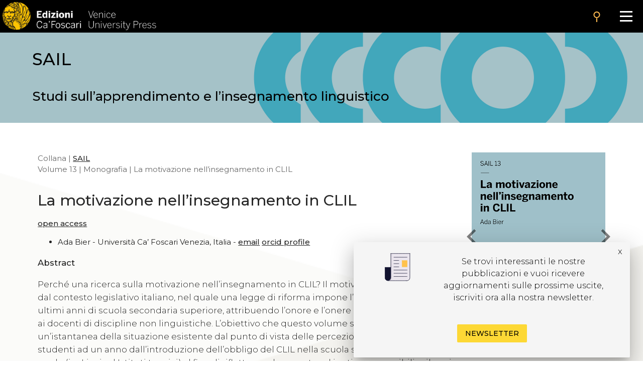

--- FILE ---
content_type: text/html
request_url: https://edizionicafoscari.unive.it/it/edizioni4/libri/978-88-6969-214-7/
body_size: 9202
content:


<!DOCTYPE html>
<html
        class="no-js"
        dir="ltr"
        lang="it-IT"
>
<head>
    <!-- Google Tag Manager --> 
    <!-- <script>(function(w,d,s,l,i){w[l]=w[l]||[];w[l].push({'gtm.start':
        new Date().getTime(),event:'gtm.js'});var f=d.getElementsByTagName(s)[0], j=d.createElement(s),dl=l!='dataLayer'?'&l='+l:'';j.async=true;j.src= 'https://www.googletagmanager.com/gtm.js?id='+i+dl;f.parentNode.insertBefore(j,f); })(window,document,'script','dataLayer','GTM-5RXC6L4');</script> -->
    <!-- End Google Tag Manager -->
	<meta charset="utf-8">
	<meta http-equiv="x-ua-compatible" content="ie=edge">
	<meta name="viewport" content="width=device-width, initial-scale=1.0">
    <meta property="og:title" content="Edizioni Ca' Foscari" />
    <meta property="og:description" content="Edizioni Ca' Foscari - Venice University Press" />
    <meta property="og:image" content="https://edizionicafoscari.it/static/ecfwebsite_4/assets/og.jpeg" />
    <meta property="twitter:image" content="https://edizionicafoscari.it/static/ecfwebsite_4/assets/og.jpeg" />
    <meta id="jump_id" content="book/304" />
    <meta name="dc.identifier" content="10.30687/978-88-6969-213-0"/>
    <title>La motivazione nell’insegnamento in CLIL</title>
	<link rel="shortcut icon" type="image/jpg" href="/static/ecfwebsite_4/assets/ecf.png"/>
    <link rel="stylesheet" type="text/css" href="/static/ecfwebsite_4/css/materializeCustom.css" />
    <link rel="stylesheet" href="https://use.typekit.net/ikv7ndp.css">
    <meta name="google-site-verification" content="eLiZukxAHVsyAdhxgmCAm41aJ7LR4WkAMCINAEdmX2g" />
	<link href="https://fonts.googleapis.com/icon?family=Material+Icons" rel="stylesheet">
	<link href="https://fonts.googleapis.com/css?family=Roboto:400,900,700&display=swap" rel="stylesheet">
    <link rel="stylesheet" type="text/css" href="https://cdnjs.cloudflare.com/ajax/libs/slick-carousel/1.8.1/slick.css" />
    <link rel="stylesheet" type="text/css" href="https://cdn.jsdelivr.net/npm/slick-carousel@1.8.1/slick/slick-theme.css"/>
	<script defer src="https://use.fontawesome.com/releases/v5.0.10/js/all.js" integrity="sha384-slN8GvtUJGnv6ca26v8EzVaR9DC58QEwsIk9q1QXdCU8Yu8ck/tL/5szYlBbqmS+" crossorigin="anonymous"></script>
    <script src="https://ajax.googleapis.com/ajax/libs/jquery/3.5.1/jquery.min.js"></script>
    <script src="https://cdnjs.cloudflare.com/ajax/libs/jquery.matchHeight/0.7.2/jquery.matchHeight.js"
            integrity="sha512-S2SvZGyr848abU9tlAkvQvyW+lg+dru96R5ymzoC49wSDwaw8cGNrWz0DceIbeXG6Ot1S3Oy8o1xv7gdvZ+X0w=="
            crossorigin="anonymous" referrerpolicy="no-referrer"></script>
    <script 
        type="text/javascript" 
        src="https://cdnjs.cloudflare.com/ajax/libs/slick-carousel/1.8.1/slick.min.js">
    </script>
    <script src="https://cdn.lordicon.com/lusqsztk.js"></script>
    
    <!-- Start Crossmark Snippet v2.0 -->
    <script src="https://crossmark-cdn.crossref.org/widget/v2.0/widget.js"></script>
    
    

</head>
<body style="font-family: 'Montserrat', sans-serif;" >
<!-- Google Tag Manager (noscript) -->
<!-- <noscript><iframe src="https://www.googletagmanager.com/ns.html?id=GTM-5RXC6L4" height="0" width="0" style="display:none;visibility:hidden"></iframe></noscript> -->
<!-- End Google Tag Manager (noscript) -->



<a href="#maincontent" class="skip-link hide-on-print">Salta al contenuto principale</a>
<script>
  document.addEventListener("DOMContentLoaded", function () {
    const skipLink = document.querySelector('a.skip-link[href="#maincontent"]');
    const mainContent = document.getElementById("maincontent");

    if (!mainContent && skipLink) {
      skipLink.remove();
    }
  });
</script>
<nav class="mainmenu" aria-label="Main menu">
    <a href='/it/edizioni4/'>
        <div class="mainmenu__logo">
            <img src="/static/ecfwebsite_4/assets/Edizioni_Ca_Foscari_VUP.png"
                alt="Ca' Foscari Edizioni - logo"
                style="margin: 4px 0 0 5px; height: 102%;">
        </div>
    </a>

    <button class="mainmenu__search">
        <i class="material-icons">search</i>
    </button>

    <form class="mainmenu__searchform" action="https://gestionale.edizionicafoscari.it/it/edizioni4/search/" method="get">
        <label for="search " class="sr-only">Cerca</label>
        <div class="input"><input id="search" type="text" name="query" aria-label="Cerca" required></div>
        <button class="go" type="submit" >SEARCH</button>
        <button class="cancel" type="button">CANCEL</button>
    </form>

    <button class="mainmenu__burger" aria-label="Apri il menu" aria-expanded="false">
        <div class="l1"></div>
        <div class="l2"></div>
        <div class="l3"></div>
    </button>

    <ul class="mainmenu__links" id="mainmenu-links" aria-hidden="true">
        <li><a href='/it/edizioni4/'>home</a></li>
        <li><a href='/it/edizioni4/static-page/chi-siamo/'>chi siamo</a></li>
        <li><a href='/it/edizioni4/static-page/ECFpolicy/'>policy</a></li>
        <li><a href='/it/edizioni4/catalogo-cover/'>catalogo</a></li>
        <li><a href='/it/edizioni4/static-page/come-pubblicare-con-noi/'>pubblicare con noi</a></li>
        <li><a href='/it/edizioni4/static-page/linee-guida/'>linee guida</a></li>
        <li><a href='/it/edizioni4/login_pf/' aria-label="Area personale"><i class="material-icons lh-66">person</i></a></li>
        <li><a href="/en/edizioni4/libri/978-88-6969-214-7/">  EN  </a> </li>
    </ul>

</nav>







<style>
  .topBannerRow .pub_big_title, .topBannerRow .pub_big_title small {        
    color: #000000 !important;
  }
</style>



<!-- Banner top pubblicazioni | start -->
<div 
  class="bannerTopPublication hide-on-print"
  style="background-image: url(/media/covers/series/sail/cover.jpg);"
>
  <a href="/it/edizioni4/collane/sail/">
    
    <div class="container">
      <div class="topBannerRow">
        <div class="col s12">
          
            <p class="pub_big_title hide-on-small-only">
              SAIL
            </p>
          
          
              <small class="pub_big_title hide-on-small-only">Studi sull’apprendimento e l’insegnamento linguistico</small>
            
        </div>
      </div>
    </div>
  </a>
</div>
<!-- Banner top pubblicazioni | end -->


<div class="container">
        <div class="row">
            <main class="col s12 m9 l9">
                <p class="pub_tree" role="navigation" aria-label="Breadcrumb">
                    
                        Collana | 
                        
                        <a class="tree_link slide_link slide-right" href="/it/edizioni4/collane/sail/">SAIL</a> <br>
                        
                    
                     Volume 13  |   Monografia |    La motivazione nell’insegnamento in CLIL  <br>
                </p>

                <h1 class="pub_title"> La motivazione nell’insegnamento in CLIL</h1> 
                

                <p class="crossmark_btn hide">
                    <a data-target="crossmark" aria-label="View Crossmark metadata">
                        <img src="https://crossmark-cdn.crossref.org/widget/v2.0/logos/CROSSMARK_BW_horizontal.svg" width="150px" alt="crossmark logo"/>
                    </a>
                </p>

                <a class="tree_link slide_link slide-right" href="/it/edizioni4/static-page/pubblicare-con-noi/#open-acces">open access</a> 
                

                
                <ul>
                    
                        <li>
                            Ada Bier 
                            - Università Ca’ Foscari Venezia, Italia 
                            - <a class="author_link" href="mailto:ada.bier@unive.it">email</a> 
                             <a class="author_link" href="https://orcid.org/0000-0002-2794-9019" target="_blank">orcid profile</a>
                        </li>
                    
                </ul>   
                

                

                
                    <div aria-label="Abstract" id="maincontent" class="abs_max_w">
                        <p class="pub_abstract">
                            <strong>Abstract</strong><br />
                            <div>
  <p>Perché una ricerca sulla motivazione nell’insegnamento in CLIL? Il motivo principale è fornito dal contesto legislativo italiano, nel quale una legge di riforma impone l’obbligo del CLIL negli ultimi anni di scuola secondaria superiore, attribuendo l’onore e l’onere di questa responsabilità ai docenti di discipline non linguistiche. L’obiettivo che questo volume si propone è di offrire un’istantanea della situazione esistente dal punto di vista delle percezioni di insegnanti e studenti ad un anno dall’introduzione dell’obbligo del CLIL nella scuola secondaria di secondo grado (i.e. Licei ed Istituti tecnici) al fine di riflettere sul presente ed ipotizzare possibili sviluppi futuri, sia per la pratica didattica in classe che per la ricerca.</p>
</div>

                        </p>
                    </div>
                

                

                <div class="separator_line"></div>
                <p class="pub_journal_info">
                    
                        <strong>Permalink</strong>  <a href="http://doi.org/10.30687/978-88-6969-213-0">http://doi.org/10.30687/978-88-6969-213-0</a> |  
                    
                    <strong>e-ISBN</strong> 978-88-6969-213-0 | 
                    <strong>ISBN (PRINT)</strong> 978-88-6969-214-7 | 
                    
                    
                    
                        <strong>Pubblicato</strong>
                        28 Aprile 2018 | 
                    
                    
                    
                    <strong>Lingua</strong> it
                </p>

                

                

                <p class="pub_copyright">
                <strong>Copyright</strong> © 2018 
                    
                        Ada  Bier.
                    
                    
                <span class="justify-text">This is an open-access work distributed under the terms of the <a rel="license" href="https://creativecommons.org/licenses/by/4.0/" target="_blank">Creative Commons Attribution License (CC BY)</a>. The use, distribution or reproduction is permitted, provided that the original author(s) and the copyright owner(s) are credited and that the original publication is cited, in accordance with accepted academic practice. The license allows for commercial use. No use, distribution or reproduction is permitted which does not comply with these terms.</span>
                </p>

                

                <div class="separator_line"></div>
                <div id="back-to-toc"><a class="back_toc note_link" href="#toc">&#8593; back to index</a></div>
                
                
                
                <div class="separator_line"></div>

                <div class='figures_hide_ctl hide'>
                    <p class="pub_figures hide">
                        <div class="pub-accordion">
                            <div class="pub-accordion-panel">
                                
                                <h2 id="panel-figures-title">
                                    <button class="pub-accordion-trigger" aria-expanded="false"
                                        aria-controls="pub-accordion-content">
                                        <span aria-hidden="true">+</span> Figure
                                    </button>
                                </h2>
                                <div class="pub-accordion-content" role="region" aria-labelledby="panel-figures-title"
                                    aria-hidden="true" id="panel-figures-content">
                                    <div id="figures_container">
                                        <!-- CONTENUTO DI FIGURES DA HTML ORIGINALE-->
                                    </div>
                                </div>
                            </div>
                        </div>
                    </p>
                    <div class="separator_line"></div>
                </div> 
                
                
                <p class="pub_other_articles">
                    
                    <div class="pub-accordion open-accordion">
                        <div class="pub-accordion-panel">
                            
                            <h2 id="panel-other-articles-title">
                                <button class="pub-accordion-trigger" aria-expanded="false"
                                    aria-controls="pub-accordion-content">
                                    <span aria-hidden="true">+</span> Sommario 
                                </button>
                            </h2>
                            <div class="pub-accordion-content" role="region" aria-labelledby="panel-other-articles-title"
                                aria-hidden="true" id="panel-other-articles-content">
                                <div id="other_articles_container">
                                    <input type="text" id="search_articles" placeholder="Cerca...">
                                    
                                        
                                    
                                        
                                            
                                                <p class="toc_titles">
                                                    <b>
                                                        
                                                            Introduzione
                                                        
                                                    </b>
                                                </p>
                                            
                                        
                                    
                                        
                                            
                                            <ul>
                                                <li class="other_article_title">
                                                    <a href="/it/edizioni4/libri/978-88-6969-214-7/introduzione/">
                                                        Introduzione</a>
                                                    
                                                </li>
                                                <li class="other_article_authors">
                                                    
                                                </li>
                                                <li class="other_article_date">28 Aprile 2018</li>
                                            </ul>
                                            
                                        
                                    
                                        
                                            
                                                <p class="toc_titles">
                                                    <b>
                                                        
                                                            Parte Prima
                                                        
                                                    </b>
                                                </p>
                                            
                                        
                                    
                                        
                                            
                                            <ul>
                                                <li class="other_article_title">
                                                    <a href="/it/edizioni4/libri/978-88-6969-214-7/la-motivazione-dellinsegnante-teorie-di-riferiment/">
                                                        La motivazione dell’insegnante: teorie di riferimento</a>
                                                    
                                                </li>
                                                <li class="other_article_authors">
                                                    
                                                </li>
                                                <li class="other_article_date">28 Aprile 2018</li>
                                            </ul>
                                            
                                        
                                    
                                        
                                            
                                            <ul>
                                                <li class="other_article_title">
                                                    <a href="/it/edizioni4/libri/978-88-6969-214-7/aspetti-psicologici-legati-alla-motivazione-dellin/">
                                                        Aspetti psicologici legati alla motivazione dell’insegnante</a>
                                                    
                                                </li>
                                                <li class="other_article_authors">
                                                    
                                                </li>
                                                <li class="other_article_date">28 Aprile 2018</li>
                                            </ul>
                                            
                                        
                                    
                                        
                                            
                                            <ul>
                                                <li class="other_article_title">
                                                    <a href="/it/edizioni4/libri/978-88-6969-214-7/la-motivazione-nella-classe-di-l2ls/">
                                                        La motivazione nella classe di L2/LS</a>
                                                    
                                                </li>
                                                <li class="other_article_authors">
                                                    
                                                </li>
                                                <li class="other_article_date">28 Aprile 2018</li>
                                            </ul>
                                            
                                        
                                    
                                        
                                            
                                            <ul>
                                                <li class="other_article_title">
                                                    <a href="/it/edizioni4/libri/978-88-6969-214-7/clil-e-motivazione/">
                                                        CLIL e motivazione</a>
                                                    
                                                </li>
                                                <li class="other_article_authors">
                                                    
                                                </li>
                                                <li class="other_article_date">28 Aprile 2018</li>
                                            </ul>
                                            
                                        
                                    
                                        
                                            
                                                <p class="toc_titles">
                                                    <b>
                                                        
                                                            Parte Seconda
                                                        
                                                    </b>
                                                </p>
                                            
                                        
                                    
                                        
                                            
                                            <ul>
                                                <li class="other_article_title">
                                                    <a href="/it/edizioni4/libri/978-88-6969-214-7/il-progetto-di-ricerca/">
                                                        Il progetto di ricerca</a>
                                                    
                                                </li>
                                                <li class="other_article_authors">
                                                    
                                                </li>
                                                <li class="other_article_date">28 Aprile 2018</li>
                                            </ul>
                                            
                                        
                                    
                                        
                                            
                                            <ul>
                                                <li class="other_article_title">
                                                    <a href="/it/edizioni4/libri/978-88-6969-214-7/le-analisi-e-i-risultati/">
                                                        Le analisi e i risultati</a>
                                                    
                                                </li>
                                                <li class="other_article_authors">
                                                    
                                                </li>
                                                <li class="other_article_date">28 Aprile 2018</li>
                                            </ul>
                                            
                                        
                                    
                                        
                                            
                                                <p class="toc_titles">
                                                    <b>
                                                        
                                                            Parte Terza
                                                        
                                                    </b>
                                                </p>
                                            
                                        
                                    
                                        
                                            
                                            <ul>
                                                <li class="other_article_title">
                                                    <a href="/it/edizioni4/libri/978-88-6969-214-7/discussione/">
                                                        Discussione</a>
                                                    
                                                </li>
                                                <li class="other_article_authors">
                                                    
                                                </li>
                                                <li class="other_article_date">28 Aprile 2018</li>
                                            </ul>
                                            
                                        
                                    
                                        
                                            
                                                <p class="toc_titles">
                                                    <b>
                                                        
                                                            Conclusioni
                                                        
                                                    </b>
                                                </p>
                                            
                                        
                                    
                                        
                                            
                                            <ul>
                                                <li class="other_article_title">
                                                    <a href="/it/edizioni4/libri/978-88-6969-214-7/conclusioni/">
                                                        Conclusioni</a>
                                                    
                                                </li>
                                                <li class="other_article_authors">
                                                    
                                                </li>
                                                <li class="other_article_date">28 Aprile 2018</li>
                                            </ul>
                                            
                                        
                                    
                                </div>
                            </div>
                        </div>
                    </div>
                </p>
                

                <div id="get_cite-by_li" class="hide">
                    <p class="pub_cite">
                        <div class="pub-accordion">
                            <div class="pub-accordion-panel">
                                <h2 id="panel-cite-by-title">
                                    <button class="pub-accordion-trigger" aria-expanded="false"
                                        aria-controls="pub-accordion-content">
                                        <span aria-hidden="true">+</span> Citazioni
                                </button>
                                </h2>
                                <div class="pub-accordion-content" role="region" aria-labelledby="panel-cite-by-title"
                                    aria-hidden="true" id="panel-cite-by-content">
                                    <div id="cite-by_content">
                                    </div>
                                </div>
                            </div>
                        </div>
                    </p>
                </div>
                <div id="get_cite-by_sep" class="separator_line hide"></div>

                <div id="get_cit_me_li" class="hide">
                    <p class="pub_cite">
                        <div class="pub-accordion">
                            <div class="pub-accordion-panel">
                                
                                <h2 id="panel-cite-title">
                                    <button class="pub-accordion-trigger" aria-expanded="false"
                                        aria-controls="pub-accordion-content">
                                        <span aria-hidden="true">+</span> How to cite
                                </button>
                                </h2>
                                <div class="pub-accordion-content" role="region" aria-labelledby="panel-cite-title"
                                    aria-hidden="true" id="panel-cite-content">
                                    <div id="to-cite-content"></div>
                                </div>
                            </div>
                        </div>
                    </p>
                </div>
                <div id="get_cit_me_sep" class="separator_line"></div>
                
                <p class="pub_metadata">
                    <div class="pub-accordion">
                        <div class="pub-accordion-panel">
                            
                            <h2 id="panel-metadata-title">
                                <button class="pub-accordion-trigger" aria-expanded="false"
                                    aria-controls="pub-accordion-content">
                                    <span aria-hidden="true">+</span> Metadati
                                </button>
                            </h2>
                            <div class="pub-accordion-content" role="region" aria-labelledby="panel-metadata-title"
                                aria-hidden="true" id="panel-metadata-content">
                                <div id="metadata_container">
                                    
                                    <table class="metadata">
                                        <tbody>
                                            <tr> 
                                                <th>DC Field</th> 
                                                <th>Value</th> 
                                            </tr> 
                                        </tbody>
                                        
                                        <tr>
                                            <td style="vertical-align:top;">
                                                <p><b>dc.identifier</b></p>
                                            </td>
                                            <td>
                                                <p>ECF_book_304</p>
                                            </td>
                                        </tr>
                                        
                                        <tr>
                                            <td style="vertical-align:top;">
                                                <p><b>dc.creator</b></p>
                                            </td>
                                            <td>
                                                <p>Bier Ada</p>
                                            </td>
                                        </tr>
                                        
                                        <tr>
                                            <td style="vertical-align:top;">
                                                <p><b>dc.title</b></p>
                                            </td>
                                            <td>
                                                <p>La motivazione nell’insegnamento in CLIL</p>
                                            </td>
                                        </tr>
                                        
                                        <tr>
                                            <td style="vertical-align:top;">
                                                <p><b>dc.type</b></p>
                                            </td>
                                            <td>
                                                <p>Monografia</p>
                                            </td>
                                        </tr>
                                        
                                        <tr>
                                            <td style="vertical-align:top;">
                                                <p><b>dc.language.iso</b></p>
                                            </td>
                                            <td>
                                                <p>it</p>
                                            </td>
                                        </tr>
                                        
                                        <tr>
                                            <td style="vertical-align:top;">
                                                <p><b>dc.description.abstract</b></p>
                                            </td>
                                            <td>
                                                <p><div>
  <p>Perché una ricerca sulla motivazione nell’insegnamento in CLIL? Il motivo principale è fornito dal contesto legislativo italiano, nel quale una legge di riforma impone l’obbligo del CLIL negli ultimi anni di scuola secondaria superiore, attribuendo l’onore e l’onere di questa responsabilità ai docenti di discipline non linguistiche. L’obiettivo che questo volume si propone è di offrire un’istantanea della situazione esistente dal punto di vista delle percezioni di insegnanti e studenti ad un anno dall’introduzione dell’obbligo del CLIL nella scuola secondaria di secondo grado (i.e. Licei ed Istituti tecnici) al fine di riflettere sul presente ed ipotizzare possibili sviluppi futuri, sia per la pratica didattica in classe che per la ricerca.</p>
</div>
</p>
                                            </td>
                                        </tr>
                                        
                                        <tr>
                                            <td style="vertical-align:top;">
                                                <p><b>dc.relation.ispartof</b></p>
                                            </td>
                                            <td>
                                                <p>SAIL</p>
                                            </td>
                                        </tr>
                                        
                                        <tr>
                                            <td style="vertical-align:top;">
                                                <p><b>dc.identifier.doi</b></p>
                                            </td>
                                            <td>
                                                <p>10.30687/978-88-6969-213-0</p>
                                            </td>
                                        </tr>
                                        
                                        <tr>
                                            <td style="vertical-align:top;">
                                                <p><b>dc.publisher</b></p>
                                            </td>
                                            <td>
                                                <p>Edizioni Ca’ Foscari - Digital Publishing</p>
                                            </td>
                                        </tr>
                                        
                                        <tr>
                                            <td style="vertical-align:top;">
                                                <p><b>dc.issued</b></p>
                                            </td>
                                            <td>
                                                <p>2018-04-28</p>
                                            </td>
                                        </tr>
                                        
                                        <tr>
                                            <td style="vertical-align:top;">
                                                <p><b>dc.identifier.uri</b></p>
                                            </td>
                                            <td>
                                                <p>http://edizionicafoscari.it/it/edizioni4/libri/978-88-6969-214-7/</p>
                                            </td>
                                        </tr>
                                        
                                        <tr>
                                            <td style="vertical-align:top;">
                                                <p><b>dc.identifier.issn</b></p>
                                            </td>
                                            <td>
                                                <p>2610-9549</p>
                                            </td>
                                        </tr>
                                        
                                        <tr>
                                            <td style="vertical-align:top;">
                                                <p><b>dc.identifier.eissn</b></p>
                                            </td>
                                            <td>
                                                <p>2610-9557</p>
                                            </td>
                                        </tr>
                                        
                                        <tr>
                                            <td style="vertical-align:top;">
                                                <p><b>dc.identifier.isbn</b></p>
                                            </td>
                                            <td>
                                                <p>978-88-6969-214-7</p>
                                            </td>
                                        </tr>
                                        
                                        <tr>
                                            <td style="vertical-align:top;">
                                                <p><b>dc.identifier.eisbn</b></p>
                                            </td>
                                            <td>
                                                <p>978-88-6969-213-0</p>
                                            </td>
                                        </tr>
                                        
                                        <tr>
                                            <td style="vertical-align:top;">
                                                <p><b>dc.rights</b></p>
                                            </td>
                                            <td>
                                                <p>Creative Commons Attribution 4.0 International Public License</p>
                                            </td>
                                        </tr>
                                        
                                        <tr>
                                            <td style="vertical-align:top;">
                                                <p><b>dc.rights.uri</b></p>
                                            </td>
                                            <td>
                                                <p>http://creativecommons.org/licenses/by/4.0/</p>
                                            </td>
                                        </tr>
                                        
                                        <tr>
                                            <td style="vertical-align:top;">
                                                <p><b>item.fulltext</b></p>
                                            </td>
                                            <td>
                                                <p>with fulltext</p>
                                            </td>
                                        </tr>
                                        
                                        <tr>
                                            <td style="vertical-align:top;">
                                                <p><b>item.grantfulltext</b></p>
                                            </td>
                                            <td>
                                                <p>open</p>
                                            </td>
                                        </tr>
                                        
                                        <tr>
                                            <td style="vertical-align:top;">
                                                <p><b>dc.peer-review</b></p>
                                            </td>
                                            <td>
                                                <p>no</p>
                                            </td>
                                        </tr>
                                        

                                        <tr>
                                            <td style="vertical-align:top;">
                                                <p></p>
                                            </td>
                                            <td>
                                                <b><a href="table">Download data</a></b>
                                            </td>
                                        </tr>
                                    </table>
                                </div>
                            </div>
                        </div>
                    </div>
                </p>
            </main>

            <aside class="col s12 m3 l3 hide-on-print">
                <div class="cover_container">
                    
                        <div class="pdf_button_trigger flip-hook">
                            <img class="pub_cover" src="/media/covers/books/978-88-6969-214-7/cover_xI1gn8i.png" data-pdf-url="/media/pdf/books/978-88-6969-214-7/978-88-6969-214-7_0FiwNdg.pdf" alt="book cover">
                        </div>
                    
                    <a href="/it/edizioni4/libri/978-88-6969-166-9/" class="pub_prev" aria-label="previous book"><i class="material-icons medium">chevron_left</i></a>
                    <a href="/it/edizioni4/libri/978-88-6969-271-0/" class="pub_next" aria-label="next book"><i class="material-icons medium">chevron_right</i></a>
                </div>
                
                    <p class="no_space_around pdf_button_trigger"><a href="/media/pdf/books/978-88-6969-214-7/978-88-6969-214-7_0FiwNdg.pdf" class="pub_download">download<i class="material-icons">file_download</i></a></p>
                    
                

                

                

                

                <p class="pub_info">
                    <div class="pub-accordion">
                        <div class="pub-accordion-panel">
                            <p id="panel-stats-title">
                                <button class="pub-accordion-trigger" aria-expanded="true"
                                    aria-controls="pub-accordion-content">
                                    <span aria-hidden="true">+</span> Altre Info
                                </button>
                            </p>
                            <div class="pub-accordion-content" role="navigation" aria-labelledby="panel-stats-title"
                                aria-hidden="false" id="panel-stats-content">
                                <div>
                                    <ul>
                                        <li><a class="menu_link info_link" href="#other-articles">sommario</a></li>
                                        <li><a class="menu_link info_link hide" href="#cite-by" id="cit-by-info">citazioni</a></li>
                                        <li><a class="menu_link hide" href="#panel-cite-title" id="cite-me-info">how to cite</a></li>
                                        <li><a class="menu_link info_link" href="#metadata">metadati</a></li>
                                        <li><a class="menu_link" href="/en/edizioni4/static-page/come-pubblicare-con-noi/#open-acces">open access</a></li>
                                        <li><a class="menu_link" href="/en/edizioni4/static-page/come-pubblicare-con-noi/#certificaz">peer reviewed</a></li>
                                    </ul>
                                </div>
                            </div>
                        </div>
                    </div>
                </p>

                <p class="pub_share">
                <div class="pub-accordion">
                    <div class="pub-accordion-panel">
                        <p id="panel-share-title">
                            <button class="pub-accordion-trigger" aria-expanded="false"
                                aria-controls="pub-accordion-content">
                                <span aria-hidden="true">+</span> Condividi
                            </button>
                        </p>
                        <div class="pub-accordion-content" role="navigation" aria-labelledby="panel-share-title"
                            aria-hidden="true" id="panel-share-content">
                            <div>
                                 <ul>
                                    <li><a target="_blank" href="https://www.linkedin.com/shareArticle?mini=true&url=https://edizionicafoscari.it/it/edizioni4/libri/978-88-6969-214-7/">Linkedin</a></li>
                                    <li><a target="_blank" href="https://twitter.com/home?status=I%20thought%20you%20would%20find%20this%20article%20interesting%20edizionicafoscari.it/it/edizioni4/libri/978-88-6969-214-7/">Twitter</a></li>
                                    <li><a target="_blank" href="https://www.facebook.com/sharer/sharer.php?u=https://edizionicafoscari.it/it/edizioni4/libri/978-88-6969-214-7/">Facebook</a></li>
                                    <li><a target="_blank" href="mailto:?subject=Check%20this%20out&amp;body=I%20thought%20you%20would%20find%20this%20article%20interesting%20edizionicafoscari.it/it/edizioni4/libri/978-88-6969-214-7/">Email</a></li>
                                </ul>
                            </div>
                        </div>
                    </div>
                </div>
                </p>
                <div class="pub_toc hide">
                    <p id="toc">Sommario</p>
                </div>
            </aside>
        </div>
        
    </div>


    <!-- Hits -->
<script>
    $.post(
        "https://gestionale.edizionicafoscari.it/hitslogger/register_book/",
        { book_id: "304", },
        function (data) {
            if (data.success){
                console.log("New hit -> book_slug: 978-88-6969-214-7/");
                if (data.payload.current_views > "10") {
                    $("#views_counters").removeClass("hide");
                    $("#views_counters div .value").html(data.payload.current_views);
                }
                if (data.payload.current_downloads > "3") {
                    $("#downl_counters").removeClass("hide");
                    $("#downl_counters div .value").html(data.payload.current_downloads); 
                }
            }else {
                console.log("Error in new hit -> book_slug: 978-88-6969-214-7/");
            }
        }
    ).fail(
        function () { console.log("Error in new hit -> book_slug: 978-88-6969-214-7/"); }
    );
    $(".pdf_button_trigger").on("click", function () {
        //Send a POST request to register_pdf
        $.post(
            "https://gestionale.edizionicafoscari.it/hitslogger/register_pdf/",
            {
                file_name: "pdf/books/978-88-6969-214-7/978-88-6969-214-7_0FiwNdg.pdf",
                resource_id: "book_304",
            },
            function (data) { console.log("New hit -> pdf_slug: /"); }
        ).fail(
            function () { console.log("Error in new hit -> pdf_slug: /"); }
        );
    });
</script>
<script type="text/javascript" src="/static/ecfwebsite_4/js/citations-new.min.js"></script>
<script> 
    if( "10.30687/978-88-6969-213-0" != ""){
        get_citations("/it/edizioni4/ajax/10.30687/978-88-6969-213-0/get-cited-by-json/");
        get_cite_me("/it/edizioni4/ajax/10.30687/978-88-6969-213-0/get-cite-me-json/");
    }
</script>
<script>
    function flipbookReadyCallback(scene) {
        scene.ctrl.addEventListener('endFlip', function() {console.log(scene.ctrl.getPageForGUI())});
    }
</script>

<script>
    const commonTemplate = {
        html: "/static/ecfwebsite_4/jq-3d-flip-book/templates/default-book-view.html",
        styles: ["/static/ecfwebsite_4/jq-3d-flip-book/css/black-book-view.css"],
        links: [{
            rel: 'stylesheet',
            href: "/static/ecfwebsite_4/jq-3d-flip-book/css/font-awesome.min.css"
        }],
        script: "/static/ecfwebsite_4/jq-3d-flip-book/js/default-book-view.js",
    }
</script>
<script src="/static/ecfwebsite_4/js/openFlipbook.js"></script>


<script type="text/javascript" src="/static/ecfwebsite_4/js/accordionHandler.min.js" > </script>
<script>
    var crossmark_id = '10.30687/978-88-6969-213-0'; 
    </script>    
<script type="text/javascript" src="/static/ecfwebsite_4/js/crossmark-activator.min.js"></script>


 

<footer aria-label="Footer" class="footer  tobottom  hide-on-print">
    <ul class="footer__box">
        <li><a href='/it/edizioni4/static-page/chi-siamo/'> Chi siamo</a></li>
        <li><a href='/it/edizioni4/catalogo/'> Catalogo</a></li>
        <li><a href='/it/edizioni4/static-page/pubblicare-con-noi/'> Pubblicare con noi</a></li>
    </ul>

    <ul class="footer__box">
        <li><a href='/it/edizioni4/static-page/chi-siamo/#contatti'> Amministrazione</a></li>
        <li><a href='/it/edizioni4/static-page/chi-siamo/#copyright'> Credits</a></li>
        <li><a href='/it/edizioni4/static-page/chi-siamo/#copyright'> Copyright</a></li>
        <li><a href='/it/edizioni4/policy' target="_blank"> Privacy</a></li>
        <li><a href='/it/edizioni4/condizioni-vendita' target="_blank"> Termini e condizioni</a></li>
        

        <li><a href='/it/edizioni4/login_pf/'>login</a></li>
    </ul>

    <ul class="footer__box">
        <li><p>Contatti</p></li>
        <li>
            <p>
                Edizioni Ca’ Foscari<br> Dorsoduro 3246<br> 30123 Venezia<br> ecf@unive.it
                <br> T +39 041 234 8250<br>
            </p>
        </li>
    </ul>
    <ul class="footer__box">
        <li class="newsletter_li"><a href='https://www.unive.it/pag/42702'>ISCRIVITI ALLA NEWSLETTER</a></li>
        <li>
            <a href="https://www.facebook.com/edizionicf" class="social-btns" aria-label="Facebook">
                <i class="fab fa-facebook-f"></i>
            </a>
            <a href="https://www.instagram.com/edizioni_cf/" class="social-btns" aria-label="Instagram">
                <i class="fab fa-instagram"></i>
            </a>
        </li>
    </ul>

    <ul class="footer__box partners">
        <li>
            <a href="#">
                <img class="responsive-img" src="/static/ecfwebsite_4/assets/Open_Access_logo.png" alt="Logo Open Access">
            </a>
        </li>
        <li>
            <a href="https://www.crossref.org/">
                <img class="responsive-img" src="/static/ecfwebsite_4/assets/crossref-logo-landscape-200.svg" alt="Logo Crossref">
            </a>
        </li>
        <li>
            <a href="https://phaidra.cab.unipd.it/" target="_blank">
                <img src="/static/ecfwebsite_4/assets/phaidra-logo.svg" alt="Logo Phaidra">
            </a>
        </li>
        <li>
            <a href="https://oaspa.org/about/" target="_blank">
                <img src="/static/ecfwebsite_4/assets/oaspa_logo.png" alt="Logo OASPA" width="121" />
            </a>
        </li>
        <li>
            <a href="https://registry.countermetrics.org/platform/0c5d4920-e396-4319-9dea-4b5f8fce8552" target="_blank">
                <img src="/static/ecfwebsite_4/assets/counters.png" alt="Logo Counters" width="121" />
            </a>
        </li>
    </ul>

    <ul class="footer__box noline">
        <li>
            <img style="width:45%" src="/static/ecfwebsite_4/assets/logo-footer-ecf.png" alt="Logo Edizioni Ca' Foscari">
            <img style="width:45%" src="/static/ecfwebsite_4/assets/logo-CF2.png" alt="Logo Università Ca' Foscari">
        </li>
    </ul>
</footer>
<!-- visibile solo in stampa -->
<div class="show-print-only"> 
<ul class="footer__box">
        <li><a>Contatti</a></li>
        <li>
            <p>
                Edizioni Ca’ Foscari<br> Dorsoduro 3246<br> 30123 Venezia<br> ecf@unive.it
                <br> T +39 041 234 8250<br>
            </p>
        </li>
    </ul>
</div>

<script type="text/javascript" src="/static/ecfwebsite_4/js/app.min.js" > </script>
<script type="text/javascript" src="/static/ecfwebsite_4/js/app2023.min.js" > </script>
<script type="text/javascript" src="/static/ecfwebsite_4/js/materialize.min.js" > </script>

<script src="https://cdnjs.cloudflare.com/ajax/libs/materialize/1.0.0/js/materialize.min.js"></script>





<!-- <script>
    (function (i, s, o, g, r, a, m) {
        i['GoogleAnalyticsObject'] = r;
        i[r] = i[r] || function () {
                    (i[r].q = i[r].q || []).push(arguments)
                }, i[r].l = 1 * new Date();
        a = s.createElement(o),
                m = s.getElementsByTagName(o)[0];
        a.async = 1;
        a.src = g;
        m.parentNode.insertBefore(a, m)
    })(window, document, 'script', '//www.google-analytics.com/analytics.js', 'ga');

    ga('create', 'UA-72531381-1', 'auto');
    ga('send', 'pageview');

</script> -->

<!-- 3d-flipbook -->
<link rel="stylesheet" href="/static/ecfwebsite_4/jq-3d-flip-book/css/lightbox.css"/>
<script src="/static/ecfwebsite_4/jq-3d-flip-book/js/html2canvas.min.js"></script>
<script src="/static/ecfwebsite_4/jq-3d-flip-book/js/three.min.js"></script>
<script src="/static/ecfwebsite_4/jq-3d-flip-book/js/pdf.min.js"></script>
<script src="/static/ecfwebsite_4/jq-3d-flip-book/js/3dflipbook.min.js"></script>
<script src="/static/ecfwebsite_4/jq-3d-flip-book/js/lightbox.js"></script>
    
<script>

    function closePopup(item) {
        localStorage.setItem(item, new Date());
        M.Toast.dismissAll();
    }

    $().ready(function() {
        if(!window.location.href.includes("/riviste/lei/")){
            const newsPopupClosedTimestamp =  localStorage.getItem('closeNewsPopup')
        
            const closeDate = new Date(newsPopupClosedTimestamp);
            let diffDays = 0;
            if(newsPopupClosedTimestamp){
                closeDate.setDate(closeDate.getDate()-5);
                const now = new Date();
                diffDays = now.getDate() - closeDate.getDate(); 
            }
            if(!newsPopupClosedTimestamp || diffDays > 15){
                M.toast({
                    displayLength: 30000,
                    html: `
                        <div class="row">
                            <div class="row">
                                <div class="col s3 hide-on-med-and-down">
                                    <lord-icon
                                        src="https://cdn.lordicon.com/xzfhqbvm.json"
                                        trigger="loop"
                                        delay="2000"
                                        colors="outline:#121331,primary:#121331,secondary:#ffc144,tertiary:#ebe6ef"
                                        stroke="35"
                                        style="width:80px;height:80px">
                                    </lord-icon>
                                </div>
                                <div class="col s12 m9">
                                    <p>
                                        Se trovi interessanti le nostre pubblicazioni e vuoi ricevere aggiornamenti sulle prossime uscite,
                                        iscriviti ora alla nostra newsletter.
                                    </p>
                                    <p style="position: absolute; top: -10px; right: 15px;" onclick="closePopup('closeNewsPopup')">
                                        x
                                    </p>
                                </div>
                            </div>   
                            <a href="https://www.unive.it/pag/42702" target="_blank" class="btn-flat toast-action yellow darken-1 black-text mt-5px">Newsletter</button>
                        </div>`,
                    classes: 'hide-on-small-only grey lighten-4 black-text w-50 right z-depth-5 relative',
                }); 
            }
        } else {
            const leiJournalPopupClosedTimestamp =  localStorage.getItem('closeLeiPopup')
        
            const closeDate = new Date(leiJournalPopupClosedTimestamp);
            let diffDays = 0;
            if(leiJournalPopupClosedTimestamp){
                closeDate.setDate(closeDate.getDate()-5);
                const now = new Date();
                diffDays = now.getDate() - closeDate.getDate(); 
            }
            if(!leiJournalPopupClosedTimestamp || diffDays > 15){
                M.toast({
                    displayLength: 30000,
                    html: `
                        <div class="row">
                            <div class="row">
                                    <lord-icon
                                        src="https://cdn.lordicon.com/evucxrnh.json"
                                        trigger="loop"
                                        delay="2000"
                                        colors="primary:#121331,secondary:#ffc144,tertiary:#ebe6ef"
                                        style="width:80px;height:80px">
                                    </lord-icon>                           
                            </div>   
                            <a href="https://forms.gle/4rtwiVpoJVQezj5i6" target="_blank" 
                                class="btn-flat toast-action yellow darken-1 black-text mt-5px">Aiutaci a conoscerti</button>
                        </div>`,
                    classes: 'hide-on-small-only grey lighten-4 black-text w-50 right z-depth-5 relative',
                });
            }   
        }
    });
</script>




</body>

</html>

--- FILE ---
content_type: text/javascript
request_url: https://edizionicafoscari.unive.it/static/ecfwebsite_4/jq-3d-flip-book/js/pdf.min.js
body_size: 111958
content:
/**
 * @licstart The following is the entire license notice for the
 * Javascript code in this page
 *
 * Copyright 2020 Mozilla Foundation
 *
 * Licensed under the Apache License, Version 2.0 (the "License");
 * you may not use this file except in compliance with the License.
 * You may obtain a copy of the License at
 *
 *     http://www.apache.org/licenses/LICENSE-2.0
 *
 * Unless required by applicable law or agreed to in writing, software
 * distributed under the License is distributed on an "AS IS" BASIS,
 * WITHOUT WARRANTIES OR CONDITIONS OF ANY KIND, either express or implied.
 * See the License for the specific language governing permissions and
 * limitations under the License.
 *
 * @licend The above is the entire license notice for the
 * Javascript code in this page
 */
!function webpackUniversalModuleDefinition(t, r) { "object" == typeof exports && "object" == typeof module ? module.exports = r() : "function" == typeof define && define.amd ? define("pdfjs-dist/build/pdf", [], r) : "object" == typeof exports ? exports["pdfjs-dist/build/pdf"] = r() : t["pdfjs-dist/build/pdf"] = t.pdfjsLib = r() }(this, (function () { return function (t) { var r = {}; function __w_pdfjs_require__(a) { if (r[a]) return r[a].exports; var o = r[a] = { i: a, l: !1, exports: {} }; return t[a].call(o.exports, o, o.exports, __w_pdfjs_require__), o.l = !0, o.exports } return __w_pdfjs_require__.m = t, __w_pdfjs_require__.c = r, __w_pdfjs_require__.d = function (t, r, a) { __w_pdfjs_require__.o(t, r) || Object.defineProperty(t, r, { enumerable: !0, get: a }) }, __w_pdfjs_require__.r = function (t) { "undefined" != typeof Symbol && Symbol.toStringTag && Object.defineProperty(t, Symbol.toStringTag, { value: "Module" }), Object.defineProperty(t, "__esModule", { value: !0 }) }, __w_pdfjs_require__.t = function (t, r) { if (1 & r && (t = __w_pdfjs_require__(t)), 8 & r) return t; if (4 & r && "object" == typeof t && t && t.__esModule) return t; var a = Object.create(null); if (__w_pdfjs_require__.r(a), Object.defineProperty(a, "default", { enumerable: !0, value: t }), 2 & r && "string" != typeof t) for (var o in t) __w_pdfjs_require__.d(a, o, function (r) { return t[r] }.bind(null, o)); return a }, __w_pdfjs_require__.n = function (t) { var r = t && t.__esModule ? function getDefault() { return t.default } : function getModuleExports() { return t }; return __w_pdfjs_require__.d(r, "a", r), r }, __w_pdfjs_require__.o = function (t, r) { return Object.prototype.hasOwnProperty.call(t, r) }, __w_pdfjs_require__.p = "", __w_pdfjs_require__(__w_pdfjs_require__.s = 0) }([function (t, r, a) { "use strict"; Object.defineProperty(r, "__esModule", { value: !0 }), Object.defineProperty(r, "addLinkAttributes", { enumerable: !0, get: function get() { return o.addLinkAttributes } }), Object.defineProperty(r, "getFilenameFromUrl", { enumerable: !0, get: function get() { return o.getFilenameFromUrl } }), Object.defineProperty(r, "LinkTarget", { enumerable: !0, get: function get() { return o.LinkTarget } }), Object.defineProperty(r, "loadScript", { enumerable: !0, get: function get() { return o.loadScript } }), Object.defineProperty(r, "PDFDateString", { enumerable: !0, get: function get() { return o.PDFDateString } }), Object.defineProperty(r, "RenderingCancelledException", { enumerable: !0, get: function get() { return o.RenderingCancelledException } }), Object.defineProperty(r, "build", { enumerable: !0, get: function get() { return i.build } }), Object.defineProperty(r, "getDocument", { enumerable: !0, get: function get() { return i.getDocument } }), Object.defineProperty(r, "LoopbackPort", { enumerable: !0, get: function get() { return i.LoopbackPort } }), Object.defineProperty(r, "PDFDataRangeTransport", { enumerable: !0, get: function get() { return i.PDFDataRangeTransport } }), Object.defineProperty(r, "PDFWorker", { enumerable: !0, get: function get() { return i.PDFWorker } }), Object.defineProperty(r, "version", { enumerable: !0, get: function get() { return i.version } }), Object.defineProperty(r, "CMapCompressionType", { enumerable: !0, get: function get() { return l.CMapCompressionType } }), Object.defineProperty(r, "createObjectURL", { enumerable: !0, get: function get() { return l.createObjectURL } }), Object.defineProperty(r, "createPromiseCapability", { enumerable: !0, get: function get() { return l.createPromiseCapability } }), Object.defineProperty(r, "createValidAbsoluteUrl", { enumerable: !0, get: function get() { return l.createValidAbsoluteUrl } }), Object.defineProperty(r, "InvalidPDFException", { enumerable: !0, get: function get() { return l.InvalidPDFException } }), Object.defineProperty(r, "MissingPDFException", { enumerable: !0, get: function get() { return l.MissingPDFException } }), Object.defineProperty(r, "OPS", { enumerable: !0, get: function get() { return l.OPS } }), Object.defineProperty(r, "PasswordResponses", { enumerable: !0, get: function get() { return l.PasswordResponses } }), Object.defineProperty(r, "PermissionFlag", { enumerable: !0, get: function get() { return l.PermissionFlag } }), Object.defineProperty(r, "removeNullCharacters", { enumerable: !0, get: function get() { return l.removeNullCharacters } }), Object.defineProperty(r, "shadow", { enumerable: !0, get: function get() { return l.shadow } }), Object.defineProperty(r, "UnexpectedResponseException", { enumerable: !0, get: function get() { return l.UnexpectedResponseException } }), Object.defineProperty(r, "UNSUPPORTED_FEATURES", { enumerable: !0, get: function get() { return l.UNSUPPORTED_FEATURES } }), Object.defineProperty(r, "Util", { enumerable: !0, get: function get() { return l.Util } }), Object.defineProperty(r, "VerbosityLevel", { enumerable: !0, get: function get() { return l.VerbosityLevel } }), Object.defineProperty(r, "AnnotationLayer", { enumerable: !0, get: function get() { return u.AnnotationLayer } }), Object.defineProperty(r, "apiCompatibilityParams", { enumerable: !0, get: function get() { return c.apiCompatibilityParams } }), Object.defineProperty(r, "GlobalWorkerOptions", { enumerable: !0, get: function get() { return d.GlobalWorkerOptions } }), Object.defineProperty(r, "renderTextLayer", { enumerable: !0, get: function get() { return h.renderTextLayer } }), Object.defineProperty(r, "SVGGraphics", { enumerable: !0, get: function get() { return p.SVGGraphics } }); var o = a(1), i = a(198), l = a(5), u = a(209), c = a(200), d = a(203), h = a(210), p = a(211); if (a(7).isNodeJS) { var m = a(212).PDFNodeStream; (0, i.setPDFNetworkStreamFactory)((function (t) { return new m(t) })) } else { var v, g = a(215).PDFNetworkStream; (0, o.isFetchSupported)() && (v = a(216).PDFFetchStream), (0, i.setPDFNetworkStreamFactory)((function (t) { return v && (0, o.isValidFetchUrl)(t.url) ? new v(t) : new g(t) })) } }, function (t, r, a) { "use strict"; Object.defineProperty(r, "__esModule", { value: !0 }), r.addLinkAttributes = function addLinkAttributes(t) { var r = arguments.length > 1 && void 0 !== arguments[1] ? arguments[1] : {}, a = r.url, o = r.target, u = r.rel, c = r.enabled, d = void 0 === c || c; (0, i.assert)(a && "string" == typeof a, 'addLinkAttributes: A valid "url" parameter must provided.'); var h = (0, i.removeNullCharacters)(a); d ? t.href = t.title = h : (t.href = "", t.title = "Disabled: ".concat(h), t.onclick = function () { return !1 }); var p = ""; switch (o) { case v.NONE: break; case v.SELF: p = "_self"; break; case v.BLANK: p = "_blank"; break; case v.PARENT: p = "_parent"; break; case v.TOP: p = "_top" }t.target = p, t.rel = "string" == typeof u ? u : l }, r.getFilenameFromUrl = function getFilenameFromUrl(t) { var r = t.indexOf("#"), a = t.indexOf("?"), o = Math.min(r > 0 ? r : t.length, a > 0 ? a : t.length); return t.substring(t.lastIndexOf("/", o) + 1, o) }, r.isFetchSupported = isFetchSupported, r.isValidFetchUrl = isValidFetchUrl, r.loadScript = function loadScript(t) { return new Promise((function (r, a) { var o = document.createElement("script"); o.src = t, o.onload = r, o.onerror = function () { a(new Error("Cannot load script at: ".concat(o.src))) }, (document.head || document.documentElement).appendChild(o) })) }, r.deprecated = function deprecated(t) { console.log("Deprecated API usage: " + t) }, r.PDFDateString = r.StatTimer = r.DOMSVGFactory = r.DOMCMapReaderFactory = r.DOMCanvasFactory = r.DEFAULT_LINK_REL = r.LinkTarget = r.RenderingCancelledException = r.PageViewport = void 0; var o = function _interopRequireDefault(t) { return t && t.__esModule ? t : { default: t } }(a(2)), i = a(5); function _createForOfIteratorHelper(t, r) { var a; if ("undefined" == typeof Symbol || null == t[Symbol.iterator]) { if (Array.isArray(t) || (a = function _unsupportedIterableToArray(t, r) { if (!t) return; if ("string" == typeof t) return _arrayLikeToArray(t, r); var a = Object.prototype.toString.call(t).slice(8, -1); "Object" === a && t.constructor && (a = t.constructor.name); if ("Map" === a || "Set" === a) return Array.from(t); if ("Arguments" === a || /^(?:Ui|I)nt(?:8|16|32)(?:Clamped)?Array$/.test(a)) return _arrayLikeToArray(t, r) }(t)) || r && t && "number" == typeof t.length) { a && (t = a); var o = 0, i = function F() { }; return { s: i, n: function n() { return o >= t.length ? { done: !0 } : { done: !1, value: t[o++] } }, e: function e(t) { throw t }, f: i } } throw new TypeError("Invalid attempt to iterate non-iterable instance.\nIn order to be iterable, non-array objects must have a [Symbol.iterator]() method.") } var l, u = !0, c = !1; return { s: function s() { a = t[Symbol.iterator]() }, n: function n() { var t = a.next(); return u = t.done, t }, e: function e(t) { c = !0, l = t }, f: function f() { try { u || null == a.return || a.return() } finally { if (c) throw l } } } } function _arrayLikeToArray(t, r) { (null == r || r > t.length) && (r = t.length); for (var a = 0, o = new Array(r); a < r; a++)o[a] = t[a]; return o } function _typeof(t) { return (_typeof = "function" == typeof Symbol && "symbol" == typeof Symbol.iterator ? function _typeof(t) { return typeof t } : function _typeof(t) { return t && "function" == typeof Symbol && t.constructor === Symbol && t !== Symbol.prototype ? "symbol" : typeof t })(t) } function _setPrototypeOf(t, r) { return (_setPrototypeOf = Object.setPrototypeOf || function _setPrototypeOf(t, r) { return t.__proto__ = r, t })(t, r) } function _createSuper(t) { var r = function _isNativeReflectConstruct() { if ("undefined" == typeof Reflect || !Reflect.construct) return !1; if (Reflect.construct.sham) return !1; if ("function" == typeof Proxy) return !0; try { return Date.prototype.toString.call(Reflect.construct(Date, [], (function () { }))), !0 } catch (t) { return !1 } }(); return function _createSuperInternal() { var a, o = _getPrototypeOf(t); if (r) { var i = _getPrototypeOf(this).constructor; a = Reflect.construct(o, arguments, i) } else a = o.apply(this, arguments); return _possibleConstructorReturn(this, a) } } function _possibleConstructorReturn(t, r) { return !r || "object" !== _typeof(r) && "function" != typeof r ? function _assertThisInitialized(t) { if (void 0 === t) throw new ReferenceError("this hasn't been initialised - super() hasn't been called"); return t }(t) : r } function _getPrototypeOf(t) { return (_getPrototypeOf = Object.setPrototypeOf ? Object.getPrototypeOf : function _getPrototypeOf(t) { return t.__proto__ || Object.getPrototypeOf(t) })(t) } function asyncGeneratorStep(t, r, a, o, i, l, u) { try { var c = t[l](u), d = c.value } catch (t) { return void a(t) } c.done ? r(d) : Promise.resolve(d).then(o, i) } function _asyncToGenerator(t) { return function () { var r = this, a = arguments; return new Promise((function (o, i) { var l = t.apply(r, a); function _next(t) { asyncGeneratorStep(l, o, i, _next, _throw, "next", t) } function _throw(t) { asyncGeneratorStep(l, o, i, _next, _throw, "throw", t) } _next(void 0) })) } } function _classCallCheck(t, r) { if (!(t instanceof r)) throw new TypeError("Cannot call a class as a function") } function _defineProperties(t, r) { for (var a = 0; a < r.length; a++) { var o = r[a]; o.enumerable = o.enumerable || !1, o.configurable = !0, "value" in o && (o.writable = !0), Object.defineProperty(t, o.key, o) } } function _createClass(t, r, a) { return r && _defineProperties(t.prototype, r), a && _defineProperties(t, a), t } var l = "noopener noreferrer nofollow"; r.DEFAULT_LINK_REL = l; var u = "http://www.w3.org/2000/svg", c = function () { function DOMCanvasFactory() { _classCallCheck(this, DOMCanvasFactory) } return _createClass(DOMCanvasFactory, [{ key: "create", value: function create(t, r) { if (t <= 0 || r <= 0) throw new Error("Invalid canvas size"); var a = document.createElement("canvas"), o = a.getContext("2d"); return a.width = t, a.height = r, { canvas: a, context: o } } }, { key: "reset", value: function reset(t, r, a) { if (!t.canvas) throw new Error("Canvas is not specified"); if (r <= 0 || a <= 0) throw new Error("Invalid canvas size"); t.canvas.width = r, t.canvas.height = a } }, { key: "destroy", value: function destroy(t) { if (!t.canvas) throw new Error("Canvas is not specified"); t.canvas.width = 0, t.canvas.height = 0, t.canvas = null, t.context = null } }]), DOMCanvasFactory }(); r.DOMCanvasFactory = c; var d = function () { function DOMCMapReaderFactory(t) { var r = t.baseUrl, a = void 0 === r ? null : r, o = t.isCompressed, i = void 0 !== o && o; _classCallCheck(this, DOMCMapReaderFactory), this.baseUrl = a, this.isCompressed = i } return _createClass(DOMCMapReaderFactory, [{ key: "fetch", value: function (t) { function fetch(r) { return t.apply(this, arguments) } return fetch.toString = function () { return t.toString() }, fetch }(function () { var t = _asyncToGenerator(o.default.mark((function _callee2(t) { var r, a, l, u = this; return o.default.wrap((function _callee2$(c) { for (; ;)switch (c.prev = c.next) { case 0: if (r = t.name, this.baseUrl) { c.next = 3; break } throw new Error('The CMap "baseUrl" parameter must be specified, ensure that the "cMapUrl" and "cMapPacked" API parameters are provided.'); case 3: if (r) { c.next = 5; break } throw new Error("CMap name must be specified."); case 5: if (a = this.baseUrl + r + (this.isCompressed ? ".bcmap" : ""), l = this.isCompressed ? i.CMapCompressionType.BINARY : i.CMapCompressionType.NONE, !isFetchSupported() || !isValidFetchUrl(a, document.baseURI)) { c.next = 9; break } return c.abrupt("return", fetch(a).then(function () { var t = _asyncToGenerator(o.default.mark((function _callee(t) { var r; return o.default.wrap((function _callee$(a) { for (; ;)switch (a.prev = a.next) { case 0: if (t.ok) { a.next = 2; break } throw new Error(t.statusText); case 2: if (!u.isCompressed) { a.next = 10; break } return a.t0 = Uint8Array, a.next = 6, t.arrayBuffer(); case 6: a.t1 = a.sent, r = new a.t0(a.t1), a.next = 15; break; case 10: return a.t2 = i.stringToBytes, a.next = 13, t.text(); case 13: a.t3 = a.sent, r = (0, a.t2)(a.t3); case 15: return a.abrupt("return", { cMapData: r, compressionType: l }); case 16: case "end": return a.stop() } }), _callee) }))); return function (r) { return t.apply(this, arguments) } }()).catch((function (t) { throw new Error("Unable to load ".concat(u.isCompressed ? "binary " : "") + "CMap at: ".concat(a)) }))); case 9: return c.abrupt("return", new Promise((function (t, r) { var o = new XMLHttpRequest; o.open("GET", a, !0), u.isCompressed && (o.responseType = "arraybuffer"), o.onreadystatechange = function () { if (o.readyState === XMLHttpRequest.DONE) { var a; if (200 === o.status || 0 === o.status) if (u.isCompressed && o.response ? a = new Uint8Array(o.response) : !u.isCompressed && o.responseText && (a = (0, i.stringToBytes)(o.responseText)), a) return void t({ cMapData: a, compressionType: l }); r(new Error(o.statusText)) } }, o.send(null) })).catch((function (t) { throw new Error("Unable to load ".concat(u.isCompressed ? "binary " : "") + "CMap at: ".concat(a)) }))); case 10: case "end": return c.stop() } }), _callee2, this) }))); return function (r) { return t.apply(this, arguments) } }()) }]), DOMCMapReaderFactory }(); r.DOMCMapReaderFactory = d; var h = function () { function DOMSVGFactory() { _classCallCheck(this, DOMSVGFactory) } return _createClass(DOMSVGFactory, [{ key: "create", value: function create(t, r) { (0, i.assert)(t > 0 && r > 0, "Invalid SVG dimensions"); var a = document.createElementNS(u, "svg:svg"); return a.setAttribute("version", "1.1"), a.setAttribute("width", t + "px"), a.setAttribute("height", r + "px"), a.setAttribute("preserveAspectRatio", "none"), a.setAttribute("viewBox", "0 0 " + t + " " + r), a } }, { key: "createElement", value: function createElement(t) { return (0, i.assert)("string" == typeof t, "Invalid SVG element type"), document.createElementNS(u, t) } }]), DOMSVGFactory }(); r.DOMSVGFactory = h; var p = function () { function PageViewport(t) { var r = t.viewBox, a = t.scale, o = t.rotation, i = t.offsetX, l = void 0 === i ? 0 : i, u = t.offsetY, c = void 0 === u ? 0 : u, d = t.dontFlip, h = void 0 !== d && d; _classCallCheck(this, PageViewport), this.viewBox = r, this.scale = a, this.rotation = o, this.offsetX = l, this.offsetY = c; var p, m, v, g, y, b, _, S, A = (r[2] + r[0]) / 2, C = (r[3] + r[1]) / 2; switch (o = (o %= 360) < 0 ? o + 360 : o) { case 180: p = -1, m = 0, v = 0, g = 1; break; case 90: p = 0, m = 1, v = 1, g = 0; break; case 270: p = 0, m = -1, v = -1, g = 0; break; case 0: p = 1, m = 0, v = 0, g = -1; break; default: throw new Error("PageViewport: Invalid rotation, must be a multiple of 90 degrees.") }h && (v = -v, g = -g), 0 === p ? (y = Math.abs(C - r[1]) * a + l, b = Math.abs(A - r[0]) * a + c, _ = Math.abs(r[3] - r[1]) * a, S = Math.abs(r[2] - r[0]) * a) : (y = Math.abs(A - r[0]) * a + l, b = Math.abs(C - r[1]) * a + c, _ = Math.abs(r[2] - r[0]) * a, S = Math.abs(r[3] - r[1]) * a), this.transform = [p * a, m * a, v * a, g * a, y - p * a * A - v * a * C, b - m * a * A - g * a * C], this.width = _, this.height = S } return _createClass(PageViewport, [{ key: "clone", value: function clone() { var t = arguments.length > 0 && void 0 !== arguments[0] ? arguments[0] : {}, r = t.scale, a = void 0 === r ? this.scale : r, o = t.rotation, i = void 0 === o ? this.rotation : o, l = t.offsetX, u = void 0 === l ? this.offsetX : l, c = t.offsetY, d = void 0 === c ? this.offsetY : c, h = t.dontFlip, p = void 0 !== h && h; return new PageViewport({ viewBox: this.viewBox.slice(), scale: a, rotation: i, offsetX: u, offsetY: d, dontFlip: p }) } }, { key: "convertToViewportPoint", value: function convertToViewportPoint(t, r) { return i.Util.applyTransform([t, r], this.transform) } }, { key: "convertToViewportRectangle", value: function convertToViewportRectangle(t) { var r = i.Util.applyTransform([t[0], t[1]], this.transform), a = i.Util.applyTransform([t[2], t[3]], this.transform); return [r[0], r[1], a[0], a[1]] } }, { key: "convertToPdfPoint", value: function convertToPdfPoint(t, r) { return i.Util.applyInverseTransform([t, r], this.transform) } }]), PageViewport }(); r.PageViewport = p; var m = function (t) { !function _inherits(t, r) { if ("function" != typeof r && null !== r) throw new TypeError("Super expression must either be null or a function"); t.prototype = Object.create(r && r.prototype, { constructor: { value: t, writable: !0, configurable: !0 } }), r && _setPrototypeOf(t, r) }(RenderingCancelledException, t); var r = _createSuper(RenderingCancelledException); function RenderingCancelledException(t, a) { var o; return _classCallCheck(this, RenderingCancelledException), (o = r.call(this, t)).type = a, o } return RenderingCancelledException }(i.BaseException); r.RenderingCancelledException = m; var v = { NONE: 0, SELF: 1, BLANK: 2, PARENT: 3, TOP: 4 }; r.LinkTarget = v; var g, y = function () { function StatTimer() { _classCallCheck(this, StatTimer), this.started = Object.create(null), this.times = [] } return _createClass(StatTimer, [{ key: "time", value: function time(t) { t in this.started && (0, i.warn)("Timer is already running for ".concat(t)), this.started[t] = Date.now() } }, { key: "timeEnd", value: function timeEnd(t) { t in this.started || (0, i.warn)("Timer has not been started for ".concat(t)), this.times.push({ name: t, start: this.started[t], end: Date.now() }), delete this.started[t] } }, { key: "toString", value: function toString() { var t, r = [], a = 0, o = _createForOfIteratorHelper(this.times); try { for (o.s(); !(t = o.n()).done;) { var i = t.value.name; i.length > a && (a = i.length) } } catch (t) { o.e(t) } finally { o.f() } var l, u = _createForOfIteratorHelper(this.times); try { for (u.s(); !(l = u.n()).done;) { var c = l.value, d = c.end - c.start; r.push("".concat(c.name.padEnd(a), " ").concat(d, "ms\n")) } } catch (t) { u.e(t) } finally { u.f() } return r.join("") } }]), StatTimer }(); function isFetchSupported() { return "undefined" != typeof fetch && "undefined" != typeof Response && "body" in Response.prototype && "undefined" != typeof ReadableStream } function isValidFetchUrl(t, r) { try { var a = (r ? new URL(t, r) : new URL(t)).protocol; return "http:" === a || "https:" === a } catch (t) { return !1 } } r.StatTimer = y; var b = function () { function PDFDateString() { _classCallCheck(this, PDFDateString) } return _createClass(PDFDateString, null, [{ key: "toDateObject", value: function toDateObject(t) { if (!t || !(0, i.isString)(t)) return null; g || (g = new RegExp("^D:(\\d{4})(\\d{2})?(\\d{2})?(\\d{2})?(\\d{2})?(\\d{2})?([Z|+|-])?(\\d{2})?'?(\\d{2})?'?")); var r = g.exec(t); if (!r) return null; var a = parseInt(r[1], 10), o = parseInt(r[2], 10); o = o >= 1 && o <= 12 ? o - 1 : 0; var l = parseInt(r[3], 10); l = l >= 1 && l <= 31 ? l : 1; var u = parseInt(r[4], 10); u = u >= 0 && u <= 23 ? u : 0; var c = parseInt(r[5], 10); c = c >= 0 && c <= 59 ? c : 0; var d = parseInt(r[6], 10); d = d >= 0 && d <= 59 ? d : 0; var h = r[7] || "Z", p = parseInt(r[8], 10); p = p >= 0 && p <= 23 ? p : 0; var m = parseInt(r[9], 10) || 0; return m = m >= 0 && m <= 59 ? m : 0, "-" === h ? (u += p, c += m) : "+" === h && (u -= p, c -= m), new Date(Date.UTC(a, o, l, u, c, d)) } }]), PDFDateString }(); r.PDFDateString = b }, function (t, r, a) { "use strict"; t.exports = a(3) }, function (t, r, a) { "use strict"; (function (t) { function _typeof(t) { return (_typeof = "function" == typeof Symbol && "symbol" == typeof Symbol.iterator ? function _typeof(t) { return typeof t } : function _typeof(t) { return t && "function" == typeof Symbol && t.constructor === Symbol && t !== Symbol.prototype ? "symbol" : typeof t })(t) } var r = function (t) { var r, a = Object.prototype, o = a.hasOwnProperty, i = "function" == typeof Symbol ? Symbol : {}, l = i.iterator || "@@iterator", u = i.asyncIterator || "@@asyncIterator", c = i.toStringTag || "@@toStringTag"; function wrap(t, r, a, o) { var i = r && r.prototype instanceof Generator ? r : Generator, l = Object.create(i.prototype), u = new Context(o || []); return l._invoke = function makeInvokeMethod(t, r, a) { var o = d; return function invoke(i, l) { if (o === p) throw new Error("Generator is already running"); if (o === m) { if ("throw" === i) throw l; return doneResult() } for (a.method = i, a.arg = l; ;) { var u = a.delegate; if (u) { var c = maybeInvokeDelegate(u, a); if (c) { if (c === v) continue; return c } } if ("next" === a.method) a.sent = a._sent = a.arg; else if ("throw" === a.method) { if (o === d) throw o = m, a.arg; a.dispatchException(a.arg) } else "return" === a.method && a.abrupt("return", a.arg); o = p; var g = tryCatch(t, r, a); if ("normal" === g.type) { if (o = a.done ? m : h, g.arg === v) continue; return { value: g.arg, done: a.done } } "throw" === g.type && (o = m, a.method = "throw", a.arg = g.arg) } } }(t, a, u), l } function tryCatch(t, r, a) { try { return { type: "normal", arg: t.call(r, a) } } catch (t) { return { type: "throw", arg: t } } } t.wrap = wrap; var d = "suspendedStart", h = "suspendedYield", p = "executing", m = "completed", v = {}; function Generator() { } function GeneratorFunction() { } function GeneratorFunctionPrototype() { } var g = {}; g[l] = function () { return this }; var y = Object.getPrototypeOf, b = y && y(y(values([]))); b && b !== a && o.call(b, l) && (g = b); var _ = GeneratorFunctionPrototype.prototype = Generator.prototype = Object.create(g); function defineIteratorMethods(t) { ["next", "throw", "return"].forEach((function (r) { t[r] = function (t) { return this._invoke(r, t) } })) } function AsyncIterator(t, r) { function invoke(a, i, l, u) { var c = tryCatch(t[a], t, i); if ("throw" !== c.type) { var d = c.arg, h = d.value; return h && "object" === _typeof(h) && o.call(h, "__await") ? r.resolve(h.__await).then((function (t) { invoke("next", t, l, u) }), (function (t) { invoke("throw", t, l, u) })) : r.resolve(h).then((function (t) { d.value = t, l(d) }), (function (t) { return invoke("throw", t, l, u) })) } u(c.arg) } var a; this._invoke = function enqueue(t, o) { function callInvokeWithMethodAndArg() { return new r((function (r, a) { invoke(t, o, r, a) })) } return a = a ? a.then(callInvokeWithMethodAndArg, callInvokeWithMethodAndArg) : callInvokeWithMethodAndArg() } } function maybeInvokeDelegate(t, a) { var o = t.iterator[a.method]; if (o === r) { if (a.delegate = null, "throw" === a.method) { if (t.iterator.return && (a.method = "return", a.arg = r, maybeInvokeDelegate(t, a), "throw" === a.method)) return v; a.method = "throw", a.arg = new TypeError("The iterator does not provide a 'throw' method") } return v } var i = tryCatch(o, t.iterator, a.arg); if ("throw" === i.type) return a.method = "throw", a.arg = i.arg, a.delegate = null, v; var l = i.arg; return l ? l.done ? (a[t.resultName] = l.value, a.next = t.nextLoc, "return" !== a.method && (a.method = "next", a.arg = r), a.delegate = null, v) : l : (a.method = "throw", a.arg = new TypeError("iterator result is not an object"), a.delegate = null, v) } function pushTryEntry(t) { var r = { tryLoc: t[0] }; 1 in t && (r.catchLoc = t[1]), 2 in t && (r.finallyLoc = t[2], r.afterLoc = t[3]), this.tryEntries.push(r) } function resetTryEntry(t) { var r = t.completion || {}; r.type = "normal", delete r.arg, t.completion = r } function Context(t) { this.tryEntries = [{ tryLoc: "root" }], t.forEach(pushTryEntry, this), this.reset(!0) } function values(t) { if (t) { var a = t[l]; if (a) return a.call(t); if ("function" == typeof t.next) return t; if (!isNaN(t.length)) { var i = -1, u = function next() { for (; ++i < t.length;)if (o.call(t, i)) return next.value = t[i], next.done = !1, next; return next.value = r, next.done = !0, next }; return u.next = u } } return { next: doneResult } } function doneResult() { return { value: r, done: !0 } } return GeneratorFunction.prototype = _.constructor = GeneratorFunctionPrototype, GeneratorFunctionPrototype.constructor = GeneratorFunction, GeneratorFunctionPrototype[c] = GeneratorFunction.displayName = "GeneratorFunction", t.isGeneratorFunction = function (t) { var r = "function" == typeof t && t.constructor; return !!r && (r === GeneratorFunction || "GeneratorFunction" === (r.displayName || r.name)) }, t.mark = function (t) { return Object.setPrototypeOf ? Object.setPrototypeOf(t, GeneratorFunctionPrototype) : (t.__proto__ = GeneratorFunctionPrototype, c in t || (t[c] = "GeneratorFunction")), t.prototype = Object.create(_), t }, t.awrap = function (t) { return { __await: t } }, defineIteratorMethods(AsyncIterator.prototype), AsyncIterator.prototype[u] = function () { return this }, t.AsyncIterator = AsyncIterator, t.async = function (r, a, o, i, l) { void 0 === l && (l = Promise); var u = new AsyncIterator(wrap(r, a, o, i), l); return t.isGeneratorFunction(a) ? u : u.next().then((function (t) { return t.done ? t.value : u.next() })) }, defineIteratorMethods(_), _[c] = "Generator", _[l] = function () { return this }, _.toString = function () { return "[object Generator]" }, t.keys = function (t) { var r = []; for (var a in t) r.push(a); return r.reverse(), function next() { for (; r.length;) { var a = r.pop(); if (a in t) return next.value = a, next.done = !1, next } return next.done = !0, next } }, t.values = values, Context.prototype = { constructor: Context, reset: function reset(t) { if (this.prev = 0, this.next = 0, this.sent = this._sent = r, this.done = !1, this.delegate = null, this.method = "next", this.arg = r, this.tryEntries.forEach(resetTryEntry), !t) for (var a in this) "t" === a.charAt(0) && o.call(this, a) && !isNaN(+a.slice(1)) && (this[a] = r) }, stop: function stop() { this.done = !0; var t = this.tryEntries[0].completion; if ("throw" === t.type) throw t.arg; return this.rval }, dispatchException: function dispatchException(t) { if (this.done) throw t; var a = this; function handle(o, i) { return u.type = "throw", u.arg = t, a.next = o, i && (a.method = "next", a.arg = r), !!i } for (var i = this.tryEntries.length - 1; i >= 0; --i) { var l = this.tryEntries[i], u = l.completion; if ("root" === l.tryLoc) return handle("end"); if (l.tryLoc <= this.prev) { var c = o.call(l, "catchLoc"), d = o.call(l, "finallyLoc"); if (c && d) { if (this.prev < l.catchLoc) return handle(l.catchLoc, !0); if (this.prev < l.finallyLoc) return handle(l.finallyLoc) } else if (c) { if (this.prev < l.catchLoc) return handle(l.catchLoc, !0) } else { if (!d) throw new Error("try statement without catch or finally"); if (this.prev < l.finallyLoc) return handle(l.finallyLoc) } } } }, abrupt: function abrupt(t, r) { for (var a = this.tryEntries.length - 1; a >= 0; --a) { var i = this.tryEntries[a]; if (i.tryLoc <= this.prev && o.call(i, "finallyLoc") && this.prev < i.finallyLoc) { var l = i; break } } l && ("break" === t || "continue" === t) && l.tryLoc <= r && r <= l.finallyLoc && (l = null); var u = l ? l.completion : {}; return u.type = t, u.arg = r, l ? (this.method = "next", this.next = l.finallyLoc, v) : this.complete(u) }, complete: function complete(t, r) { if ("throw" === t.type) throw t.arg; return "break" === t.type || "continue" === t.type ? this.next = t.arg : "return" === t.type ? (this.rval = this.arg = t.arg, this.method = "return", this.next = "end") : "normal" === t.type && r && (this.next = r), v }, finish: function finish(t) { for (var r = this.tryEntries.length - 1; r >= 0; --r) { var a = this.tryEntries[r]; if (a.finallyLoc === t) return this.complete(a.completion, a.afterLoc), resetTryEntry(a), v } }, catch: function _catch(t) { for (var r = this.tryEntries.length - 1; r >= 0; --r) { var a = this.tryEntries[r]; if (a.tryLoc === t) { var o = a.completion; if ("throw" === o.type) { var i = o.arg; resetTryEntry(a) } return i } } throw new Error("illegal catch attempt") }, delegateYield: function delegateYield(t, a, o) { return this.delegate = { iterator: values(t), resultName: a, nextLoc: o }, "next" === this.method && (this.arg = r), v } }, t }("object" === _typeof(t) ? t.exports : {}); try { regeneratorRuntime = r } catch (t) { Function("r", "regeneratorRuntime = r")(r) } }).call(this, a(4)(t)) }, function (t, r, a) { "use strict"; t.exports = function (t) { return t.webpackPolyfill || (t.deprecate = function () { }, t.paths = [], t.children || (t.children = []), Object.defineProperty(t, "loaded", { enumerable: !0, get: function get() { return t.l } }), Object.defineProperty(t, "id", { enumerable: !0, get: function get() { return t.i } }), t.webpackPolyfill = 1), t } }, function (t, r, a) { "use strict"; function _defineProperties(t, r) { for (var a = 0; a < r.length; a++) { var o = r[a]; o.enumerable = o.enumerable || !1, o.configurable = !0, "value" in o && (o.writable = !0), Object.defineProperty(t, o.key, o) } } function _typeof(t) { return (_typeof = "function" == typeof Symbol && "symbol" == typeof Symbol.iterator ? function _typeof(t) { return typeof t } : function _typeof(t) { return t && "function" == typeof Symbol && t.constructor === Symbol && t !== Symbol.prototype ? "symbol" : typeof t })(t) } function _classCallCheck(t, r) { if (!(t instanceof r)) throw new TypeError("Cannot call a class as a function") } function _inherits(t, r) { if ("function" != typeof r && null !== r) throw new TypeError("Super expression must either be null or a function"); t.prototype = Object.create(r && r.prototype, { constructor: { value: t, writable: !0, configurable: !0 } }), r && _setPrototypeOf(t, r) } function _setPrototypeOf(t, r) { return (_setPrototypeOf = Object.setPrototypeOf || function _setPrototypeOf(t, r) { return t.__proto__ = r, t })(t, r) } function _createSuper(t) { var r = function _isNativeReflectConstruct() { if ("undefined" == typeof Reflect || !Reflect.construct) return !1; if (Reflect.construct.sham) return !1; if ("function" == typeof Proxy) return !0; try { return Date.prototype.toString.call(Reflect.construct(Date, [], (function () { }))), !0 } catch (t) { return !1 } }(); return function _createSuperInternal() { var a, o = _getPrototypeOf(t); if (r) { var i = _getPrototypeOf(this).constructor; a = Reflect.construct(o, arguments, i) } else a = o.apply(this, arguments); return _possibleConstructorReturn(this, a) } } function _possibleConstructorReturn(t, r) { return !r || "object" !== _typeof(r) && "function" != typeof r ? function _assertThisInitialized(t) { if (void 0 === t) throw new ReferenceError("this hasn't been initialised - super() hasn't been called"); return t }(t) : r } function _getPrototypeOf(t) { return (_getPrototypeOf = Object.setPrototypeOf ? Object.getPrototypeOf : function _getPrototypeOf(t) { return t.__proto__ || Object.getPrototypeOf(t) })(t) } Object.defineProperty(r, "__esModule", { value: !0 }), r.arrayByteLength = arrayByteLength, r.arraysToBytes = function arraysToBytes(t) { var r = t.length; if (1 === r && t[0] instanceof Uint8Array) return t[0]; for (var a = 0, o = 0; o < r; o++)a += arrayByteLength(t[o]); for (var i = 0, l = new Uint8Array(a), u = 0; u < r; u++) { var c = t[u]; c instanceof Uint8Array || (c = "string" == typeof c ? stringToBytes(c) : new Uint8Array(c)); var d = c.byteLength; l.set(c, i), i += d } return l }, r.assert = assert, r.bytesToString = function bytesToString(t) { assert(null !== t && "object" === _typeof(t) && void 0 !== t.length, "Invalid argument for bytesToString"); var r = t.length, a = 8192; if (r < a) return String.fromCharCode.apply(null, t); for (var o = [], i = 0; i < r; i += a) { var l = Math.min(i + a, r), u = t.subarray(i, l); o.push(String.fromCharCode.apply(null, u)) } return o.join("") }, r.createPromiseCapability = function createPromiseCapability() { var t = Object.create(null), r = !1; return Object.defineProperty(t, "settled", { get: function get() { return r } }), t.promise = new Promise((function (a, o) { t.resolve = function (t) { r = !0, a(t) }, t.reject = function (t) { r = !0, o(t) } })), t }, r.getVerbosityLevel = function getVerbosityLevel() { return i }, r.info = function info(t) { i >= o.INFOS && console.log("Info: ".concat(t)) }, r.isArrayBuffer = function isArrayBuffer(t) { return "object" === _typeof(t) && null !== t && void 0 !== t.byteLength }, r.isArrayEqual = function isArrayEqual(t, r) { if (t.length !== r.length) return !1; return t.every((function (t, a) { return t === r[a] })) }, r.isBool = function isBool(t) { return "boolean" == typeof t }, r.isEmptyObj = function isEmptyObj(t) { for (var r in t) return !1; return !0 }, r.isNum = function isNum(t) { return "number" == typeof t }, r.isString = function isString(t) { return "string" == typeof t }, r.isSameOrigin = function isSameOrigin(t, r) { var a; try { if (!(a = new URL(t)).origin || "null" === a.origin) return !1 } catch (t) { return !1 } var o = new URL(r, a); return a.origin === o.origin }, r.createValidAbsoluteUrl = function createValidAbsoluteUrl(t, r) { if (!t) return null; try { var a = r ? new URL(t, r) : new URL(t); if (function _isValidProtocol(t) { if (!t) return !1; switch (t.protocol) { case "http:": case "https:": case "ftp:": case "mailto:": case "tel:": return !0; default: return !1 } }(a)) return a } catch (t) { } return null }, r.removeNullCharacters = function removeNullCharacters(t) { if ("string" != typeof t) return warn("The argument for removeNullCharacters must be a string."), t; return t.replace(g, "") }, r.setVerbosityLevel = function setVerbosityLevel(t) { Number.isInteger(t) && (i = t) }, r.shadow = shadow, r.string32 = function string32(t) { return String.fromCharCode(t >> 24 & 255, t >> 16 & 255, t >> 8 & 255, 255 & t) }, r.stringToBytes = stringToBytes, r.stringToPDFString = function stringToPDFString(t) { var r = t.length, a = []; if ("þ" === t[0] && "ÿ" === t[1]) for (var o = 2; o < r; o += 2)a.push(String.fromCharCode(t.charCodeAt(o) << 8 | t.charCodeAt(o + 1))); else if ("ÿ" === t[0] && "þ" === t[1]) for (var i = 2; i < r; i += 2)a.push(String.fromCharCode(t.charCodeAt(i + 1) << 8 | t.charCodeAt(i))); else for (var l = 0; l < r; ++l) { var u = A[t.charCodeAt(l)]; a.push(u ? String.fromCharCode(u) : t.charAt(l)) } return a.join("") }, r.stringToUTF8String = function stringToUTF8String(t) { return decodeURIComponent(escape(t)) }, r.utf8StringToString = function utf8StringToString(t) { return unescape(encodeURIComponent(t)) }, r.warn = warn, r.unreachable = unreachable, r.IsEvalSupportedCached = r.IsLittleEndianCached = r.createObjectURL = r.FormatError = r.Util = r.UnknownErrorException = r.UnexpectedResponseException = r.TextRenderingMode = r.StreamType = r.PermissionFlag = r.PasswordResponses = r.PasswordException = r.MissingPDFException = r.InvalidPDFException = r.AbortException = r.CMapCompressionType = r.ImageKind = r.FontType = r.AnnotationType = r.AnnotationStateModelType = r.AnnotationReviewState = r.AnnotationReplyType = r.AnnotationMarkedState = r.AnnotationFlag = r.AnnotationFieldFlag = r.AnnotationBorderStyleType = r.UNSUPPORTED_FEATURES = r.VerbosityLevel = r.OPS = r.IDENTITY_MATRIX = r.FONT_IDENTITY_MATRIX = r.BaseException = void 0, a(6); r.IDENTITY_MATRIX = [1, 0, 0, 1, 0, 0]; r.FONT_IDENTITY_MATRIX = [.001, 0, 0, .001, 0, 0]; r.PermissionFlag = { PRINT: 4, MODIFY_CONTENTS: 8, COPY: 16, MODIFY_ANNOTATIONS: 32, FILL_INTERACTIVE_FORMS: 256, COPY_FOR_ACCESSIBILITY: 512, ASSEMBLE: 1024, PRINT_HIGH_QUALITY: 2048 }; r.TextRenderingMode = { FILL: 0, STROKE: 1, FILL_STROKE: 2, INVISIBLE: 3, FILL_ADD_TO_PATH: 4, STROKE_ADD_TO_PATH: 5, FILL_STROKE_ADD_TO_PATH: 6, ADD_TO_PATH: 7, FILL_STROKE_MASK: 3, ADD_TO_PATH_FLAG: 4 }; r.ImageKind = { GRAYSCALE_1BPP: 1, RGB_24BPP: 2, RGBA_32BPP: 3 }; r.AnnotationType = { TEXT: 1, LINK: 2, FREETEXT: 3, LINE: 4, SQUARE: 5, CIRCLE: 6, POLYGON: 7, POLYLINE: 8, HIGHLIGHT: 9, UNDERLINE: 10, SQUIGGLY: 11, STRIKEOUT: 12, STAMP: 13, CARET: 14, INK: 15, POPUP: 16, FILEATTACHMENT: 17, SOUND: 18, MOVIE: 19, WIDGET: 20, SCREEN: 21, PRINTERMARK: 22, TRAPNET: 23, WATERMARK: 24, THREED: 25, REDACT: 26 }; r.AnnotationStateModelType = { MARKED: "Marked", REVIEW: "Review" }; r.AnnotationMarkedState = { MARKED: "Marked", UNMARKED: "Unmarked" }; r.AnnotationReviewState = { ACCEPTED: "Accepted", REJECTED: "Rejected", CANCELLED: "Cancelled", COMPLETED: "Completed", NONE: "None" }; r.AnnotationReplyType = { GROUP: "Group", REPLY: "R" }; r.AnnotationFlag = { INVISIBLE: 1, HIDDEN: 2, PRINT: 4, NOZOOM: 8, NOROTATE: 16, NOVIEW: 32, READONLY: 64, LOCKED: 128, TOGGLENOVIEW: 256, LOCKEDCONTENTS: 512 }; r.AnnotationFieldFlag = { READONLY: 1, REQUIRED: 2, NOEXPORT: 4, MULTILINE: 4096, PASSWORD: 8192, NOTOGGLETOOFF: 16384, RADIO: 32768, PUSHBUTTON: 65536, COMBO: 131072, EDIT: 262144, SORT: 524288, FILESELECT: 1048576, MULTISELECT: 2097152, DONOTSPELLCHECK: 4194304, DONOTSCROLL: 8388608, COMB: 16777216, RICHTEXT: 33554432, RADIOSINUNISON: 33554432, COMMITONSELCHANGE: 67108864 }; r.AnnotationBorderStyleType = { SOLID: 1, DASHED: 2, BEVELED: 3, INSET: 4, UNDERLINE: 5 }; r.StreamType = { UNKNOWN: "UNKNOWN", FLATE: "FLATE", LZW: "LZW", DCT: "DCT", JPX: "JPX", JBIG: "JBIG", A85: "A85", AHX: "AHX", CCF: "CCF", RLX: "RLX" }; r.FontType = { UNKNOWN: "UNKNOWN", TYPE1: "TYPE1", TYPE1C: "TYPE1C", CIDFONTTYPE0: "CIDFONTTYPE0", CIDFONTTYPE0C: "CIDFONTTYPE0C", TRUETYPE: "TRUETYPE", CIDFONTTYPE2: "CIDFONTTYPE2", TYPE3: "TYPE3", OPENTYPE: "OPENTYPE", TYPE0: "TYPE0", MMTYPE1: "MMTYPE1" }; var o = { ERRORS: 0, WARNINGS: 1, INFOS: 5 }; r.VerbosityLevel = o; r.CMapCompressionType = { NONE: 0, BINARY: 1, STREAM: 2 }; r.OPS = { dependency: 1, setLineWidth: 2, setLineCap: 3, setLineJoin: 4, setMiterLimit: 5, setDash: 6, setRenderingIntent: 7, setFlatness: 8, setGState: 9, save: 10, restore: 11, transform: 12, moveTo: 13, lineTo: 14, curveTo: 15, curveTo2: 16, curveTo3: 17, closePath: 18, rectangle: 19, stroke: 20, closeStroke: 21, fill: 22, eoFill: 23, fillStroke: 24, eoFillStroke: 25, closeFillStroke: 26, closeEOFillStroke: 27, endPath: 28, clip: 29, eoClip: 30, beginText: 31, endText: 32, setCharSpacing: 33, setWordSpacing: 34, setHScale: 35, setLeading: 36, setFont: 37, setTextRenderingMode: 38, setTextRise: 39, moveText: 40, setLeadingMoveText: 41, setTextMatrix: 42, nextLine: 43, showText: 44, showSpacedText: 45, nextLineShowText: 46, nextLineSetSpacingShowText: 47, setCharWidth: 48, setCharWidthAndBounds: 49, setStrokeColorSpace: 50, setFillColorSpace: 51, setStrokeColor: 52, setStrokeColorN: 53, setFillColor: 54, setFillColorN: 55, setStrokeGray: 56, setFillGray: 57, setStrokeRGBColor: 58, setFillRGBColor: 59, setStrokeCMYKColor: 60, setFillCMYKColor: 61, shadingFill: 62, beginInlineImage: 63, beginImageData: 64, endInlineImage: 65, paintXObject: 66, markPoint: 67, markPointProps: 68, beginMarkedContent: 69, beginMarkedContentProps: 70, endMarkedContent: 71, beginCompat: 72, endCompat: 73, paintFormXObjectBegin: 74, paintFormXObjectEnd: 75, beginGroup: 76, endGroup: 77, beginAnnotations: 78, endAnnotations: 79, beginAnnotation: 80, endAnnotation: 81, paintJpegXObject: 82, paintImageMaskXObject: 83, paintImageMaskXObjectGroup: 84, paintImageXObject: 85, paintInlineImageXObject: 86, paintInlineImageXObjectGroup: 87, paintImageXObjectRepeat: 88, paintImageMaskXObjectRepeat: 89, paintSolidColorImageMask: 90, constructPath: 91 }; r.UNSUPPORTED_FEATURES = { unknown: "unknown", forms: "forms", javaScript: "javaScript", smask: "smask", shadingPattern: "shadingPattern", font: "font", errorTilingPattern: "errorTilingPattern", errorExtGState: "errorExtGState", errorXObject: "errorXObject", errorFontLoadType3: "errorFontLoadType3", errorFontState: "errorFontState", errorFontMissing: "errorFontMissing", errorFontTranslate: "errorFontTranslate", errorColorSpace: "errorColorSpace", errorOperatorList: "errorOperatorList", errorFontToUnicode: "errorFontToUnicode", errorFontLoadNative: "errorFontLoadNative", errorFontGetPath: "errorFontGetPath" }; r.PasswordResponses = { NEED_PASSWORD: 1, INCORRECT_PASSWORD: 2 }; var i = o.WARNINGS; function warn(t) { i >= o.WARNINGS && console.log("Warning: ".concat(t)) } function unreachable(t) { throw new Error(t) } function assert(t, r) { t || unreachable(r) } function shadow(t, r, a) { return Object.defineProperty(t, r, { value: a, enumerable: !0, configurable: !0, writable: !1 }), a } var l = function BaseExceptionClosure() { function BaseException(t) { this.constructor === BaseException && unreachable("Cannot initialize BaseException."), this.message = t, this.name = this.constructor.name } return BaseException.prototype = new Error, BaseException.constructor = BaseException, BaseException }(); r.BaseException = l; var u = function (t) { _inherits(PasswordException, t); var r = _createSuper(PasswordException); function PasswordException(t, a) { var o; return _classCallCheck(this, PasswordException), (o = r.call(this, t)).code = a, o } return PasswordException }(l); r.PasswordException = u; var c = function (t) { _inherits(UnknownErrorException, t); var r = _createSuper(UnknownErrorException); function UnknownErrorException(t, a) { var o; return _classCallCheck(this, UnknownErrorException), (o = r.call(this, t)).details = a, o } return UnknownErrorException }(l); r.UnknownErrorException = c; var d = function (t) { _inherits(InvalidPDFException, t); var r = _createSuper(InvalidPDFException); function InvalidPDFException() { return _classCallCheck(this, InvalidPDFException), r.apply(this, arguments) } return InvalidPDFException }(l); r.InvalidPDFException = d; var h = function (t) { _inherits(MissingPDFException, t); var r = _createSuper(MissingPDFException); function MissingPDFException() { return _classCallCheck(this, MissingPDFException), r.apply(this, arguments) } return MissingPDFException }(l); r.MissingPDFException = h; var p = function (t) { _inherits(UnexpectedResponseException, t); var r = _createSuper(UnexpectedResponseException); function UnexpectedResponseException(t, a) { var o; return _classCallCheck(this, UnexpectedResponseException), (o = r.call(this, t)).status = a, o } return UnexpectedResponseException }(l); r.UnexpectedResponseException = p; var m = function (t) { _inherits(FormatError, t); var r = _createSuper(FormatError); function FormatError() { return _classCallCheck(this, FormatError), r.apply(this, arguments) } return FormatError }(l); r.FormatError = m; var v = function (t) { _inherits(AbortException, t); var r = _createSuper(AbortException); function AbortException() { return _classCallCheck(this, AbortException), r.apply(this, arguments) } return AbortException }(l); r.AbortException = v; var g = /\x00/g; function stringToBytes(t) { assert("string" == typeof t, "Invalid argument for stringToBytes"); for (var r = t.length, a = new Uint8Array(r), o = 0; o < r; ++o)a[o] = 255 & t.charCodeAt(o); return a } function arrayByteLength(t) { return void 0 !== t.length ? t.length : (assert(void 0 !== t.byteLength, "arrayByteLength - invalid argument."), t.byteLength) } var y = { get value() { return shadow(this, "value", function isLittleEndian() { var t = new Uint8Array(4); return t[0] = 1, 1 === new Uint32Array(t.buffer, 0, 1)[0] }()) } }; r.IsLittleEndianCached = y; var b = { get value() { return shadow(this, "value", function isEvalSupported() { try { return new Function(""), !0 } catch (t) { return !1 } }()) } }; r.IsEvalSupportedCached = b; var _ = ["rgb(", 0, ",", 0, ",", 0, ")"], S = function () { function Util() { _classCallCheck(this, Util) } return function _createClass(t, r, a) { return r && _defineProperties(t.prototype, r), a && _defineProperties(t, a), t }(Util, null, [{ key: "makeCssRgb", value: function makeCssRgb(t, r, a) { return _[1] = t, _[3] = r, _[5] = a, _.join("") } }, { key: "transform", value: function transform(t, r) { return [t[0] * r[0] + t[2] * r[1], t[1] * r[0] + t[3] * r[1], t[0] * r[2] + t[2] * r[3], t[1] * r[2] + t[3] * r[3], t[0] * r[4] + t[2] * r[5] + t[4], t[1] * r[4] + t[3] * r[5] + t[5]] } }, { key: "applyTransform", value: function applyTransform(t, r) { return [t[0] * r[0] + t[1] * r[2] + r[4], t[0] * r[1] + t[1] * r[3] + r[5]] } }, { key: "applyInverseTransform", value: function applyInverseTransform(t, r) { var a = r[0] * r[3] - r[1] * r[2]; return [(t[0] * r[3] - t[1] * r[2] + r[2] * r[5] - r[4] * r[3]) / a, (-t[0] * r[1] + t[1] * r[0] + r[4] * r[1] - r[5] * r[0]) / a] } }, { key: "getAxialAlignedBoundingBox", value: function getAxialAlignedBoundingBox(t, r) { var a = Util.applyTransform(t, r), o = Util.applyTransform(t.slice(2, 4), r), i = Util.applyTransform([t[0], t[3]], r), l = Util.applyTransform([t[2], t[1]], r); return [Math.min(a[0], o[0], i[0], l[0]), Math.min(a[1], o[1], i[1], l[1]), Math.max(a[0], o[0], i[0], l[0]), Math.max(a[1], o[1], i[1], l[1])] } }, { key: "inverseTransform", value: function inverseTransform(t) { var r = t[0] * t[3] - t[1] * t[2]; return [t[3] / r, -t[1] / r, -t[2] / r, t[0] / r, (t[2] * t[5] - t[4] * t[3]) / r, (t[4] * t[1] - t[5] * t[0]) / r] } }, { key: "apply3dTransform", value: function apply3dTransform(t, r) { return [t[0] * r[0] + t[1] * r[1] + t[2] * r[2], t[3] * r[0] + t[4] * r[1] + t[5] * r[2], t[6] * r[0] + t[7] * r[1] + t[8] * r[2]] } }, { key: "singularValueDecompose2dScale", value: function singularValueDecompose2dScale(t) { var r = [t[0], t[2], t[1], t[3]], a = t[0] * r[0] + t[1] * r[2], o = t[0] * r[1] + t[1] * r[3], i = t[2] * r[0] + t[3] * r[2], l = t[2] * r[1] + t[3] * r[3], u = (a + l) / 2, c = Math.sqrt((a + l) * (a + l) - 4 * (a * l - i * o)) / 2, d = u + c || 1, h = u - c || 1; return [Math.sqrt(d), Math.sqrt(h)] } }, { key: "normalizeRect", value: function normalizeRect(t) { var r = t.slice(0); return t[0] > t[2] && (r[0] = t[2], r[2] = t[0]), t[1] > t[3] && (r[1] = t[3], r[3] = t[1]), r } }, { key: "intersect", value: function intersect(t, r) { function compare(t, r) { return t - r } var a = [t[0], t[2], r[0], r[2]].sort(compare), o = [t[1], t[3], r[1], r[3]].sort(compare), i = []; return t = Util.normalizeRect(t), r = Util.normalizeRect(r), a[0] === t[0] && a[1] === r[0] || a[0] === r[0] && a[1] === t[0] ? (i[0] = a[1], i[2] = a[2], o[0] === t[1] && o[1] === r[1] || o[0] === r[1] && o[1] === t[1] ? (i[1] = o[1], i[3] = o[2], i) : null) : null } }]), Util }(); r.Util = S; var A = [0, 0, 0, 0, 0, 0, 0, 0, 0, 0, 0, 0, 0, 0, 0, 0, 0, 0, 0, 0, 0, 0, 0, 0, 728, 711, 710, 729, 733, 731, 730, 732, 0, 0, 0, 0, 0, 0, 0, 0, 0, 0, 0, 0, 0, 0, 0, 0, 0, 0, 0, 0, 0, 0, 0, 0, 0, 0, 0, 0, 0, 0, 0, 0, 0, 0, 0, 0, 0, 0, 0, 0, 0, 0, 0, 0, 0, 0, 0, 0, 0, 0, 0, 0, 0, 0, 0, 0, 0, 0, 0, 0, 0, 0, 0, 0, 0, 0, 0, 0, 0, 0, 0, 0, 0, 0, 0, 0, 0, 0, 0, 0, 0, 0, 0, 0, 0, 0, 0, 0, 0, 0, 0, 0, 0, 0, 0, 0, 8226, 8224, 8225, 8230, 8212, 8211, 402, 8260, 8249, 8250, 8722, 8240, 8222, 8220, 8221, 8216, 8217, 8218, 8482, 64257, 64258, 321, 338, 352, 376, 381, 305, 322, 339, 353, 382, 0, 8364]; var C = function createObjectURLClosure() { var t = "ABCDEFGHIJKLMNOPQRSTUVWXYZabcdefghijklmnopqrstuvwxyz0123456789+/="; return function createObjectURL(r, a) { var o = arguments.length > 2 && void 0 !== arguments[2] && arguments[2]; if (!o && URL.createObjectURL) { var i = new Blob([r], { type: a }); return URL.createObjectURL(i) } for (var l = "data:".concat(a, ";base64,"), u = 0, c = r.length; u < c; u += 3) { var d = 255 & r[u], h = 255 & r[u + 1], p = 255 & r[u + 2], m = d >> 2, v = (3 & d) << 4 | h >> 4, g = u + 1 < c ? (15 & h) << 2 | p >> 6 : 64, y = u + 2 < c ? 63 & p : 64; l += t[m] + t[v] + t[g] + t[y] } return l } }(); r.createObjectURL = C }, function (t, r, a) { "use strict"; var o = a(7); function _typeof(t) { return (_typeof = "function" == typeof Symbol && "symbol" == typeof Symbol.iterator ? function _typeof(t) { return typeof t } : function _typeof(t) { return t && "function" == typeof Symbol && t.constructor === Symbol && t !== Symbol.prototype ? "symbol" : typeof t })(t) } if ("undefined" == typeof globalThis || !globalThis._pdfjsCompatibilityChecked) { "undefined" != typeof globalThis && globalThis.Math === Math || (globalThis = a(8)), globalThis._pdfjsCompatibilityChecked = !0; var i = "object" === ("undefined" == typeof window ? "undefined" : _typeof(window)) && "object" === ("undefined" == typeof document ? "undefined" : _typeof(document)), l = "undefined" != typeof navigator && navigator.userAgent || "", u = /Trident/.test(l); !function checkNodeBtoa() { !globalThis.btoa && o.isNodeJS && (globalThis.btoa = function (t) { return Buffer.from(t, "binary").toString("base64") }) }(), function checkNodeAtob() { !globalThis.atob && o.isNodeJS && (globalThis.atob = function (t) { return Buffer.from(t, "base64").toString("binary") }) }(), function checkChildNodeRemove() { i && void 0 === Element.prototype.remove && (Element.prototype.remove = function () { this.parentNode && this.parentNode.removeChild(this) }) }(), function checkDOMTokenListAddRemove() { if (i && !o.isNodeJS) { var t = document.createElement("div"); if (t.classList.add("testOne", "testTwo"), !0 !== t.classList.contains("testOne") || !0 !== t.classList.contains("testTwo")) { var r = DOMTokenList.prototype.add, a = DOMTokenList.prototype.remove; DOMTokenList.prototype.add = function () { for (var t = arguments.length, a = new Array(t), o = 0; o < t; o++)a[o] = arguments[o]; for (var i = 0, l = a; i < l.length; i++) { var u = l[i]; r.call(this, u) } }, DOMTokenList.prototype.remove = function () { for (var t = arguments.length, r = new Array(t), o = 0; o < t; o++)r[o] = arguments[o]; for (var i = 0, l = r; i < l.length; i++) { var u = l[i]; a.call(this, u) } } } } }(), function checkDOMTokenListToggle() { i && !o.isNodeJS && (!1 !== document.createElement("div").classList.toggle("test", 0) && (DOMTokenList.prototype.toggle = function (t) { var r = arguments.length > 1 ? !!arguments[1] : !this.contains(t); return this[r ? "add" : "remove"](t), r })) }(), function checkWindowHistoryPushStateReplaceState() { if (i && u) { var t = window.history.pushState, r = window.history.replaceState; window.history.pushState = function (r, a, o) { var i = void 0 === o ? [r, a] : [r, a, o]; t.apply(this, i) }, window.history.replaceState = function (t, a, o) { var i = void 0 === o ? [t, a] : [t, a, o]; r.apply(this, i) } } }(), function checkStringStartsWith() { String.prototype.startsWith || a(53) }(), function checkStringEndsWith() { String.prototype.endsWith || a(64) }(), function checkStringIncludes() { String.prototype.includes || a(66) }(), function checkArrayIncludes() { Array.prototype.includes || a(68) }(), function checkArrayFrom() { Array.from || a(76) }(), function checkObjectAssign() { Object.assign || a(98) }(), function checkMathLog2() { Math.log2 || (Math.log2 = a(101)) }(), function checkNumberIsNaN() { Number.isNaN || (Number.isNaN = a(103)) }(), function checkNumberIsInteger() { Number.isInteger || (Number.isInteger = a(105)) }(), function checkTypedArraySlice() { Uint8Array.prototype.slice || a(108) }(), function checkPromise() { globalThis.Promise && globalThis.Promise.allSettled || (globalThis.Promise = a(113)) }(), function checkURL() { globalThis.URL = a(136) }(), function checkReadableStream() { var t = !1; if ("undefined" != typeof ReadableStream) try { new ReadableStream({ start: function start(t) { t.close() } }), t = !0 } catch (t) { } t || (globalThis.ReadableStream = a(143).ReadableStream) }(), function checkMapEntries() { globalThis.Map && globalThis.Map.prototype.entries || (globalThis.Map = a(144)) }(), function checkSetEntries() { globalThis.Set && globalThis.Set.prototype.entries || (globalThis.Set = a(151)) }(), function checkWeakMap() { globalThis.WeakMap || (globalThis.WeakMap = a(153)) }(), function checkWeakSet() { globalThis.WeakSet || (globalThis.WeakSet = a(159)) }(), function checkStringCodePointAt() { String.prototype.codePointAt || a(161) }(), function checkStringFromCodePoint() { String.fromCodePoint || (String.fromCodePoint = a(163)) }(), function checkSymbol() { globalThis.Symbol || a(165) }(), function checkStringPadStart() { String.prototype.padStart || a(188) }(), function checkStringPadEnd() { String.prototype.padEnd || a(193) }(), function checkObjectValues() { Object.values || (Object.values = a(195)) }() } }, function (t, r, a) { "use strict"; function _typeof(t) { return (_typeof = "function" == typeof Symbol && "symbol" == typeof Symbol.iterator ? function _typeof(t) { return typeof t } : function _typeof(t) { return t && "function" == typeof Symbol && t.constructor === Symbol && t !== Symbol.prototype ? "symbol" : typeof t })(t) } Object.defineProperty(r, "__esModule", { value: !0 }), r.isNodeJS = void 0; var o = "object" === ("undefined" == typeof process ? "undefined" : _typeof(process)) && process + "" == "[object process]" && !process.versions.nw && !process.versions.electron; r.isNodeJS = o }, function (t, r, a) { a(9), t.exports = a(11) }, function (t, r, a) { a(10)({ global: !0 }, { globalThis: a(11) }) }, function (t, r, a) { var o = a(11), i = a(12).f, l = a(26), u = a(29), c = a(30), d = a(40), h = a(52); t.exports = function (t, r) { var a, p, m, v, g, y = t.target, b = t.global, _ = t.stat; if (a = b ? o : _ ? o[y] || c(y, {}) : (o[y] || {}).prototype) for (p in r) { if (v = r[p], m = t.noTargetGet ? (g = i(a, p)) && g.value : a[p], !h(b ? p : y + (_ ? "." : "#") + p, t.forced) && void 0 !== m) { if (typeof v == typeof m) continue; d(v, m) } (t.sham || m && m.sham) && l(v, "sham", !0), u(a, p, v, t) } } }, function (t, r) { var check = function (t) { return t && t.Math == Math && t }; t.exports = check("object" == typeof globalThis && globalThis) || check("object" == typeof window && window) || check("object" == typeof self && self) || check("object" == typeof global && global) || Function("return this")() }, function (t, r, a) { var o = a(13), i = a(15), l = a(16), u = a(17), c = a(21), d = a(23), h = a(24), p = Object.getOwnPropertyDescriptor; r.f = o ? p : function getOwnPropertyDescriptor(t, r) { if (t = u(t), r = c(r, !0), h) try { return p(t, r) } catch (t) { } if (d(t, r)) return l(!i.f.call(t, r), t[r]) } }, function (t, r, a) { var o = a(14); t.exports = !o((function () { return 7 != Object.defineProperty({}, 1, { get: function () { return 7 } })[1] })) }, function (t, r) { t.exports = function (t) { try { return !!t() } catch (t) { return !0 } } }, function (t, r, a) { "use strict"; var o = {}.propertyIsEnumerable, i = Object.getOwnPropertyDescriptor, l = i && !o.call({ 1: 2 }, 1); r.f = l ? function propertyIsEnumerable(t) { var r = i(this, t); return !!r && r.enumerable } : o }, function (t, r) { t.exports = function (t, r) { return { enumerable: !(1 & t), configurable: !(2 & t), writable: !(4 & t), value: r } } }, function (t, r, a) { var o = a(18), i = a(20); t.exports = function (t) { return o(i(t)) } }, function (t, r, a) { var o = a(14), i = a(19), l = "".split; t.exports = o((function () { return !Object("z").propertyIsEnumerable(0) })) ? function (t) { return "String" == i(t) ? l.call(t, "") : Object(t) } : Object }, function (t, r) { var a = {}.toString; t.exports = function (t) { return a.call(t).slice(8, -1) } }, function (t, r) { t.exports = function (t) { if (null == t) throw TypeError("Can't call method on " + t); return t } }, function (t, r, a) { var o = a(22); t.exports = function (t, r) { if (!o(t)) return t; var a, i; if (r && "function" == typeof (a = t.toString) && !o(i = a.call(t))) return i; if ("function" == typeof (a = t.valueOf) && !o(i = a.call(t))) return i; if (!r && "function" == typeof (a = t.toString) && !o(i = a.call(t))) return i; throw TypeError("Can't convert object to primitive value") } }, function (t, r) { t.exports = function (t) { return "object" == typeof t ? null !== t : "function" == typeof t } }, function (t, r) { var a = {}.hasOwnProperty; t.exports = function (t, r) { return a.call(t, r) } }, function (t, r, a) { var o = a(13), i = a(14), l = a(25); t.exports = !o && !i((function () { return 7 != Object.defineProperty(l("div"), "a", { get: function () { return 7 } }).a })) }, function (t, r, a) { var o = a(11), i = a(22), l = o.document, u = i(l) && i(l.createElement); t.exports = function (t) { return u ? l.createElement(t) : {} } }, function (t, r, a) { var o = a(13), i = a(27), l = a(16); t.exports = o ? function (t, r, a) { return i.f(t, r, l(1, a)) } : function (t, r, a) { return t[r] = a, t } }, function (t, r, a) { var o = a(13), i = a(24), l = a(28), u = a(21), c = Object.defineProperty; r.f = o ? c : function defineProperty(t, r, a) { if (l(t), r = u(r, !0), l(a), i) try { return c(t, r, a) } catch (t) { } if ("get" in a || "set" in a) throw TypeError("Accessors not supported"); return "value" in a && (t[r] = a.value), t } }, function (t, r, a) { var o = a(22); t.exports = function (t) { if (!o(t)) throw TypeError(String(t) + " is not an object"); return t } }, function (t, r, a) { var o = a(11), i = a(26), l = a(23), u = a(30), c = a(31), d = a(33), h = d.get, p = d.enforce, m = String(String).split("String"); (t.exports = function (t, r, a, c) { var d = !!c && !!c.unsafe, h = !!c && !!c.enumerable, v = !!c && !!c.noTargetGet; "function" == typeof a && ("string" != typeof r || l(a, "name") || i(a, "name", r), p(a).source = m.join("string" == typeof r ? r : "")), t !== o ? (d ? !v && t[r] && (h = !0) : delete t[r], h ? t[r] = a : i(t, r, a)) : h ? t[r] = a : u(r, a) })(Function.prototype, "toString", (function toString() { return "function" == typeof this && h(this).source || c(this) })) }, function (t, r, a) { var o = a(11), i = a(26); t.exports = function (t, r) { try { i(o, t, r) } catch (a) { o[t] = r } return r } }, function (t, r, a) { var o = a(32), i = Function.toString; "function" != typeof o.inspectSource && (o.inspectSource = function (t) { return i.call(t) }), t.exports = o.inspectSource }, function (t, r, a) { var o = a(11), i = a(30), l = "__core-js_shared__", u = o[l] || i(l, {}); t.exports = u }, function (t, r, a) { var o, i, l, u = a(34), c = a(11), d = a(22), h = a(26), p = a(23), m = a(35), v = a(39), g = c.WeakMap; if (u) { var y = new g, b = y.get, _ = y.has, S = y.set; o = function (t, r) { return S.call(y, t, r), r }, i = function (t) { return b.call(y, t) || {} }, l = function (t) { return _.call(y, t) } } else { var A = m("state"); v[A] = !0, o = function (t, r) { return h(t, A, r), r }, i = function (t) { return p(t, A) ? t[A] : {} }, l = function (t) { return p(t, A) } } t.exports = { set: o, get: i, has: l, enforce: function (t) { return l(t) ? i(t) : o(t, {}) }, getterFor: function (t) { return function (r) { var a; if (!d(r) || (a = i(r)).type !== t) throw TypeError("Incompatible receiver, " + t + " required"); return a } } } }, function (t, r, a) { var o = a(11), i = a(31), l = o.WeakMap; t.exports = "function" == typeof l && /native code/.test(i(l)) }, function (t, r, a) { var o = a(36), i = a(38), l = o("keys"); t.exports = function (t) { return l[t] || (l[t] = i(t)) } }, function (t, r, a) { var o = a(37), i = a(32); (t.exports = function (t, r) { return i[t] || (i[t] = void 0 !== r ? r : {}) })("versions", []).push({ version: "3.6.5", mode: o ? "pure" : "global", copyright: "© 2020 Denis Pushkarev (zloirock.ru)" }) }, function (t, r) { t.exports = !1 }, function (t, r) { var a = 0, o = Math.random(); t.exports = function (t) { return "Symbol(" + String(void 0 === t ? "" : t) + ")_" + (++a + o).toString(36) } }, function (t, r) { t.exports = {} }, function (t, r, a) { var o = a(23), i = a(41), l = a(12), u = a(27); t.exports = function (t, r) { for (var a = i(r), c = u.f, d = l.f, h = 0; h < a.length; h++) { var p = a[h]; o(t, p) || c(t, p, d(r, p)) } } }, function (t, r, a) { var o = a(42), i = a(44), l = a(51), u = a(28); t.exports = o("Reflect", "ownKeys") || function ownKeys(t) { var r = i.f(u(t)), a = l.f; return a ? r.concat(a(t)) : r } }, function (t, r, a) { var o = a(43), i = a(11), aFunction = function (t) { return "function" == typeof t ? t : void 0 }; t.exports = function (t, r) { return arguments.length < 2 ? aFunction(o[t]) || aFunction(i[t]) : o[t] && o[t][r] || i[t] && i[t][r] } }, function (t, r, a) { var o = a(11); t.exports = o }, function (t, r, a) { var o = a(45), i = a(50).concat("length", "prototype"); r.f = Object.getOwnPropertyNames || function getOwnPropertyNames(t) { return o(t, i) } }, function (t, r, a) { var o = a(23), i = a(17), l = a(46).indexOf, u = a(39); t.exports = function (t, r) { var a, c = i(t), d = 0, h = []; for (a in c) !o(u, a) && o(c, a) && h.push(a); for (; r.length > d;)o(c, a = r[d++]) && (~l(h, a) || h.push(a)); return h } }, function (t, r, a) { var o = a(17), i = a(47), l = a(49), createMethod = function (t) { return function (r, a, u) { var c, d = o(r), h = i(d.length), p = l(u, h); if (t && a != a) { for (; h > p;)if ((c = d[p++]) != c) return !0 } else for (; h > p; p++)if ((t || p in d) && d[p] === a) return t || p || 0; return !t && -1 } }; t.exports = { includes: createMethod(!0), indexOf: createMethod(!1) } }, function (t, r, a) { var o = a(48), i = Math.min; t.exports = function (t) { return t > 0 ? i(o(t), 9007199254740991) : 0 } }, function (t, r) { var a = Math.ceil, o = Math.floor; t.exports = function (t) { return isNaN(t = +t) ? 0 : (t > 0 ? o : a)(t) } }, function (t, r, a) { var o = a(48), i = Math.max, l = Math.min; t.exports = function (t, r) { var a = o(t); return a < 0 ? i(a + r, 0) : l(a, r) } }, function (t, r) { t.exports = ["constructor", "hasOwnProperty", "isPrototypeOf", "propertyIsEnumerable", "toLocaleString", "toString", "valueOf"] }, function (t, r) { r.f = Object.getOwnPropertySymbols }, function (t, r, a) { var o = a(14), i = /#|\.prototype\./, isForced = function (t, r) { var a = u[l(t)]; return a == d || a != c && ("function" == typeof r ? o(r) : !!r) }, l = isForced.normalize = function (t) { return String(t).replace(i, ".").toLowerCase() }, u = isForced.data = {}, c = isForced.NATIVE = "N", d = isForced.POLYFILL = "P"; t.exports = isForced }, function (t, r, a) { a(54); var o = a(61); t.exports = o("String", "startsWith") }, function (t, r, a) { "use strict"; var o, i = a(10), l = a(12).f, u = a(47), c = a(55), d = a(20), h = a(60), p = a(37), m = "".startsWith, v = Math.min, g = h("startsWith"); i({ target: "String", proto: !0, forced: !!(p || g || (o = l(String.prototype, "startsWith"), !o || o.writable)) && !g }, { startsWith: function startsWith(t) { var r = String(d(this)); c(t); var a = u(v(arguments.length > 1 ? arguments[1] : void 0, r.length)), o = String(t); return m ? m.call(r, o, a) : r.slice(a, a + o.length) === o } }) }, function (t, r, a) { var o = a(56); t.exports = function (t) { if (o(t)) throw TypeError("The method doesn't accept regular expressions"); return t } }, function (t, r, a) { var o = a(22), i = a(19), l = a(57)("match"); t.exports = function (t) { var r; return o(t) && (void 0 !== (r = t[l]) ? !!r : "RegExp" == i(t)) } }, function (t, r, a) { var o = a(11), i = a(36), l = a(23), u = a(38), c = a(58), d = a(59), h = i("wks"), p = o.Symbol, m = d ? p : p && p.withoutSetter || u; t.exports = function (t) { return l(h, t) || (c && l(p, t) ? h[t] = p[t] : h[t] = m("Symbol." + t)), h[t] } }, function (t, r, a) { var o = a(14); t.exports = !!Object.getOwnPropertySymbols && !o((function () { return !String(Symbol()) })) }, function (t, r, a) { var o = a(58); t.exports = o && !Symbol.sham && "symbol" == typeof Symbol.iterator }, function (t, r, a) { var o = a(57)("match"); t.exports = function (t) { var r = /./; try { "/./"[t](r) } catch (a) { try { return r[o] = !1, "/./"[t](r) } catch (t) { } } return !1 } }, function (t, r, a) { var o = a(11), i = a(62), l = Function.call; t.exports = function (t, r, a) { return i(l, o[t].prototype[r], a) } }, function (t, r, a) { var o = a(63); t.exports = function (t, r, a) { if (o(t), void 0 === r) return t; switch (a) { case 0: return function () { return t.call(r) }; case 1: return function (a) { return t.call(r, a) }; case 2: return function (a, o) { return t.call(r, a, o) }; case 3: return function (a, o, i) { return t.call(r, a, o, i) } }return function () { return t.apply(r, arguments) } } }, function (t, r) { t.exports = function (t) { if ("function" != typeof t) throw TypeError(String(t) + " is not a function"); return t } }, function (t, r, a) { a(65); var o = a(61); t.exports = o("String", "endsWith") }, function (t, r, a) { "use strict"; var o, i = a(10), l = a(12).f, u = a(47), c = a(55), d = a(20), h = a(60), p = a(37), m = "".endsWith, v = Math.min, g = h("endsWith"); i({ target: "String", proto: !0, forced: !!(p || g || (o = l(String.prototype, "endsWith"), !o || o.writable)) && !g }, { endsWith: function endsWith(t) { var r = String(d(this)); c(t); var a = arguments.length > 1 ? arguments[1] : void 0, o = u(r.length), i = void 0 === a ? o : v(u(a), o), l = String(t); return m ? m.call(r, l, i) : r.slice(i - l.length, i) === l } }) }, function (t, r, a) { a(67); var o = a(61); t.exports = o("String", "includes") }, function (t, r, a) { "use strict"; var o = a(10), i = a(55), l = a(20); o({ target: "String", proto: !0, forced: !a(60)("includes") }, { includes: function includes(t) { return !!~String(l(this)).indexOf(i(t), arguments.length > 1 ? arguments[1] : void 0) } }) }, function (t, r, a) { a(69); var o = a(61); t.exports = o("Array", "includes") }, function (t, r, a) { "use strict"; var o = a(10), i = a(46).includes, l = a(70); o({ target: "Array", proto: !0, forced: !a(75)("indexOf", { ACCESSORS: !0, 1: 0 }) }, { includes: function includes(t) { return i(this, t, arguments.length > 1 ? arguments[1] : void 0) } }), l("includes") }, function (t, r, a) { var o = a(57), i = a(71), l = a(27), u = o("unscopables"), c = Array.prototype; null == c[u] && l.f(c, u, { configurable: !0, value: i(null) }), t.exports = function (t) { c[u][t] = !0 } }, function (t, r, a) { var o, i = a(28), l = a(72), u = a(50), c = a(39), d = a(74), h = a(25), p = a(35), m = p("IE_PROTO"), EmptyConstructor = function () { }, scriptTag = function (t) { return "<script>" + t + "</" + "script>" }, NullProtoObject = function () { try { o = document.domain && new ActiveXObject("htmlfile") } catch (t) { } var t, r; NullProtoObject = o ? function (t) { t.write(scriptTag("")), t.close(); var r = t.parentWindow.Object; return t = null, r }(o) : ((r = h("iframe")).style.display = "none", d.appendChild(r), r.src = String("javascript:"), (t = r.contentWindow.document).open(), t.write(scriptTag("document.F=Object")), t.close(), t.F); for (var a = u.length; a--;)delete NullProtoObject.prototype[u[a]]; return NullProtoObject() }; c[m] = !0, t.exports = Object.create || function create(t, r) { var a; return null !== t ? (EmptyConstructor.prototype = i(t), a = new EmptyConstructor, EmptyConstructor.prototype = null, a[m] = t) : a = NullProtoObject(), void 0 === r ? a : l(a, r) } }, function (t, r, a) { var o = a(13), i = a(27), l = a(28), u = a(73); t.exports = o ? Object.defineProperties : function defineProperties(t, r) { l(t); for (var a, o = u(r), c = o.length, d = 0; c > d;)i.f(t, a = o[d++], r[a]); return t } }, function (t, r, a) { var o = a(45), i = a(50); t.exports = Object.keys || function keys(t) { return o(t, i) } }, function (t, r, a) { var o = a(42); t.exports = o("document", "documentElement") }, function (t, r, a) { var o = a(13), i = a(14), l = a(23), u = Object.defineProperty, c = {}, thrower = function (t) { throw t }; t.exports = function (t, r) { if (l(c, t)) return c[t]; r || (r = {}); var a = [][t], d = !!l(r, "ACCESSORS") && r.ACCESSORS, h = l(r, 0) ? r[0] : thrower, p = l(r, 1) ? r[1] : void 0; return c[t] = !!a && !i((function () { if (d && !o) return !0; var t = { length: -1 }; d ? u(t, 1, { enumerable: !0, get: thrower }) : t[1] = 1, a.call(t, h, p) })) } }, function (t, r, a) { a(77), a(89); var o = a(43); t.exports = o.Array.from }, function (t, r, a) { "use strict"; var o = a(78).charAt, i = a(33), l = a(79), u = "String Iterator", c = i.set, d = i.getterFor(u); l(String, "String", (function (t) { c(this, { type: u, string: String(t), index: 0 }) }), (function next() { var t, r = d(this), a = r.string, i = r.index; return i >= a.length ? { value: void 0, done: !0 } : (t = o(a, i), r.index += t.length, { value: t, done: !1 }) })) }, function (t, r, a) { var o = a(48), i = a(20), createMethod = function (t) { return function (r, a) { var l, u, c = String(i(r)), d = o(a), h = c.length; return d < 0 || d >= h ? t ? "" : void 0 : (l = c.charCodeAt(d)) < 55296 || l > 56319 || d + 1 === h || (u = c.charCodeAt(d + 1)) < 56320 || u > 57343 ? t ? c.charAt(d) : l : t ? c.slice(d, d + 2) : u - 56320 + (l - 55296 << 10) + 65536 } }; t.exports = { codeAt: createMethod(!1), charAt: createMethod(!0) } }, function (t, r, a) { "use strict"; var o = a(10), i = a(80), l = a(82), u = a(87), c = a(85), d = a(26), h = a(29), p = a(57), m = a(37), v = a(86), g = a(81), y = g.IteratorPrototype, b = g.BUGGY_SAFARI_ITERATORS, _ = p("iterator"), S = "keys", A = "values", C = "entries", returnThis = function () { return this }; t.exports = function (t, r, a, p, g, R, k) { i(a, r, p); var P, w, x, getIterationMethod = function (t) { if (t === g && D) return D; if (!b && t in O) return O[t]; switch (t) { case S: return function keys() { return new a(this, t) }; case A: return function values() { return new a(this, t) }; case C: return function entries() { return new a(this, t) } }return function () { return new a(this) } }, T = r + " Iterator", E = !1, O = t.prototype, I = O[_] || O["@@iterator"] || g && O[g], D = !b && I || getIterationMethod(g), L = "Array" == r && O.entries || I; if (L && (P = l(L.call(new t)), y !== Object.prototype && P.next && (m || l(P) === y || (u ? u(P, y) : "function" != typeof P[_] && d(P, _, returnThis)), c(P, T, !0, !0), m && (v[T] = returnThis))), g == A && I && I.name !== A && (E = !0, D = function values() { return I.call(this) }), m && !k || O[_] === D || d(O, _, D), v[r] = D, g) if (w = { values: getIterationMethod(A), keys: R ? D : getIterationMethod(S), entries: getIterationMethod(C) }, k) for (x in w) (b || E || !(x in O)) && h(O, x, w[x]); else o({ target: r, proto: !0, forced: b || E }, w); return w } }, function (t, r, a) { "use strict"; var o = a(81).IteratorPrototype, i = a(71), l = a(16), u = a(85), c = a(86), returnThis = function () { return this }; t.exports = function (t, r, a) { var d = r + " Iterator"; return t.prototype = i(o, { next: l(1, a) }), u(t, d, !1, !0), c[d] = returnThis, t } }, function (t, r, a) { "use strict"; var o, i, l, u = a(82), c = a(26), d = a(23), h = a(57), p = a(37), m = h("iterator"), v = !1;[].keys && ("next" in (l = [].keys()) ? (i = u(u(l))) !== Object.prototype && (o = i) : v = !0), null == o && (o = {}), p || d(o, m) || c(o, m, (function () { return this })), t.exports = { IteratorPrototype: o, BUGGY_SAFARI_ITERATORS: v } }, function (t, r, a) { var o = a(23), i = a(83), l = a(35), u = a(84), c = l("IE_PROTO"), d = Object.prototype; t.exports = u ? Object.getPrototypeOf : function (t) { return t = i(t), o(t, c) ? t[c] : "function" == typeof t.constructor && t instanceof t.constructor ? t.constructor.prototype : t instanceof Object ? d : null } }, function (t, r, a) { var o = a(20); t.exports = function (t) { return Object(o(t)) } }, function (t, r, a) { var o = a(14); t.exports = !o((function () { function F() { } return F.prototype.constructor = null, Object.getPrototypeOf(new F) !== F.prototype })) }, function (t, r, a) { var o = a(27).f, i = a(23), l = a(57)("toStringTag"); t.exports = function (t, r, a) { t && !i(t = a ? t : t.prototype, l) && o(t, l, { configurable: !0, value: r }) } }, function (t, r) { t.exports = {} }, function (t, r, a) { var o = a(28), i = a(88); t.exports = Object.setPrototypeOf || ("__proto__" in {} ? function () { var t, r = !1, a = {}; try { (t = Object.getOwnPropertyDescriptor(Object.prototype, "__proto__").set).call(a, []), r = a instanceof Array } catch (t) { } return function setPrototypeOf(a, l) { return o(a), i(l), r ? t.call(a, l) : a.__proto__ = l, a } }() : void 0) }, function (t, r, a) { var o = a(22); t.exports = function (t) { if (!o(t) && null !== t) throw TypeError("Can't set " + String(t) + " as a prototype"); return t } }, function (t, r, a) { var o = a(10), i = a(90); o({ target: "Array", stat: !0, forced: !a(97)((function (t) { Array.from(t) })) }, { from: i }) }, function (t, r, a) { "use strict"; var o = a(62), i = a(83), l = a(91), u = a(92), c = a(47), d = a(93), h = a(94); t.exports = function from(t) { var r, a, p, m, v, g, y = i(t), b = "function" == typeof this ? this : Array, _ = arguments.length, S = _ > 1 ? arguments[1] : void 0, A = void 0 !== S, C = h(y), R = 0; if (A && (S = o(S, _ > 2 ? arguments[2] : void 0, 2)), null == C || b == Array && u(C)) for (a = new b(r = c(y.length)); r > R; R++)g = A ? S(y[R], R) : y[R], d(a, R, g); else for (v = (m = C.call(y)).next, a = new b; !(p = v.call(m)).done; R++)g = A ? l(m, S, [p.value, R], !0) : p.value, d(a, R, g); return a.length = R, a } }, function (t, r, a) { var o = a(28); t.exports = function (t, r, a, i) { try { return i ? r(o(a)[0], a[1]) : r(a) } catch (r) { var l = t.return; throw void 0 !== l && o(l.call(t)), r } } }, function (t, r, a) { var o = a(57), i = a(86), l = o("iterator"), u = Array.prototype; t.exports = function (t) { return void 0 !== t && (i.Array === t || u[l] === t) } }, function (t, r, a) { "use strict"; var o = a(21), i = a(27), l = a(16); t.exports = function (t, r, a) { var u = o(r); u in t ? i.f(t, u, l(0, a)) : t[u] = a } }, function (t, r, a) { var o = a(95), i = a(86), l = a(57)("iterator"); t.exports = function (t) { if (null != t) return t[l] || t["@@iterator"] || i[o(t)] } }, function (t, r, a) { var o = a(96), i = a(19), l = a(57)("toStringTag"), u = "Arguments" == i(function () { return arguments }()); t.exports = o ? i : function (t) { var r, a, o; return void 0 === t ? "Undefined" : null === t ? "Null" : "string" == typeof (a = function (t, r) { try { return t[r] } catch (t) { } }(r = Object(t), l)) ? a : u ? i(r) : "Object" == (o = i(r)) && "function" == typeof r.callee ? "Arguments" : o } }, function (t, r, a) { var o = {}; o[a(57)("toStringTag")] = "z", t.exports = "[object z]" === String(o) }, function (t, r, a) { var o = a(57)("iterator"), i = !1; try { var l = 0, u = { next: function () { return { done: !!l++ } }, return: function () { i = !0 } }; u[o] = function () { return this }, Array.from(u, (function () { throw 2 })) } catch (t) { } t.exports = function (t, r) { if (!r && !i) return !1; var a = !1; try { var l = {}; l[o] = function () { return { next: function () { return { done: a = !0 } } } }, t(l) } catch (t) { } return a } }, function (t, r, a) { a(99); var o = a(43); t.exports = o.Object.assign }, function (t, r, a) { var o = a(10), i = a(100); o({ target: "Object", stat: !0, forced: Object.assign !== i }, { assign: i }) }, function (t, r, a) { "use strict"; var o = a(13), i = a(14), l = a(73), u = a(51), c = a(15), d = a(83), h = a(18), p = Object.assign, m = Object.defineProperty; t.exports = !p || i((function () { if (o && 1 !== p({ b: 1 }, p(m({}, "a", { enumerable: !0, get: function () { m(this, "b", { value: 3, enumerable: !1 }) } }), { b: 2 })).b) return !0; var t = {}, r = {}, a = Symbol(), i = "abcdefghijklmnopqrst"; return t[a] = 7, i.split("").forEach((function (t) { r[t] = t })), 7 != p({}, t)[a] || l(p({}, r)).join("") != i })) ? function assign(t, r) { for (var a = d(t), i = arguments.length, p = 1, m = u.f, v = c.f; i > p;)for (var g, y = h(arguments[p++]), b = m ? l(y).concat(m(y)) : l(y), _ = b.length, S = 0; _ > S;)g = b[S++], o && !v.call(y, g) || (a[g] = y[g]); return a } : p }, function (t, r, a) { a(102); var o = a(43); t.exports = o.Math.log2 }, function (t, r, a) { var o = a(10), i = Math.log, l = Math.LN2; o({ target: "Math", stat: !0 }, { log2: function log2(t) { return i(t) / l } }) }, function (t, r, a) { a(104); var o = a(43); t.exports = o.Number.isNaN }, function (t, r, a) { a(10)({ target: "Number", stat: !0 }, { isNaN: function isNaN(t) { return t != t } }) }, function (t, r, a) { a(106); var o = a(43); t.exports = o.Number.isInteger }, function (t, r, a) { a(10)({ target: "Number", stat: !0 }, { isInteger: a(107) }) }, function (t, r, a) { var o = a(22), i = Math.floor; t.exports = function isInteger(t) { return !o(t) && isFinite(t) && i(t) === t } }, function (t, r, a) { a(109) }, function (t, r, a) { "use strict"; var o = a(110), i = a(112), l = a(14), u = o.aTypedArray, c = o.aTypedArrayConstructor, d = o.exportTypedArrayMethod, h = [].slice; d("slice", (function slice(t, r) { for (var a = h.call(u(this), t, r), o = i(this, this.constructor), l = 0, d = a.length, p = new (c(o))(d); d > l;)p[l] = a[l++]; return p }), l((function () { new Int8Array(1).slice() }))) }, function (t, r, a) { "use strict"; var o, i = a(111), l = a(13), u = a(11), c = a(22), d = a(23), h = a(95), p = a(26), m = a(29), v = a(27).f, g = a(82), y = a(87), b = a(57), _ = a(38), S = u.Int8Array, A = S && S.prototype, C = u.Uint8ClampedArray, R = C && C.prototype, k = S && g(S), P = A && g(A), w = Object.prototype, x = w.isPrototypeOf, T = b("toStringTag"), E = _("TYPED_ARRAY_TAG"), O = i && !!y && "Opera" !== h(u.opera), I = !1, D = { Int8Array: 1, Uint8Array: 1, Uint8ClampedArray: 1, Int16Array: 2, Uint16Array: 2, Int32Array: 4, Uint32Array: 4, Float32Array: 4, Float64Array: 8 }, isTypedArray = function (t) { return c(t) && d(D, h(t)) }; for (o in D) u[o] || (O = !1); if ((!O || "function" != typeof k || k === Function.prototype) && (k = function TypedArray() { throw TypeError("Incorrect invocation") }, O)) for (o in D) u[o] && y(u[o], k); if ((!O || !P || P === w) && (P = k.prototype, O)) for (o in D) u[o] && y(u[o].prototype, P); if (O && g(R) !== P && y(R, P), l && !d(P, T)) for (o in I = !0, v(P, T, { get: function () { return c(this) ? this[E] : void 0 } }), D) u[o] && p(u[o], E, o); t.exports = { NATIVE_ARRAY_BUFFER_VIEWS: O, TYPED_ARRAY_TAG: I && E, aTypedArray: function (t) { if (isTypedArray(t)) return t; throw TypeError("Target is not a typed array") }, aTypedArrayConstructor: function (t) { if (y) { if (x.call(k, t)) return t } else for (var r in D) if (d(D, o)) { var a = u[r]; if (a && (t === a || x.call(a, t))) return t } throw TypeError("Target is not a typed array constructor") }, exportTypedArrayMethod: function (t, r, a) { if (l) { if (a) for (var o in D) { var i = u[o]; i && d(i.prototype, t) && delete i.prototype[t] } P[t] && !a || m(P, t, a ? r : O && A[t] || r) } }, exportTypedArrayStaticMethod: function (t, r, a) { var o, i; if (l) { if (y) { if (a) for (o in D) (i = u[o]) && d(i, t) && delete i[t]; if (k[t] && !a) return; try { return m(k, t, a ? r : O && S[t] || r) } catch (t) { } } for (o in D) !(i = u[o]) || i[t] && !a || m(i, t, r) } }, isView: function isView(t) { var r = h(t); return "DataView" === r || d(D, r) }, isTypedArray: isTypedArray, TypedArray: k, TypedArrayPrototype: P } }, function (t, r) { t.exports = "undefined" != typeof ArrayBuffer && "undefined" != typeof DataView }, function (t, r, a) { var o = a(28), i = a(63), l = a(57)("species"); t.exports = function (t, r) { var a, u = o(t).constructor; return void 0 === u || null == (a = o(u)[l]) ? r : i(a) } }, function (t, r, a) { a(114), a(77), a(116), a(119), a(134), a(135); var o = a(43); t.exports = o.Promise }, function (t, r, a) { var o = a(96), i = a(29), l = a(115); o || i(Object.prototype, "toString", l, { unsafe: !0 }) }, function (t, r, a) { "use strict"; var o = a(96), i = a(95); t.exports = o ? {}.toString : function toString() { return "[object " + i(this) + "]" } }, function (t, r, a) { var o = a(11), i = a(117), l = a(118), u = a(26), c = a(57), d = c("iterator"), h = c("toStringTag"), p = l.values; for (var m in i) { var v = o[m], g = v && v.prototype; if (g) { if (g[d] !== p) try { u(g, d, p) } catch (t) { g[d] = p } if (g[h] || u(g, h, m), i[m]) for (var y in l) if (g[y] !== l[y]) try { u(g, y, l[y]) } catch (t) { g[y] = l[y] } } } }, function (t, r) { t.exports = { CSSRuleList: 0, CSSStyleDeclaration: 0, CSSValueList: 0, ClientRectList: 0, DOMRectList: 0, DOMStringList: 0, DOMTokenList: 1, DataTransferItemList: 0, FileList: 0, HTMLAllCollection: 0, HTMLCollection: 0, HTMLFormElement: 0, HTMLSelectElement: 0, MediaList: 0, MimeTypeArray: 0, NamedNodeMap: 0, NodeList: 1, PaintRequestList: 0, Plugin: 0, PluginArray: 0, SVGLengthList: 0, SVGNumberList: 0, SVGPathSegList: 0, SVGPointList: 0, SVGStringList: 0, SVGTransformList: 0, SourceBufferList: 0, StyleSheetList: 0, TextTrackCueList: 0, TextTrackList: 0, TouchList: 0 } }, function (t, r, a) { "use strict"; var o = a(17), i = a(70), l = a(86), u = a(33), c = a(79), d = "Array Iterator", h = u.set, p = u.getterFor(d); t.exports = c(Array, "Array", (function (t, r) { h(this, { type: d, target: o(t), index: 0, kind: r }) }), (function () { var t = p(this), r = t.target, a = t.kind, o = t.index++; return !r || o >= r.length ? (t.target = void 0, { value: void 0, done: !0 }) : "keys" == a ? { value: o, done: !1 } : "values" == a ? { value: r[o], done: !1 } : { value: [o, r[o]], done: !1 } }), "values"), l.Arguments = l.Array, i("keys"), i("values"), i("entries") }, function (t, r, a) { "use strict"; var o, i, l, u, c = a(10), d = a(37), h = a(11), p = a(42), m = a(120), v = a(29), g = a(121), y = a(85), b = a(122), _ = a(22), S = a(63), A = a(123), C = a(19), R = a(31), k = a(124), P = a(97), w = a(112), x = a(125).set, T = a(128), E = a(129), O = a(131), I = a(130), D = a(132), L = a(33), W = a(52), M = a(57), j = a(133), N = M("species"), B = "Promise", q = L.get, G = L.set, U = L.getterFor(B), z = m, H = h.TypeError, Y = h.document, X = h.process, V = p("fetch"), Q = I.f, K = Q, J = "process" == C(X), $ = !!(Y && Y.createEvent && h.dispatchEvent), Z = "unhandledrejection", ee = W(B, (function () { if (!(R(z) !== String(z))) { if (66 === j) return !0; if (!J && "function" != typeof PromiseRejectionEvent) return !0 } if (d && !z.prototype.finally) return !0; if (j >= 51 && /native code/.test(z)) return !1; var t = z.resolve(1), FakePromise = function (t) { t((function () { }), (function () { })) }; return (t.constructor = {})[N] = FakePromise, !(t.then((function () { })) instanceof FakePromise) })), te = ee || !P((function (t) { z.all(t).catch((function () { })) })), isThenable = function (t) { var r; return !(!_(t) || "function" != typeof (r = t.then)) && r }, notify = function (t, r, a) { if (!r.notified) { r.notified = !0; var o = r.reactions; T((function () { for (var i = r.value, l = 1 == r.state, u = 0; o.length > u;) { var c, d, h, p = o[u++], m = l ? p.ok : p.fail, v = p.resolve, g = p.reject, y = p.domain; try { m ? (l || (2 === r.rejection && onHandleUnhandled(t, r), r.rejection = 1), !0 === m ? c = i : (y && y.enter(), c = m(i), y && (y.exit(), h = !0)), c === p.promise ? g(H("Promise-chain cycle")) : (d = isThenable(c)) ? d.call(c, v, g) : v(c)) : g(i) } catch (t) { y && !h && y.exit(), g(t) } } r.reactions = [], r.notified = !1, a && !r.rejection && onUnhandled(t, r) })) } }, dispatchEvent = function (t, r, a) { var o, i; $ ? ((o = Y.createEvent("Event")).promise = r, o.reason = a, o.initEvent(t, !1, !0), h.dispatchEvent(o)) : o = { promise: r, reason: a }, (i = h["on" + t]) ? i(o) : t === Z && O("Unhandled promise rejection", a) }, onUnhandled = function (t, r) { x.call(h, (function () { var a, o = r.value; if (isUnhandled(r) && (a = D((function () { J ? X.emit("unhandledRejection", o, t) : dispatchEvent(Z, t, o) })), r.rejection = J || isUnhandled(r) ? 2 : 1, a.error)) throw a.value })) }, isUnhandled = function (t) { return 1 !== t.rejection && !t.parent }, onHandleUnhandled = function (t, r) { x.call(h, (function () { J ? X.emit("rejectionHandled", t) : dispatchEvent("rejectionhandled", t, r.value) })) }, bind = function (t, r, a, o) { return function (i) { t(r, a, i, o) } }, internalReject = function (t, r, a, o) { r.done || (r.done = !0, o && (r = o), r.value = a, r.state = 2, notify(t, r, !0)) }, internalResolve = function (t, r, a, o) { if (!r.done) { r.done = !0, o && (r = o); try { if (t === a) throw H("Promise can't be resolved itself"); var i = isThenable(a); i ? T((function () { var o = { done: !1 }; try { i.call(a, bind(internalResolve, t, o, r), bind(internalReject, t, o, r)) } catch (a) { internalReject(t, o, a, r) } })) : (r.value = a, r.state = 1, notify(t, r, !1)) } catch (a) { internalReject(t, { done: !1 }, a, r) } } }; ee && (z = function Promise(t) { A(this, z, B), S(t), o.call(this); var r = q(this); try { t(bind(internalResolve, this, r), bind(internalReject, this, r)) } catch (t) { internalReject(this, r, t) } }, (o = function Promise(t) { G(this, { type: B, done: !1, notified: !1, parent: !1, reactions: [], rejection: !1, state: 0, value: void 0 }) }).prototype = g(z.prototype, { then: function then(t, r) { var a = U(this), o = Q(w(this, z)); return o.ok = "function" != typeof t || t, o.fail = "function" == typeof r && r, o.domain = J ? X.domain : void 0, a.parent = !0, a.reactions.push(o), 0 != a.state && notify(this, a, !1), o.promise }, catch: function (t) { return this.then(void 0, t) } }), i = function () { var t = new o, r = q(t); this.promise = t, this.resolve = bind(internalResolve, t, r), this.reject = bind(internalReject, t, r) }, I.f = Q = function (t) { return t === z || t === l ? new i(t) : K(t) }, d || "function" != typeof m || (u = m.prototype.then, v(m.prototype, "then", (function then(t, r) { var a = this; return new z((function (t, r) { u.call(a, t, r) })).then(t, r) }), { unsafe: !0 }), "function" == typeof V && c({ global: !0, enumerable: !0, forced: !0 }, { fetch: function fetch(t) { return E(z, V.apply(h, arguments)) } }))), c({ global: !0, wrap: !0, forced: ee }, { Promise: z }), y(z, B, !1, !0), b(B), l = p(B), c({ target: B, stat: !0, forced: ee }, { reject: function reject(t) { var r = Q(this); return r.reject.call(void 0, t), r.promise } }), c({ target: B, stat: !0, forced: d || ee }, { resolve: function resolve(t) { return E(d && this === l ? z : this, t) } }), c({ target: B, stat: !0, forced: te }, { all: function all(t) { var r = this, a = Q(r), o = a.resolve, i = a.reject, l = D((function () { var a = S(r.resolve), l = [], u = 0, c = 1; k(t, (function (t) { var d = u++, h = !1; l.push(void 0), c++, a.call(r, t).then((function (t) { h || (h = !0, l[d] = t, --c || o(l)) }), i) })), --c || o(l) })); return l.error && i(l.value), a.promise }, race: function race(t) { var r = this, a = Q(r), o = a.reject, i = D((function () { var i = S(r.resolve); k(t, (function (t) { i.call(r, t).then(a.resolve, o) })) })); return i.error && o(i.value), a.promise } }) }, function (t, r, a) { var o = a(11); t.exports = o.Promise }, function (t, r, a) { var o = a(29); t.exports = function (t, r, a) { for (var i in r) o(t, i, r[i], a); return t } }, function (t, r, a) { "use strict"; var o = a(42), i = a(27), l = a(57), u = a(13), c = l("species"); t.exports = function (t) { var r = o(t), a = i.f; u && r && !r[c] && a(r, c, { configurable: !0, get: function () { return this } }) } }, function (t, r) { t.exports = function (t, r, a) { if (!(t instanceof r)) throw TypeError("Incorrect " + (a ? a + " " : "") + "invocation"); return t } }, function (t, r, a) { var o = a(28), i = a(92), l = a(47), u = a(62), c = a(94), d = a(91), Result = function (t, r) { this.stopped = t, this.result = r }; (t.exports = function (t, r, a, h, p) { var m, v, g, y, b, _, S, A = u(r, a, h ? 2 : 1); if (p) m = t; else { if ("function" != typeof (v = c(t))) throw TypeError("Target is not iterable"); if (i(v)) { for (g = 0, y = l(t.length); y > g; g++)if ((b = h ? A(o(S = t[g])[0], S[1]) : A(t[g])) && b instanceof Result) return b; return new Result(!1) } m = v.call(t) } for (_ = m.next; !(S = _.call(m)).done;)if ("object" == typeof (b = d(m, A, S.value, h)) && b && b instanceof Result) return b; return new Result(!1) }).stop = function (t) { return new Result(!0, t) } }, function (t, r, a) { var o, i, l, u = a(11), c = a(14), d = a(19), h = a(62), p = a(74), m = a(25), v = a(126), g = u.location, y = u.setImmediate, b = u.clearImmediate, _ = u.process, S = u.MessageChannel, A = u.Dispatch, C = 0, R = {}, k = "onreadystatechange", run = function (t) { if (R.hasOwnProperty(t)) { var r = R[t]; delete R[t], r() } }, runner = function (t) { return function () { run(t) } }, listener = function (t) { run(t.data) }, post = function (t) { u.postMessage(t + "", g.protocol + "//" + g.host) }; y && b || (y = function setImmediate(t) { for (var r = [], a = 1; arguments.length > a;)r.push(arguments[a++]); return R[++C] = function () { ("function" == typeof t ? t : Function(t)).apply(void 0, r) }, o(C), C }, b = function clearImmediate(t) { delete R[t] }, "process" == d(_) ? o = function (t) { _.nextTick(runner(t)) } : A && A.now ? o = function (t) { A.now(runner(t)) } : S && !v ? (l = (i = new S).port2, i.port1.onmessage = listener, o = h(l.postMessage, l, 1)) : !u.addEventListener || "function" != typeof postMessage || u.importScripts || c(post) || "file:" === g.protocol ? o = k in m("script") ? function (t) { p.appendChild(m("script")).onreadystatechange = function () { p.removeChild(this), run(t) } } : function (t) { setTimeout(runner(t), 0) } : (o = post, u.addEventListener("message", listener, !1))), t.exports = { set: y, clear: b } }, function (t, r, a) { var o = a(127); t.exports = /(iphone|ipod|ipad).*applewebkit/i.test(o) }, function (t, r, a) { var o = a(42); t.exports = o("navigator", "userAgent") || "" }, function (t, r, a) { var o, i, l, u, c, d, h, p, m = a(11), v = a(12).f, g = a(19), y = a(125).set, b = a(126), _ = m.MutationObserver || m.WebKitMutationObserver, S = m.process, A = m.Promise, C = "process" == g(S), R = v(m, "queueMicrotask"), k = R && R.value; k || (o = function () { var t, r; for (C && (t = S.domain) && t.exit(); i;) { r = i.fn, i = i.next; try { r() } catch (t) { throw i ? u() : l = void 0, t } } l = void 0, t && t.enter() }, C ? u = function () { S.nextTick(o) } : _ && !b ? (c = !0, d = document.createTextNode(""), new _(o).observe(d, { characterData: !0 }), u = function () { d.data = c = !c }) : A && A.resolve ? (h = A.resolve(void 0), p = h.then, u = function () { p.call(h, o) }) : u = function () { y.call(m, o) }), t.exports = k || function (t) { var r = { fn: t, next: void 0 }; l && (l.next = r), i || (i = r, u()), l = r } }, function (t, r, a) { var o = a(28), i = a(22), l = a(130); t.exports = function (t, r) { if (o(t), i(r) && r.constructor === t) return r; var a = l.f(t); return (0, a.resolve)(r), a.promise } }, function (t, r, a) { "use strict"; var o = a(63), PromiseCapability = function (t) { var r, a; this.promise = new t((function (t, o) { if (void 0 !== r || void 0 !== a) throw TypeError("Bad Promise constructor"); r = t, a = o })), this.resolve = o(r), this.reject = o(a) }; t.exports.f = function (t) { return new PromiseCapability(t) } }, function (t, r, a) { var o = a(11); t.exports = function (t, r) { var a = o.console; a && a.error && (1 === arguments.length ? a.error(t) : a.error(t, r)) } }, function (t, r) { t.exports = function (t) { try { return { error: !1, value: t() } } catch (t) { return { error: !0, value: t } } } }, function (t, r, a) { var o, i, l = a(11), u = a(127), c = l.process, d = c && c.versions, h = d && d.v8; h ? i = (o = h.split("."))[0] + o[1] : u && (!(o = u.match(/Edge\/(\d+)/)) || o[1] >= 74) && (o = u.match(/Chrome\/(\d+)/)) && (i = o[1]), t.exports = i && +i }, function (t, r, a) { "use strict"; var o = a(10), i = a(63), l = a(130), u = a(132), c = a(124); o({ target: "Promise", stat: !0 }, { allSettled: function allSettled(t) { var r = this, a = l.f(r), o = a.resolve, d = a.reject, h = u((function () { var a = i(r.resolve), l = [], u = 0, d = 1; c(t, (function (t) { var i = u++, c = !1; l.push(void 0), d++, a.call(r, t).then((function (t) { c || (c = !0, l[i] = { status: "fulfilled", value: t }, --d || o(l)) }), (function (t) { c || (c = !0, l[i] = { status: "rejected", reason: t }, --d || o(l)) })) })), --d || o(l) })); return h.error && d(h.value), a.promise } }) }, function (t, r, a) { "use strict"; var o = a(10), i = a(37), l = a(120), u = a(14), c = a(42), d = a(112), h = a(129), p = a(29); o({ target: "Promise", proto: !0, real: !0, forced: !!l && u((function () { l.prototype.finally.call({ then: function () { } }, (function () { })) })) }, { finally: function (t) { var r = d(this, c("Promise")), a = "function" == typeof t; return this.then(a ? function (a) { return h(r, t()).then((function () { return a })) } : t, a ? function (a) { return h(r, t()).then((function () { throw a })) } : t) } }), i || "function" != typeof l || l.prototype.finally || p(l.prototype, "finally", c("Promise").prototype.finally) }, function (t, r, a) { a(137), a(142), a(140); var o = a(43); t.exports = o.URL }, function (t, r, a) { "use strict"; a(77); var o, i = a(10), l = a(13), u = a(138), c = a(11), d = a(72), h = a(29), p = a(123), m = a(23), v = a(100), g = a(90), y = a(78).codeAt, b = a(139), _ = a(85), S = a(140), A = a(33), C = c.URL, R = S.URLSearchParams, k = S.getState, P = A.set, w = A.getterFor("URL"), x = Math.floor, T = Math.pow, E = "Invalid scheme", O = "Invalid host", I = "Invalid port", D = /[A-Za-z]/, L = /[\d+-.A-Za-z]/, W = /\d/, M = /^(0x|0X)/, j = /^[0-7]+$/, N = /^\d+$/, B = /^[\dA-Fa-f]+$/, q = /[\u0000\u0009\u000A\u000D #%/:?@[\\]]/, G = /[\u0000\u0009\u000A\u000D #/:?@[\\]]/, U = /^[\u0000-\u001F ]+|[\u0000-\u001F ]+$/g, z = /[\u0009\u000A\u000D]/g, parseHost = function (t, r) { var a, o, i; if ("[" == r.charAt(0)) { if ("]" != r.charAt(r.length - 1)) return O; if (!(a = parseIPv6(r.slice(1, -1)))) return O; t.host = a } else if (isSpecial(t)) { if (r = b(r), q.test(r)) return O; if (null === (a = parseIPv4(r))) return O; t.host = a } else { if (G.test(r)) return O; for (a = "", o = g(r), i = 0; i < o.length; i++)a += percentEncode(o[i], H); t.host = a } }, parseIPv4 = function (t) { var r, a, o, i, l, u, c, d = t.split("."); if (d.length && "" == d[d.length - 1] && d.pop(), (r = d.length) > 4) return t; for (a = [], o = 0; o < r; o++) { if ("" == (i = d[o])) return t; if (l = 10, i.length > 1 && "0" == i.charAt(0) && (l = M.test(i) ? 16 : 8, i = i.slice(8 == l ? 1 : 2)), "" === i) u = 0; else { if (!(10 == l ? N : 8 == l ? j : B).test(i)) return t; u = parseInt(i, l) } a.push(u) } for (o = 0; o < r; o++)if (u = a[o], o == r - 1) { if (u >= T(256, 5 - r)) return null } else if (u > 255) return null; for (c = a.pop(), o = 0; o < a.length; o++)c += a[o] * T(256, 3 - o); return c }, parseIPv6 = function (t) { var r, a, o, i, l, u, c, d = [0, 0, 0, 0, 0, 0, 0, 0], h = 0, p = null, m = 0, char = function () { return t.charAt(m) }; if (":" == char()) { if (":" != t.charAt(1)) return; m += 2, p = ++h } for (; char();) { if (8 == h) return; if (":" != char()) { for (r = a = 0; a < 4 && B.test(char());)r = 16 * r + parseInt(char(), 16), m++, a++; if ("." == char()) { if (0 == a) return; if (m -= a, h > 6) return; for (o = 0; char();) { if (i = null, o > 0) { if (!("." == char() && o < 4)) return; m++ } if (!W.test(char())) return; for (; W.test(char());) { if (l = parseInt(char(), 10), null === i) i = l; else { if (0 == i) return; i = 10 * i + l } if (i > 255) return; m++ } d[h] = 256 * d[h] + i, 2 != ++o && 4 != o || h++ } if (4 != o) return; break } if (":" == char()) { if (m++, !char()) return } else if (char()) return; d[h++] = r } else { if (null !== p) return; m++, p = ++h } } if (null !== p) for (u = h - p, h = 7; 0 != h && u > 0;)c = d[h], d[h--] = d[p + u - 1], d[p + --u] = c; else if (8 != h) return; return d }, serializeHost = function (t) { var r, a, o, i; if ("number" == typeof t) { for (r = [], a = 0; a < 4; a++)r.unshift(t % 256), t = x(t / 256); return r.join(".") } if ("object" == typeof t) { for (r = "", o = function (t) { for (var r = null, a = 1, o = null, i = 0, l = 0; l < 8; l++)0 !== t[l] ? (i > a && (r = o, a = i), o = null, i = 0) : (null === o && (o = l), ++i); return i > a && (r = o, a = i), r }(t), a = 0; a < 8; a++)i && 0 === t[a] || (i && (i = !1), o === a ? (r += a ? ":" : "::", i = !0) : (r += t[a].toString(16), a < 7 && (r += ":"))); return "[" + r + "]" } return t }, H = {}, Y = v({}, H, { " ": 1, '"': 1, "<": 1, ">": 1, "`": 1 }), X = v({}, Y, { "#": 1, "?": 1, "{": 1, "}": 1 }), V = v({}, X, { "/": 1, ":": 1, ";": 1, "=": 1, "@": 1, "[": 1, "\\": 1, "]": 1, "^": 1, "|": 1 }), percentEncode = function (t, r) { var a = y(t, 0); return a > 32 && a < 127 && !m(r, t) ? t : encodeURIComponent(t) }, Q = { ftp: 21, file: null, http: 80, https: 443, ws: 80, wss: 443 }, isSpecial = function (t) { return m(Q, t.scheme) }, includesCredentials = function (t) { return "" != t.username || "" != t.password }, cannotHaveUsernamePasswordPort = function (t) { return !t.host || t.cannotBeABaseURL || "file" == t.scheme }, isWindowsDriveLetter = function (t, r) { var a; return 2 == t.length && D.test(t.charAt(0)) && (":" == (a = t.charAt(1)) || !r && "|" == a) }, startsWithWindowsDriveLetter = function (t) { var r; return t.length > 1 && isWindowsDriveLetter(t.slice(0, 2)) && (2 == t.length || "/" === (r = t.charAt(2)) || "\\" === r || "?" === r || "#" === r) }, shortenURLsPath = function (t) { var r = t.path, a = r.length; !a || "file" == t.scheme && 1 == a && isWindowsDriveLetter(r[0], !0) || r.pop() }, isSingleDot = function (t) { return "." === t || "%2e" === t.toLowerCase() }, K = {}, J = {}, $ = {}, Z = {}, ee = {}, te = {}, re = {}, ne = {}, ae = {}, oe = {}, ie = {}, se = {}, le = {}, ue = {}, ce = {}, de = {}, fe = {}, he = {}, pe = {}, me = {}, ve = {}, parseURL = function (t, r, a, i) { var l, u, c, d, h, p = a || K, v = 0, y = "", b = !1, _ = !1, S = !1; for (a || (t.scheme = "", t.username = "", t.password = "", t.host = null, t.port = null, t.path = [], t.query = null, t.fragment = null, t.cannotBeABaseURL = !1, r = r.replace(U, "")), r = r.replace(z, ""), l = g(r); v <= l.length;) { switch (u = l[v], p) { case K: if (!u || !D.test(u)) { if (a) return E; p = $; continue } y += u.toLowerCase(), p = J; break; case J: if (u && (L.test(u) || "+" == u || "-" == u || "." == u)) y += u.toLowerCase(); else { if (":" != u) { if (a) return E; y = "", p = $, v = 0; continue } if (a && (isSpecial(t) != m(Q, y) || "file" == y && (includesCredentials(t) || null !== t.port) || "file" == t.scheme && !t.host)) return; if (t.scheme = y, a) return void (isSpecial(t) && Q[t.scheme] == t.port && (t.port = null)); y = "", "file" == t.scheme ? p = ue : isSpecial(t) && i && i.scheme == t.scheme ? p = Z : isSpecial(t) ? p = ne : "/" == l[v + 1] ? (p = ee, v++) : (t.cannotBeABaseURL = !0, t.path.push(""), p = pe) } break; case $: if (!i || i.cannotBeABaseURL && "#" != u) return E; if (i.cannotBeABaseURL && "#" == u) { t.scheme = i.scheme, t.path = i.path.slice(), t.query = i.query, t.fragment = "", t.cannotBeABaseURL = !0, p = ve; break } p = "file" == i.scheme ? ue : te; continue; case Z: if ("/" != u || "/" != l[v + 1]) { p = te; continue } p = ae, v++; break; case ee: if ("/" == u) { p = oe; break } p = he; continue; case te: if (t.scheme = i.scheme, u == o) t.username = i.username, t.password = i.password, t.host = i.host, t.port = i.port, t.path = i.path.slice(), t.query = i.query; else if ("/" == u || "\\" == u && isSpecial(t)) p = re; else if ("?" == u) t.username = i.username, t.password = i.password, t.host = i.host, t.port = i.port, t.path = i.path.slice(), t.query = "", p = me; else { if ("#" != u) { t.username = i.username, t.password = i.password, t.host = i.host, t.port = i.port, t.path = i.path.slice(), t.path.pop(), p = he; continue } t.username = i.username, t.password = i.password, t.host = i.host, t.port = i.port, t.path = i.path.slice(), t.query = i.query, t.fragment = "", p = ve } break; case re: if (!isSpecial(t) || "/" != u && "\\" != u) { if ("/" != u) { t.username = i.username, t.password = i.password, t.host = i.host, t.port = i.port, p = he; continue } p = oe } else p = ae; break; case ne: if (p = ae, "/" != u || "/" != y.charAt(v + 1)) continue; v++; break; case ae: if ("/" != u && "\\" != u) { p = oe; continue } break; case oe: if ("@" == u) { b && (y = "%40" + y), b = !0, c = g(y); for (var A = 0; A < c.length; A++) { var C = c[A]; if (":" != C || S) { var R = percentEncode(C, V); S ? t.password += R : t.username += R } else S = !0 } y = "" } else if (u == o || "/" == u || "?" == u || "#" == u || "\\" == u && isSpecial(t)) { if (b && "" == y) return "Invalid authority"; v -= g(y).length + 1, y = "", p = ie } else y += u; break; case ie: case se: if (a && "file" == t.scheme) { p = de; continue } if (":" != u || _) { if (u == o || "/" == u || "?" == u || "#" == u || "\\" == u && isSpecial(t)) { if (isSpecial(t) && "" == y) return O; if (a && "" == y && (includesCredentials(t) || null !== t.port)) return; if (d = parseHost(t, y)) return d; if (y = "", p = fe, a) return; continue } "[" == u ? _ = !0 : "]" == u && (_ = !1), y += u } else { if ("" == y) return O; if (d = parseHost(t, y)) return d; if (y = "", p = le, a == se) return } break; case le: if (!W.test(u)) { if (u == o || "/" == u || "?" == u || "#" == u || "\\" == u && isSpecial(t) || a) { if ("" != y) { var k = parseInt(y, 10); if (k > 65535) return I; t.port = isSpecial(t) && k === Q[t.scheme] ? null : k, y = "" } if (a) return; p = fe; continue } return I } y += u; break; case ue: if (t.scheme = "file", "/" == u || "\\" == u) p = ce; else { if (!i || "file" != i.scheme) { p = he; continue } if (u == o) t.host = i.host, t.path = i.path.slice(), t.query = i.query; else if ("?" == u) t.host = i.host, t.path = i.path.slice(), t.query = "", p = me; else { if ("#" != u) { startsWithWindowsDriveLetter(l.slice(v).join("")) || (t.host = i.host, t.path = i.path.slice(), shortenURLsPath(t)), p = he; continue } t.host = i.host, t.path = i.path.slice(), t.query = i.query, t.fragment = "", p = ve } } break; case ce: if ("/" == u || "\\" == u) { p = de; break } i && "file" == i.scheme && !startsWithWindowsDriveLetter(l.slice(v).join("")) && (isWindowsDriveLetter(i.path[0], !0) ? t.path.push(i.path[0]) : t.host = i.host), p = he; continue; case de: if (u == o || "/" == u || "\\" == u || "?" == u || "#" == u) { if (!a && isWindowsDriveLetter(y)) p = he; else if ("" == y) { if (t.host = "", a) return; p = fe } else { if (d = parseHost(t, y)) return d; if ("localhost" == t.host && (t.host = ""), a) return; y = "", p = fe } continue } y += u; break; case fe: if (isSpecial(t)) { if (p = he, "/" != u && "\\" != u) continue } else if (a || "?" != u) if (a || "#" != u) { if (u != o && (p = he, "/" != u)) continue } else t.fragment = "", p = ve; else t.query = "", p = me; break; case he: if (u == o || "/" == u || "\\" == u && isSpecial(t) || !a && ("?" == u || "#" == u)) { if (".." === (h = (h = y).toLowerCase()) || "%2e." === h || ".%2e" === h || "%2e%2e" === h ? (shortenURLsPath(t), "/" == u || "\\" == u && isSpecial(t) || t.path.push("")) : isSingleDot(y) ? "/" == u || "\\" == u && isSpecial(t) || t.path.push("") : ("file" == t.scheme && !t.path.length && isWindowsDriveLetter(y) && (t.host && (t.host = ""), y = y.charAt(0) + ":"), t.path.push(y)), y = "", "file" == t.scheme && (u == o || "?" == u || "#" == u)) for (; t.path.length > 1 && "" === t.path[0];)t.path.shift(); "?" == u ? (t.query = "", p = me) : "#" == u && (t.fragment = "", p = ve) } else y += percentEncode(u, X); break; case pe: "?" == u ? (t.query = "", p = me) : "#" == u ? (t.fragment = "", p = ve) : u != o && (t.path[0] += percentEncode(u, H)); break; case me: a || "#" != u ? u != o && ("'" == u && isSpecial(t) ? t.query += "%27" : t.query += "#" == u ? "%23" : percentEncode(u, H)) : (t.fragment = "", p = ve); break; case ve: u != o && (t.fragment += percentEncode(u, Y)) }v++ } }, ge = function URL(t) { var r, a, o = p(this, ge, "URL"), i = arguments.length > 1 ? arguments[1] : void 0, u = String(t), c = P(o, { type: "URL" }); if (void 0 !== i) if (i instanceof ge) r = w(i); else if (a = parseURL(r = {}, String(i))) throw TypeError(a); if (a = parseURL(c, u, null, r)) throw TypeError(a); var d = c.searchParams = new R, h = k(d); h.updateSearchParams(c.query), h.updateURL = function () { c.query = String(d) || null }, l || (o.href = serializeURL.call(o), o.origin = getOrigin.call(o), o.protocol = getProtocol.call(o), o.username = getUsername.call(o), o.password = getPassword.call(o), o.host = getHost.call(o), o.hostname = getHostname.call(o), o.port = getPort.call(o), o.pathname = getPathname.call(o), o.search = getSearch.call(o), o.searchParams = getSearchParams.call(o), o.hash = getHash.call(o)) }, ye = ge.prototype, serializeURL = function () { var t = w(this), r = t.scheme, a = t.username, o = t.password, i = t.host, l = t.port, u = t.path, c = t.query, d = t.fragment, h = r + ":"; return null !== i ? (h += "//", includesCredentials(t) && (h += a + (o ? ":" + o : "") + "@"), h += serializeHost(i), null !== l && (h += ":" + l)) : "file" == r && (h += "//"), h += t.cannotBeABaseURL ? u[0] : u.length ? "/" + u.join("/") : "", null !== c && (h += "?" + c), null !== d && (h += "#" + d), h }, getOrigin = function () { var t = w(this), r = t.scheme, a = t.port; if ("blob" == r) try { return new URL(r.path[0]).origin } catch (t) { return "null" } return "file" != r && isSpecial(t) ? r + "://" + serializeHost(t.host) + (null !== a ? ":" + a : "") : "null" }, getProtocol = function () { return w(this).scheme + ":" }, getUsername = function () { return w(this).username }, getPassword = function () { return w(this).password }, getHost = function () { var t = w(this), r = t.host, a = t.port; return null === r ? "" : null === a ? serializeHost(r) : serializeHost(r) + ":" + a }, getHostname = function () { var t = w(this).host; return null === t ? "" : serializeHost(t) }, getPort = function () { var t = w(this).port; return null === t ? "" : String(t) }, getPathname = function () { var t = w(this), r = t.path; return t.cannotBeABaseURL ? r[0] : r.length ? "/" + r.join("/") : "" }, getSearch = function () { var t = w(this).query; return t ? "?" + t : "" }, getSearchParams = function () { return w(this).searchParams }, getHash = function () { var t = w(this).fragment; return t ? "#" + t : "" }, accessorDescriptor = function (t, r) { return { get: t, set: r, configurable: !0, enumerable: !0 } }; if (l && d(ye, { href: accessorDescriptor(serializeURL, (function (t) { var r = w(this), a = String(t), o = parseURL(r, a); if (o) throw TypeError(o); k(r.searchParams).updateSearchParams(r.query) })), origin: accessorDescriptor(getOrigin), protocol: accessorDescriptor(getProtocol, (function (t) { var r = w(this); parseURL(r, String(t) + ":", K) })), username: accessorDescriptor(getUsername, (function (t) { var r = w(this), a = g(String(t)); if (!cannotHaveUsernamePasswordPort(r)) { r.username = ""; for (var o = 0; o < a.length; o++)r.username += percentEncode(a[o], V) } })), password: accessorDescriptor(getPassword, (function (t) { var r = w(this), a = g(String(t)); if (!cannotHaveUsernamePasswordPort(r)) { r.password = ""; for (var o = 0; o < a.length; o++)r.password += percentEncode(a[o], V) } })), host: accessorDescriptor(getHost, (function (t) { var r = w(this); r.cannotBeABaseURL || parseURL(r, String(t), ie) })), hostname: accessorDescriptor(getHostname, (function (t) { var r = w(this); r.cannotBeABaseURL || parseURL(r, String(t), se) })), port: accessorDescriptor(getPort, (function (t) { var r = w(this); cannotHaveUsernamePasswordPort(r) || ("" == (t = String(t)) ? r.port = null : parseURL(r, t, le)) })), pathname: accessorDescriptor(getPathname, (function (t) { var r = w(this); r.cannotBeABaseURL || (r.path = [], parseURL(r, t + "", fe)) })), search: accessorDescriptor(getSearch, (function (t) { var r = w(this); "" == (t = String(t)) ? r.query = null : ("?" == t.charAt(0) && (t = t.slice(1)), r.query = "", parseURL(r, t, me)), k(r.searchParams).updateSearchParams(r.query) })), searchParams: accessorDescriptor(getSearchParams), hash: accessorDescriptor(getHash, (function (t) { var r = w(this); "" != (t = String(t)) ? ("#" == t.charAt(0) && (t = t.slice(1)), r.fragment = "", parseURL(r, t, ve)) : r.fragment = null })) }), h(ye, "toJSON", (function toJSON() { return serializeURL.call(this) }), { enumerable: !0 }), h(ye, "toString", (function toString() { return serializeURL.call(this) }), { enumerable: !0 }), C) { var be = C.createObjectURL, _e = C.revokeObjectURL; be && h(ge, "createObjectURL", (function createObjectURL(t) { return be.apply(C, arguments) })), _e && h(ge, "revokeObjectURL", (function revokeObjectURL(t) { return _e.apply(C, arguments) })) } _(ge, "URL"), i({ global: !0, forced: !u, sham: !l }, { URL: ge }) }, function (t, r, a) { var o = a(14), i = a(57), l = a(37), u = i("iterator"); t.exports = !o((function () { var t = new URL("b?a=1&b=2&c=3", "http://a"), r = t.searchParams, a = ""; return t.pathname = "c%20d", r.forEach((function (t, o) { r.delete("b"), a += o + t })), l && !t.toJSON || !r.sort || "http://a/c%20d?a=1&c=3" !== t.href || "3" !== r.get("c") || "a=1" !== String(new URLSearchParams("?a=1")) || !r[u] || "a" !== new URL("https://a@b").username || "b" !== new URLSearchParams(new URLSearchParams("a=b")).get("a") || "xn--e1aybc" !== new URL("http://тест").host || "#%D0%B1" !== new URL("http://a#б").hash || "a1c3" !== a || "x" !== new URL("http://x", void 0).host })) }, function (t, r, a) { "use strict"; var o = 2147483647, i = /[^\0-\u007E]/, l = /[.\u3002\uFF0E\uFF61]/g, u = "Overflow: input needs wider integers to process", c = Math.floor, d = String.fromCharCode, digitToBasic = function (t) { return t + 22 + 75 * (t < 26) }, adapt = function (t, r, a) { var o = 0; for (t = a ? c(t / 700) : t >> 1, t += c(t / r); t > 455; o += 36)t = c(t / 35); return c(o + 36 * t / (t + 38)) }, encode = function (t) { var r, a, i = [], l = (t = function (t) { for (var r = [], a = 0, o = t.length; a < o;) { var i = t.charCodeAt(a++); if (i >= 55296 && i <= 56319 && a < o) { var l = t.charCodeAt(a++); 56320 == (64512 & l) ? r.push(((1023 & i) << 10) + (1023 & l) + 65536) : (r.push(i), a--) } else r.push(i) } return r }(t)).length, h = 128, p = 0, m = 72; for (r = 0; r < t.length; r++)(a = t[r]) < 128 && i.push(d(a)); var v = i.length, g = v; for (v && i.push("-"); g < l;) { var y = o; for (r = 0; r < t.length; r++)(a = t[r]) >= h && a < y && (y = a); var b = g + 1; if (y - h > c((o - p) / b)) throw RangeError(u); for (p += (y - h) * b, h = y, r = 0; r < t.length; r++) { if ((a = t[r]) < h && ++p > o) throw RangeError(u); if (a == h) { for (var _ = p, S = 36; ; S += 36) { var A = S <= m ? 1 : S >= m + 26 ? 26 : S - m; if (_ < A) break; var C = _ - A, R = 36 - A; i.push(d(digitToBasic(A + C % R))), _ = c(C / R) } i.push(d(digitToBasic(_))), m = adapt(p, b, g == v), p = 0, ++g } } ++p, ++h } return i.join("") }; t.exports = function (t) { var r, a, o = [], u = t.toLowerCase().replace(l, ".").split("."); for (r = 0; r < u.length; r++)a = u[r], o.push(i.test(a) ? "xn--" + encode(a) : a); return o.join(".") } }, function (t, r, a) { "use strict"; a(118); var o = a(10), i = a(42), l = a(138), u = a(29), c = a(121), d = a(85), h = a(80), p = a(33), m = a(123), v = a(23), g = a(62), y = a(95), b = a(28), _ = a(22), S = a(71), A = a(16), C = a(141), R = a(94), k = a(57), P = i("fetch"), w = i("Headers"), x = k("iterator"), T = "URLSearchParams", E = "URLSearchParamsIterator", O = p.set, I = p.getterFor(T), D = p.getterFor(E), L = /\+/g, W = Array(4), percentSequence = function (t) { return W[t - 1] || (W[t - 1] = RegExp("((?:%[\\da-f]{2}){" + t + "})", "gi")) }, percentDecode = function (t) { try { return decodeURIComponent(t) } catch (r) { return t } }, deserialize = function (t) { var r = t.replace(L, " "), a = 4; try { return decodeURIComponent(r) } catch (t) { for (; a;)r = r.replace(percentSequence(a--), percentDecode); return r } }, M = /[!'()~]|%20/g, j = { "!": "%21", "'": "%27", "(": "%28", ")": "%29", "~": "%7E", "%20": "+" }, replacer = function (t) { return j[t] }, serialize = function (t) { return encodeURIComponent(t).replace(M, replacer) }, parseSearchParams = function (t, r) { if (r) for (var a, o, i = r.split("&"), l = 0; l < i.length;)(a = i[l++]).length && (o = a.split("="), t.push({ key: deserialize(o.shift()), value: deserialize(o.join("=")) })) }, updateSearchParams = function (t) { this.entries.length = 0, parseSearchParams(this.entries, t) }, validateArgumentsLength = function (t, r) { if (t < r) throw TypeError("Not enough arguments") }, N = h((function Iterator(t, r) { O(this, { type: E, iterator: C(I(t).entries), kind: r }) }), "Iterator", (function next() { var t = D(this), r = t.kind, a = t.iterator.next(), o = a.value; return a.done || (a.value = "keys" === r ? o.key : "values" === r ? o.value : [o.key, o.value]), a })), B = function URLSearchParams() { m(this, B, T); var t, r, a, o, i, l, u, c, d, h = arguments.length > 0 ? arguments[0] : void 0, p = this, g = []; if (O(p, { type: T, entries: g, updateURL: function () { }, updateSearchParams: updateSearchParams }), void 0 !== h) if (_(h)) if ("function" == typeof (t = R(h))) for (a = (r = t.call(h)).next; !(o = a.call(r)).done;) { if ((u = (l = (i = C(b(o.value))).next).call(i)).done || (c = l.call(i)).done || !l.call(i).done) throw TypeError("Expected sequence with length 2"); g.push({ key: u.value + "", value: c.value + "" }) } else for (d in h) v(h, d) && g.push({ key: d, value: h[d] + "" }); else parseSearchParams(g, "string" == typeof h ? "?" === h.charAt(0) ? h.slice(1) : h : h + "") }, q = B.prototype; c(q, { append: function append(t, r) { validateArgumentsLength(arguments.length, 2); var a = I(this); a.entries.push({ key: t + "", value: r + "" }), a.updateURL() }, delete: function (t) { validateArgumentsLength(arguments.length, 1); for (var r = I(this), a = r.entries, o = t + "", i = 0; i < a.length;)a[i].key === o ? a.splice(i, 1) : i++; r.updateURL() }, get: function get(t) { validateArgumentsLength(arguments.length, 1); for (var r = I(this).entries, a = t + "", o = 0; o < r.length; o++)if (r[o].key === a) return r[o].value; return null }, getAll: function getAll(t) { validateArgumentsLength(arguments.length, 1); for (var r = I(this).entries, a = t + "", o = [], i = 0; i < r.length; i++)r[i].key === a && o.push(r[i].value); return o }, has: function has(t) { validateArgumentsLength(arguments.length, 1); for (var r = I(this).entries, a = t + "", o = 0; o < r.length;)if (r[o++].key === a) return !0; return !1 }, set: function set(t, r) { validateArgumentsLength(arguments.length, 1); for (var a, o = I(this), i = o.entries, l = !1, u = t + "", c = r + "", d = 0; d < i.length; d++)(a = i[d]).key === u && (l ? i.splice(d--, 1) : (l = !0, a.value = c)); l || i.push({ key: u, value: c }), o.updateURL() }, sort: function sort() { var t, r, a, o = I(this), i = o.entries, l = i.slice(); for (i.length = 0, a = 0; a < l.length; a++) { for (t = l[a], r = 0; r < a; r++)if (i[r].key > t.key) { i.splice(r, 0, t); break } r === a && i.push(t) } o.updateURL() }, forEach: function forEach(t) { for (var r, a = I(this).entries, o = g(t, arguments.length > 1 ? arguments[1] : void 0, 3), i = 0; i < a.length;)o((r = a[i++]).value, r.key, this) }, keys: function keys() { return new N(this, "keys") }, values: function values() { return new N(this, "values") }, entries: function entries() { return new N(this, "entries") } }, { enumerable: !0 }), u(q, x, q.entries), u(q, "toString", (function toString() { for (var t, r = I(this).entries, a = [], o = 0; o < r.length;)t = r[o++], a.push(serialize(t.key) + "=" + serialize(t.value)); return a.join("&") }), { enumerable: !0 }), d(B, T), o({ global: !0, forced: !l }, { URLSearchParams: B }), l || "function" != typeof P || "function" != typeof w || o({ global: !0, enumerable: !0, forced: !0 }, { fetch: function fetch(t) { var r, a, o, i = [t]; return arguments.length > 1 && (_(r = arguments[1]) && (a = r.body, y(a) === T && ((o = r.headers ? new w(r.headers) : new w).has("content-type") || o.set("content-type", "application/x-www-form-urlencoded;charset=UTF-8"), r = S(r, { body: A(0, String(a)), headers: A(0, o) }))), i.push(r)), P.apply(this, i) } }), t.exports = { URLSearchParams: B, getState: I } }, function (t, r, a) { var o = a(28), i = a(94); t.exports = function (t) { var r = i(t); if ("function" != typeof r) throw TypeError(String(t) + " is not iterable"); return o(r.call(t)) } }, function (t, r, a) { "use strict"; a(10)({ target: "URL", proto: !0, enumerable: !0 }, { toJSON: function toJSON() { return URL.prototype.toString.call(this) } }) }, function (t, r, a) { !function (t) { "use strict"; var r = "function" == typeof Symbol && "symbol" == typeof Symbol.iterator ? Symbol : function (t) { return "Symbol(" + t + ")" }; function noop() { } var a = Number.isNaN || function (t) { return t != t }, o = noop; function typeIsObject(t) { return "object" == typeof t && null !== t || "function" == typeof t } function createArrayFromList(t) { return t.slice() } function ArrayBufferCopy(t, r, a, o, i) { new Uint8Array(t).set(new Uint8Array(a, o, i), r) } function IsFiniteNonNegativeNumber(t) { return !1 !== IsNonNegativeNumber(t) && t !== 1 / 0 } function IsNonNegativeNumber(t) { return !("number" != typeof t || a(t) || t < 0) } function Call(t, r, a) { if ("function" != typeof t) throw new TypeError("Argument is not a function"); return Function.prototype.apply.call(t, r, a) } function CreateAlgorithmFromUnderlyingMethod(t, r, a, o) { var i = t[r]; if (void 0 !== i) { if ("function" != typeof i) throw new TypeError(i + " is not a method"); switch (a) { case 0: return function () { return PromiseCall(i, t, o) }; case 1: return function (r) { var a = [r].concat(o); return PromiseCall(i, t, a) } } } return function () { return promiseResolvedWith(void 0) } } function InvokeOrNoop(t, r, a) { var o = t[r]; if (void 0 !== o) return Call(o, t, a) } function PromiseCall(t, r, a) { try { return promiseResolvedWith(Call(t, r, a)) } catch (t) { return promiseRejectedWith(t) } } function TransferArrayBuffer(t) { return t } function IsDetachedBuffer(t) { return !1 } function ValidateAndNormalizeHighWaterMark(t) { if (t = Number(t), a(t) || t < 0) throw new RangeError("highWaterMark property of a queuing strategy must be non-negative and non-NaN"); return t } function MakeSizeAlgorithmFromSizeFunction(t) { if (void 0 === t) return function () { return 1 }; if ("function" != typeof t) throw new TypeError("size property of a queuing strategy must be a function"); return function (r) { return t(r) } } var i = Promise, l = Promise.prototype.then, u = Promise.resolve.bind(i), c = Promise.reject.bind(i); function newPromise(t) { return new i(t) } function promiseResolvedWith(t) { return u(t) } function promiseRejectedWith(t) { return c(t) } function PerformPromiseThen(t, r, a) { return l.call(t, r, a) } function uponPromise(t, r, a) { PerformPromiseThen(PerformPromiseThen(t, r, a), void 0, o) } function uponFulfillment(t, r) { uponPromise(t, r) } function uponRejection(t, r) { uponPromise(t, void 0, r) } function transformPromiseWith(t, r, a) { return PerformPromiseThen(t, r, a) } function setPromiseIsHandledToTrue(t) { PerformPromiseThen(t, void 0, o) } var d = 16384, h = function () { function SimpleQueue() { this._cursor = 0, this._size = 0, this._front = { _elements: [], _next: void 0 }, this._back = this._front, this._cursor = 0, this._size = 0 } return Object.defineProperty(SimpleQueue.prototype, "length", { get: function () { return this._size }, enumerable: !0, configurable: !0 }), SimpleQueue.prototype.push = function (t) { var r = this._back, a = r; r._elements.length === d - 1 && (a = { _elements: [], _next: void 0 }), r._elements.push(t), a !== r && (this._back = a, r._next = a), ++this._size }, SimpleQueue.prototype.shift = function () { var t = this._front, r = t, a = this._cursor, o = a + 1, i = t._elements, l = i[a]; return o === d && (r = t._next, o = 0), --this._size, this._cursor = o, t !== r && (this._front = r), i[a] = void 0, l }, SimpleQueue.prototype.forEach = function (t) { for (var r = this._cursor, a = this._front, o = a._elements; !(r === o.length && void 0 === a._next || r === o.length && (r = 0, 0 === (o = (a = a._next)._elements).length));)t(o[r]), ++r }, SimpleQueue.prototype.peek = function () { var t = this._front, r = this._cursor; return t._elements[r] }, SimpleQueue }(); function ReadableStreamCreateReadResult(t, r, a) { var o = null; !0 === a && (o = Object.prototype); var i = Object.create(o); return i.value = t, i.done = r, i } function ReadableStreamReaderGenericInitialize(t, r) { t._forAuthorCode = !0, t._ownerReadableStream = r, r._reader = t, "readable" === r._state ? defaultReaderClosedPromiseInitialize(t) : "closed" === r._state ? defaultReaderClosedPromiseInitializeAsResolved(t) : defaultReaderClosedPromiseInitializeAsRejected(t, r._storedError) } function ReadableStreamReaderGenericCancel(t, r) { return ReadableStreamCancel(t._ownerReadableStream, r) } function ReadableStreamReaderGenericRelease(t) { "readable" === t._ownerReadableStream._state ? defaultReaderClosedPromiseReject(t, new TypeError("Reader was released and can no longer be used to monitor the stream's closedness")) : defaultReaderClosedPromiseResetToRejected(t, new TypeError("Reader was released and can no longer be used to monitor the stream's closedness")), t._ownerReadableStream._reader = void 0, t._ownerReadableStream = void 0 } function readerLockException(t) { return new TypeError("Cannot " + t + " a stream using a released reader") } function defaultReaderClosedPromiseInitialize(t) { t._closedPromise = newPromise((function (r, a) { t._closedPromise_resolve = r, t._closedPromise_reject = a })) } function defaultReaderClosedPromiseInitializeAsRejected(t, r) { defaultReaderClosedPromiseInitialize(t), defaultReaderClosedPromiseReject(t, r) } function defaultReaderClosedPromiseInitializeAsResolved(t) { defaultReaderClosedPromiseInitialize(t), defaultReaderClosedPromiseResolve(t) } function defaultReaderClosedPromiseReject(t, r) { setPromiseIsHandledToTrue(t._closedPromise), t._closedPromise_reject(r), t._closedPromise_resolve = void 0, t._closedPromise_reject = void 0 } function defaultReaderClosedPromiseResetToRejected(t, r) { defaultReaderClosedPromiseInitializeAsRejected(t, r) } function defaultReaderClosedPromiseResolve(t) { t._closedPromise_resolve(void 0), t._closedPromise_resolve = void 0, t._closedPromise_reject = void 0 } var p = r("[[CancelSteps]]"), m = r("[[PullSteps]]"); function AcquireReadableStreamDefaultReader(t, r) { void 0 === r && (r = !1); var a = new y(t); return a._forAuthorCode = r, a } function ReadableStreamAddReadRequest(t) { return newPromise((function (r, a) { var o = { _resolve: r, _reject: a }; t._reader._readRequests.push(o) })) } function ReadableStreamFulfillReadRequest(t, r, a) { var o = t._reader; o._readRequests.shift()._resolve(ReadableStreamCreateReadResult(r, a, o._forAuthorCode)) } function ReadableStreamGetNumReadRequests(t) { return t._reader._readRequests.length } function ReadableStreamHasDefaultReader(t) { var r = t._reader; return void 0 !== r && !!IsReadableStreamDefaultReader(r) } var v, g, y = function () { function ReadableStreamDefaultReader(t) { if (!1 === IsReadableStream(t)) throw new TypeError("ReadableStreamDefaultReader can only be constructed with a ReadableStream instance"); if (!0 === IsReadableStreamLocked(t)) throw new TypeError("This stream has already been locked for exclusive reading by another reader"); ReadableStreamReaderGenericInitialize(this, t), this._readRequests = new h } return Object.defineProperty(ReadableStreamDefaultReader.prototype, "closed", { get: function () { return IsReadableStreamDefaultReader(this) ? this._closedPromise : promiseRejectedWith(defaultReaderBrandCheckException("closed")) }, enumerable: !0, configurable: !0 }), ReadableStreamDefaultReader.prototype.cancel = function (t) { return IsReadableStreamDefaultReader(this) ? void 0 === this._ownerReadableStream ? promiseRejectedWith(readerLockException("cancel")) : ReadableStreamReaderGenericCancel(this, t) : promiseRejectedWith(defaultReaderBrandCheckException("cancel")) }, ReadableStreamDefaultReader.prototype.read = function () { return IsReadableStreamDefaultReader(this) ? void 0 === this._ownerReadableStream ? promiseRejectedWith(readerLockException("read from")) : ReadableStreamDefaultReaderRead(this) : promiseRejectedWith(defaultReaderBrandCheckException("read")) }, ReadableStreamDefaultReader.prototype.releaseLock = function () { if (!IsReadableStreamDefaultReader(this)) throw defaultReaderBrandCheckException("releaseLock"); if (void 0 !== this._ownerReadableStream) { if (this._readRequests.length > 0) throw new TypeError("Tried to release a reader lock when that reader has pending read() calls un-settled"); ReadableStreamReaderGenericRelease(this) } }, ReadableStreamDefaultReader }(); function IsReadableStreamDefaultReader(t) { return !!typeIsObject(t) && !!Object.prototype.hasOwnProperty.call(t, "_readRequests") } function ReadableStreamDefaultReaderRead(t) { var r = t._ownerReadableStream; return r._disturbed = !0, "closed" === r._state ? promiseResolvedWith(ReadableStreamCreateReadResult(void 0, !0, t._forAuthorCode)) : "errored" === r._state ? promiseRejectedWith(r._storedError) : r._readableStreamController[m]() } function defaultReaderBrandCheckException(t) { return new TypeError("ReadableStreamDefaultReader.prototype." + t + " can only be used on a ReadableStreamDefaultReader") } "symbol" == typeof r.asyncIterator && ((v = {})[r.asyncIterator] = function () { return this }, g = v, Object.defineProperty(g, r.asyncIterator, { enumerable: !1 })); var b = { next: function () { if (!1 === IsReadableStreamAsyncIterator(this)) return promiseRejectedWith(streamAsyncIteratorBrandCheckException("next")); var t = this._asyncIteratorReader; return void 0 === t._ownerReadableStream ? promiseRejectedWith(readerLockException("iterate")) : transformPromiseWith(ReadableStreamDefaultReaderRead(t), (function (r) { var a = r.done; return a && ReadableStreamReaderGenericRelease(t), ReadableStreamCreateReadResult(r.value, a, !0) })) }, return: function (t) { if (!1 === IsReadableStreamAsyncIterator(this)) return promiseRejectedWith(streamAsyncIteratorBrandCheckException("next")); var r = this._asyncIteratorReader; if (void 0 === r._ownerReadableStream) return promiseRejectedWith(readerLockException("finish iterating")); if (r._readRequests.length > 0) return promiseRejectedWith(new TypeError("Tried to release a reader lock when that reader has pending read() calls un-settled")); if (!1 === this._preventCancel) { var a = ReadableStreamReaderGenericCancel(r, t); return ReadableStreamReaderGenericRelease(r), transformPromiseWith(a, (function () { return ReadableStreamCreateReadResult(t, !0, !0) })) } return ReadableStreamReaderGenericRelease(r), promiseResolvedWith(ReadableStreamCreateReadResult(t, !0, !0)) } }; function AcquireReadableStreamAsyncIterator(t, r) { void 0 === r && (r = !1); var a = AcquireReadableStreamDefaultReader(t), o = Object.create(b); return o._asyncIteratorReader = a, o._preventCancel = Boolean(r), o } function IsReadableStreamAsyncIterator(t) { return !!typeIsObject(t) && !!Object.prototype.hasOwnProperty.call(t, "_asyncIteratorReader") } function streamAsyncIteratorBrandCheckException(t) { return new TypeError("ReadableStreamAsyncIterator." + t + " can only be used on a ReadableSteamAsyncIterator") } function DequeueValue(t) { var r = t._queue.shift(); return t._queueTotalSize -= r.size, t._queueTotalSize < 0 && (t._queueTotalSize = 0), r.value } function EnqueueValueWithSize(t, r, a) { if (!IsFiniteNonNegativeNumber(a = Number(a))) throw new RangeError("Size must be a finite, non-NaN, non-negative number."); t._queue.push({ value: r, size: a }), t._queueTotalSize += a } function PeekQueueValue(t) { return t._queue.peek().value } function ResetQueue(t) { t._queue = new h, t._queueTotalSize = 0 } void 0 !== g && Object.setPrototypeOf(b, g), Object.defineProperty(b, "next", { enumerable: !1 }), Object.defineProperty(b, "return", { enumerable: !1 }); var _ = r("[[AbortSteps]]"), S = r("[[ErrorSteps]]"), A = function () { function WritableStream(t, r) { void 0 === t && (t = {}), void 0 === r && (r = {}), InitializeWritableStream(this); var a = r.size, o = r.highWaterMark; if (void 0 !== t.type) throw new RangeError("Invalid type is specified"); var i = MakeSizeAlgorithmFromSizeFunction(a); void 0 === o && (o = 1), SetUpWritableStreamDefaultControllerFromUnderlyingSink(this, t, o = ValidateAndNormalizeHighWaterMark(o), i) } return Object.defineProperty(WritableStream.prototype, "locked", { get: function () { if (!1 === IsWritableStream(this)) throw streamBrandCheckException("locked"); return IsWritableStreamLocked(this) }, enumerable: !0, configurable: !0 }), WritableStream.prototype.abort = function (t) { return !1 === IsWritableStream(this) ? promiseRejectedWith(streamBrandCheckException("abort")) : !0 === IsWritableStreamLocked(this) ? promiseRejectedWith(new TypeError("Cannot abort a stream that already has a writer")) : WritableStreamAbort(this, t) }, WritableStream.prototype.close = function () { return !1 === IsWritableStream(this) ? promiseRejectedWith(streamBrandCheckException("close")) : !0 === IsWritableStreamLocked(this) ? promiseRejectedWith(new TypeError("Cannot close a stream that already has a writer")) : !0 === WritableStreamCloseQueuedOrInFlight(this) ? promiseRejectedWith(new TypeError("Cannot close an already-closing stream")) : WritableStreamClose(this) }, WritableStream.prototype.getWriter = function () { if (!1 === IsWritableStream(this)) throw streamBrandCheckException("getWriter"); return AcquireWritableStreamDefaultWriter(this) }, WritableStream }(); function AcquireWritableStreamDefaultWriter(t) { return new C(t) } function CreateWritableStream(t, r, a, o, i, l) { void 0 === i && (i = 1), void 0 === l && (l = function () { return 1 }); var u = Object.create(A.prototype); return InitializeWritableStream(u), SetUpWritableStreamDefaultController(u, Object.create(R.prototype), t, r, a, o, i, l), u } function InitializeWritableStream(t) { t._state = "writable", t._storedError = void 0, t._writer = void 0, t._writableStreamController = void 0, t._writeRequests = new h, t._inFlightWriteRequest = void 0, t._closeRequest = void 0, t._inFlightCloseRequest = void 0, t._pendingAbortRequest = void 0, t._backpressure = !1 } function IsWritableStream(t) { return !!typeIsObject(t) && !!Object.prototype.hasOwnProperty.call(t, "_writableStreamController") } function IsWritableStreamLocked(t) { return void 0 !== t._writer } function WritableStreamAbort(t, r) { var a = t._state; if ("closed" === a || "errored" === a) return promiseResolvedWith(void 0); if (void 0 !== t._pendingAbortRequest) return t._pendingAbortRequest._promise; var o = !1; "erroring" === a && (o = !0, r = void 0); var i = newPromise((function (a, i) { t._pendingAbortRequest = { _promise: void 0, _resolve: a, _reject: i, _reason: r, _wasAlreadyErroring: o } })); return t._pendingAbortRequest._promise = i, !1 === o && WritableStreamStartErroring(t, r), i } function WritableStreamClose(t) { var r = t._state; if ("closed" === r || "errored" === r) return promiseRejectedWith(new TypeError("The stream (in " + r + " state) is not in the writable state and cannot be closed")); var a = newPromise((function (r, a) { var o = { _resolve: r, _reject: a }; t._closeRequest = o })), o = t._writer; return void 0 !== o && !0 === t._backpressure && "writable" === r && defaultWriterReadyPromiseResolve(o), WritableStreamDefaultControllerClose(t._writableStreamController), a } function WritableStreamAddWriteRequest(t) { return newPromise((function (r, a) { var o = { _resolve: r, _reject: a }; t._writeRequests.push(o) })) } function WritableStreamDealWithRejection(t, r) { "writable" !== t._state ? WritableStreamFinishErroring(t) : WritableStreamStartErroring(t, r) } function WritableStreamStartErroring(t, r) { var a = t._writableStreamController; t._state = "erroring", t._storedError = r; var o = t._writer; void 0 !== o && WritableStreamDefaultWriterEnsureReadyPromiseRejected(o, r), !1 === WritableStreamHasOperationMarkedInFlight(t) && !0 === a._started && WritableStreamFinishErroring(t) } function WritableStreamFinishErroring(t) { t._state = "errored", t._writableStreamController[S](); var r = t._storedError; if (t._writeRequests.forEach((function (t) { t._reject(r) })), t._writeRequests = new h, void 0 !== t._pendingAbortRequest) { var a = t._pendingAbortRequest; if (t._pendingAbortRequest = void 0, !0 === a._wasAlreadyErroring) return a._reject(r), void WritableStreamRejectCloseAndClosedPromiseIfNeeded(t); uponPromise(t._writableStreamController[_](a._reason), (function () { a._resolve(), WritableStreamRejectCloseAndClosedPromiseIfNeeded(t) }), (function (r) { a._reject(r), WritableStreamRejectCloseAndClosedPromiseIfNeeded(t) })) } else WritableStreamRejectCloseAndClosedPromiseIfNeeded(t) } function WritableStreamFinishInFlightWrite(t) { t._inFlightWriteRequest._resolve(void 0), t._inFlightWriteRequest = void 0 } function WritableStreamFinishInFlightWriteWithError(t, r) { t._inFlightWriteRequest._reject(r), t._inFlightWriteRequest = void 0, WritableStreamDealWithRejection(t, r) } function WritableStreamFinishInFlightClose(t) { t._inFlightCloseRequest._resolve(void 0), t._inFlightCloseRequest = void 0, "erroring" === t._state && (t._storedError = void 0, void 0 !== t._pendingAbortRequest && (t._pendingAbortRequest._resolve(), t._pendingAbortRequest = void 0)), t._state = "closed"; var r = t._writer; void 0 !== r && defaultWriterClosedPromiseResolve(r) } function WritableStreamFinishInFlightCloseWithError(t, r) { t._inFlightCloseRequest._reject(r), t._inFlightCloseRequest = void 0, void 0 !== t._pendingAbortRequest && (t._pendingAbortRequest._reject(r), t._pendingAbortRequest = void 0), WritableStreamDealWithRejection(t, r) } function WritableStreamCloseQueuedOrInFlight(t) { return void 0 !== t._closeRequest || void 0 !== t._inFlightCloseRequest } function WritableStreamHasOperationMarkedInFlight(t) { return void 0 !== t._inFlightWriteRequest || void 0 !== t._inFlightCloseRequest } function WritableStreamMarkCloseRequestInFlight(t) { t._inFlightCloseRequest = t._closeRequest, t._closeRequest = void 0 } function WritableStreamMarkFirstWriteRequestInFlight(t) { t._inFlightWriteRequest = t._writeRequests.shift() } function WritableStreamRejectCloseAndClosedPromiseIfNeeded(t) { void 0 !== t._closeRequest && (t._closeRequest._reject(t._storedError), t._closeRequest = void 0); var r = t._writer; void 0 !== r && defaultWriterClosedPromiseReject(r, t._storedError) } function WritableStreamUpdateBackpressure(t, r) { var a = t._writer; void 0 !== a && r !== t._backpressure && (!0 === r ? defaultWriterReadyPromiseReset(a) : defaultWriterReadyPromiseResolve(a)), t._backpressure = r } var C = function () { function WritableStreamDefaultWriter(t) { if (!1 === IsWritableStream(t)) throw new TypeError("WritableStreamDefaultWriter can only be constructed with a WritableStream instance"); if (!0 === IsWritableStreamLocked(t)) throw new TypeError("This stream has already been locked for exclusive writing by another writer"); this._ownerWritableStream = t, t._writer = this; var r = t._state; if ("writable" === r) !1 === WritableStreamCloseQueuedOrInFlight(t) && !0 === t._backpressure ? defaultWriterReadyPromiseInitialize(this) : defaultWriterReadyPromiseInitializeAsResolved(this), defaultWriterClosedPromiseInitialize(this); else if ("erroring" === r) defaultWriterReadyPromiseInitializeAsRejected(this, t._storedError), defaultWriterClosedPromiseInitialize(this); else if ("closed" === r) defaultWriterReadyPromiseInitializeAsResolved(this), defaultWriterClosedPromiseInitializeAsResolved(this); else { var a = t._storedError; defaultWriterReadyPromiseInitializeAsRejected(this, a), defaultWriterClosedPromiseInitializeAsRejected(this, a) } } return Object.defineProperty(WritableStreamDefaultWriter.prototype, "closed", { get: function () { return !1 === IsWritableStreamDefaultWriter(this) ? promiseRejectedWith(defaultWriterBrandCheckException("closed")) : this._closedPromise }, enumerable: !0, configurable: !0 }), Object.defineProperty(WritableStreamDefaultWriter.prototype, "desiredSize", { get: function () { if (!1 === IsWritableStreamDefaultWriter(this)) throw defaultWriterBrandCheckException("desiredSize"); if (void 0 === this._ownerWritableStream) throw defaultWriterLockException("desiredSize"); return WritableStreamDefaultWriterGetDesiredSize(this) }, enumerable: !0, configurable: !0 }), Object.defineProperty(WritableStreamDefaultWriter.prototype, "ready", { get: function () { return !1 === IsWritableStreamDefaultWriter(this) ? promiseRejectedWith(defaultWriterBrandCheckException("ready")) : this._readyPromise }, enumerable: !0, configurable: !0 }), WritableStreamDefaultWriter.prototype.abort = function (t) { return !1 === IsWritableStreamDefaultWriter(this) ? promiseRejectedWith(defaultWriterBrandCheckException("abort")) : void 0 === this._ownerWritableStream ? promiseRejectedWith(defaultWriterLockException("abort")) : WritableStreamDefaultWriterAbort(this, t) }, WritableStreamDefaultWriter.prototype.close = function () { if (!1 === IsWritableStreamDefaultWriter(this)) return promiseRejectedWith(defaultWriterBrandCheckException("close")); var t = this._ownerWritableStream; return void 0 === t ? promiseRejectedWith(defaultWriterLockException("close")) : !0 === WritableStreamCloseQueuedOrInFlight(t) ? promiseRejectedWith(new TypeError("Cannot close an already-closing stream")) : WritableStreamDefaultWriterClose(this) }, WritableStreamDefaultWriter.prototype.releaseLock = function () { if (!1 === IsWritableStreamDefaultWriter(this)) throw defaultWriterBrandCheckException("releaseLock"); void 0 !== this._ownerWritableStream && WritableStreamDefaultWriterRelease(this) }, WritableStreamDefaultWriter.prototype.write = function (t) { return !1 === IsWritableStreamDefaultWriter(this) ? promiseRejectedWith(defaultWriterBrandCheckException("write")) : void 0 === this._ownerWritableStream ? promiseRejectedWith(defaultWriterLockException("write to")) : WritableStreamDefaultWriterWrite(this, t) }, WritableStreamDefaultWriter }(); function IsWritableStreamDefaultWriter(t) { return !!typeIsObject(t) && !!Object.prototype.hasOwnProperty.call(t, "_ownerWritableStream") } function WritableStreamDefaultWriterAbort(t, r) { return WritableStreamAbort(t._ownerWritableStream, r) } function WritableStreamDefaultWriterClose(t) { return WritableStreamClose(t._ownerWritableStream) } function WritableStreamDefaultWriterCloseWithErrorPropagation(t) { var r = t._ownerWritableStream, a = r._state; return !0 === WritableStreamCloseQueuedOrInFlight(r) || "closed" === a ? promiseResolvedWith(void 0) : "errored" === a ? promiseRejectedWith(r._storedError) : WritableStreamDefaultWriterClose(t) } function WritableStreamDefaultWriterEnsureClosedPromiseRejected(t, r) { "pending" === t._closedPromiseState ? defaultWriterClosedPromiseReject(t, r) : defaultWriterClosedPromiseResetToRejected(t, r) } function WritableStreamDefaultWriterEnsureReadyPromiseRejected(t, r) { "pending" === t._readyPromiseState ? defaultWriterReadyPromiseReject(t, r) : defaultWriterReadyPromiseResetToRejected(t, r) } function WritableStreamDefaultWriterGetDesiredSize(t) { var r = t._ownerWritableStream, a = r._state; return "errored" === a || "erroring" === a ? null : "closed" === a ? 0 : WritableStreamDefaultControllerGetDesiredSize(r._writableStreamController) } function WritableStreamDefaultWriterRelease(t) { var r = t._ownerWritableStream, a = new TypeError("Writer was released and can no longer be used to monitor the stream's closedness"); WritableStreamDefaultWriterEnsureReadyPromiseRejected(t, a), WritableStreamDefaultWriterEnsureClosedPromiseRejected(t, a), r._writer = void 0, t._ownerWritableStream = void 0 } function WritableStreamDefaultWriterWrite(t, r) { var a = t._ownerWritableStream, o = a._writableStreamController, i = WritableStreamDefaultControllerGetChunkSize(o, r); if (a !== t._ownerWritableStream) return promiseRejectedWith(defaultWriterLockException("write to")); var l = a._state; if ("errored" === l) return promiseRejectedWith(a._storedError); if (!0 === WritableStreamCloseQueuedOrInFlight(a) || "closed" === l) return promiseRejectedWith(new TypeError("The stream is closing or closed and cannot be written to")); if ("erroring" === l) return promiseRejectedWith(a._storedError); var u = WritableStreamAddWriteRequest(a); return WritableStreamDefaultControllerWrite(o, r, i), u } var R = function () { function WritableStreamDefaultController() { throw new TypeError("WritableStreamDefaultController cannot be constructed explicitly") } return WritableStreamDefaultController.prototype.error = function (t) { if (!1 === IsWritableStreamDefaultController(this)) throw new TypeError("WritableStreamDefaultController.prototype.error can only be used on a WritableStreamDefaultController"); "writable" === this._controlledWritableStream._state && WritableStreamDefaultControllerError(this, t) }, WritableStreamDefaultController.prototype[_] = function (t) { var r = this._abortAlgorithm(t); return WritableStreamDefaultControllerClearAlgorithms(this), r }, WritableStreamDefaultController.prototype[S] = function () { ResetQueue(this) }, WritableStreamDefaultController }(); function IsWritableStreamDefaultController(t) { return !!typeIsObject(t) && !!Object.prototype.hasOwnProperty.call(t, "_controlledWritableStream") } function SetUpWritableStreamDefaultController(t, r, a, o, i, l, u, c) { r._controlledWritableStream = t, t._writableStreamController = r, r._queue = void 0, r._queueTotalSize = void 0, ResetQueue(r), r._started = !1, r._strategySizeAlgorithm = c, r._strategyHWM = u, r._writeAlgorithm = o, r._closeAlgorithm = i, r._abortAlgorithm = l; var d = WritableStreamDefaultControllerGetBackpressure(r); WritableStreamUpdateBackpressure(t, d), uponPromise(promiseResolvedWith(a()), (function () { r._started = !0, WritableStreamDefaultControllerAdvanceQueueIfNeeded(r) }), (function (a) { r._started = !0, WritableStreamDealWithRejection(t, a) })) } function SetUpWritableStreamDefaultControllerFromUnderlyingSink(t, r, a, o) { var i = Object.create(R.prototype); function startAlgorithm() { return InvokeOrNoop(r, "start", [i]) } var l = CreateAlgorithmFromUnderlyingMethod(r, "write", 1, [i]), u = CreateAlgorithmFromUnderlyingMethod(r, "close", 0, []), c = CreateAlgorithmFromUnderlyingMethod(r, "abort", 1, []); SetUpWritableStreamDefaultController(t, i, startAlgorithm, l, u, c, a, o) } function WritableStreamDefaultControllerClearAlgorithms(t) { t._writeAlgorithm = void 0, t._closeAlgorithm = void 0, t._abortAlgorithm = void 0, t._strategySizeAlgorithm = void 0 } function WritableStreamDefaultControllerClose(t) { EnqueueValueWithSize(t, "close", 0), WritableStreamDefaultControllerAdvanceQueueIfNeeded(t) } function WritableStreamDefaultControllerGetChunkSize(t, r) { try { return t._strategySizeAlgorithm(r) } catch (r) { return WritableStreamDefaultControllerErrorIfNeeded(t, r), 1 } } function WritableStreamDefaultControllerGetDesiredSize(t) { return t._strategyHWM - t._queueTotalSize } function WritableStreamDefaultControllerWrite(t, r, a) { var o = { chunk: r }; try { EnqueueValueWithSize(t, o, a) } catch (r) { return void WritableStreamDefaultControllerErrorIfNeeded(t, r) } var i = t._controlledWritableStream; !1 === WritableStreamCloseQueuedOrInFlight(i) && "writable" === i._state && WritableStreamUpdateBackpressure(i, WritableStreamDefaultControllerGetBackpressure(t)), WritableStreamDefaultControllerAdvanceQueueIfNeeded(t) } function WritableStreamDefaultControllerAdvanceQueueIfNeeded(t) { var r = t._controlledWritableStream; if (!1 !== t._started && void 0 === r._inFlightWriteRequest) if ("erroring" !== r._state) { if (0 !== t._queue.length) { var a = PeekQueueValue(t); "close" === a ? WritableStreamDefaultControllerProcessClose(t) : WritableStreamDefaultControllerProcessWrite(t, a.chunk) } } else WritableStreamFinishErroring(r) } function WritableStreamDefaultControllerErrorIfNeeded(t, r) { "writable" === t._controlledWritableStream._state && WritableStreamDefaultControllerError(t, r) } function WritableStreamDefaultControllerProcessClose(t) { var r = t._controlledWritableStream; WritableStreamMarkCloseRequestInFlight(r), DequeueValue(t); var a = t._closeAlgorithm(); WritableStreamDefaultControllerClearAlgorithms(t), uponPromise(a, (function () { WritableStreamFinishInFlightClose(r) }), (function (t) { WritableStreamFinishInFlightCloseWithError(r, t) })) } function WritableStreamDefaultControllerProcessWrite(t, r) { var a = t._controlledWritableStream; WritableStreamMarkFirstWriteRequestInFlight(a), uponPromise(t._writeAlgorithm(r), (function () { WritableStreamFinishInFlightWrite(a); var r = a._state; if (DequeueValue(t), !1 === WritableStreamCloseQueuedOrInFlight(a) && "writable" === r) { var o = WritableStreamDefaultControllerGetBackpressure(t); WritableStreamUpdateBackpressure(a, o) } WritableStreamDefaultControllerAdvanceQueueIfNeeded(t) }), (function (r) { "writable" === a._state && WritableStreamDefaultControllerClearAlgorithms(t), WritableStreamFinishInFlightWriteWithError(a, r) })) } function WritableStreamDefaultControllerGetBackpressure(t) { return WritableStreamDefaultControllerGetDesiredSize(t) <= 0 } function WritableStreamDefaultControllerError(t, r) { var a = t._controlledWritableStream; WritableStreamDefaultControllerClearAlgorithms(t), WritableStreamStartErroring(a, r) } function streamBrandCheckException(t) { return new TypeError("WritableStream.prototype." + t + " can only be used on a WritableStream") } function defaultWriterBrandCheckException(t) { return new TypeError("WritableStreamDefaultWriter.prototype." + t + " can only be used on a WritableStreamDefaultWriter") } function defaultWriterLockException(t) { return new TypeError("Cannot " + t + " a stream using a released writer") } function defaultWriterClosedPromiseInitialize(t) { t._closedPromise = newPromise((function (r, a) { t._closedPromise_resolve = r, t._closedPromise_reject = a, t._closedPromiseState = "pending" })) } function defaultWriterClosedPromiseInitializeAsRejected(t, r) { defaultWriterClosedPromiseInitialize(t), defaultWriterClosedPromiseReject(t, r) } function defaultWriterClosedPromiseInitializeAsResolved(t) { defaultWriterClosedPromiseInitialize(t), defaultWriterClosedPromiseResolve(t) } function defaultWriterClosedPromiseReject(t, r) { setPromiseIsHandledToTrue(t._closedPromise), t._closedPromise_reject(r), t._closedPromise_resolve = void 0, t._closedPromise_reject = void 0, t._closedPromiseState = "rejected" } function defaultWriterClosedPromiseResetToRejected(t, r) { defaultWriterClosedPromiseInitializeAsRejected(t, r) } function defaultWriterClosedPromiseResolve(t) { t._closedPromise_resolve(void 0), t._closedPromise_resolve = void 0, t._closedPromise_reject = void 0, t._closedPromiseState = "resolved" } function defaultWriterReadyPromiseInitialize(t) { t._readyPromise = newPromise((function (r, a) { t._readyPromise_resolve = r, t._readyPromise_reject = a })), t._readyPromiseState = "pending" } function defaultWriterReadyPromiseInitializeAsRejected(t, r) { defaultWriterReadyPromiseInitialize(t), defaultWriterReadyPromiseReject(t, r) } function defaultWriterReadyPromiseInitializeAsResolved(t) { defaultWriterReadyPromiseInitialize(t), defaultWriterReadyPromiseResolve(t) } function defaultWriterReadyPromiseReject(t, r) { setPromiseIsHandledToTrue(t._readyPromise), t._readyPromise_reject(r), t._readyPromise_resolve = void 0, t._readyPromise_reject = void 0, t._readyPromiseState = "rejected" } function defaultWriterReadyPromiseReset(t) { defaultWriterReadyPromiseInitialize(t) } function defaultWriterReadyPromiseResetToRejected(t, r) { defaultWriterReadyPromiseInitializeAsRejected(t, r) } function defaultWriterReadyPromiseResolve(t) { t._readyPromise_resolve(void 0), t._readyPromise_resolve = void 0, t._readyPromise_reject = void 0, t._readyPromiseState = "fulfilled" } function isAbortSignal(t) { if ("object" != typeof t || null === t) return !1; try { return "boolean" == typeof t.aborted } catch (t) { return !1 } } var k = "undefined" != typeof DOMException ? DOMException : void 0; function isDOMExceptionConstructor(t) { if ("function" != typeof t && "object" != typeof t) return !1; try { return new t, !0 } catch (t) { return !1 } } function createDOMExceptionPolyfill() { var t = function DOMException(t, r) { this.message = t || "", this.name = r || "Error", Error.captureStackTrace && Error.captureStackTrace(this, this.constructor) }; return t.prototype = Object.create(Error.prototype), Object.defineProperty(t.prototype, "constructor", { value: t, writable: !0, configurable: !0 }), t } var P = isDOMExceptionConstructor(k) ? k : createDOMExceptionPolyfill(); function ReadableStreamPipeTo(t, r, a, o, i, l) { var u = AcquireReadableStreamDefaultReader(t), c = AcquireWritableStreamDefaultWriter(r); t._disturbed = !0; var d = !1, h = promiseResolvedWith(void 0); return newPromise((function (p, m) { var v; if (void 0 !== l) { if (v = function () { var a = new P("Aborted", "AbortError"), l = []; !1 === o && l.push((function () { return "writable" === r._state ? WritableStreamAbort(r, a) : promiseResolvedWith(void 0) })), !1 === i && l.push((function () { return "readable" === t._state ? ReadableStreamCancel(t, a) : promiseResolvedWith(void 0) })), shutdownWithAction((function () { return Promise.all(l.map((function (t) { return t() }))) }), !0, a) }, !0 === l.aborted) return void v(); l.addEventListener("abort", v) } function pipeLoop() { return newPromise((function (t, r) { function next(a) { a ? t() : PerformPromiseThen(pipeStep(), next, r) } next(!1) })) } function pipeStep() { return !0 === d ? promiseResolvedWith(!0) : PerformPromiseThen(c._readyPromise, (function () { return PerformPromiseThen(ReadableStreamDefaultReaderRead(u), (function (t) { return !0 === t.done || (h = PerformPromiseThen(WritableStreamDefaultWriterWrite(c, t.value), void 0, noop), !1) })) })) } if (isOrBecomesErrored(t, u._closedPromise, (function (t) { !1 === o ? shutdownWithAction((function () { return WritableStreamAbort(r, t) }), !0, t) : shutdown(!0, t) })), isOrBecomesErrored(r, c._closedPromise, (function (r) { !1 === i ? shutdownWithAction((function () { return ReadableStreamCancel(t, r) }), !0, r) : shutdown(!0, r) })), isOrBecomesClosed(t, u._closedPromise, (function () { !1 === a ? shutdownWithAction((function () { return WritableStreamDefaultWriterCloseWithErrorPropagation(c) })) : shutdown() })), !0 === WritableStreamCloseQueuedOrInFlight(r) || "closed" === r._state) { var g = new TypeError("the destination writable stream closed before all data could be piped to it"); !1 === i ? shutdownWithAction((function () { return ReadableStreamCancel(t, g) }), !0, g) : shutdown(!0, g) } function waitForWritesToFinish() { var t = h; return PerformPromiseThen(h, (function () { return t !== h ? waitForWritesToFinish() : void 0 })) } function isOrBecomesErrored(t, r, a) { "errored" === t._state ? a(t._storedError) : uponRejection(r, a) } function isOrBecomesClosed(t, r, a) { "closed" === t._state ? a() : uponFulfillment(r, a) } function shutdownWithAction(t, a, o) { function doTheRest() { uponPromise(t(), (function () { return finalize(a, o) }), (function (t) { return finalize(!0, t) })) } !0 !== d && (d = !0, "writable" === r._state && !1 === WritableStreamCloseQueuedOrInFlight(r) ? uponFulfillment(waitForWritesToFinish(), doTheRest) : doTheRest()) } function shutdown(t, a) { !0 !== d && (d = !0, "writable" === r._state && !1 === WritableStreamCloseQueuedOrInFlight(r) ? uponFulfillment(waitForWritesToFinish(), (function () { return finalize(t, a) })) : finalize(t, a)) } function finalize(t, r) { WritableStreamDefaultWriterRelease(c), ReadableStreamReaderGenericRelease(u), void 0 !== l && l.removeEventListener("abort", v), t ? m(r) : p(void 0) } setPromiseIsHandledToTrue(pipeLoop()) })) } var w = function () { function ReadableStreamDefaultController() { throw new TypeError } return Object.defineProperty(ReadableStreamDefaultController.prototype, "desiredSize", { get: function () { if (!1 === IsReadableStreamDefaultController(this)) throw defaultControllerBrandCheckException("desiredSize"); return ReadableStreamDefaultControllerGetDesiredSize(this) }, enumerable: !0, configurable: !0 }), ReadableStreamDefaultController.prototype.close = function () { if (!1 === IsReadableStreamDefaultController(this)) throw defaultControllerBrandCheckException("close"); if (!1 === ReadableStreamDefaultControllerCanCloseOrEnqueue(this)) throw new TypeError("The stream is not in a state that permits close"); ReadableStreamDefaultControllerClose(this) }, ReadableStreamDefaultController.prototype.enqueue = function (t) { if (!1 === IsReadableStreamDefaultController(this)) throw defaultControllerBrandCheckException("enqueue"); if (!1 === ReadableStreamDefaultControllerCanCloseOrEnqueue(this)) throw new TypeError("The stream is not in a state that permits enqueue"); return ReadableStreamDefaultControllerEnqueue(this, t) }, ReadableStreamDefaultController.prototype.error = function (t) { if (!1 === IsReadableStreamDefaultController(this)) throw defaultControllerBrandCheckException("error"); ReadableStreamDefaultControllerError(this, t) }, ReadableStreamDefaultController.prototype[p] = function (t) { ResetQueue(this); var r = this._cancelAlgorithm(t); return ReadableStreamDefaultControllerClearAlgorithms(this), r }, ReadableStreamDefaultController.prototype[m] = function () { var t = this._controlledReadableStream; if (this._queue.length > 0) { var r = DequeueValue(this); return !0 === this._closeRequested && 0 === this._queue.length ? (ReadableStreamDefaultControllerClearAlgorithms(this), ReadableStreamClose(t)) : ReadableStreamDefaultControllerCallPullIfNeeded(this), promiseResolvedWith(ReadableStreamCreateReadResult(r, !1, t._reader._forAuthorCode)) } var a = ReadableStreamAddReadRequest(t); return ReadableStreamDefaultControllerCallPullIfNeeded(this), a }, ReadableStreamDefaultController }(); function IsReadableStreamDefaultController(t) { return !!typeIsObject(t) && !!Object.prototype.hasOwnProperty.call(t, "_controlledReadableStream") } function ReadableStreamDefaultControllerCallPullIfNeeded(t) { !1 !== ReadableStreamDefaultControllerShouldCallPull(t) && (!0 !== t._pulling ? (t._pulling = !0, uponPromise(t._pullAlgorithm(), (function () { t._pulling = !1, !0 === t._pullAgain && (t._pullAgain = !1, ReadableStreamDefaultControllerCallPullIfNeeded(t)) }), (function (r) { ReadableStreamDefaultControllerError(t, r) }))) : t._pullAgain = !0) } function ReadableStreamDefaultControllerShouldCallPull(t) { var r = t._controlledReadableStream; return !1 !== ReadableStreamDefaultControllerCanCloseOrEnqueue(t) && !1 !== t._started && (!0 === IsReadableStreamLocked(r) && ReadableStreamGetNumReadRequests(r) > 0 || ReadableStreamDefaultControllerGetDesiredSize(t) > 0) } function ReadableStreamDefaultControllerClearAlgorithms(t) { t._pullAlgorithm = void 0, t._cancelAlgorithm = void 0, t._strategySizeAlgorithm = void 0 } function ReadableStreamDefaultControllerClose(t) { var r = t._controlledReadableStream; t._closeRequested = !0, 0 === t._queue.length && (ReadableStreamDefaultControllerClearAlgorithms(t), ReadableStreamClose(r)) } function ReadableStreamDefaultControllerEnqueue(t, r) { var a = t._controlledReadableStream; if (!0 === IsReadableStreamLocked(a) && ReadableStreamGetNumReadRequests(a) > 0) ReadableStreamFulfillReadRequest(a, r, !1); else { var o = void 0; try { o = t._strategySizeAlgorithm(r) } catch (r) { throw ReadableStreamDefaultControllerError(t, r), r } try { EnqueueValueWithSize(t, r, o) } catch (r) { throw ReadableStreamDefaultControllerError(t, r), r } } ReadableStreamDefaultControllerCallPullIfNeeded(t) } function ReadableStreamDefaultControllerError(t, r) { var a = t._controlledReadableStream; "readable" === a._state && (ResetQueue(t), ReadableStreamDefaultControllerClearAlgorithms(t), ReadableStreamError(a, r)) } function ReadableStreamDefaultControllerGetDesiredSize(t) { var r = t._controlledReadableStream._state; return "errored" === r ? null : "closed" === r ? 0 : t._strategyHWM - t._queueTotalSize } function ReadableStreamDefaultControllerHasBackpressure(t) { return !0 !== ReadableStreamDefaultControllerShouldCallPull(t) } function ReadableStreamDefaultControllerCanCloseOrEnqueue(t) { var r = t._controlledReadableStream._state; return !1 === t._closeRequested && "readable" === r } function SetUpReadableStreamDefaultController(t, r, a, o, i, l, u) { r._controlledReadableStream = t, r._queue = void 0, r._queueTotalSize = void 0, ResetQueue(r), r._started = !1, r._closeRequested = !1, r._pullAgain = !1, r._pulling = !1, r._strategySizeAlgorithm = u, r._strategyHWM = l, r._pullAlgorithm = o, r._cancelAlgorithm = i, t._readableStreamController = r, uponPromise(promiseResolvedWith(a()), (function () { r._started = !0, ReadableStreamDefaultControllerCallPullIfNeeded(r) }), (function (t) { ReadableStreamDefaultControllerError(r, t) })) } function SetUpReadableStreamDefaultControllerFromUnderlyingSource(t, r, a, o) { var i = Object.create(w.prototype); function startAlgorithm() { return InvokeOrNoop(r, "start", [i]) } var l = CreateAlgorithmFromUnderlyingMethod(r, "pull", 0, [i]), u = CreateAlgorithmFromUnderlyingMethod(r, "cancel", 1, []); SetUpReadableStreamDefaultController(t, i, startAlgorithm, l, u, a, o) } function defaultControllerBrandCheckException(t) { return new TypeError("ReadableStreamDefaultController.prototype." + t + " can only be used on a ReadableStreamDefaultController") } function ReadableStreamTee(t, r) { var a, o, i, l, u, c = AcquireReadableStreamDefaultReader(t), d = !1, h = !1, p = !1, m = newPromise((function (t) { u = t })); function pullAlgorithm() { return !0 === d || (d = !0, setPromiseIsHandledToTrue(transformPromiseWith(ReadableStreamDefaultReaderRead(c), (function (t) { if (d = !1, !0 === t.done) return !1 === h && ReadableStreamDefaultControllerClose(i._readableStreamController), void (!1 === p && ReadableStreamDefaultControllerClose(l._readableStreamController)); var r = t.value, a = r, o = r; !1 === h && ReadableStreamDefaultControllerEnqueue(i._readableStreamController, a), !1 === p && ReadableStreamDefaultControllerEnqueue(l._readableStreamController, o) })))), promiseResolvedWith(void 0) } function cancel1Algorithm(r) { if (h = !0, a = r, !0 === p) { var i = createArrayFromList([a, o]), l = ReadableStreamCancel(t, i); u(l) } return m } function cancel2Algorithm(r) { if (p = !0, o = r, !0 === h) { var i = createArrayFromList([a, o]), l = ReadableStreamCancel(t, i); u(l) } return m } function startAlgorithm() { } return i = CreateReadableStream(startAlgorithm, pullAlgorithm, cancel1Algorithm), l = CreateReadableStream(startAlgorithm, pullAlgorithm, cancel2Algorithm), uponRejection(c._closedPromise, (function (t) { ReadableStreamDefaultControllerError(i._readableStreamController, t), ReadableStreamDefaultControllerError(l._readableStreamController, t) })), [i, l] } var x = Number.isInteger || function (t) { return "number" == typeof t && isFinite(t) && Math.floor(t) === t }, T = function () { function ReadableStreamBYOBRequest() { throw new TypeError("ReadableStreamBYOBRequest cannot be used directly") } return Object.defineProperty(ReadableStreamBYOBRequest.prototype, "view", { get: function () { if (!1 === IsReadableStreamBYOBRequest(this)) throw byobRequestBrandCheckException("view"); return this._view }, enumerable: !0, configurable: !0 }), ReadableStreamBYOBRequest.prototype.respond = function (t) { if (!1 === IsReadableStreamBYOBRequest(this)) throw byobRequestBrandCheckException("respond"); if (void 0 === this._associatedReadableByteStreamController) throw new TypeError("This BYOB request has been invalidated"); IsDetachedBuffer(this._view.buffer), ReadableByteStreamControllerRespond(this._associatedReadableByteStreamController, t) }, ReadableStreamBYOBRequest.prototype.respondWithNewView = function (t) { if (!1 === IsReadableStreamBYOBRequest(this)) throw byobRequestBrandCheckException("respond"); if (void 0 === this._associatedReadableByteStreamController) throw new TypeError("This BYOB request has been invalidated"); if (!ArrayBuffer.isView(t)) throw new TypeError("You can only respond with array buffer views"); IsDetachedBuffer(t.buffer), ReadableByteStreamControllerRespondWithNewView(this._associatedReadableByteStreamController, t) }, ReadableStreamBYOBRequest }(), E = function () { function ReadableByteStreamController() { throw new TypeError("ReadableByteStreamController constructor cannot be used directly") } return Object.defineProperty(ReadableByteStreamController.prototype, "byobRequest", { get: function () { if (!1 === IsReadableByteStreamController(this)) throw byteStreamControllerBrandCheckException("byobRequest"); if (void 0 === this._byobRequest && this._pendingPullIntos.length > 0) { var t = this._pendingPullIntos.peek(), r = new Uint8Array(t.buffer, t.byteOffset + t.bytesFilled, t.byteLength - t.bytesFilled), a = Object.create(T.prototype); SetUpReadableStreamBYOBRequest(a, this, r), this._byobRequest = a } return this._byobRequest }, enumerable: !0, configurable: !0 }), Object.defineProperty(ReadableByteStreamController.prototype, "desiredSize", { get: function () { if (!1 === IsReadableByteStreamController(this)) throw byteStreamControllerBrandCheckException("desiredSize"); return ReadableByteStreamControllerGetDesiredSize(this) }, enumerable: !0, configurable: !0 }), ReadableByteStreamController.prototype.close = function () { if (!1 === IsReadableByteStreamController(this)) throw byteStreamControllerBrandCheckException("close"); if (!0 === this._closeRequested) throw new TypeError("The stream has already been closed; do not close it again!"); var t = this._controlledReadableByteStream._state; if ("readable" !== t) throw new TypeError("The stream (in " + t + " state) is not in the readable state and cannot be closed"); ReadableByteStreamControllerClose(this) }, ReadableByteStreamController.prototype.enqueue = function (t) { if (!1 === IsReadableByteStreamController(this)) throw byteStreamControllerBrandCheckException("enqueue"); if (!0 === this._closeRequested) throw new TypeError("stream is closed or draining"); var r = this._controlledReadableByteStream._state; if ("readable" !== r) throw new TypeError("The stream (in " + r + " state) is not in the readable state and cannot be enqueued to"); if (!ArrayBuffer.isView(t)) throw new TypeError("You can only enqueue array buffer views when using a ReadableByteStreamController"); IsDetachedBuffer(t.buffer), ReadableByteStreamControllerEnqueue(this, t) }, ReadableByteStreamController.prototype.error = function (t) { if (!1 === IsReadableByteStreamController(this)) throw byteStreamControllerBrandCheckException("error"); ReadableByteStreamControllerError(this, t) }, ReadableByteStreamController.prototype[p] = function (t) { this._pendingPullIntos.length > 0 && (this._pendingPullIntos.peek().bytesFilled = 0), ResetQueue(this); var r = this._cancelAlgorithm(t); return ReadableByteStreamControllerClearAlgorithms(this), r }, ReadableByteStreamController.prototype[m] = function () { var t = this._controlledReadableByteStream; if (this._queueTotalSize > 0) { var r = this._queue.shift(); this._queueTotalSize -= r.byteLength, ReadableByteStreamControllerHandleQueueDrain(this); var a = void 0; try { a = new Uint8Array(r.buffer, r.byteOffset, r.byteLength) } catch (t) { return promiseRejectedWith(t) } return promiseResolvedWith(ReadableStreamCreateReadResult(a, !1, t._reader._forAuthorCode)) } var o = this._autoAllocateChunkSize; if (void 0 !== o) { var i = void 0; try { i = new ArrayBuffer(o) } catch (t) { return promiseRejectedWith(t) } var l = { buffer: i, byteOffset: 0, byteLength: o, bytesFilled: 0, elementSize: 1, ctor: Uint8Array, readerType: "default" }; this._pendingPullIntos.push(l) } var u = ReadableStreamAddReadRequest(t); return ReadableByteStreamControllerCallPullIfNeeded(this), u }, ReadableByteStreamController }(); function IsReadableByteStreamController(t) { return !!typeIsObject(t) && !!Object.prototype.hasOwnProperty.call(t, "_controlledReadableByteStream") } function IsReadableStreamBYOBRequest(t) { return !!typeIsObject(t) && !!Object.prototype.hasOwnProperty.call(t, "_associatedReadableByteStreamController") } function ReadableByteStreamControllerCallPullIfNeeded(t) { !1 !== ReadableByteStreamControllerShouldCallPull(t) && (!0 !== t._pulling ? (t._pulling = !0, uponPromise(t._pullAlgorithm(), (function () { t._pulling = !1, !0 === t._pullAgain && (t._pullAgain = !1, ReadableByteStreamControllerCallPullIfNeeded(t)) }), (function (r) { ReadableByteStreamControllerError(t, r) }))) : t._pullAgain = !0) } function ReadableByteStreamControllerClearPendingPullIntos(t) { ReadableByteStreamControllerInvalidateBYOBRequest(t), t._pendingPullIntos = new h } function ReadableByteStreamControllerCommitPullIntoDescriptor(t, r) { var a = !1; "closed" === t._state && (a = !0); var o = ReadableByteStreamControllerConvertPullIntoDescriptor(r); "default" === r.readerType ? ReadableStreamFulfillReadRequest(t, o, a) : ReadableStreamFulfillReadIntoRequest(t, o, a) } function ReadableByteStreamControllerConvertPullIntoDescriptor(t) { var r = t.bytesFilled, a = t.elementSize; return new t.ctor(t.buffer, t.byteOffset, r / a) } function ReadableByteStreamControllerEnqueueChunkToQueue(t, r, a, o) { t._queue.push({ buffer: r, byteOffset: a, byteLength: o }), t._queueTotalSize += o } function ReadableByteStreamControllerFillPullIntoDescriptorFromQueue(t, r) { var a = r.elementSize, o = r.bytesFilled - r.bytesFilled % a, i = Math.min(t._queueTotalSize, r.byteLength - r.bytesFilled), l = r.bytesFilled + i, u = l - l % a, c = i, d = !1; u > o && (c = u - r.bytesFilled, d = !0); for (var h = t._queue; c > 0;) { var p = h.peek(), m = Math.min(c, p.byteLength), v = r.byteOffset + r.bytesFilled; ArrayBufferCopy(r.buffer, v, p.buffer, p.byteOffset, m), p.byteLength === m ? h.shift() : (p.byteOffset += m, p.byteLength -= m), t._queueTotalSize -= m, ReadableByteStreamControllerFillHeadPullIntoDescriptor(t, m, r), c -= m } return d } function ReadableByteStreamControllerFillHeadPullIntoDescriptor(t, r, a) { ReadableByteStreamControllerInvalidateBYOBRequest(t), a.bytesFilled += r } function ReadableByteStreamControllerHandleQueueDrain(t) { 0 === t._queueTotalSize && !0 === t._closeRequested ? (ReadableByteStreamControllerClearAlgorithms(t), ReadableStreamClose(t._controlledReadableByteStream)) : ReadableByteStreamControllerCallPullIfNeeded(t) } function ReadableByteStreamControllerInvalidateBYOBRequest(t) { void 0 !== t._byobRequest && (t._byobRequest._associatedReadableByteStreamController = void 0, t._byobRequest._view = void 0, t._byobRequest = void 0) } function ReadableByteStreamControllerProcessPullIntoDescriptorsUsingQueue(t) { for (; t._pendingPullIntos.length > 0;) { if (0 === t._queueTotalSize) return; var r = t._pendingPullIntos.peek(); !0 === ReadableByteStreamControllerFillPullIntoDescriptorFromQueue(t, r) && (ReadableByteStreamControllerShiftPendingPullInto(t), ReadableByteStreamControllerCommitPullIntoDescriptor(t._controlledReadableByteStream, r)) } } function ReadableByteStreamControllerPullInto(t, r) { var a = t._controlledReadableByteStream, o = 1; r.constructor !== DataView && (o = r.constructor.BYTES_PER_ELEMENT); var i = r.constructor, l = { buffer: TransferArrayBuffer(r.buffer), byteOffset: r.byteOffset, byteLength: r.byteLength, bytesFilled: 0, elementSize: o, ctor: i, readerType: "byob" }; if (t._pendingPullIntos.length > 0) return t._pendingPullIntos.push(l), ReadableStreamAddReadIntoRequest(a); if ("closed" === a._state) return promiseResolvedWith(ReadableStreamCreateReadResult(new i(l.buffer, l.byteOffset, 0), !0, a._reader._forAuthorCode)); if (t._queueTotalSize > 0) { if (!0 === ReadableByteStreamControllerFillPullIntoDescriptorFromQueue(t, l)) { var u = ReadableByteStreamControllerConvertPullIntoDescriptor(l); return ReadableByteStreamControllerHandleQueueDrain(t), promiseResolvedWith(ReadableStreamCreateReadResult(u, !1, a._reader._forAuthorCode)) } if (!0 === t._closeRequested) { var c = new TypeError("Insufficient bytes to fill elements in the given buffer"); return ReadableByteStreamControllerError(t, c), promiseRejectedWith(c) } } t._pendingPullIntos.push(l); var d = ReadableStreamAddReadIntoRequest(a); return ReadableByteStreamControllerCallPullIfNeeded(t), d } function ReadableByteStreamControllerRespondInClosedState(t, r) { r.buffer = TransferArrayBuffer(r.buffer); var a = t._controlledReadableByteStream; if (!0 === ReadableStreamHasBYOBReader(a)) for (; ReadableStreamGetNumReadIntoRequests(a) > 0;)ReadableByteStreamControllerCommitPullIntoDescriptor(a, ReadableByteStreamControllerShiftPendingPullInto(t)) } function ReadableByteStreamControllerRespondInReadableState(t, r, a) { if (a.bytesFilled + r > a.byteLength) throw new RangeError("bytesWritten out of range"); if (ReadableByteStreamControllerFillHeadPullIntoDescriptor(t, r, a), !(a.bytesFilled < a.elementSize)) { ReadableByteStreamControllerShiftPendingPullInto(t); var o = a.bytesFilled % a.elementSize; if (o > 0) { var i = a.byteOffset + a.bytesFilled, l = a.buffer.slice(i - o, i); ReadableByteStreamControllerEnqueueChunkToQueue(t, l, 0, l.byteLength) } a.buffer = TransferArrayBuffer(a.buffer), a.bytesFilled -= o, ReadableByteStreamControllerCommitPullIntoDescriptor(t._controlledReadableByteStream, a), ReadableByteStreamControllerProcessPullIntoDescriptorsUsingQueue(t) } } function ReadableByteStreamControllerRespondInternal(t, r) { var a = t._pendingPullIntos.peek(); if ("closed" === t._controlledReadableByteStream._state) { if (0 !== r) throw new TypeError("bytesWritten must be 0 when calling respond() on a closed stream"); ReadableByteStreamControllerRespondInClosedState(t, a) } else ReadableByteStreamControllerRespondInReadableState(t, r, a); ReadableByteStreamControllerCallPullIfNeeded(t) } function ReadableByteStreamControllerShiftPendingPullInto(t) { var r = t._pendingPullIntos.shift(); return ReadableByteStreamControllerInvalidateBYOBRequest(t), r } function ReadableByteStreamControllerShouldCallPull(t) { var r = t._controlledReadableByteStream; return "readable" === r._state && !0 !== t._closeRequested && !1 !== t._started && (!0 === ReadableStreamHasDefaultReader(r) && ReadableStreamGetNumReadRequests(r) > 0 || !0 === ReadableStreamHasBYOBReader(r) && ReadableStreamGetNumReadIntoRequests(r) > 0 || ReadableByteStreamControllerGetDesiredSize(t) > 0) } function ReadableByteStreamControllerClearAlgorithms(t) { t._pullAlgorithm = void 0, t._cancelAlgorithm = void 0 } function ReadableByteStreamControllerClose(t) { var r = t._controlledReadableByteStream; if (t._queueTotalSize > 0) t._closeRequested = !0; else { if (t._pendingPullIntos.length > 0 && t._pendingPullIntos.peek().bytesFilled > 0) { var a = new TypeError("Insufficient bytes to fill elements in the given buffer"); throw ReadableByteStreamControllerError(t, a), a } ReadableByteStreamControllerClearAlgorithms(t), ReadableStreamClose(r) } } function ReadableByteStreamControllerEnqueue(t, r) { var a = t._controlledReadableByteStream, o = r.buffer, i = r.byteOffset, l = r.byteLength, u = TransferArrayBuffer(o); !0 === ReadableStreamHasDefaultReader(a) ? 0 === ReadableStreamGetNumReadRequests(a) ? ReadableByteStreamControllerEnqueueChunkToQueue(t, u, i, l) : ReadableStreamFulfillReadRequest(a, new Uint8Array(u, i, l), !1) : !0 === ReadableStreamHasBYOBReader(a) ? (ReadableByteStreamControllerEnqueueChunkToQueue(t, u, i, l), ReadableByteStreamControllerProcessPullIntoDescriptorsUsingQueue(t)) : ReadableByteStreamControllerEnqueueChunkToQueue(t, u, i, l), ReadableByteStreamControllerCallPullIfNeeded(t) } function ReadableByteStreamControllerError(t, r) { var a = t._controlledReadableByteStream; "readable" === a._state && (ReadableByteStreamControllerClearPendingPullIntos(t), ResetQueue(t), ReadableByteStreamControllerClearAlgorithms(t), ReadableStreamError(a, r)) } function ReadableByteStreamControllerGetDesiredSize(t) { var r = t._controlledReadableByteStream._state; return "errored" === r ? null : "closed" === r ? 0 : t._strategyHWM - t._queueTotalSize } function ReadableByteStreamControllerRespond(t, r) { if (!1 === IsFiniteNonNegativeNumber(r = Number(r))) throw new RangeError("bytesWritten must be a finite"); ReadableByteStreamControllerRespondInternal(t, r) } function ReadableByteStreamControllerRespondWithNewView(t, r) { var a = t._pendingPullIntos.peek(); if (a.byteOffset + a.bytesFilled !== r.byteOffset) throw new RangeError("The region specified by view does not match byobRequest"); if (a.byteLength !== r.byteLength) throw new RangeError("The buffer of view has different capacity than byobRequest"); a.buffer = r.buffer, ReadableByteStreamControllerRespondInternal(t, r.byteLength) } function SetUpReadableByteStreamController(t, r, a, o, i, l, u) { r._controlledReadableByteStream = t, r._pullAgain = !1, r._pulling = !1, r._byobRequest = void 0, r._queue = r._queueTotalSize = void 0, ResetQueue(r), r._closeRequested = !1, r._started = !1, r._strategyHWM = ValidateAndNormalizeHighWaterMark(l), r._pullAlgorithm = o, r._cancelAlgorithm = i, r._autoAllocateChunkSize = u, r._pendingPullIntos = new h, t._readableStreamController = r, uponPromise(promiseResolvedWith(a()), (function () { r._started = !0, ReadableByteStreamControllerCallPullIfNeeded(r) }), (function (t) { ReadableByteStreamControllerError(r, t) })) } function SetUpReadableByteStreamControllerFromUnderlyingSource(t, r, a) { var o = Object.create(E.prototype); function startAlgorithm() { return InvokeOrNoop(r, "start", [o]) } var i = CreateAlgorithmFromUnderlyingMethod(r, "pull", 0, [o]), l = CreateAlgorithmFromUnderlyingMethod(r, "cancel", 1, []), u = r.autoAllocateChunkSize; if (void 0 !== u && (u = Number(u), !1 === x(u) || u <= 0)) throw new RangeError("autoAllocateChunkSize must be a positive integer"); SetUpReadableByteStreamController(t, o, startAlgorithm, i, l, a, u) } function SetUpReadableStreamBYOBRequest(t, r, a) { t._associatedReadableByteStreamController = r, t._view = a } function byobRequestBrandCheckException(t) { return new TypeError("ReadableStreamBYOBRequest.prototype." + t + " can only be used on a ReadableStreamBYOBRequest") } function byteStreamControllerBrandCheckException(t) { return new TypeError("ReadableByteStreamController.prototype." + t + " can only be used on a ReadableByteStreamController") } function AcquireReadableStreamBYOBReader(t, r) { void 0 === r && (r = !1); var a = new O(t); return a._forAuthorCode = r, a } function ReadableStreamAddReadIntoRequest(t) { return newPromise((function (r, a) { var o = { _resolve: r, _reject: a }; t._reader._readIntoRequests.push(o) })) } function ReadableStreamFulfillReadIntoRequest(t, r, a) { var o = t._reader; o._readIntoRequests.shift()._resolve(ReadableStreamCreateReadResult(r, a, o._forAuthorCode)) } function ReadableStreamGetNumReadIntoRequests(t) { return t._reader._readIntoRequests.length } function ReadableStreamHasBYOBReader(t) { var r = t._reader; return void 0 !== r && !!IsReadableStreamBYOBReader(r) } var O = function () { function ReadableStreamBYOBReader(t) { if (!IsReadableStream(t)) throw new TypeError("ReadableStreamBYOBReader can only be constructed with a ReadableStream instance given a byte source"); if (!1 === IsReadableByteStreamController(t._readableStreamController)) throw new TypeError("Cannot construct a ReadableStreamBYOBReader for a stream not constructed with a byte source"); if (IsReadableStreamLocked(t)) throw new TypeError("This stream has already been locked for exclusive reading by another reader"); ReadableStreamReaderGenericInitialize(this, t), this._readIntoRequests = new h } return Object.defineProperty(ReadableStreamBYOBReader.prototype, "closed", { get: function () { return IsReadableStreamBYOBReader(this) ? this._closedPromise : promiseRejectedWith(byobReaderBrandCheckException("closed")) }, enumerable: !0, configurable: !0 }), ReadableStreamBYOBReader.prototype.cancel = function (t) { return IsReadableStreamBYOBReader(this) ? void 0 === this._ownerReadableStream ? promiseRejectedWith(readerLockException("cancel")) : ReadableStreamReaderGenericCancel(this, t) : promiseRejectedWith(byobReaderBrandCheckException("cancel")) }, ReadableStreamBYOBReader.prototype.read = function (t) { return IsReadableStreamBYOBReader(this) ? void 0 === this._ownerReadableStream ? promiseRejectedWith(readerLockException("read from")) : ArrayBuffer.isView(t) ? (IsDetachedBuffer(t.buffer), 0 === t.byteLength ? promiseRejectedWith(new TypeError("view must have non-zero byteLength")) : ReadableStreamBYOBReaderRead(this, t)) : promiseRejectedWith(new TypeError("view must be an array buffer view")) : promiseRejectedWith(byobReaderBrandCheckException("read")) }, ReadableStreamBYOBReader.prototype.releaseLock = function () { if (!IsReadableStreamBYOBReader(this)) throw byobReaderBrandCheckException("releaseLock"); if (void 0 !== this._ownerReadableStream) { if (this._readIntoRequests.length > 0) throw new TypeError("Tried to release a reader lock when that reader has pending read() calls un-settled"); ReadableStreamReaderGenericRelease(this) } }, ReadableStreamBYOBReader }(); function IsReadableStreamBYOBReader(t) { return !!typeIsObject(t) && !!Object.prototype.hasOwnProperty.call(t, "_readIntoRequests") } function ReadableStreamBYOBReaderRead(t, r) { var a = t._ownerReadableStream; return a._disturbed = !0, "errored" === a._state ? promiseRejectedWith(a._storedError) : ReadableByteStreamControllerPullInto(a._readableStreamController, r) } function byobReaderBrandCheckException(t) { return new TypeError("ReadableStreamBYOBReader.prototype." + t + " can only be used on a ReadableStreamBYOBReader") } var I = function () { function ReadableStream(t, r) { void 0 === t && (t = {}), void 0 === r && (r = {}), InitializeReadableStream(this); var a = r.size, o = r.highWaterMark, i = t.type; if ("bytes" === String(i)) { if (void 0 !== a) throw new RangeError("The strategy for a byte stream cannot have a size function"); void 0 === o && (o = 0), SetUpReadableByteStreamControllerFromUnderlyingSource(this, t, o = ValidateAndNormalizeHighWaterMark(o)) } else { if (void 0 !== i) throw new RangeError("Invalid type is specified"); var l = MakeSizeAlgorithmFromSizeFunction(a); void 0 === o && (o = 1), SetUpReadableStreamDefaultControllerFromUnderlyingSource(this, t, o = ValidateAndNormalizeHighWaterMark(o), l) } } return Object.defineProperty(ReadableStream.prototype, "locked", { get: function () { if (!1 === IsReadableStream(this)) throw streamBrandCheckException$1("locked"); return IsReadableStreamLocked(this) }, enumerable: !0, configurable: !0 }), ReadableStream.prototype.cancel = function (t) { return !1 === IsReadableStream(this) ? promiseRejectedWith(streamBrandCheckException$1("cancel")) : !0 === IsReadableStreamLocked(this) ? promiseRejectedWith(new TypeError("Cannot cancel a stream that already has a reader")) : ReadableStreamCancel(this, t) }, ReadableStream.prototype.getReader = function (t) { var r = (void 0 === t ? {} : t).mode; if (!1 === IsReadableStream(this)) throw streamBrandCheckException$1("getReader"); if (void 0 === r) return AcquireReadableStreamDefaultReader(this, !0); if ("byob" === (r = String(r))) return AcquireReadableStreamBYOBReader(this, !0); throw new RangeError("Invalid mode is specified") }, ReadableStream.prototype.pipeThrough = function (t, r) { var a = t.writable, o = t.readable, i = void 0 === r ? {} : r, l = i.preventClose, u = i.preventAbort, c = i.preventCancel, d = i.signal; if (!1 === IsReadableStream(this)) throw streamBrandCheckException$1("pipeThrough"); if (!1 === IsWritableStream(a)) throw new TypeError("writable argument to pipeThrough must be a WritableStream"); if (!1 === IsReadableStream(o)) throw new TypeError("readable argument to pipeThrough must be a ReadableStream"); if (l = Boolean(l), u = Boolean(u), c = Boolean(c), void 0 !== d && !isAbortSignal(d)) throw new TypeError("ReadableStream.prototype.pipeThrough's signal option must be an AbortSignal"); if (!0 === IsReadableStreamLocked(this)) throw new TypeError("ReadableStream.prototype.pipeThrough cannot be used on a locked ReadableStream"); if (!0 === IsWritableStreamLocked(a)) throw new TypeError("ReadableStream.prototype.pipeThrough cannot be used on a locked WritableStream"); return setPromiseIsHandledToTrue(ReadableStreamPipeTo(this, a, l, u, c, d)), o }, ReadableStream.prototype.pipeTo = function (t, r) { var a = void 0 === r ? {} : r, o = a.preventClose, i = a.preventAbort, l = a.preventCancel, u = a.signal; return !1 === IsReadableStream(this) ? promiseRejectedWith(streamBrandCheckException$1("pipeTo")) : !1 === IsWritableStream(t) ? promiseRejectedWith(new TypeError("ReadableStream.prototype.pipeTo's first argument must be a WritableStream")) : (o = Boolean(o), i = Boolean(i), l = Boolean(l), void 0 === u || isAbortSignal(u) ? !0 === IsReadableStreamLocked(this) ? promiseRejectedWith(new TypeError("ReadableStream.prototype.pipeTo cannot be used on a locked ReadableStream")) : !0 === IsWritableStreamLocked(t) ? promiseRejectedWith(new TypeError("ReadableStream.prototype.pipeTo cannot be used on a locked WritableStream")) : ReadableStreamPipeTo(this, t, o, i, l, u) : promiseRejectedWith(new TypeError("ReadableStream.prototype.pipeTo's signal option must be an AbortSignal"))) }, ReadableStream.prototype.tee = function () { if (!1 === IsReadableStream(this)) throw streamBrandCheckException$1("tee"); return createArrayFromList(ReadableStreamTee(this)) }, ReadableStream.prototype.getIterator = function (t) { var r = (void 0 === t ? {} : t).preventCancel, a = void 0 !== r && r; if (!1 === IsReadableStream(this)) throw streamBrandCheckException$1("getIterator"); return AcquireReadableStreamAsyncIterator(this, a) }, ReadableStream }(); function CreateReadableStream(t, r, a, o, i) { void 0 === o && (o = 1), void 0 === i && (i = function () { return 1 }); var l = Object.create(I.prototype); return InitializeReadableStream(l), SetUpReadableStreamDefaultController(l, Object.create(w.prototype), t, r, a, o, i), l } function InitializeReadableStream(t) { t._state = "readable", t._reader = void 0, t._storedError = void 0, t._disturbed = !1 } function IsReadableStream(t) { return !!typeIsObject(t) && !!Object.prototype.hasOwnProperty.call(t, "_readableStreamController") } function IsReadableStreamLocked(t) { return void 0 !== t._reader } function ReadableStreamCancel(t, r) { return t._disturbed = !0, "closed" === t._state ? promiseResolvedWith(void 0) : "errored" === t._state ? promiseRejectedWith(t._storedError) : (ReadableStreamClose(t), transformPromiseWith(t._readableStreamController[p](r), noop)) } function ReadableStreamClose(t) { t._state = "closed"; var r = t._reader; void 0 !== r && (IsReadableStreamDefaultReader(r) && (r._readRequests.forEach((function (t) { t._resolve(ReadableStreamCreateReadResult(void 0, !0, r._forAuthorCode)) })), r._readRequests = new h), defaultReaderClosedPromiseResolve(r)) } function ReadableStreamError(t, r) { t._state = "errored", t._storedError = r; var a = t._reader; void 0 !== a && (IsReadableStreamDefaultReader(a) ? (a._readRequests.forEach((function (t) { t._reject(r) })), a._readRequests = new h) : (a._readIntoRequests.forEach((function (t) { t._reject(r) })), a._readIntoRequests = new h), defaultReaderClosedPromiseReject(a, r)) } function streamBrandCheckException$1(t) { return new TypeError("ReadableStream.prototype." + t + " can only be used on a ReadableStream") } "symbol" == typeof r.asyncIterator && Object.defineProperty(I.prototype, r.asyncIterator, { value: I.prototype.getIterator, enumerable: !1, writable: !0, configurable: !0 }); var D = function () { function ByteLengthQueuingStrategy(t) { var r = t.highWaterMark; this.highWaterMark = r } return ByteLengthQueuingStrategy.prototype.size = function (t) { return t.byteLength }, ByteLengthQueuingStrategy }(), L = function () { function CountQueuingStrategy(t) { var r = t.highWaterMark; this.highWaterMark = r } return CountQueuingStrategy.prototype.size = function () { return 1 }, CountQueuingStrategy }(), W = function () { function TransformStream(t, r, a) { void 0 === t && (t = {}), void 0 === r && (r = {}), void 0 === a && (a = {}); var o = r.size, i = r.highWaterMark, l = a.size, u = a.highWaterMark; if (void 0 !== t.writableType) throw new RangeError("Invalid writable type specified"); var c = MakeSizeAlgorithmFromSizeFunction(o); if (void 0 === i && (i = 1), i = ValidateAndNormalizeHighWaterMark(i), void 0 !== t.readableType) throw new RangeError("Invalid readable type specified"); var d, h = MakeSizeAlgorithmFromSizeFunction(l); void 0 === u && (u = 0), u = ValidateAndNormalizeHighWaterMark(u), InitializeTransformStream(this, newPromise((function (t) { d = t })), i, c, u, h), SetUpTransformStreamDefaultControllerFromTransformer(this, t); var p = InvokeOrNoop(t, "start", [this._transformStreamController]); d(p) } return Object.defineProperty(TransformStream.prototype, "readable", { get: function () { if (!1 === IsTransformStream(this)) throw streamBrandCheckException$2("readable"); return this._readable }, enumerable: !0, configurable: !0 }), Object.defineProperty(TransformStream.prototype, "writable", { get: function () { if (!1 === IsTransformStream(this)) throw streamBrandCheckException$2("writable"); return this._writable }, enumerable: !0, configurable: !0 }), TransformStream }(); function InitializeTransformStream(t, r, a, o, i, l) { function startAlgorithm() { return r } function writeAlgorithm(r) { return TransformStreamDefaultSinkWriteAlgorithm(t, r) } function abortAlgorithm(r) { return TransformStreamDefaultSinkAbortAlgorithm(t, r) } function closeAlgorithm() { return TransformStreamDefaultSinkCloseAlgorithm(t) } function pullAlgorithm() { return TransformStreamDefaultSourcePullAlgorithm(t) } function cancelAlgorithm(r) { return TransformStreamErrorWritableAndUnblockWrite(t, r), promiseResolvedWith(void 0) } t._writable = CreateWritableStream(startAlgorithm, writeAlgorithm, closeAlgorithm, abortAlgorithm, a, o), t._readable = CreateReadableStream(startAlgorithm, pullAlgorithm, cancelAlgorithm, i, l), t._backpressure = void 0, t._backpressureChangePromise = void 0, t._backpressureChangePromise_resolve = void 0, TransformStreamSetBackpressure(t, !0), t._transformStreamController = void 0 } function IsTransformStream(t) { return !!typeIsObject(t) && !!Object.prototype.hasOwnProperty.call(t, "_transformStreamController") } function TransformStreamError(t, r) { ReadableStreamDefaultControllerError(t._readable._readableStreamController, r), TransformStreamErrorWritableAndUnblockWrite(t, r) } function TransformStreamErrorWritableAndUnblockWrite(t, r) { TransformStreamDefaultControllerClearAlgorithms(t._transformStreamController), WritableStreamDefaultControllerErrorIfNeeded(t._writable._writableStreamController, r), !0 === t._backpressure && TransformStreamSetBackpressure(t, !1) } function TransformStreamSetBackpressure(t, r) { void 0 !== t._backpressureChangePromise && t._backpressureChangePromise_resolve(), t._backpressureChangePromise = newPromise((function (r) { t._backpressureChangePromise_resolve = r })), t._backpressure = r } var M = function () { function TransformStreamDefaultController() { throw new TypeError("TransformStreamDefaultController instances cannot be created directly") } return Object.defineProperty(TransformStreamDefaultController.prototype, "desiredSize", { get: function () { if (!1 === IsTransformStreamDefaultController(this)) throw defaultControllerBrandCheckException$1("desiredSize"); return ReadableStreamDefaultControllerGetDesiredSize(this._controlledTransformStream._readable._readableStreamController) }, enumerable: !0, configurable: !0 }), TransformStreamDefaultController.prototype.enqueue = function (t) { if (!1 === IsTransformStreamDefaultController(this)) throw defaultControllerBrandCheckException$1("enqueue"); TransformStreamDefaultControllerEnqueue(this, t) }, TransformStreamDefaultController.prototype.error = function (t) { if (!1 === IsTransformStreamDefaultController(this)) throw defaultControllerBrandCheckException$1("error"); TransformStreamDefaultControllerError(this, t) }, TransformStreamDefaultController.prototype.terminate = function () { if (!1 === IsTransformStreamDefaultController(this)) throw defaultControllerBrandCheckException$1("terminate"); TransformStreamDefaultControllerTerminate(this) }, TransformStreamDefaultController }(); function IsTransformStreamDefaultController(t) { return !!typeIsObject(t) && !!Object.prototype.hasOwnProperty.call(t, "_controlledTransformStream") } function SetUpTransformStreamDefaultController(t, r, a, o) { r._controlledTransformStream = t, t._transformStreamController = r, r._transformAlgorithm = a, r._flushAlgorithm = o } function SetUpTransformStreamDefaultControllerFromTransformer(t, r) { var a = Object.create(M.prototype), transformAlgorithm = function (t) { try { return TransformStreamDefaultControllerEnqueue(a, t), promiseResolvedWith(void 0) } catch (t) { return promiseRejectedWith(t) } }, o = r.transform; if (void 0 !== o) { if ("function" != typeof o) throw new TypeError("transform is not a method"); transformAlgorithm = function (t) { return PromiseCall(o, r, [t, a]) } } var i = CreateAlgorithmFromUnderlyingMethod(r, "flush", 0, [a]); SetUpTransformStreamDefaultController(t, a, transformAlgorithm, i) } function TransformStreamDefaultControllerClearAlgorithms(t) { t._transformAlgorithm = void 0, t._flushAlgorithm = void 0 } function TransformStreamDefaultControllerEnqueue(t, r) { var a = t._controlledTransformStream, o = a._readable._readableStreamController; if (!1 === ReadableStreamDefaultControllerCanCloseOrEnqueue(o)) throw new TypeError("Readable side is not in a state that permits enqueue"); try { ReadableStreamDefaultControllerEnqueue(o, r) } catch (t) { throw TransformStreamErrorWritableAndUnblockWrite(a, t), a._readable._storedError } ReadableStreamDefaultControllerHasBackpressure(o) !== a._backpressure && TransformStreamSetBackpressure(a, !0) } function TransformStreamDefaultControllerError(t, r) { TransformStreamError(t._controlledTransformStream, r) } function TransformStreamDefaultControllerPerformTransform(t, r) { return transformPromiseWith(t._transformAlgorithm(r), void 0, (function (r) { throw TransformStreamError(t._controlledTransformStream, r), r })) } function TransformStreamDefaultControllerTerminate(t) { var r = t._controlledTransformStream, a = r._readable._readableStreamController; !0 === ReadableStreamDefaultControllerCanCloseOrEnqueue(a) && ReadableStreamDefaultControllerClose(a), TransformStreamErrorWritableAndUnblockWrite(r, new TypeError("TransformStream terminated")) } function TransformStreamDefaultSinkWriteAlgorithm(t, r) { var a = t._transformStreamController; return !0 === t._backpressure ? transformPromiseWith(t._backpressureChangePromise, (function () { var o = t._writable; if ("erroring" === o._state) throw o._storedError; return TransformStreamDefaultControllerPerformTransform(a, r) })) : TransformStreamDefaultControllerPerformTransform(a, r) } function TransformStreamDefaultSinkAbortAlgorithm(t, r) { return TransformStreamError(t, r), promiseResolvedWith(void 0) } function TransformStreamDefaultSinkCloseAlgorithm(t) { var r = t._readable, a = t._transformStreamController, o = a._flushAlgorithm(); return TransformStreamDefaultControllerClearAlgorithms(a), transformPromiseWith(o, (function () { if ("errored" === r._state) throw r._storedError; var t = r._readableStreamController; !0 === ReadableStreamDefaultControllerCanCloseOrEnqueue(t) && ReadableStreamDefaultControllerClose(t) }), (function (a) { throw TransformStreamError(t, a), r._storedError })) } function TransformStreamDefaultSourcePullAlgorithm(t) { return TransformStreamSetBackpressure(t, !1), t._backpressureChangePromise } function defaultControllerBrandCheckException$1(t) { return new TypeError("TransformStreamDefaultController.prototype." + t + " can only be used on a TransformStreamDefaultController") } function streamBrandCheckException$2(t) { return new TypeError("TransformStream.prototype." + t + " can only be used on a TransformStream") } t.ByteLengthQueuingStrategy = D, t.CountQueuingStrategy = L, t.ReadableStream = I, t.TransformStream = W, t.WritableStream = A, Object.defineProperty(t, "__esModule", { value: !0 }) }(r) }, function (t, r, a) { a(145), a(114), a(77), a(116); var o = a(43); t.exports = o.Map }, function (t, r, a) { "use strict"; var o = a(146), i = a(150); t.exports = o("Map", (function (t) { return function Map() { return t(this, arguments.length ? arguments[0] : void 0) } }), i) }, function (t, r, a) { "use strict"; var o = a(10), i = a(11), l = a(52), u = a(29), c = a(147), d = a(124), h = a(123), p = a(22), m = a(14), v = a(97), g = a(85), y = a(149); t.exports = function (t, r, a) { var b = -1 !== t.indexOf("Map"), _ = -1 !== t.indexOf("Weak"), S = b ? "set" : "add", A = i[t], C = A && A.prototype, R = A, k = {}, fixMethod = function (t) { var r = C[t]; u(C, t, "add" == t ? function add(t) { return r.call(this, 0 === t ? 0 : t), this } : "delete" == t ? function (t) { return !(_ && !p(t)) && r.call(this, 0 === t ? 0 : t) } : "get" == t ? function get(t) { return _ && !p(t) ? void 0 : r.call(this, 0 === t ? 0 : t) } : "has" == t ? function has(t) { return !(_ && !p(t)) && r.call(this, 0 === t ? 0 : t) } : function set(t, a) { return r.call(this, 0 === t ? 0 : t, a), this }) }; if (l(t, "function" != typeof A || !(_ || C.forEach && !m((function () { (new A).entries().next() }))))) R = a.getConstructor(r, t, b, S), c.REQUIRED = !0; else if (l(t, !0)) { var P = new R, w = P[S](_ ? {} : -0, 1) != P, x = m((function () { P.has(1) })), T = v((function (t) { new A(t) })), E = !_ && m((function () { for (var t = new A, r = 5; r--;)t[S](r, r); return !t.has(-0) })); T || ((R = r((function (r, a) { h(r, R, t); var o = y(new A, r, R); return null != a && d(a, o[S], o, b), o }))).prototype = C, C.constructor = R), (x || E) && (fixMethod("delete"), fixMethod("has"), b && fixMethod("get")), (E || w) && fixMethod(S), _ && C.clear && delete C.clear } return k[t] = R, o({ global: !0, forced: R != A }, k), g(R, t), _ || a.setStrong(R, t, b), R } }, function (t, r, a) { var o = a(39), i = a(22), l = a(23), u = a(27).f, c = a(38), d = a(148), h = c("meta"), p = 0, m = Object.isExtensible || function () { return !0 }, setMetadata = function (t) { u(t, h, { value: { objectID: "O" + ++p, weakData: {} } }) }, v = t.exports = { REQUIRED: !1, fastKey: function (t, r) { if (!i(t)) return "symbol" == typeof t ? t : ("string" == typeof t ? "S" : "P") + t; if (!l(t, h)) { if (!m(t)) return "F"; if (!r) return "E"; setMetadata(t) } return t[h].objectID }, getWeakData: function (t, r) { if (!l(t, h)) { if (!m(t)) return !0; if (!r) return !1; setMetadata(t) } return t[h].weakData }, onFreeze: function (t) { return d && v.REQUIRED && m(t) && !l(t, h) && setMetadata(t), t } }; o[h] = !0 }, function (t, r, a) { var o = a(14); t.exports = !o((function () { return Object.isExtensible(Object.preventExtensions({})) })) }, function (t, r, a) { var o = a(22), i = a(87); t.exports = function (t, r, a) { var l, u; return i && "function" == typeof (l = r.constructor) && l !== a && o(u = l.prototype) && u !== a.prototype && i(t, u), t } }, function (t, r, a) { "use strict"; var o = a(27).f, i = a(71), l = a(121), u = a(62), c = a(123), d = a(124), h = a(79), p = a(122), m = a(13), v = a(147).fastKey, g = a(33), y = g.set, b = g.getterFor; t.exports = { getConstructor: function (t, r, a, h) { var p = t((function (t, o) { c(t, p, r), y(t, { type: r, index: i(null), first: void 0, last: void 0, size: 0 }), m || (t.size = 0), null != o && d(o, t[h], t, a) })), g = b(r), define = function (t, r, a) { var o, i, l = g(t), u = getEntry(t, r); return u ? u.value = a : (l.last = u = { index: i = v(r, !0), key: r, value: a, previous: o = l.last, next: void 0, removed: !1 }, l.first || (l.first = u), o && (o.next = u), m ? l.size++ : t.size++, "F" !== i && (l.index[i] = u)), t }, getEntry = function (t, r) { var a, o = g(t), i = v(r); if ("F" !== i) return o.index[i]; for (a = o.first; a; a = a.next)if (a.key == r) return a }; return l(p.prototype, { clear: function clear() { for (var t = g(this), r = t.index, a = t.first; a;)a.removed = !0, a.previous && (a.previous = a.previous.next = void 0), delete r[a.index], a = a.next; t.first = t.last = void 0, m ? t.size = 0 : this.size = 0 }, delete: function (t) { var r = this, a = g(r), o = getEntry(r, t); if (o) { var i = o.next, l = o.previous; delete a.index[o.index], o.removed = !0, l && (l.next = i), i && (i.previous = l), a.first == o && (a.first = i), a.last == o && (a.last = l), m ? a.size-- : r.size-- } return !!o }, forEach: function forEach(t) { for (var r, a = g(this), o = u(t, arguments.length > 1 ? arguments[1] : void 0, 3); r = r ? r.next : a.first;)for (o(r.value, r.key, this); r && r.removed;)r = r.previous }, has: function has(t) { return !!getEntry(this, t) } }), l(p.prototype, a ? { get: function get(t) { var r = getEntry(this, t); return r && r.value }, set: function set(t, r) { return define(this, 0 === t ? 0 : t, r) } } : { add: function add(t) { return define(this, t = 0 === t ? 0 : t, t) } }), m && o(p.prototype, "size", { get: function () { return g(this).size } }), p }, setStrong: function (t, r, a) { var o = r + " Iterator", i = b(r), l = b(o); h(t, r, (function (t, r) { y(this, { type: o, target: t, state: i(t), kind: r, last: void 0 }) }), (function () { for (var t = l(this), r = t.kind, a = t.last; a && a.removed;)a = a.previous; return t.target && (t.last = a = a ? a.next : t.state.first) ? "keys" == r ? { value: a.key, done: !1 } : "values" == r ? { value: a.value, done: !1 } : { value: [a.key, a.value], done: !1 } : (t.target = void 0, { value: void 0, done: !0 }) }), a ? "entries" : "values", !a, !0), p(r) } } }, function (t, r, a) { a(152), a(114), a(77), a(116); var o = a(43); t.exports = o.Set }, function (t, r, a) { "use strict"; var o = a(146), i = a(150); t.exports = o("Set", (function (t) { return function Set() { return t(this, arguments.length ? arguments[0] : void 0) } }), i) }, function (t, r, a) { a(114), a(154), a(116); var o = a(43); t.exports = o.WeakMap }, function (t, r, a) { "use strict"; var o, i = a(11), l = a(121), u = a(147), c = a(146), d = a(155), h = a(22), p = a(33).enforce, m = a(34), v = !i.ActiveXObject && "ActiveXObject" in i, g = Object.isExtensible, wrapper = function (t) { return function WeakMap() { return t(this, arguments.length ? arguments[0] : void 0) } }, y = t.exports = c("WeakMap", wrapper, d); if (m && v) { o = d.getConstructor(wrapper, "WeakMap", !0), u.REQUIRED = !0; var b = y.prototype, _ = b.delete, S = b.has, A = b.get, C = b.set; l(b, { delete: function (t) { if (h(t) && !g(t)) { var r = p(this); return r.frozen || (r.frozen = new o), _.call(this, t) || r.frozen.delete(t) } return _.call(this, t) }, has: function has(t) { if (h(t) && !g(t)) { var r = p(this); return r.frozen || (r.frozen = new o), S.call(this, t) || r.frozen.has(t) } return S.call(this, t) }, get: function get(t) { if (h(t) && !g(t)) { var r = p(this); return r.frozen || (r.frozen = new o), S.call(this, t) ? A.call(this, t) : r.frozen.get(t) } return A.call(this, t) }, set: function set(t, r) { if (h(t) && !g(t)) { var a = p(this); a.frozen || (a.frozen = new o), S.call(this, t) ? C.call(this, t, r) : a.frozen.set(t, r) } else C.call(this, t, r); return this } }) } }, function (t, r, a) { "use strict"; var o = a(121), i = a(147).getWeakData, l = a(28), u = a(22), c = a(123), d = a(124), h = a(156), p = a(23), m = a(33), v = m.set, g = m.getterFor, y = h.find, b = h.findIndex, _ = 0, uncaughtFrozenStore = function (t) { return t.frozen || (t.frozen = new UncaughtFrozenStore) }, UncaughtFrozenStore = function () { this.entries = [] }, findUncaughtFrozen = function (t, r) { return y(t.entries, (function (t) { return t[0] === r })) }; UncaughtFrozenStore.prototype = { get: function (t) { var r = findUncaughtFrozen(this, t); if (r) return r[1] }, has: function (t) { return !!findUncaughtFrozen(this, t) }, set: function (t, r) { var a = findUncaughtFrozen(this, t); a ? a[1] = r : this.entries.push([t, r]) }, delete: function (t) { var r = b(this.entries, (function (r) { return r[0] === t })); return ~r && this.entries.splice(r, 1), !!~r } }, t.exports = { getConstructor: function (t, r, a, h) { var m = t((function (t, o) { c(t, m, r), v(t, { type: r, id: _++, frozen: void 0 }), null != o && d(o, t[h], t, a) })), y = g(r), define = function (t, r, a) { var o = y(t), u = i(l(r), !0); return !0 === u ? uncaughtFrozenStore(o).set(r, a) : u[o.id] = a, t }; return o(m.prototype, { delete: function (t) { var r = y(this); if (!u(t)) return !1; var a = i(t); return !0 === a ? uncaughtFrozenStore(r).delete(t) : a && p(a, r.id) && delete a[r.id] }, has: function has(t) { var r = y(this); if (!u(t)) return !1; var a = i(t); return !0 === a ? uncaughtFrozenStore(r).has(t) : a && p(a, r.id) } }), o(m.prototype, a ? { get: function get(t) { var r = y(this); if (u(t)) { var a = i(t); return !0 === a ? uncaughtFrozenStore(r).get(t) : a ? a[r.id] : void 0 } }, set: function set(t, r) { return define(this, t, r) } } : { add: function add(t) { return define(this, t, !0) } }), m } } }, function (t, r, a) { var o = a(62), i = a(18), l = a(83), u = a(47), c = a(157), d = [].push, createMethod = function (t) { var r = 1 == t, a = 2 == t, h = 3 == t, p = 4 == t, m = 6 == t, v = 5 == t || m; return function (g, y, b, _) { for (var S, A, C = l(g), R = i(C), k = o(y, b, 3), P = u(R.length), w = 0, x = _ || c, T = r ? x(g, P) : a ? x(g, 0) : void 0; P > w; w++)if ((v || w in R) && (A = k(S = R[w], w, C), t)) if (r) T[w] = A; else if (A) switch (t) { case 3: return !0; case 5: return S; case 6: return w; case 2: d.call(T, S) } else if (p) return !1; return m ? -1 : h || p ? p : T } }; t.exports = { forEach: createMethod(0), map: createMethod(1), filter: createMethod(2), some: createMethod(3), every: createMethod(4), find: createMethod(5), findIndex: createMethod(6) } }, function (t, r, a) { var o = a(22), i = a(158), l = a(57)("species"); t.exports = function (t, r) { var a; return i(t) && ("function" != typeof (a = t.constructor) || a !== Array && !i(a.prototype) ? o(a) && null === (a = a[l]) && (a = void 0) : a = void 0), new (void 0 === a ? Array : a)(0 === r ? 0 : r) } }, function (t, r, a) { var o = a(19); t.exports = Array.isArray || function isArray(t) { return "Array" == o(t) } }, function (t, r, a) { a(114), a(160), a(116); var o = a(43); t.exports = o.WeakSet }, function (t, r, a) { "use strict"; a(146)("WeakSet", (function (t) { return function WeakSet() { return t(this, arguments.length ? arguments[0] : void 0) } }), a(155)) }, function (t, r, a) { a(162); var o = a(61); t.exports = o("String", "codePointAt") }, function (t, r, a) { "use strict"; var o = a(10), i = a(78).codeAt; o({ target: "String", proto: !0 }, { codePointAt: function codePointAt(t) { return i(this, t) } }) }, function (t, r, a) { a(164); var o = a(43); t.exports = o.String.fromCodePoint }, function (t, r, a) { var o = a(10), i = a(49), l = String.fromCharCode, u = String.fromCodePoint; o({ target: "String", stat: !0, forced: !!u && 1 != u.length }, { fromCodePoint: function fromCodePoint(t) { for (var r, a = [], o = arguments.length, u = 0; o > u;) { if (r = +arguments[u++], i(r, 1114111) !== r) throw RangeError(r + " is not a valid code point"); a.push(r < 65536 ? l(r) : l(55296 + ((r -= 65536) >> 10), r % 1024 + 56320)) } return a.join("") } }) }, function (t, r, a) { a(166), a(114), a(168), a(172), a(173), a(174), a(175), a(176), a(177), a(178), a(179), a(180), a(181), a(182), a(183), a(184), a(185), a(186), a(187); var o = a(43); t.exports = o.Symbol }, function (t, r, a) { "use strict"; var o = a(10), i = a(14), l = a(158), u = a(22), c = a(83), d = a(47), h = a(93), p = a(157), m = a(167), v = a(57), g = a(133), y = v("isConcatSpreadable"), b = 9007199254740991, _ = "Maximum allowed index exceeded", S = g >= 51 || !i((function () { var t = []; return t[y] = !1, t.concat()[0] !== t })), A = m("concat"), isConcatSpreadable = function (t) { if (!u(t)) return !1; var r = t[y]; return void 0 !== r ? !!r : l(t) }; o({ target: "Array", proto: !0, forced: !S || !A }, { concat: function concat(t) { var r, a, o, i, l, u = c(this), m = p(u, 0), v = 0; for (r = -1, o = arguments.length; r < o; r++)if (isConcatSpreadable(l = -1 === r ? u : arguments[r])) { if (v + (i = d(l.length)) > b) throw TypeError(_); for (a = 0; a < i; a++, v++)a in l && h(m, v, l[a]) } else { if (v >= b) throw TypeError(_); h(m, v++, l) } return m.length = v, m } }) }, function (t, r, a) { var o = a(14), i = a(57), l = a(133), u = i("species"); t.exports = function (t) { return l >= 51 || !o((function () { var r = []; return (r.constructor = {})[u] = function () { return { foo: 1 } }, 1 !== r[t](Boolean).foo })) } }, function (t, r, a) { "use strict"; var o = a(10), i = a(11), l = a(42), u = a(37), c = a(13), d = a(58), h = a(59), p = a(14), m = a(23), v = a(158), g = a(22), y = a(28), b = a(83), _ = a(17), S = a(21), A = a(16), C = a(71), R = a(73), k = a(44), P = a(169), w = a(51), x = a(12), T = a(27), E = a(15), O = a(26), I = a(29), D = a(36), L = a(35), W = a(39), M = a(38), j = a(57), N = a(170), B = a(171), q = a(85), G = a(33), U = a(156).forEach, z = L("hidden"), H = "Symbol", Y = j("toPrimitive"), X = G.set, V = G.getterFor(H), Q = Object.prototype, K = i.Symbol, J = l("JSON", "stringify"), $ = x.f, Z = T.f, ee = P.f, te = E.f, re = D("symbols"), ne = D("op-symbols"), ae = D("string-to-symbol-registry"), oe = D("symbol-to-string-registry"), ie = D("wks"), se = i.QObject, le = !se || !se.prototype || !se.prototype.findChild, ue = c && p((function () { return 7 != C(Z({}, "a", { get: function () { return Z(this, "a", { value: 7 }).a } })).a })) ? function (t, r, a) { var o = $(Q, r); o && delete Q[r], Z(t, r, a), o && t !== Q && Z(Q, r, o) } : Z, wrap = function (t, r) { var a = re[t] = C(K.prototype); return X(a, { type: H, tag: t, description: r }), c || (a.description = r), a }, ce = h ? function (t) { return "symbol" == typeof t } : function (t) { return Object(t) instanceof K }, de = function defineProperty(t, r, a) { t === Q && de(ne, r, a), y(t); var o = S(r, !0); return y(a), m(re, o) ? (a.enumerable ? (m(t, z) && t[z][o] && (t[z][o] = !1), a = C(a, { enumerable: A(0, !1) })) : (m(t, z) || Z(t, z, A(1, {})), t[z][o] = !0), ue(t, o, a)) : Z(t, o, a) }, fe = function defineProperties(t, r) { y(t); var a = _(r), o = R(a).concat(ve(a)); return U(o, (function (r) { c && !he.call(a, r) || de(t, r, a[r]) })), t }, he = function propertyIsEnumerable(t) { var r = S(t, !0), a = te.call(this, r); return !(this === Q && m(re, r) && !m(ne, r)) && (!(a || !m(this, r) || !m(re, r) || m(this, z) && this[z][r]) || a) }, pe = function getOwnPropertyDescriptor(t, r) { var a = _(t), o = S(r, !0); if (a !== Q || !m(re, o) || m(ne, o)) { var i = $(a, o); return !i || !m(re, o) || m(a, z) && a[z][o] || (i.enumerable = !0), i } }, me = function getOwnPropertyNames(t) { var r = ee(_(t)), a = []; return U(r, (function (t) { m(re, t) || m(W, t) || a.push(t) })), a }, ve = function getOwnPropertySymbols(t) { var r = t === Q, a = ee(r ? ne : _(t)), o = []; return U(a, (function (t) { !m(re, t) || r && !m(Q, t) || o.push(re[t]) })), o }; (d || (I((K = function Symbol() { if (this instanceof K) throw TypeError("Symbol is not a constructor"); var t = arguments.length && void 0 !== arguments[0] ? String(arguments[0]) : void 0, r = M(t), setter = function (t) { this === Q && setter.call(ne, t), m(this, z) && m(this[z], r) && (this[z][r] = !1), ue(this, r, A(1, t)) }; return c && le && ue(Q, r, { configurable: !0, set: setter }), wrap(r, t) }).prototype, "toString", (function toString() { return V(this).tag })), I(K, "withoutSetter", (function (t) { return wrap(M(t), t) })), E.f = he, T.f = de, x.f = pe, k.f = P.f = me, w.f = ve, N.f = function (t) { return wrap(j(t), t) }, c && (Z(K.prototype, "description", { configurable: !0, get: function description() { return V(this).description } }), u || I(Q, "propertyIsEnumerable", he, { unsafe: !0 }))), o({ global: !0, wrap: !0, forced: !d, sham: !d }, { Symbol: K }), U(R(ie), (function (t) { B(t) })), o({ target: H, stat: !0, forced: !d }, { for: function (t) { var r = String(t); if (m(ae, r)) return ae[r]; var a = K(r); return ae[r] = a, oe[a] = r, a }, keyFor: function keyFor(t) { if (!ce(t)) throw TypeError(t + " is not a symbol"); if (m(oe, t)) return oe[t] }, useSetter: function () { le = !0 }, useSimple: function () { le = !1 } }), o({ target: "Object", stat: !0, forced: !d, sham: !c }, { create: function create(t, r) { return void 0 === r ? C(t) : fe(C(t), r) }, defineProperty: de, defineProperties: fe, getOwnPropertyDescriptor: pe }), o({ target: "Object", stat: !0, forced: !d }, { getOwnPropertyNames: me, getOwnPropertySymbols: ve }), o({ target: "Object", stat: !0, forced: p((function () { w.f(1) })) }, { getOwnPropertySymbols: function getOwnPropertySymbols(t) { return w.f(b(t)) } }), J) && o({ target: "JSON", stat: !0, forced: !d || p((function () { var t = K(); return "[null]" != J([t]) || "{}" != J({ a: t }) || "{}" != J(Object(t)) })) }, { stringify: function stringify(t, r, a) { for (var o, i = [t], l = 1; arguments.length > l;)i.push(arguments[l++]); if (o = r, (g(r) || void 0 !== t) && !ce(t)) return v(r) || (r = function (t, r) { if ("function" == typeof o && (r = o.call(this, t, r)), !ce(r)) return r }), i[1] = r, J.apply(null, i) } }); K.prototype[Y] || O(K.prototype, Y, K.prototype.valueOf), q(K, H), W[z] = !0 }, function (t, r, a) { var o = a(17), i = a(44).f, l = {}.toString, u = "object" == typeof window && window && Object.getOwnPropertyNames ? Object.getOwnPropertyNames(window) : []; t.exports.f = function getOwnPropertyNames(t) { return u && "[object Window]" == l.call(t) ? function (t) { try { return i(t) } catch (t) { return u.slice() } }(t) : i(o(t)) } }, function (t, r, a) { var o = a(57); r.f = o }, function (t, r, a) { var o = a(43), i = a(23), l = a(170), u = a(27).f; t.exports = function (t) { var r = o.Symbol || (o.Symbol = {}); i(r, t) || u(r, t, { value: l.f(t) }) } }, function (t, r, a) { a(171)("asyncIterator") }, function (t, r, a) { "use strict"; var o = a(10), i = a(13), l = a(11), u = a(23), c = a(22), d = a(27).f, h = a(40), p = l.Symbol; if (i && "function" == typeof p && (!("description" in p.prototype) || void 0 !== p().description)) { var m = {}, v = function Symbol() { var t = arguments.length < 1 || void 0 === arguments[0] ? void 0 : String(arguments[0]), r = this instanceof v ? new p(t) : void 0 === t ? p() : p(t); return "" === t && (m[r] = !0), r }; h(v, p); var g = v.prototype = p.prototype; g.constructor = v; var y = g.toString, b = "Symbol(test)" == String(p("test")), _ = /^Symbol\((.*)\)[^)]+$/; d(g, "description", { configurable: !0, get: function description() { var t = c(this) ? this.valueOf() : this, r = y.call(t); if (u(m, t)) return ""; var a = b ? r.slice(7, -1) : r.replace(_, "$1"); return "" === a ? void 0 : a } }), o({ global: !0, forced: !0 }, { Symbol: v }) } }, function (t, r, a) { a(171)("hasInstance") }, function (t, r, a) { a(171)("isConcatSpreadable") }, function (t, r, a) { a(171)("iterator") }, function (t, r, a) { a(171)("match") }, function (t, r, a) { a(171)("matchAll") }, function (t, r, a) { a(171)("replace") }, function (t, r, a) { a(171)("search") }, function (t, r, a) { a(171)("species") }, function (t, r, a) { a(171)("split") }, function (t, r, a) { a(171)("toPrimitive") }, function (t, r, a) { a(171)("toStringTag") }, function (t, r, a) { a(171)("unscopables") }, function (t, r, a) { a(85)(Math, "Math", !0) }, function (t, r, a) { var o = a(11); a(85)(o.JSON, "JSON", !0) }, function (t, r, a) { a(189); var o = a(61); t.exports = o("String", "padStart") }, function (t, r, a) { "use strict"; var o = a(10), i = a(190).start; o({ target: "String", proto: !0, forced: a(192) }, { padStart: function padStart(t) { return i(this, t, arguments.length > 1 ? arguments[1] : void 0) } }) }, function (t, r, a) { var o = a(47), i = a(191), l = a(20), u = Math.ceil, createMethod = function (t) { return function (r, a, c) { var d, h, p = String(l(r)), m = p.length, v = void 0 === c ? " " : String(c), g = o(a); return g <= m || "" == v ? p : (d = g - m, (h = i.call(v, u(d / v.length))).length > d && (h = h.slice(0, d)), t ? p + h : h + p) } }; t.exports = { start: createMethod(!1), end: createMethod(!0) } }, function (t, r, a) { "use strict"; var o = a(48), i = a(20); t.exports = "".repeat || function repeat(t) { var r = String(i(this)), a = "", l = o(t); if (l < 0 || l == 1 / 0) throw RangeError("Wrong number of repetitions"); for (; l > 0; (l >>>= 1) && (r += r))1 & l && (a += r); return a } }, function (t, r, a) { var o = a(127); t.exports = /Version\/10\.\d+(\.\d+)?( Mobile\/\w+)? Safari\//.test(o) }, function (t, r, a) { a(194); var o = a(61); t.exports = o("String", "padEnd") }, function (t, r, a) { "use strict"; var o = a(10), i = a(190).end; o({ target: "String", proto: !0, forced: a(192) }, { padEnd: function padEnd(t) { return i(this, t, arguments.length > 1 ? arguments[1] : void 0) } }) }, function (t, r, a) { a(196); var o = a(43); t.exports = o.Object.values }, function (t, r, a) { var o = a(10), i = a(197).values; o({ target: "Object", stat: !0 }, { values: function values(t) { return i(t) } }) }, function (t, r, a) { var o = a(13), i = a(73), l = a(17), u = a(15).f, createMethod = function (t) { return function (r) { for (var a, c = l(r), d = i(c), h = d.length, p = 0, m = []; h > p;)a = d[p++], o && !u.call(c, a) || m.push(t ? [a, c[a]] : c[a]); return m } }; t.exports = { entries: createMethod(!0), values: createMethod(!1) } }, function (module, exports, __w_pdfjs_require__) { "use strict"; Object.defineProperty(exports, "__esModule", { value: !0 }), exports.getDocument = getDocument, exports.setPDFNetworkStreamFactory = setPDFNetworkStreamFactory, exports.build = exports.version = exports.PDFPageProxy = exports.PDFDocumentProxy = exports.PDFWorker = exports.PDFDataRangeTransport = exports.LoopbackPort = void 0; var _regenerator = _interopRequireDefault(__w_pdfjs_require__(2)), _util = __w_pdfjs_require__(5), _display_utils = __w_pdfjs_require__(1), _font_loader = __w_pdfjs_require__(199), _api_compatibility = __w_pdfjs_require__(200), _canvas = __w_pdfjs_require__(201), _worker_options = __w_pdfjs_require__(203), _is_node = __w_pdfjs_require__(7), _message_handler = __w_pdfjs_require__(204), _metadata = __w_pdfjs_require__(205), _transport_stream = __w_pdfjs_require__(207), _webgl = __w_pdfjs_require__(208); function _interopRequireDefault(t) { return t && t.__esModule ? t : { default: t } } function asyncGeneratorStep(t, r, a, o, i, l, u) { try { var c = t[l](u), d = c.value } catch (t) { return void a(t) } c.done ? r(d) : Promise.resolve(d).then(o, i) } function _asyncToGenerator(t) { return function () { var r = this, a = arguments; return new Promise((function (o, i) { var l = t.apply(r, a); function _next(t) { asyncGeneratorStep(l, o, i, _next, _throw, "next", t) } function _throw(t) { asyncGeneratorStep(l, o, i, _next, _throw, "throw", t) } _next(void 0) })) } } function _toConsumableArray(t) { return _arrayWithoutHoles(t) || _iterableToArray(t) || _unsupportedIterableToArray(t) || _nonIterableSpread() } function _nonIterableSpread() { throw new TypeError("Invalid attempt to spread non-iterable instance.\nIn order to be iterable, non-array objects must have a [Symbol.iterator]() method.") } function _iterableToArray(t) { if ("undefined" != typeof Symbol && Symbol.iterator in Object(t)) return Array.from(t) } function _arrayWithoutHoles(t) { if (Array.isArray(t)) return _arrayLikeToArray(t) } function _createForOfIteratorHelper(t, r) { var a; if ("undefined" == typeof Symbol || null == t[Symbol.iterator]) { if (Array.isArray(t) || (a = _unsupportedIterableToArray(t)) || r && t && "number" == typeof t.length) { a && (t = a); var o = 0, i = function F() { }; return { s: i, n: function n() { return o >= t.length ? { done: !0 } : { done: !1, value: t[o++] } }, e: function e(t) { throw t }, f: i } } throw new TypeError("Invalid attempt to iterate non-iterable instance.\nIn order to be iterable, non-array objects must have a [Symbol.iterator]() method.") } var l, u = !0, c = !1; return { s: function s() { a = t[Symbol.iterator]() }, n: function n() { var t = a.next(); return u = t.done, t }, e: function e(t) { c = !0, l = t }, f: function f() { try { u || null == a.return || a.return() } finally { if (c) throw l } } } } function _classCallCheck(t, r) { if (!(t instanceof r)) throw new TypeError("Cannot call a class as a function") } function _defineProperties(t, r) { for (var a = 0; a < r.length; a++) { var o = r[a]; o.enumerable = o.enumerable || !1, o.configurable = !0, "value" in o && (o.writable = !0), Object.defineProperty(t, o.key, o) } } function _createClass(t, r, a) { return r && _defineProperties(t.prototype, r), a && _defineProperties(t, a), t } function _slicedToArray(t, r) { return _arrayWithHoles(t) || _iterableToArrayLimit(t, r) || _unsupportedIterableToArray(t, r) || _nonIterableRest() } function _nonIterableRest() { throw new TypeError("Invalid attempt to destructure non-iterable instance.\nIn order to be iterable, non-array objects must have a [Symbol.iterator]() method.") } function _unsupportedIterableToArray(t, r) { if (t) { if ("string" == typeof t) return _arrayLikeToArray(t, r); var a = Object.prototype.toString.call(t).slice(8, -1); return "Object" === a && t.constructor && (a = t.constructor.name), "Map" === a || "Set" === a ? Array.from(t) : "Arguments" === a || /^(?:Ui|I)nt(?:8|16|32)(?:Clamped)?Array$/.test(a) ? _arrayLikeToArray(t, r) : void 0 } } function _arrayLikeToArray(t, r) { (null == r || r > t.length) && (r = t.length); for (var a = 0, o = new Array(r); a < r; a++)o[a] = t[a]; return o } function _iterableToArrayLimit(t, r) { if ("undefined" != typeof Symbol && Symbol.iterator in Object(t)) { var a = [], o = !0, i = !1, l = void 0; try { for (var u, c = t[Symbol.iterator](); !(o = (u = c.next()).done) && (a.push(u.value), !r || a.length !== r); o = !0); } catch (t) { i = !0, l = t } finally { try { o || null == c.return || c.return() } finally { if (i) throw l } } return a } } function _arrayWithHoles(t) { if (Array.isArray(t)) return t } function _typeof(t) { return (_typeof = "function" == typeof Symbol && "symbol" == typeof Symbol.iterator ? function _typeof(t) { return typeof t } : function _typeof(t) { return t && "function" == typeof Symbol && t.constructor === Symbol && t !== Symbol.prototype ? "symbol" : typeof t })(t) } var DEFAULT_RANGE_CHUNK_SIZE = 65536, RENDERING_CANCELLED_TIMEOUT = 100, createPDFNetworkStream; function setPDFNetworkStreamFactory(t) { createPDFNetworkStream = t } function getDocument(t) { var r, a = new PDFDocumentLoadingTask; if ("string" == typeof t) r = { url: t }; else if ((0, _util.isArrayBuffer)(t)) r = { data: t }; else if (t instanceof PDFDataRangeTransport) r = { range: t }; else { if ("object" !== _typeof(t)) throw new Error("Invalid parameter in getDocument, need either Uint8Array, string or a parameter object"); if (!t.url && !t.data && !t.range) throw new Error("Invalid parameter object: need either .data, .range or .url"); r = t } var o = Object.create(null), i = null, l = null; for (var u in r) if ("url" !== u || "undefined" == typeof window) if ("range" !== u) if ("worker" !== u) if ("data" !== u || r[u] instanceof Uint8Array) o[u] = r[u]; else { var c = r[u]; if ("string" == typeof c) o[u] = (0, _util.stringToBytes)(c); else if ("object" !== _typeof(c) || null === c || isNaN(c.length)) { if (!(0, _util.isArrayBuffer)(c)) throw new Error("Invalid PDF binary data: either typed array, string or array-like object is expected in the data property."); o[u] = new Uint8Array(c) } else o[u] = new Uint8Array(c) } else l = r[u]; else i = r[u]; else o[u] = new URL(r[u], window.location).href; if (o.rangeChunkSize = o.rangeChunkSize || DEFAULT_RANGE_CHUNK_SIZE, o.CMapReaderFactory = o.CMapReaderFactory || _display_utils.DOMCMapReaderFactory, o.ignoreErrors = !0 !== o.stopAtErrors, o.fontExtraProperties = !0 === o.fontExtraProperties, o.pdfBug = !0 === o.pdfBug, Number.isInteger(o.maxImageSize) || (o.maxImageSize = -1), "boolean" != typeof o.isEvalSupported && (o.isEvalSupported = !0), "boolean" != typeof o.disableFontFace && (o.disableFontFace = _api_compatibility.apiCompatibilityParams.disableFontFace || !1), "boolean" != typeof o.disableRange && (o.disableRange = !1), "boolean" != typeof o.disableStream && (o.disableStream = !1), "boolean" != typeof o.disableAutoFetch && (o.disableAutoFetch = !1), (0, _util.setVerbosityLevel)(o.verbosity), !l) { var d = { verbosity: o.verbosity, port: _worker_options.GlobalWorkerOptions.workerPort }; l = d.port ? PDFWorker.fromPort(d) : new PDFWorker(d), a._worker = l } var h = a.docId; return l.promise.then((function () { if (a.destroyed) throw new Error("Loading aborted"); var t = _fetchDocument(l, o, i, h), r = new Promise((function (t) { var r; i ? r = new _transport_stream.PDFDataTransportStream({ length: o.length, initialData: o.initialData, progressiveDone: o.progressiveDone, disableRange: o.disableRange, disableStream: o.disableStream }, i) : o.data || (r = createPDFNetworkStream({ url: o.url, length: o.length, httpHeaders: o.httpHeaders, withCredentials: o.withCredentials, rangeChunkSize: o.rangeChunkSize, disableRange: o.disableRange, disableStream: o.disableStream })), t(r) })); return Promise.all([t, r]).then((function (t) { var r = _slicedToArray(t, 2), i = r[0], u = r[1]; if (a.destroyed) throw new Error("Loading aborted"); var c = new _message_handler.MessageHandler(h, i, l.port); c.postMessageTransfers = l.postMessageTransfers; var d = new WorkerTransport(c, a, u, o); a._transport = d, c.send("Ready", null) })) })).catch(a._capability.reject), a } function _fetchDocument(t, r, a, o) { return t.destroyed ? Promise.reject(new Error("Worker was destroyed")) : (a && (r.length = a.length, r.initialData = a.initialData, r.progressiveDone = a.progressiveDone), t.messageHandler.sendWithPromise("GetDocRequest", { docId: o, apiVersion: "2.5.207", source: { data: r.data, url: r.url, password: r.password, disableAutoFetch: r.disableAutoFetch, rangeChunkSize: r.rangeChunkSize, length: r.length }, maxImageSize: r.maxImageSize, disableFontFace: r.disableFontFace, postMessageTransfers: t.postMessageTransfers, docBaseUrl: r.docBaseUrl, ignoreErrors: r.ignoreErrors, isEvalSupported: r.isEvalSupported, fontExtraProperties: r.fontExtraProperties }).then((function (r) { if (t.destroyed) throw new Error("Worker was destroyed"); return r }))) } var PDFDocumentLoadingTask = function PDFDocumentLoadingTaskClosure() { var t = 0; return function () { function PDFDocumentLoadingTask() { _classCallCheck(this, PDFDocumentLoadingTask), this._capability = (0, _util.createPromiseCapability)(), this._transport = null, this._worker = null, this.docId = "d" + t++, this.destroyed = !1, this.onPassword = null, this.onProgress = null, this.onUnsupportedFeature = null } return _createClass(PDFDocumentLoadingTask, [{ key: "destroy", value: function destroy() { var t = this; return this.destroyed = !0, (this._transport ? this._transport.destroy() : Promise.resolve()).then((function () { t._transport = null, t._worker && (t._worker.destroy(), t._worker = null) })) } }, { key: "promise", get: function get() { return this._capability.promise } }]), PDFDocumentLoadingTask }() }(), PDFDataRangeTransport = function () { function PDFDataRangeTransport(t, r) { var a = arguments.length > 2 && void 0 !== arguments[2] && arguments[2]; _classCallCheck(this, PDFDataRangeTransport), this.length = t, this.initialData = r, this.progressiveDone = a, this._rangeListeners = [], this._progressListeners = [], this._progressiveReadListeners = [], this._progressiveDoneListeners = [], this._readyCapability = (0, _util.createPromiseCapability)() } return _createClass(PDFDataRangeTransport, [{ key: "addRangeListener", value: function addRangeListener(t) { this._rangeListeners.push(t) } }, { key: "addProgressListener", value: function addProgressListener(t) { this._progressListeners.push(t) } }, { key: "addProgressiveReadListener", value: function addProgressiveReadListener(t) { this._progressiveReadListeners.push(t) } }, { key: "addProgressiveDoneListener", value: function addProgressiveDoneListener(t) { this._progressiveDoneListeners.push(t) } }, { key: "onDataRange", value: function onDataRange(t, r) { var a, o = _createForOfIteratorHelper(this._rangeListeners); try { for (o.s(); !(a = o.n()).done;) { (0, a.value)(t, r) } } catch (t) { o.e(t) } finally { o.f() } } }, { key: "onDataProgress", value: function onDataProgress(t, r) { var a = this; this._readyCapability.promise.then((function () { var o, i = _createForOfIteratorHelper(a._progressListeners); try { for (i.s(); !(o = i.n()).done;) { (0, o.value)(t, r) } } catch (t) { i.e(t) } finally { i.f() } })) } }, { key: "onDataProgressiveRead", value: function onDataProgressiveRead(t) { var r = this; this._readyCapability.promise.then((function () { var a, o = _createForOfIteratorHelper(r._progressiveReadListeners); try { for (o.s(); !(a = o.n()).done;) { (0, a.value)(t) } } catch (t) { o.e(t) } finally { o.f() } })) } }, { key: "onDataProgressiveDone", value: function onDataProgressiveDone() { var t = this; this._readyCapability.promise.then((function () { var r, a = _createForOfIteratorHelper(t._progressiveDoneListeners); try { for (a.s(); !(r = a.n()).done;) { (0, r.value)() } } catch (t) { a.e(t) } finally { a.f() } })) } }, { key: "transportReady", value: function transportReady() { this._readyCapability.resolve() } }, { key: "requestDataRange", value: function requestDataRange(t, r) { (0, _util.unreachable)("Abstract method PDFDataRangeTransport.requestDataRange") } }, { key: "abort", value: function abort() { } }]), PDFDataRangeTransport }(); exports.PDFDataRangeTransport = PDFDataRangeTransport; var PDFDocumentProxy = function () { function PDFDocumentProxy(t, r) { _classCallCheck(this, PDFDocumentProxy), this._pdfInfo = t, this._transport = r } return _createClass(PDFDocumentProxy, [{ key: "getPage", value: function getPage(t) { return this._transport.getPage(t) } }, { key: "getPageIndex", value: function getPageIndex(t) { return this._transport.getPageIndex(t) } }, { key: "getDestinations", value: function getDestinations() { return this._transport.getDestinations() } }, { key: "getDestination", value: function getDestination(t) { return this._transport.getDestination(t) } }, { key: "getPageLabels", value: function getPageLabels() { return this._transport.getPageLabels() } }, { key: "getPageLayout", value: function getPageLayout() { return this._transport.getPageLayout() } }, { key: "getPageMode", value: function getPageMode() { return this._transport.getPageMode() } }, { key: "getViewerPreferences", value: function getViewerPreferences() { return this._transport.getViewerPreferences() } }, { key: "getOpenAction", value: function getOpenAction() { return this._transport.getOpenAction() } }, { key: "getOpenActionDestination", value: function getOpenActionDestination() { return (0, _display_utils.deprecated)("getOpenActionDestination, use getOpenAction instead."), this.getOpenAction().then((function (t) { return t && t.dest ? t.dest : null })) } }, { key: "getAttachments", value: function getAttachments() { return this._transport.getAttachments() } }, { key: "getJavaScript", value: function getJavaScript() { return this._transport.getJavaScript() } }, { key: "getOutline", value: function getOutline() { return this._transport.getOutline() } }, { key: "getPermissions", value: function getPermissions() { return this._transport.getPermissions() } }, { key: "getMetadata", value: function getMetadata() { return this._transport.getMetadata() } }, { key: "getData", value: function getData() { return this._transport.getData() } }, { key: "getDownloadInfo", value: function getDownloadInfo() { return this._transport.downloadInfoCapability.promise } }, { key: "getStats", value: function getStats() { return this._transport.getStats() } }, { key: "cleanup", value: function cleanup() { return this._transport.startCleanup() } }, { key: "destroy", value: function destroy() { return this.loadingTask.destroy() } }, { key: "numPages", get: function get() { return this._pdfInfo.numPages } }, { key: "fingerprint", get: function get() { return this._pdfInfo.fingerprint } }, { key: "loadingParams", get: function get() { return this._transport.loadingParams } }, { key: "loadingTask", get: function get() { return this._transport.loadingTask } }]), PDFDocumentProxy }(); exports.PDFDocumentProxy = PDFDocumentProxy; var PDFPageProxy = function () { function PDFPageProxy(t, r, a) { var o = arguments.length > 3 && void 0 !== arguments[3] && arguments[3]; _classCallCheck(this, PDFPageProxy), this._pageIndex = t, this._pageInfo = r, this._transport = a, this._stats = o ? new _display_utils.StatTimer : null, this._pdfBug = o, this.commonObjs = a.commonObjs, this.objs = new PDFObjects, this.cleanupAfterRender = !1, this.pendingCleanup = !1, this.intentStates = Object.create(null), this.destroyed = !1 } return _createClass(PDFPageProxy, [{ key: "getViewport", value: function getViewport() { var t = arguments.length > 0 && void 0 !== arguments[0] ? arguments[0] : {}, r = t.scale, a = t.rotation, o = void 0 === a ? this.rotate : a, i = t.offsetX, l = void 0 === i ? 0 : i, u = t.offsetY, c = void 0 === u ? 0 : u, d = t.dontFlip, h = void 0 !== d && d; return new _display_utils.PageViewport({ viewBox: this.view, scale: r, rotation: o, offsetX: l, offsetY: c, dontFlip: h }) } }, { key: "getAnnotations", value: function getAnnotations() { var t = arguments.length > 0 && void 0 !== arguments[0] ? arguments[0] : {}, r = t.intent, a = void 0 === r ? null : r; return this.annotationsPromise && this.annotationsIntent === a || (this.annotationsPromise = this._transport.getAnnotations(this._pageIndex, a), this.annotationsIntent = a), this.annotationsPromise } }, { key: "render", value: function render(t) { var r = this, a = t.canvasContext, o = t.viewport, i = t.intent, l = void 0 === i ? "display" : i, u = t.enableWebGL, c = void 0 !== u && u, d = t.renderInteractiveForms, h = void 0 !== d && d, p = t.transform, m = void 0 === p ? null : p, v = t.imageLayer, g = void 0 === v ? null : v, y = t.canvasFactory, b = void 0 === y ? null : y, _ = t.background, S = void 0 === _ ? null : _; this._stats && this._stats.time("Overall"); var A = "print" === l ? "print" : "display"; this.pendingCleanup = !1, this.intentStates[A] || (this.intentStates[A] = Object.create(null)); var C = this.intentStates[A]; C.streamReaderCancelTimeout && (clearTimeout(C.streamReaderCancelTimeout), C.streamReaderCancelTimeout = null); var R = b || new _display_utils.DOMCanvasFactory, k = new _webgl.WebGLContext({ enable: c }); C.displayReadyCapability || (C.displayReadyCapability = (0, _util.createPromiseCapability)(), C.operatorList = { fnArray: [], argsArray: [], lastChunk: !1 }, this._stats && this._stats.time("Page Request"), this._pumpOperatorList({ pageIndex: this._pageIndex, intent: A, renderInteractiveForms: !0 === h })); var P = function complete(t) { var a = C.renderTasks.indexOf(w); a >= 0 && C.renderTasks.splice(a, 1), (r.cleanupAfterRender || "print" === A) && (r.pendingCleanup = !0), r._tryCleanup(), t ? (w.capability.reject(t), r._abortOperatorList({ intentState: C, reason: t })) : w.capability.resolve(), r._stats && (r._stats.timeEnd("Rendering"), r._stats.timeEnd("Overall")) }, w = new InternalRenderTask({ callback: P, params: { canvasContext: a, viewport: o, transform: m, imageLayer: g, background: S }, objs: this.objs, commonObjs: this.commonObjs, operatorList: C.operatorList, pageIndex: this._pageIndex, canvasFactory: R, webGLContext: k, useRequestAnimationFrame: "print" !== A, pdfBug: this._pdfBug }); C.renderTasks || (C.renderTasks = []), C.renderTasks.push(w); var x = w.task; return C.displayReadyCapability.promise.then((function (t) { r.pendingCleanup ? P() : (r._stats && r._stats.time("Rendering"), w.initializeGraphics(t), w.operatorListChanged()) })).catch(P), x } }, { key: "getOperatorList", value: function getOperatorList() { var t = "oplist"; this.intentStates.oplist || (this.intentStates.oplist = Object.create(null)); var r, a = this.intentStates.oplist; return a.opListReadCapability || ((r = {}).operatorListChanged = function operatorListChanged() { if (a.operatorList.lastChunk) { a.opListReadCapability.resolve(a.operatorList); var t = a.renderTasks.indexOf(r); t >= 0 && a.renderTasks.splice(t, 1) } }, a.opListReadCapability = (0, _util.createPromiseCapability)(), a.renderTasks = [], a.renderTasks.push(r), a.operatorList = { fnArray: [], argsArray: [], lastChunk: !1 }, this._stats && this._stats.time("Page Request"), this._pumpOperatorList({ pageIndex: this._pageIndex, intent: t })), a.opListReadCapability.promise } }, { key: "streamTextContent", value: function streamTextContent() { var t = arguments.length > 0 && void 0 !== arguments[0] ? arguments[0] : {}, r = t.normalizeWhitespace, a = void 0 !== r && r, o = t.disableCombineTextItems, i = void 0 !== o && o, l = 100; return this._transport.messageHandler.sendWithStream("GetTextContent", { pageIndex: this._pageIndex, normalizeWhitespace: !0 === a, combineTextItems: !0 !== i }, { highWaterMark: l, size: function size(t) { return t.items.length } }) } }, { key: "getTextContent", value: function getTextContent() { var t = arguments.length > 0 && void 0 !== arguments[0] ? arguments[0] : {}, r = this.streamTextContent(t); return new Promise((function (t, a) { var o = r.getReader(), i = { items: [], styles: Object.create(null) }; !function pump() { o.read().then((function (r) { var a, o = r.value; r.done ? t(i) : (Object.assign(i.styles, o.styles), (a = i.items).push.apply(a, _toConsumableArray(o.items)), pump()) }), a) }() })) } }, { key: "_destroy", value: function _destroy() { var t = this; this.destroyed = !0, this._transport.pageCache[this._pageIndex] = null; var r = []; return Object.keys(this.intentStates).forEach((function (a) { var o = t.intentStates[a]; t._abortOperatorList({ intentState: o, reason: new Error("Page was destroyed."), force: !0 }), "oplist" !== a && o.renderTasks.forEach((function (t) { var a = t.capability.promise.catch((function () { })); r.push(a), t.cancel() })) })), this.objs.clear(), this.annotationsPromise = null, this.pendingCleanup = !1, Promise.all(r) } }, { key: "cleanup", value: function cleanup() { var t = arguments.length > 0 && void 0 !== arguments[0] && arguments[0]; return this.pendingCleanup = !0, this._tryCleanup(t) } }, { key: "_tryCleanup", value: function _tryCleanup() { var t = this, r = arguments.length > 0 && void 0 !== arguments[0] && arguments[0]; return !(!this.pendingCleanup || Object.keys(this.intentStates).some((function (r) { var a = t.intentStates[r]; return 0 !== a.renderTasks.length || !a.operatorList.lastChunk }))) && (Object.keys(this.intentStates).forEach((function (r) { delete t.intentStates[r] })), this.objs.clear(), this.annotationsPromise = null, r && this._stats && (this._stats = new _display_utils.StatTimer), this.pendingCleanup = !1, !0) } }, { key: "_startRenderPage", value: function _startRenderPage(t, r) { var a = this.intentStates[r]; a && (this._stats && this._stats.timeEnd("Page Request"), a.displayReadyCapability && a.displayReadyCapability.resolve(t)) } }, { key: "_renderPageChunk", value: function _renderPageChunk(t, r) { for (var a = 0, o = t.length; a < o; a++)r.operatorList.fnArray.push(t.fnArray[a]), r.operatorList.argsArray.push(t.argsArray[a]); r.operatorList.lastChunk = t.lastChunk; for (var i = 0; i < r.renderTasks.length; i++)r.renderTasks[i].operatorListChanged(); t.lastChunk && this._tryCleanup() } }, { key: "_pumpOperatorList", value: function _pumpOperatorList(t) { var r = this; (0, _util.assert)(t.intent, 'PDFPageProxy._pumpOperatorList: Expected "intent" argument.'); var a = this._transport.messageHandler.sendWithStream("GetOperatorList", t).getReader(), o = this.intentStates[t.intent]; o.streamReader = a; !function pump() { a.read().then((function (t) { var a = t.value; t.done ? o.streamReader = null : r._transport.destroyed || (r._renderPageChunk(a, o), pump()) }), (function (t) { if (o.streamReader = null, !r._transport.destroyed) { if (o.operatorList) { o.operatorList.lastChunk = !0; for (var a = 0; a < o.renderTasks.length; a++)o.renderTasks[a].operatorListChanged(); r._tryCleanup() } if (o.displayReadyCapability) o.displayReadyCapability.reject(t); else { if (!o.opListReadCapability) throw t; o.opListReadCapability.reject(t) } } })) }() } }, { key: "_abortOperatorList", value: function _abortOperatorList(t) { var r = this, a = t.intentState, o = t.reason, i = t.force, l = void 0 !== i && i; if ((0, _util.assert)(o instanceof Error || "object" === _typeof(o) && null !== o, 'PDFPageProxy._abortOperatorList: Expected "reason" argument.'), a.streamReader) { if (!l) { if (0 !== a.renderTasks.length) return; if (o instanceof _display_utils.RenderingCancelledException) return void (a.streamReaderCancelTimeout = setTimeout((function () { r._abortOperatorList({ intentState: a, reason: o, force: !0 }), a.streamReaderCancelTimeout = null }), RENDERING_CANCELLED_TIMEOUT)) } a.streamReader.cancel(new _util.AbortException(o && o.message)), a.streamReader = null, this._transport.destroyed || (Object.keys(this.intentStates).some((function (t) { return r.intentStates[t] === a && (delete r.intentStates[t], !0) })), this.cleanup()) } } }, { key: "pageNumber", get: function get() { return this._pageIndex + 1 } }, { key: "rotate", get: function get() { return this._pageInfo.rotate } }, { key: "ref", get: function get() { return this._pageInfo.ref } }, { key: "userUnit", get: function get() { return this._pageInfo.userUnit } }, { key: "view", get: function get() { return this._pageInfo.view } }, { key: "stats", get: function get() { return this._stats } }]), PDFPageProxy }(); exports.PDFPageProxy = PDFPageProxy; var LoopbackPort = function () { function LoopbackPort() { var t = !(arguments.length > 0 && void 0 !== arguments[0]) || arguments[0]; _classCallCheck(this, LoopbackPort), this._listeners = [], this._defer = t, this._deferred = Promise.resolve(void 0) } return _createClass(LoopbackPort, [{ key: "postMessage", value: function postMessage(t, r) { var a = this; if (this._defer) { var o = new WeakMap, i = { data: function cloneValue(t) { if ("object" !== _typeof(t) || null === t) return t; if (o.has(t)) return o.get(t); var a, i; if ((a = t.buffer) && (0, _util.isArrayBuffer)(a)) return i = r && r.includes(a) ? new t.constructor(a, t.byteOffset, t.byteLength) : new t.constructor(t), o.set(t, i), i; for (var l in i = Array.isArray(t) ? [] : {}, o.set(t, i), t) { for (var u = void 0, c = t; !(u = Object.getOwnPropertyDescriptor(c, l));)c = Object.getPrototypeOf(c); if (void 0 !== u.value) if ("function" != typeof u.value) i[l] = cloneValue(u.value); else if (t.hasOwnProperty && t.hasOwnProperty(l)) throw new Error("LoopbackPort.postMessage - cannot clone: ".concat(t[l])) } return i }(t) }; this._deferred.then((function () { a._listeners.forEach((function (t) { t.call(a, i) })) })) } else this._listeners.forEach((function (r) { r.call(a, { data: t }) })) } }, { key: "addEventListener", value: function addEventListener(t, r) { this._listeners.push(r) } }, { key: "removeEventListener", value: function removeEventListener(t, r) { var a = this._listeners.indexOf(r); this._listeners.splice(a, 1) } }, { key: "terminate", value: function terminate() { this._listeners.length = 0 } }]), LoopbackPort }(); exports.LoopbackPort = LoopbackPort; var PDFWorker = function PDFWorkerClosure() { var pdfWorkerPorts = new WeakMap, isWorkerDisabled = !1, fallbackWorkerSrc, nextFakeWorkerId = 0, fakeWorkerCapability; if (_is_node.isNodeJS && "function" == typeof require) isWorkerDisabled = !0, fallbackWorkerSrc ="/static/ecfwebsite_4/jq-3d-flip-book/js/pdf.worker.js";else if("object"===("undefined"==typeof document?"undefined":_typeof(document))&&"currentScript"in document){var pdfjsFilePath=document.currentScript&&document.currentScript.src;pdfjsFilePath&&(fallbackWorkerSrc=pdfjsFilePath.replace(/(\.(?:min\.)?js)(\?.*)?$/i,".worker$1$2"))}function _getWorkerSrc(){if(_worker_options.GlobalWorkerOptions.workerSrc)return _worker_options.GlobalWorkerOptions.workerSrc;if(void 0!==fallbackWorkerSrc)return _is_node.isNodeJS||(0,_display_utils.deprecated)('No "GlobalWorkerOptions.workerSrc" specified.'),fallbackWorkerSrc;throw new Error('No "GlobalWorkerOptions.workerSrc" specified.')}function getMainThreadWorkerMessageHandler(){var t;try{t=globalThis.pdfjsWorker&&globalThis.pdfjsWorker.WorkerMessageHandler}catch(t){}return t||null}function setupFakeWorkerGlobal(){if(fakeWorkerCapability)return fakeWorkerCapability.promise;fakeWorkerCapability=(0,_util.createPromiseCapability)();var loader=function(){var _ref10=_asyncToGenerator(_regenerator.default.mark((function _callee(){var mainWorkerMessageHandler,worker;return _regenerator.default.wrap((function _callee$(_context){for(;;)switch(_context.prev=_context.next){case 0:if(mainWorkerMessageHandler=getMainThreadWorkerMessageHandler(),!mainWorkerMessageHandler){_context.next=3;break}return _context.abrupt("return",mainWorkerMessageHandler);case 3:if(!_is_node.isNodeJS||"function"!=typeof require){_context.next=6;break}return worker=eval("require")(_getWorkerSrc()),_context.abrupt("return",worker.WorkerMessageHandler);case 6:return _context.next=8,(0,_display_utils.loadScript)(_getWorkerSrc());case 8:return _context.abrupt("return",window.pdfjsWorker.WorkerMessageHandler);case 9:case"end":return _context.stop()}}),_callee)})));return function loader(){return _ref10.apply(this,arguments)}}();return loader().then(fakeWorkerCapability.resolve,fakeWorkerCapability.reject),fakeWorkerCapability.promise}function createCDNWrapper(t){var r="importScripts('"+t+"');";return URL.createObjectURL(new Blob([r]))}var PDFWorker=function(){function PDFWorker(){var t=arguments.length>0&&void 0!==arguments[0]?arguments[0]:{},r=t.name,a=void 0===r?null:r,o=t.port,i=void 0===o?null:o,l=t.verbosity,u=void 0===l?(0,_util.getVerbosityLevel)():l;if(_classCallCheck(this,PDFWorker),i&&pdfWorkerPorts.has(i))throw new Error("Cannot use more than one PDFWorker per port");if(this.name=a,this.destroyed=!1,this.postMessageTransfers=!0,this.verbosity=u,this._readyCapability=(0,_util.createPromiseCapability)(),this._port=null,this._webWorker=null,this._messageHandler=null,i)return pdfWorkerPorts.set(i,this),void this._initializeFromPort(i);this._initialize()}return _createClass(PDFWorker,[{key:"_initializeFromPort",value:function _initializeFromPort(t){this._port=t,this._messageHandler=new _message_handler.MessageHandler("main","worker",t),this._messageHandler.on("ready",(function(){})),this._readyCapability.resolve()}},{key:"_initialize",value:function _initialize(){var t=this;if("undefined"!=typeof Worker&&!isWorkerDisabled&&!getMainThreadWorkerMessageHandler()){var r=_getWorkerSrc();try{(0,_util.isSameOrigin)(window.location.href,r)||(r=createCDNWrapper(new URL(r,window.location).href));var a=new Worker(r),o=new _message_handler.MessageHandler("main","worker",a),i=function terminateEarly(){a.removeEventListener("error",l),o.destroy(),a.terminate(),t.destroyed?t._readyCapability.reject(new Error("Worker was destroyed")):t._setupFakeWorker()},l=function onWorkerError(){t._webWorker||i()};a.addEventListener("error",l),o.on("test",(function(r){a.removeEventListener("error",l),t.destroyed?i():r?(t._messageHandler=o,t._port=a,t._webWorker=a,r.supportTransfers||(t.postMessageTransfers=!1),t._readyCapability.resolve(),o.send("configure",{verbosity:t.verbosity})):(t._setupFakeWorker(),o.destroy(),a.terminate())})),o.on("ready",(function(r){if(a.removeEventListener("error",l),t.destroyed)i();else try{u()}catch(r){t._setupFakeWorker()}}));var u=function sendTest(){var r=new Uint8Array([t.postMessageTransfers?255:0]);try{o.send("test",r,[r.buffer])}catch(t){(0,_util.warn)("Cannot use postMessage transfers."),r[0]=0,o.send("test",r)}};return void u()}catch(t){(0,_util.info)("The worker has been disabled.")}}this._setupFakeWorker()}},{key:"_setupFakeWorker",value:function _setupFakeWorker(){var t=this;isWorkerDisabled||((0,_util.warn)("Setting up fake worker."),isWorkerDisabled=!0),setupFakeWorkerGlobal().then((function(r){if(t.destroyed)t._readyCapability.reject(new Error("Worker was destroyed"));else{var a=new LoopbackPort;t._port=a;var o="fake"+nextFakeWorkerId++,i=new _message_handler.MessageHandler(o+"_worker",o,a);r.setup(i,a);var l=new _message_handler.MessageHandler(o,o+"_worker",a);t._messageHandler=l,t._readyCapability.resolve(),l.send("configure",{verbosity:t.verbosity})}})).catch((function(r){t._readyCapability.reject(new Error('Setting up fake worker failed: "'.concat(r.message,'".')))}))}},{key:"destroy",value:function destroy(){this.destroyed=!0,this._webWorker&&(this._webWorker.terminate(),this._webWorker=null),pdfWorkerPorts.delete(this._port),this._port=null,this._messageHandler&&(this._messageHandler.destroy(),this._messageHandler=null)}},{key:"promise",get:function get(){return this._readyCapability.promise}},{key:"port",get:function get(){return this._port}},{key:"messageHandler",get:function get(){return this._messageHandler}}],[{key:"fromPort",value:function fromPort(t){if(!t||!t.port)throw new Error("PDFWorker.fromPort - invalid method signature.");return pdfWorkerPorts.has(t.port)?pdfWorkerPorts.get(t.port):new PDFWorker(t)}},{key:"getWorkerSrc",value:function getWorkerSrc(){return _getWorkerSrc()}}]),PDFWorker}();return PDFWorker}();exports.PDFWorker=PDFWorker;var WorkerTransport=function(){function WorkerTransport(t,r,a,o){_classCallCheck(this,WorkerTransport),this.messageHandler=t,this.loadingTask=r,this.commonObjs=new PDFObjects,this.fontLoader=new _font_loader.FontLoader({docId:r.docId,onUnsupportedFeature:this._onUnsupportedFeature.bind(this)}),this._params=o,this.CMapReaderFactory=new o.CMapReaderFactory({baseUrl:o.cMapUrl,isCompressed:o.cMapPacked}),this.destroyed=!1,this.destroyCapability=null,this._passwordCapability=null,this._networkStream=a,this._fullReader=null,this._lastProgress=null,this.pageCache=[],this.pagePromises=[],this.downloadInfoCapability=(0,_util.createPromiseCapability)(),this.setupMessageHandler()}return _createClass(WorkerTransport,[{key:"destroy",value:function destroy(){var t=this;if(this.destroyCapability)return this.destroyCapability.promise;this.destroyed=!0,this.destroyCapability=(0,_util.createPromiseCapability)(),this._passwordCapability&&this._passwordCapability.reject(new Error("Worker was destroyed during onPassword callback"));var r=[];this.pageCache.forEach((function(t){t&&r.push(t._destroy())})),this.pageCache.length=0,this.pagePromises.length=0;var a=this.messageHandler.sendWithPromise("Terminate",null);return r.push(a),Promise.all(r).then((function(){t.fontLoader.clear(),t._networkStream&&t._networkStream.cancelAllRequests(new _util.AbortException("Worker was terminated.")),t.messageHandler&&(t.messageHandler.destroy(),t.messageHandler=null),t.destroyCapability.resolve()}),this.destroyCapability.reject),this.destroyCapability.promise}},{key:"setupMessageHandler",value:function setupMessageHandler(){var t=this,r=this.messageHandler,a=this.loadingTask;r.on("GetReader",(function(r,a){(0,_util.assert)(t._networkStream,"GetReader - no `IPDFStream` instance available."),t._fullReader=t._networkStream.getFullReader(),t._fullReader.onProgress=function(r){t._lastProgress={loaded:r.loaded,total:r.total}},a.onPull=function(){t._fullReader.read().then((function(t){var r=t.value;t.done?a.close():((0,_util.assert)((0,_util.isArrayBuffer)(r),"GetReader - expected an ArrayBuffer."),a.enqueue(new Uint8Array(r),1,[r]))})).catch((function(t){a.error(t)}))},a.onCancel=function(r){t._fullReader.cancel(r)}})),r.on("ReaderHeadersReady",(function(r){var o=(0,_util.createPromiseCapability)(),i=t._fullReader;return i.headersReady.then((function(){i.isStreamingSupported&&i.isRangeSupported||(t._lastProgress&&a.onProgress&&a.onProgress(t._lastProgress),i.onProgress=function(t){a.onProgress&&a.onProgress({loaded:t.loaded,total:t.total})}),o.resolve({isStreamingSupported:i.isStreamingSupported,isRangeSupported:i.isRangeSupported,contentLength:i.contentLength})}),o.reject),o.promise})),r.on("GetRangeReader",(function(r,a){(0,_util.assert)(t._networkStream,"GetRangeReader - no `IPDFStream` instance available.");var o=t._networkStream.getRangeReader(r.begin,r.end);o?(a.onPull=function(){o.read().then((function(t){var r=t.value;t.done?a.close():((0,_util.assert)((0,_util.isArrayBuffer)(r),"GetRangeReader - expected an ArrayBuffer."),a.enqueue(new Uint8Array(r),1,[r]))})).catch((function(t){a.error(t)}))},a.onCancel=function(t){o.cancel(t)}):a.close()})),r.on("GetDoc",(function(r){var o=r.pdfInfo;t._numPages=o.numPages,a._capability.resolve(new PDFDocumentProxy(o,t))})),r.on("DocException",(function(t){var r;switch(t.name){case"PasswordException":r=new _util.PasswordException(t.message,t.code);break;case"InvalidPDFException":r=new _util.InvalidPDFException(t.message);break;case"MissingPDFException":r=new _util.MissingPDFException(t.message);break;case"UnexpectedResponseException":r=new _util.UnexpectedResponseException(t.message,t.status);break;case"UnknownErrorException":r=new _util.UnknownErrorException(t.message,t.details)}a._capability.reject(r)})),r.on("PasswordRequest",(function(r){if(t._passwordCapability=(0,_util.createPromiseCapability)(),a.onPassword){try{a.onPassword((function updatePassword(r){t._passwordCapability.resolve({password:r})}),r.code)}catch(r){t._passwordCapability.reject(r)}}else t._passwordCapability.reject(new _util.PasswordException(r.message,r.code));return t._passwordCapability.promise})),r.on("DataLoaded",(function(r){a.onProgress&&a.onProgress({loaded:r.length,total:r.length}),t.downloadInfoCapability.resolve(r)})),r.on("StartRenderPage",(function(r){t.destroyed||t.pageCache[r.pageIndex]._startRenderPage(r.transparency,r.intent)})),r.on("commonobj",(function(a){if(!t.destroyed){var o=_slicedToArray(a,3),i=o[0],l=o[1],u=o[2];if(!t.commonObjs.has(i))switch(l){case"Font":var c=t._params;if("error"in u){var d=u.error;(0,_util.warn)("Error during font loading: ".concat(d)),t.commonObjs.resolve(i,d);break}var h=null;c.pdfBug&&globalThis.FontInspector&&globalThis.FontInspector.enabled&&(h={registerFont:function registerFont(t,r){globalThis.FontInspector.fontAdded(t,r)}});var p=new _font_loader.FontFaceObject(u,{isEvalSupported:c.isEvalSupported,disableFontFace:c.disableFontFace,ignoreErrors:c.ignoreErrors,onUnsupportedFeature:t._onUnsupportedFeature.bind(t),fontRegistry:h});t.fontLoader.bind(p).catch((function(t){return r.sendWithPromise("FontFallback",{id:i})})).finally((function(){!c.fontExtraProperties&&p.data&&(p.data=null),t.commonObjs.resolve(i,p)}));break;case"FontPath":case"FontType3Res":case"Image":t.commonObjs.resolve(i,u);break;default:throw new Error("Got unknown common object type ".concat(l))}}})),r.on("obj",(function(r){if(!t.destroyed){var a=_slicedToArray(r,4),o=a[0],i=a[1],l=a[2],u=a[3],c=t.pageCache[i];if(!c.objs.has(o))switch(l){case"Image":c.objs.resolve(o,u);u&&"data"in u&&u.data.length>8e6&&(c.cleanupAfterRender=!0);break;default:throw new Error("Got unknown object type ".concat(l))}}})),r.on("DocProgress",(function(r){t.destroyed||a.onProgress&&a.onProgress({loaded:r.loaded,total:r.total})})),r.on("UnsupportedFeature",this._onUnsupportedFeature.bind(this)),r.on("FetchBuiltInCMap",(function(r,a){if(t.destroyed)a.error(new Error("Worker was destroyed"));else{var o=!1;a.onPull=function(){o?a.close():(o=!0,t.CMapReaderFactory.fetch(r).then((function(t){a.enqueue(t,1,[t.cMapData.buffer])})).catch((function(t){a.error(t)})))}}}))}},{key:"_onUnsupportedFeature",value:function _onUnsupportedFeature(t){var r=t.featureId;this.destroyed||this.loadingTask.onUnsupportedFeature&&this.loadingTask.onUnsupportedFeature(r)}},{key:"getData",value:function getData(){return this.messageHandler.sendWithPromise("GetData",null)}},{key:"getPage",value:function getPage(t){var r=this;if(!Number.isInteger(t)||t<=0||t>this._numPages)return Promise.reject(new Error("Invalid page request"));var a=t-1;if(a in this.pagePromises)return this.pagePromises[a];var o=this.messageHandler.sendWithPromise("GetPage",{pageIndex:a}).then((function(t){if(r.destroyed)throw new Error("Transport destroyed");var o=new PDFPageProxy(a,t,r,r._params.pdfBug);return r.pageCache[a]=o,o}));return this.pagePromises[a]=o,o}},{key:"getPageIndex",value:function getPageIndex(t){return this.messageHandler.sendWithPromise("GetPageIndex",{ref:t}).catch((function(t){return Promise.reject(new Error(t))}))}},{key:"getAnnotations",value:function getAnnotations(t,r){return this.messageHandler.sendWithPromise("GetAnnotations",{pageIndex:t,intent:r})}},{key:"getDestinations",value:function getDestinations(){return this.messageHandler.sendWithPromise("GetDestinations",null)}},{key:"getDestination",value:function getDestination(t){return"string"!=typeof t?Promise.reject(new Error("Invalid destination request.")):this.messageHandler.sendWithPromise("GetDestination",{id:t})}},{key:"getPageLabels",value:function getPageLabels(){return this.messageHandler.sendWithPromise("GetPageLabels",null)}},{key:"getPageLayout",value:function getPageLayout(){return this.messageHandler.sendWithPromise("GetPageLayout",null)}},{key:"getPageMode",value:function getPageMode(){return this.messageHandler.sendWithPromise("GetPageMode",null)}},{key:"getViewerPreferences",value:function getViewerPreferences(){return this.messageHandler.sendWithPromise("GetViewerPreferences",null)}},{key:"getOpenAction",value:function getOpenAction(){return this.messageHandler.sendWithPromise("GetOpenAction",null)}},{key:"getAttachments",value:function getAttachments(){return this.messageHandler.sendWithPromise("GetAttachments",null)}},{key:"getJavaScript",value:function getJavaScript(){return this.messageHandler.sendWithPromise("GetJavaScript",null)}},{key:"getOutline",value:function getOutline(){return this.messageHandler.sendWithPromise("GetOutline",null)}},{key:"getPermissions",value:function getPermissions(){return this.messageHandler.sendWithPromise("GetPermissions",null)}},{key:"getMetadata",value:function getMetadata(){var t=this;return this.messageHandler.sendWithPromise("GetMetadata",null).then((function(r){return{info:r[0],metadata:r[1]?new _metadata.Metadata(r[1]):null,contentDispositionFilename:t._fullReader?t._fullReader.filename:null}}))}},{key:"getStats",value:function getStats(){return this.messageHandler.sendWithPromise("GetStats",null)}},{key:"startCleanup",value:function startCleanup(){var t=this;return this.messageHandler.sendWithPromise("Cleanup",null).then((function(){for(var r=0,a=t.pageCache.length;r<a;r++){var o=t.pageCache[r];if(o)if(!o.cleanup())throw new Error("startCleanup: Page ".concat(r+1," is currently rendering."))}t.commonObjs.clear(),t.fontLoader.clear()}))}},{key:"loadingParams",get:function get(){var t=this._params;return(0,_util.shadow)(this,"loadingParams",{disableAutoFetch:t.disableAutoFetch,disableFontFace:t.disableFontFace})}}]),WorkerTransport}(),PDFObjects=function(){function PDFObjects(){_classCallCheck(this,PDFObjects),this._objs=Object.create(null)}return _createClass(PDFObjects,[{key:"_ensureObj",value:function _ensureObj(t){return this._objs[t]?this._objs[t]:this._objs[t]={capability:(0,_util.createPromiseCapability)(),data:null,resolved:!1}}},{key:"get",value:function get(t){var r=arguments.length>1&&void 0!==arguments[1]?arguments[1]:null;if(r)return this._ensureObj(t).capability.promise.then(r),null;var a=this._objs[t];if(!a||!a.resolved)throw new Error("Requesting object that isn't resolved yet ".concat(t,"."));return a.data}},{key:"has",value:function has(t){var r=this._objs[t];return!!r&&r.resolved}},{key:"resolve",value:function resolve(t,r){var a=this._ensureObj(t);a.resolved=!0,a.data=r,a.capability.resolve(r)}},{key:"clear",value:function clear(){this._objs=Object.create(null)}}]),PDFObjects}(),RenderTask=function(){function RenderTask(t){_classCallCheck(this,RenderTask),this._internalRenderTask=t,this.onContinue=null}return _createClass(RenderTask,[{key:"cancel",value:function cancel(){this._internalRenderTask.cancel()}},{key:"promise",get:function get(){return this._internalRenderTask.capability.promise}}]),RenderTask}(),InternalRenderTask=function InternalRenderTaskClosure(){var t=new WeakSet;return function(){function InternalRenderTask(t){var r=t.callback,a=t.params,o=t.objs,i=t.commonObjs,l=t.operatorList,u=t.pageIndex,c=t.canvasFactory,d=t.webGLContext,h=t.useRequestAnimationFrame,p=void 0!==h&&h,m=t.pdfBug,v=void 0!==m&&m;_classCallCheck(this,InternalRenderTask),this.callback=r,this.params=a,this.objs=o,this.commonObjs=i,this.operatorListIdx=null,this.operatorList=l,this._pageIndex=u,this.canvasFactory=c,this.webGLContext=d,this._pdfBug=v,this.running=!1,this.graphicsReadyCallback=null,this.graphicsReady=!1,this._useRequestAnimationFrame=!0===p&&"undefined"!=typeof window,this.cancelled=!1,this.capability=(0,_util.createPromiseCapability)(),this.task=new RenderTask(this),this._continueBound=this._continue.bind(this),this._scheduleNextBound=this._scheduleNext.bind(this),this._nextBound=this._next.bind(this),this._canvas=a.canvasContext.canvas}var r;return _createClass(InternalRenderTask,[{key:"initializeGraphics",value:function initializeGraphics(){var r=arguments.length>0&&void 0!==arguments[0]&&arguments[0];if(!this.cancelled){if(this._canvas){if(t.has(this._canvas))throw new Error("Cannot use the same canvas during multiple render() operations. Use different canvas or ensure previous operations were cancelled or completed.");t.add(this._canvas)}this._pdfBug&&globalThis.StepperManager&&globalThis.StepperManager.enabled&&(this.stepper=globalThis.StepperManager.create(this._pageIndex),this.stepper.init(this.operatorList),this.stepper.nextBreakPoint=this.stepper.getNextBreakPoint());var a=this.params,o=a.canvasContext,i=a.viewport,l=a.transform,u=a.imageLayer,c=a.background;this.gfx=new _canvas.CanvasGraphics(o,this.commonObjs,this.objs,this.canvasFactory,this.webGLContext,u),this.gfx.beginDrawing({transform:l,viewport:i,transparency:r,background:c}),this.operatorListIdx=0,this.graphicsReady=!0,this.graphicsReadyCallback&&this.graphicsReadyCallback()}}},{key:"cancel",value:function cancel(){var r=arguments.length>0&&void 0!==arguments[0]?arguments[0]:null;this.running=!1,this.cancelled=!0,this.gfx&&this.gfx.endDrawing(),this._canvas&&t.delete(this._canvas),this.callback(r||new _display_utils.RenderingCancelledException("Rendering cancelled, page ".concat(this._pageIndex+1),"canvas"))}},{key:"operatorListChanged",value:function operatorListChanged(){this.graphicsReady?(this.stepper&&this.stepper.updateOperatorList(this.operatorList),this.running||this._continue()):this.graphicsReadyCallback||(this.graphicsReadyCallback=this._continueBound)}},{key:"_continue",value:function _continue(){this.running=!0,this.cancelled||(this.task.onContinue?this.task.onContinue(this._scheduleNextBound):this._scheduleNext())}},{key:"_scheduleNext",value:function _scheduleNext(){var t=this;this._useRequestAnimationFrame?window.requestAnimationFrame((function(){t._nextBound().catch(t.cancel.bind(t))})):Promise.resolve().then(this._nextBound).catch(this.cancel.bind(this))}},{key:"_next",value:(r=_asyncToGenerator(_regenerator.default.mark((function _callee2(){return _regenerator.default.wrap((function _callee2$(r){for(;;)switch(r.prev=r.next){case 0:if(!this.cancelled){r.next=2;break}return r.abrupt("return");case 2:this.operatorListIdx=this.gfx.executeOperatorList(this.operatorList,this.operatorListIdx,this._continueBound,this.stepper),this.operatorListIdx===this.operatorList.argsArray.length&&(this.running=!1,this.operatorList.lastChunk&&(this.gfx.endDrawing(),this._canvas&&t.delete(this._canvas),this.callback()));case 4:case"end":return r.stop()}}),_callee2,this)}))),function _next(){return r.apply(this,arguments)})}]),InternalRenderTask}()}(),version="2.5.207";exports.version=version;var build="0974d6052";exports.build=build},function(t,r,a){"use strict";Object.defineProperty(r,"__esModule",{value:!0}),r.FontLoader=r.FontFaceObject=void 0;var o=function _interopRequireDefault(t){return t&&t.__esModule?t:{default:t}}(a(2)),i=a(5);function _typeof(t){return(_typeof="function"==typeof Symbol&&"symbol"==typeof Symbol.iterator?function _typeof(t){return typeof t}:function _typeof(t){return t&&"function"==typeof Symbol&&t.constructor===Symbol&&t!==Symbol.prototype?"symbol":typeof t})(t)}function _setPrototypeOf(t,r){return(_setPrototypeOf=Object.setPrototypeOf||function _setPrototypeOf(t,r){return t.__proto__=r,t})(t,r)}function _createSuper(t){var r=function _isNativeReflectConstruct(){if("undefined"==typeof Reflect||!Reflect.construct)return!1;if(Reflect.construct.sham)return!1;if("function"==typeof Proxy)return!0;try{return Date.prototype.toString.call(Reflect.construct(Date,[],(function(){}))),!0}catch(t){return!1}}();return function _createSuperInternal(){var a,o=_getPrototypeOf(t);if(r){var i=_getPrototypeOf(this).constructor;a=Reflect.construct(o,arguments,i)}else a=o.apply(this,arguments);return _possibleConstructorReturn(this,a)}}function _possibleConstructorReturn(t,r){return!r||"object"!==_typeof(r)&&"function"!=typeof r?function _assertThisInitialized(t){if(void 0===t)throw new ReferenceError("this hasn't been initialised - super() hasn't been called");return t}(t):r}function _getPrototypeOf(t){return(_getPrototypeOf=Object.setPrototypeOf?Object.getPrototypeOf:function _getPrototypeOf(t){return t.__proto__||Object.getPrototypeOf(t)})(t)}function asyncGeneratorStep(t,r,a,o,i,l,u){try{var c=t[l](u),d=c.value}catch(t){return void a(t)}c.done?r(d):Promise.resolve(d).then(o,i)}function _classCallCheck(t,r){if(!(t instanceof r))throw new TypeError("Cannot call a class as a function")}function _defineProperties(t,r){for(var a=0;a<r.length;a++){var o=r[a];o.enumerable=o.enumerable||!1,o.configurable=!0,"value"in o&&(o.writable=!0),Object.defineProperty(t,o.key,o)}}function _createClass(t,r,a){return r&&_defineProperties(t.prototype,r),a&&_defineProperties(t,a),t}var l,u=function(){function BaseFontLoader(t){var r=t.docId,a=t.onUnsupportedFeature;_classCallCheck(this,BaseFontLoader),this.constructor===BaseFontLoader&&(0,i.unreachable)("Cannot initialize BaseFontLoader."),this.docId=r,this._onUnsupportedFeature=a,this.nativeFontFaces=[],this.styleElement=null}var t;return _createClass(BaseFontLoader,[{key:"addNativeFontFace",value:function addNativeFontFace(t){this.nativeFontFaces.push(t),document.fonts.add(t)}},{key:"insertRule",value:function insertRule(t){var r=this.styleElement;r||((r=this.styleElement=document.createElement("style")).id="PDFJS_FONT_STYLE_TAG_".concat(this.docId),document.documentElement.getElementsByTagName("head")[0].appendChild(r));var a=r.sheet;a.insertRule(t,a.cssRules.length)}},{key:"clear",value:function clear(){this.nativeFontFaces.forEach((function(t){document.fonts.delete(t)})),this.nativeFontFaces.length=0,this.styleElement&&(this.styleElement.remove(),this.styleElement=null)}},{key:"bind",value:(t=function _asyncToGenerator(t){return function(){var r=this,a=arguments;return new Promise((function(o,i){var l=t.apply(r,a);function _next(t){asyncGeneratorStep(l,o,i,_next,_throw,"next",t)}function _throw(t){asyncGeneratorStep(l,o,i,_next,_throw,"throw",t)}_next(void 0)}))}}(o.default.mark((function _callee(t){var r,a,l=this;return o.default.wrap((function _callee$(o){for(;;)switch(o.prev=o.next){case 0:if(!t.attached&&!t.missingFile){o.next=2;break}return o.abrupt("return");case 2:if(t.attached=!0,!this.isFontLoadingAPISupported){o.next=19;break}if(!(r=t.createNativeFontFace())){o.next=18;break}return this.addNativeFontFace(r),o.prev=7,o.next=10,r.loaded;case 10:o.next=18;break;case 12:throw o.prev=12,o.t0=o.catch(7),this._onUnsupportedFeature({featureId:i.UNSUPPORTED_FEATURES.errorFontLoadNative}),(0,i.warn)("Failed to load font '".concat(r.family,"': '").concat(o.t0,"'.")),t.disableFontFace=!0,o.t0;case 18:return o.abrupt("return");case 19:if(!(a=t.createFontFaceRule())){o.next=26;break}if(this.insertRule(a),!this.isSyncFontLoadingSupported){o.next=24;break}return o.abrupt("return");case 24:return o.next=26,new Promise((function(r){var o=l._queueLoadingCallback(r);l._prepareFontLoadEvent([a],[t],o)}));case 26:case"end":return o.stop()}}),_callee,this,[[7,12]])}))),function bind(r){return t.apply(this,arguments)})},{key:"_queueLoadingCallback",value:function _queueLoadingCallback(t){(0,i.unreachable)("Abstract method `_queueLoadingCallback`.")}},{key:"_prepareFontLoadEvent",value:function _prepareFontLoadEvent(t,r,a){(0,i.unreachable)("Abstract method `_prepareFontLoadEvent`.")}},{key:"isFontLoadingAPISupported",get:function get(){var t="undefined"!=typeof document&&!!document.fonts;return(0,i.shadow)(this,"isFontLoadingAPISupported",t)}},{key:"isSyncFontLoadingSupported",get:function get(){(0,i.unreachable)("Abstract method `isSyncFontLoadingSupported`.")}},{key:"_loadTestFont",get:function get(){(0,i.unreachable)("Abstract method `_loadTestFont`.")}}]),BaseFontLoader}();r.FontLoader=l,r.FontLoader=l=function(t){!function _inherits(t,r){if("function"!=typeof r&&null!==r)throw new TypeError("Super expression must either be null or a function");t.prototype=Object.create(r&&r.prototype,{constructor:{value:t,writable:!0,configurable:!0}}),r&&_setPrototypeOf(t,r)}(GenericFontLoader,t);var r=_createSuper(GenericFontLoader);function GenericFontLoader(t){var a;return _classCallCheck(this,GenericFontLoader),(a=r.call(this,t)).loadingContext={requests:[],nextRequestId:0},a.loadTestFontId=0,a}return _createClass(GenericFontLoader,[{key:"_queueLoadingCallback",value:function _queueLoadingCallback(t){var r=this.loadingContext,a={id:"pdfjs-font-loading-".concat(r.nextRequestId++),done:!1,complete:function completeRequest(){for((0,i.assert)(!a.done,"completeRequest() cannot be called twice."),a.done=!0;r.requests.length>0&&r.requests[0].done;){var t=r.requests.shift();setTimeout(t.callback,0)}},callback:t};return r.requests.push(a),a}},{key:"_prepareFontLoadEvent",value:function _prepareFontLoadEvent(t,r,a){function int32(t,r){return t.charCodeAt(r)<<24|t.charCodeAt(r+1)<<16|t.charCodeAt(r+2)<<8|255&t.charCodeAt(r+3)}function spliceString(t,r,a,o){return t.substring(0,r)+o+t.substring(r+a)}var o,l,u=document.createElement("canvas");u.width=1,u.height=1;var c=u.getContext("2d"),d=0;var h="lt".concat(Date.now()).concat(this.loadTestFontId++),p=this._loadTestFont,m=1482184792,v=int32(p=spliceString(p,976,h.length,h),16);for(o=0,l=h.length-3;o<l;o+=4)v=v-m+int32(h,o)|0;o<h.length&&(v=v-m+int32(h+"XXX",o)|0),p=spliceString(p,16,4,(0,i.string32)(v));var g="url(data:font/opentype;base64,".concat(btoa(p),");"),y='@font-face {font-family:"'.concat(h,'";src:').concat(g,"}");this.insertRule(y);var b=[];for(o=0,l=r.length;o<l;o++)b.push(r[o].loadedName);b.push(h);var _=document.createElement("div");for(_.style.visibility="hidden",_.style.width=_.style.height="10px",_.style.position="absolute",_.style.top=_.style.left="0px",o=0,l=b.length;o<l;++o){var S=document.createElement("span");S.textContent="Hi",S.style.fontFamily=b[o],_.appendChild(S)}document.body.appendChild(_),function isFontReady(t,r){if(++d>30)return(0,i.warn)("Load test font never loaded."),void r();c.font="30px "+t,c.fillText(".",0,20),c.getImageData(0,0,1,1).data[3]>0?r():setTimeout(isFontReady.bind(null,t,r))}(h,(function(){document.body.removeChild(_),a.complete()}))}},{key:"isSyncFontLoadingSupported",get:function get(){var t=!1;if("undefined"==typeof navigator)t=!0;else{var r=/Mozilla\/5.0.*?rv:(\d+).*? Gecko/.exec(navigator.userAgent);r&&r[1]>=14&&(t=!0)}return(0,i.shadow)(this,"isSyncFontLoadingSupported",t)}},{key:"_loadTestFont",get:function get(){return(0,i.shadow)(this,"_loadTestFont",function getLoadTestFont(){return atob("T1RUTwALAIAAAwAwQ0ZGIDHtZg4AAAOYAAAAgUZGVE1lkzZwAAAEHAAAABxHREVGABQAFQAABDgAAAAeT1MvMlYNYwkAAAEgAAAAYGNtYXABDQLUAAACNAAAAUJoZWFk/xVFDQAAALwAAAA2aGhlYQdkA+oAAAD0AAAAJGhtdHgD6AAAAAAEWAAAAAZtYXhwAAJQAAAAARgAAAAGbmFtZVjmdH4AAAGAAAAAsXBvc3T/[base64]//wAAAC7////[base64]/gwAyAAAAAQAAAAAAAAAAAAAAAAAAAAABAAQEAAEBAQJYAAEBASH4DwD4GwHEAvgcA/gXBIwMAYuL+nz5tQXkD5j3CBLnEQACAQEBIVhYWFhYWFhYWFhYWFhYWFhYWFhYWFhYWFhYWFhYWFhYAAABAQAADwACAQEEE/t3Dov6fAH6fAT+fPp8+nwHDosMCvm1Cvm1DAz6fBQAAAAAAAABAAAAAMmJbzEAAAAAzgTjFQAAAADOBOQpAAEAAAAAAAAADAAUAAQAAAABAAAAAgABAAAAAAAAAAAD6AAAAAAAAA==")}())}}]),GenericFontLoader}(u);var c=function(){function FontFaceObject(t,r){var a=r.isEvalSupported,o=void 0===a||a,i=r.disableFontFace,l=void 0!==i&&i,u=r.ignoreErrors,c=void 0!==u&&u,d=r.onUnsupportedFeature,h=void 0===d?null:d,p=r.fontRegistry,m=void 0===p?null:p;for(var v in _classCallCheck(this,FontFaceObject),this.compiledGlyphs=Object.create(null),t)this[v]=t[v];this.isEvalSupported=!1!==o,this.disableFontFace=!0===l,this.ignoreErrors=!0===c,this._onUnsupportedFeature=h,this.fontRegistry=m}return _createClass(FontFaceObject,[{key:"createNativeFontFace",value:function createNativeFontFace(){if(!this.data||this.disableFontFace)return null;var t=new FontFace(this.loadedName,this.data,{});return this.fontRegistry&&this.fontRegistry.registerFont(this),t}},{key:"createFontFaceRule",value:function createFontFaceRule(){if(!this.data||this.disableFontFace)return null;var t=(0,i.bytesToString)(new Uint8Array(this.data)),r="url(data:".concat(this.mimetype,";base64,").concat(btoa(t),");"),a='@font-face {font-family:"'.concat(this.loadedName,'";src:').concat(r,"}");return this.fontRegistry&&this.fontRegistry.registerFont(this,r),a}},{key:"getPathGenerator",value:function getPathGenerator(t,r){if(void 0!==this.compiledGlyphs[r])return this.compiledGlyphs[r];var a,o;try{a=t.get(this.loadedName+"_path_"+r)}catch(t){if(!this.ignoreErrors)throw t;return this._onUnsupportedFeature&&this._onUnsupportedFeature({featureId:i.UNSUPPORTED_FEATURES.errorFontGetPath}),(0,i.warn)('getPathGenerator - ignoring character: "'.concat(t,'".')),this.compiledGlyphs[r]=function(t,r){}}if(this.isEvalSupported&&i.IsEvalSupportedCached.value){for(var l,u="",c=0,d=a.length;c<d;c++)l=void 0!==(o=a[c]).args?o.args.join(","):"",u+="c."+o.cmd+"("+l+");\n";return this.compiledGlyphs[r]=new Function("c","size",u)}return this.compiledGlyphs[r]=function(t,r){for(var i=0,l=a.length;i<l;i++)"scale"===(o=a[i]).cmd&&(o.args=[r,-r]),t[o.cmd].apply(t,o.args)}}}]),FontFaceObject}();r.FontFaceObject=c},function(t,r,a){"use strict";Object.defineProperty(r,"__esModule",{value:!0}),r.apiCompatibilityParams=void 0;var o=a(7),i=Object.create(null);!function checkFontFace(){o.isNodeJS&&(i.disableFontFace=!0)}();var l=Object.freeze(i);r.apiCompatibilityParams=l},function(t,r,a){"use strict";Object.defineProperty(r,"__esModule",{value:!0}),r.CanvasGraphics=void 0;var o=a(5),i=a(202);function _createForOfIteratorHelper(t,r){var a;if("undefined"==typeof Symbol||null==t[Symbol.iterator]){if(Array.isArray(t)||(a=function _unsupportedIterableToArray(t,r){if(!t)return;if("string"==typeof t)return _arrayLikeToArray(t,r);var a=Object.prototype.toString.call(t).slice(8,-1);"Object"===a&&t.constructor&&(a=t.constructor.name);if("Map"===a||"Set"===a)return Array.from(t);if("Arguments"===a||/^(?:Ui|I)nt(?:8|16|32)(?:Clamped)?Array$/.test(a))return _arrayLikeToArray(t,r)}(t))||r&&t&&"number"==typeof t.length){a&&(t=a);var o=0,i=function F(){};return{s:i,n:function n(){return o>=t.length?{done:!0}:{done:!1,value:t[o++]}},e:function e(t){throw t},f:i}}throw new TypeError("Invalid attempt to iterate non-iterable instance.\nIn order to be iterable, non-array objects must have a [Symbol.iterator]() method.")}var l,u=!0,c=!1;return{s:function s(){a=t[Symbol.iterator]()},n:function n(){var t=a.next();return u=t.done,t},e:function e(t){c=!0,l=t},f:function f(){try{u||null==a.return||a.return()}finally{if(c)throw l}}}}function _arrayLikeToArray(t,r){(null==r||r>t.length)&&(r=t.length);for(var a=0,o=new Array(r);a<r;a++)o[a]=t[a];return o}var l=4096,u=.65,c=16;function addContextCurrentTransform(t){t.mozCurrentTransform||(t._originalSave=t.save,t._originalRestore=t.restore,t._originalRotate=t.rotate,t._originalScale=t.scale,t._originalTranslate=t.translate,t._originalTransform=t.transform,t._originalSetTransform=t.setTransform,t._transformMatrix=t._transformMatrix||[1,0,0,1,0,0],t._transformStack=[],Object.defineProperty(t,"mozCurrentTransform",{get:function getCurrentTransform(){return this._transformMatrix}}),Object.defineProperty(t,"mozCurrentTransformInverse",{get:function getCurrentTransformInverse(){var t=this._transformMatrix,r=t[0],a=t[1],o=t[2],i=t[3],l=t[4],u=t[5],c=r*i-a*o,d=a*o-r*i;return[i/c,a/d,o/d,r/c,(i*l-o*u)/d,(a*l-r*u)/c]}}),t.save=function ctxSave(){var t=this._transformMatrix;this._transformStack.push(t),this._transformMatrix=t.slice(0,6),this._originalSave()},t.restore=function ctxRestore(){var t=this._transformStack.pop();t&&(this._transformMatrix=t,this._originalRestore())},t.translate=function ctxTranslate(t,r){var a=this._transformMatrix;a[4]=a[0]*t+a[2]*r+a[4],a[5]=a[1]*t+a[3]*r+a[5],this._originalTranslate(t,r)},t.scale=function ctxScale(t,r){var a=this._transformMatrix;a[0]=a[0]*t,a[1]=a[1]*t,a[2]=a[2]*r,a[3]=a[3]*r,this._originalScale(t,r)},t.transform=function ctxTransform(r,a,o,i,l,u){var c=this._transformMatrix;this._transformMatrix=[c[0]*r+c[2]*a,c[1]*r+c[3]*a,c[0]*o+c[2]*i,c[1]*o+c[3]*i,c[0]*l+c[2]*u+c[4],c[1]*l+c[3]*u+c[5]],t._originalTransform(r,a,o,i,l,u)},t.setTransform=function ctxSetTransform(r,a,o,i,l,u){this._transformMatrix=[r,a,o,i,l,u],t._originalSetTransform(r,a,o,i,l,u)},t.rotate=function ctxRotate(t){var r=Math.cos(t),a=Math.sin(t),o=this._transformMatrix;this._transformMatrix=[o[0]*r+o[2]*a,o[1]*r+o[3]*a,o[0]*-a+o[2]*r,o[1]*-a+o[3]*r,o[4],o[5]],this._originalRotate(t)})}var d=function CachedCanvasesClosure(){function CachedCanvases(t){this.canvasFactory=t,this.cache=Object.create(null)}return CachedCanvases.prototype={getCanvas:function CachedCanvases_getCanvas(t,r,a,o){var i;return void 0!==this.cache[t]?(i=this.cache[t],this.canvasFactory.reset(i,r,a),i.context.setTransform(1,0,0,1,0,0)):(i=this.canvasFactory.create(r,a),this.cache[t]=i),o&&addContextCurrentTransform(i.context),i},clear:function clear(){for(var t in this.cache){var r=this.cache[t];this.canvasFactory.destroy(r),delete this.cache[t]}}},CachedCanvases}();var h=function CanvasExtraStateClosure(){function CanvasExtraState(){this.alphaIsShape=!1,this.fontSize=0,this.fontSizeScale=1,this.textMatrix=o.IDENTITY_MATRIX,this.textMatrixScale=1,this.fontMatrix=o.FONT_IDENTITY_MATRIX,this.leading=0,this.x=0,this.y=0,this.lineX=0,this.lineY=0,this.charSpacing=0,this.wordSpacing=0,this.textHScale=1,this.textRenderingMode=o.TextRenderingMode.FILL,this.textRise=0,this.fillColor="#000000",this.strokeColor="#000000",this.patternFill=!1,this.fillAlpha=1,this.strokeAlpha=1,this.lineWidth=1,this.activeSMask=null,this.resumeSMaskCtx=null}return CanvasExtraState.prototype={clone:function CanvasExtraState_clone(){return Object.create(this)},setCurrentPoint:function CanvasExtraState_setCurrentPoint(t,r){this.x=t,this.y=r}},CanvasExtraState}(),p=function CanvasGraphicsClosure(){function CanvasGraphics(t,r,a,o,i,l){this.ctx=t,this.current=new h,this.stateStack=[],this.pendingClip=null,this.pendingEOFill=!1,this.res=null,this.xobjs=null,this.commonObjs=r,this.objs=a,this.canvasFactory=o,this.webGLContext=i,this.imageLayer=l,this.groupStack=[],this.processingType3=null,this.baseTransform=null,this.baseTransformStack=[],this.groupLevel=0,this.smaskStack=[],this.smaskCounter=0,this.tempSMask=null,this.cachedCanvases=new d(this.canvasFactory),t&&addContextCurrentTransform(t),this._cachedGetSinglePixelWidth=null}function putBinaryImageData(t,r){if("undefined"!=typeof ImageData&&r instanceof ImageData)t.putImageData(r,0,0);else{var a,i,l,u,d,h=r.height,p=r.width,m=h%c,v=(h-m)/c,g=0===m?v:v+1,y=t.createImageData(p,c),b=0,_=r.data,S=y.data;if(r.kind===o.ImageKind.GRAYSCALE_1BPP){var A=_.byteLength,C=new Uint32Array(S.buffer,0,S.byteLength>>2),R=C.length,k=p+7>>3,P=4294967295,w=o.IsLittleEndianCached.value?4278190080:255;for(i=0;i<g;i++){for(u=i<v?c:m,a=0,l=0;l<u;l++){for(var x=A-b,T=0,E=x>k?p:8*x-7,O=-8&E,I=0,D=0;T<O;T+=8)D=_[b++],C[a++]=128&D?P:w,C[a++]=64&D?P:w,C[a++]=32&D?P:w,C[a++]=16&D?P:w,C[a++]=8&D?P:w,C[a++]=4&D?P:w,C[a++]=2&D?P:w,C[a++]=1&D?P:w;for(;T<E;T++)0===I&&(D=_[b++],I=128),C[a++]=D&I?P:w,I>>=1}for(;a<R;)C[a++]=0;t.putImageData(y,0,i*c)}}else if(r.kind===o.ImageKind.RGBA_32BPP){for(l=0,d=p*c*4,i=0;i<v;i++)S.set(_.subarray(b,b+d)),b+=d,t.putImageData(y,0,l),l+=c;i<g&&(d=p*m*4,S.set(_.subarray(b,b+d)),t.putImageData(y,0,l))}else{if(r.kind!==o.ImageKind.RGB_24BPP)throw new Error("bad image kind: ".concat(r.kind));for(d=p*(u=c),i=0;i<g;i++){for(i>=v&&(d=p*(u=m)),a=0,l=d;l--;)S[a++]=_[b++],S[a++]=_[b++],S[a++]=_[b++],S[a++]=255;t.putImageData(y,0,i*c)}}}}function putBinaryImageMask(t,r){for(var a=r.height,o=r.width,i=a%c,l=(a-i)/c,u=0===i?l:l+1,d=t.createImageData(o,c),h=0,p=r.data,m=d.data,v=0;v<u;v++){for(var g=v<l?c:i,y=3,b=0;b<g;b++)for(var _=0,S=0;S<o;S++){if(!_){var A=p[h++];_=128}m[y]=A&_?0:255,y+=4,_>>=1}t.putImageData(d,0,v*c)}}function copyCtxState(t,r){for(var a=["strokeStyle","fillStyle","fillRule","globalAlpha","lineWidth","lineCap","lineJoin","miterLimit","globalCompositeOperation","font"],o=0,i=a.length;o<i;o++){var l=a[o];void 0!==t[l]&&(r[l]=t[l])}void 0!==t.setLineDash&&(r.setLineDash(t.getLineDash()),r.lineDashOffset=t.lineDashOffset)}function resetCtxToDefault(t){t.strokeStyle="#000000",t.fillStyle="#000000",t.fillRule="nonzero",t.globalAlpha=1,t.lineWidth=1,t.lineCap="butt",t.lineJoin="miter",t.miterLimit=10,t.globalCompositeOperation="source-over",t.font="10px sans-serif",void 0!==t.setLineDash&&(t.setLineDash([]),t.lineDashOffset=0)}function composeSMaskBackdrop(t,r,a,o){for(var i=t.length,l=3;l<i;l+=4){var u=t[l];if(0===u)t[l-3]=r,t[l-2]=a,t[l-1]=o;else if(u<255){var c=255-u;t[l-3]=t[l-3]*u+r*c>>8,t[l-2]=t[l-2]*u+a*c>>8,t[l-1]=t[l-1]*u+o*c>>8}}}function composeSMaskAlpha(t,r,a){for(var o=t.length,i=3;i<o;i+=4){var l=a?a[t[i]]:t[i];r[i]=r[i]*l*.00392156862745098|0}}function composeSMaskLuminosity(t,r,a){for(var o=t.length,i=3;i<o;i+=4){var l=77*t[i-3]+152*t[i-2]+28*t[i-1];r[i]=a?r[i]*a[l>>8]>>8:r[i]*l>>16}}function composeSMask(t,r,a,o){var i=r.canvas,l=r.context;t.setTransform(r.scaleX,0,0,r.scaleY,r.offsetX,r.offsetY);var u=r.backdrop||null;if(!r.transferMap&&o.isEnabled){var c=o.composeSMask({layer:a.canvas,mask:i,properties:{subtype:r.subtype,backdrop:u}});return t.setTransform(1,0,0,1,0,0),void t.drawImage(c,r.offsetX,r.offsetY)}!function genericComposeSMask(t,r,a,o,i,l,u){var c,d=!!l,h=d?l[0]:0,p=d?l[1]:0,m=d?l[2]:0;c="Luminosity"===i?composeSMaskLuminosity:composeSMaskAlpha;for(var v=Math.min(o,Math.ceil(1048576/a)),g=0;g<o;g+=v){var y=Math.min(v,o-g),b=t.getImageData(0,g,a,y),_=r.getImageData(0,g,a,y);d&&composeSMaskBackdrop(b.data,h,p,m),c(b.data,_.data,u),t.putImageData(_,0,g)}}(l,a,i.width,i.height,r.subtype,u,r.transferMap),t.drawImage(i,0,0)}var t=["butt","round","square"],r=["miter","round","bevel"],a={},p={};for(var m in CanvasGraphics.prototype={beginDrawing:function beginDrawing(t){var r=t.transform,a=t.viewport,o=t.transparency,i=void 0!==o&&o,l=t.background,u=void 0===l?null:l,c=this.ctx.canvas.width,d=this.ctx.canvas.height;if(this.ctx.save(),this.ctx.fillStyle=u||"rgb(255, 255, 255)",this.ctx.fillRect(0,0,c,d),this.ctx.restore(),i){var h=this.cachedCanvases.getCanvas("transparent",c,d,!0);this.compositeCtx=this.ctx,this.transparentCanvas=h.canvas,this.ctx=h.context,this.ctx.save(),this.ctx.transform.apply(this.ctx,this.compositeCtx.mozCurrentTransform)}this.ctx.save(),resetCtxToDefault(this.ctx),r&&this.ctx.transform.apply(this.ctx,r),this.ctx.transform.apply(this.ctx,a.transform),this.baseTransform=this.ctx.mozCurrentTransform.slice(),this.imageLayer&&this.imageLayer.beginLayout()},executeOperatorList:function CanvasGraphics_executeOperatorList(t,r,a,i){var l=t.argsArray,u=t.fnArray,c=r||0,d=l.length;if(d===c)return c;for(var h,p=d-c>10&&"function"==typeof a,m=p?Date.now()+15:0,v=0,g=this.commonObjs,y=this.objs;;){if(void 0!==i&&c===i.nextBreakPoint)return i.breakIt(c,a),c;if((h=u[c])!==o.OPS.dependency)this[h].apply(this,l[c]);else{var b,_=_createForOfIteratorHelper(l[c]);try{for(_.s();!(b=_.n()).done;){var S=b.value,A=S.startsWith("g_")?g:y;if(!A.has(S))return A.get(S,a),c}}catch(t){_.e(t)}finally{_.f()}}if(++c===d)return c;if(p&&++v>10){if(Date.now()>m)return a(),c;v=0}}},endDrawing:function CanvasGraphics_endDrawing(){null!==this.current.activeSMask&&this.endSMaskGroup(),this.ctx.restore(),this.transparentCanvas&&(this.ctx=this.compositeCtx,this.ctx.save(),this.ctx.setTransform(1,0,0,1,0,0),this.ctx.drawImage(this.transparentCanvas,0,0),this.ctx.restore(),this.transparentCanvas=null),this.cachedCanvases.clear(),this.webGLContext.clear(),this.imageLayer&&this.imageLayer.endLayout()},setLineWidth:function CanvasGraphics_setLineWidth(t){this.current.lineWidth=t,this.ctx.lineWidth=t},setLineCap:function CanvasGraphics_setLineCap(r){this.ctx.lineCap=t[r]},setLineJoin:function CanvasGraphics_setLineJoin(t){this.ctx.lineJoin=r[t]},setMiterLimit:function CanvasGraphics_setMiterLimit(t){this.ctx.miterLimit=t},setDash:function CanvasGraphics_setDash(t,r){var a=this.ctx;void 0!==a.setLineDash&&(a.setLineDash(t),a.lineDashOffset=r)},setRenderingIntent:function setRenderingIntent(t){},setFlatness:function setFlatness(t){},setGState:function CanvasGraphics_setGState(t){for(var r=0,a=t.length;r<a;r++){var o=t[r],i=o[0],l=o[1];switch(i){case"LW":this.setLineWidth(l);break;case"LC":this.setLineCap(l);break;case"LJ":this.setLineJoin(l);break;case"ML":this.setMiterLimit(l);break;case"D":this.setDash(l[0],l[1]);break;case"RI":this.setRenderingIntent(l);break;case"FL":this.setFlatness(l);break;case"Font":this.setFont(l[0],l[1]);break;case"CA":this.current.strokeAlpha=o[1];break;case"ca":this.current.fillAlpha=o[1],this.ctx.globalAlpha=o[1];break;case"BM":this.ctx.globalCompositeOperation=l;break;case"SMask":this.current.activeSMask&&(this.stateStack.length>0&&this.stateStack[this.stateStack.length-1].activeSMask===this.current.activeSMask?this.suspendSMaskGroup():this.endSMaskGroup()),this.current.activeSMask=l?this.tempSMask:null,this.current.activeSMask&&this.beginSMaskGroup(),this.tempSMask=null}}},beginSMaskGroup:function CanvasGraphics_beginSMaskGroup(){var t=this.current.activeSMask,r=t.canvas.width,a=t.canvas.height,o="smaskGroupAt"+this.groupLevel,i=this.cachedCanvases.getCanvas(o,r,a,!0),l=this.ctx,u=l.mozCurrentTransform;this.ctx.save();var c=i.context;c.scale(1/t.scaleX,1/t.scaleY),c.translate(-t.offsetX,-t.offsetY),c.transform.apply(c,u),t.startTransformInverse=c.mozCurrentTransformInverse,copyCtxState(l,c),this.ctx=c,this.setGState([["BM","source-over"],["ca",1],["CA",1]]),this.groupStack.push(l),this.groupLevel++},suspendSMaskGroup:function CanvasGraphics_endSMaskGroup(){var t=this.ctx;this.groupLevel--,this.ctx=this.groupStack.pop(),composeSMask(this.ctx,this.current.activeSMask,t,this.webGLContext),this.ctx.restore(),this.ctx.save(),copyCtxState(t,this.ctx),this.current.resumeSMaskCtx=t;var r=o.Util.transform(this.current.activeSMask.startTransformInverse,t.mozCurrentTransform);this.ctx.transform.apply(this.ctx,r),t.save(),t.setTransform(1,0,0,1,0,0),t.clearRect(0,0,t.canvas.width,t.canvas.height),t.restore()},resumeSMaskGroup:function CanvasGraphics_endSMaskGroup(){var t=this.current.resumeSMaskCtx,r=this.ctx;this.ctx=t,this.groupStack.push(r),this.groupLevel++},endSMaskGroup:function CanvasGraphics_endSMaskGroup(){var t=this.ctx;this.groupLevel--,this.ctx=this.groupStack.pop(),composeSMask(this.ctx,this.current.activeSMask,t,this.webGLContext),this.ctx.restore(),copyCtxState(t,this.ctx);var r=o.Util.transform(this.current.activeSMask.startTransformInverse,t.mozCurrentTransform);this.ctx.transform.apply(this.ctx,r)},save:function CanvasGraphics_save(){this.ctx.save();var t=this.current;this.stateStack.push(t),this.current=t.clone(),this.current.resumeSMaskCtx=null},restore:function CanvasGraphics_restore(){this.current.resumeSMaskCtx&&this.resumeSMaskGroup(),null===this.current.activeSMask||0!==this.stateStack.length&&this.stateStack[this.stateStack.length-1].activeSMask===this.current.activeSMask||this.endSMaskGroup(),0!==this.stateStack.length&&(this.current=this.stateStack.pop(),this.ctx.restore(),this.pendingClip=null,this._cachedGetSinglePixelWidth=null)},transform:function CanvasGraphics_transform(t,r,a,o,i,l){this.ctx.transform(t,r,a,o,i,l),this._cachedGetSinglePixelWidth=null},constructPath:function CanvasGraphics_constructPath(t,r){for(var a=this.ctx,i=this.current,l=i.x,u=i.y,c=0,d=0,h=t.length;c<h;c++)switch(0|t[c]){case o.OPS.rectangle:l=r[d++],u=r[d++];var p=r[d++],m=r[d++];0===p&&(p=this.getSinglePixelWidth()),0===m&&(m=this.getSinglePixelWidth());var v=l+p,g=u+m;this.ctx.moveTo(l,u),this.ctx.lineTo(v,u),this.ctx.lineTo(v,g),this.ctx.lineTo(l,g),this.ctx.lineTo(l,u),this.ctx.closePath();break;case o.OPS.moveTo:l=r[d++],u=r[d++],a.moveTo(l,u);break;case o.OPS.lineTo:l=r[d++],u=r[d++],a.lineTo(l,u);break;case o.OPS.curveTo:l=r[d+4],u=r[d+5],a.bezierCurveTo(r[d],r[d+1],r[d+2],r[d+3],l,u),d+=6;break;case o.OPS.curveTo2:a.bezierCurveTo(l,u,r[d],r[d+1],r[d+2],r[d+3]),l=r[d+2],u=r[d+3],d+=4;break;case o.OPS.curveTo3:l=r[d+2],u=r[d+3],a.bezierCurveTo(r[d],r[d+1],l,u,l,u),d+=4;break;case o.OPS.closePath:a.closePath()}i.setCurrentPoint(l,u)},closePath:function CanvasGraphics_closePath(){this.ctx.closePath()},stroke:function CanvasGraphics_stroke(t){t=void 0===t||t;var r=this.ctx,a=this.current.strokeColor;if(r.globalAlpha=this.current.strokeAlpha,a&&a.hasOwnProperty("type")&&"Pattern"===a.type){r.save();var i=r.mozCurrentTransform,l=o.Util.singularValueDecompose2dScale(i)[0];r.strokeStyle=a.getPattern(r,this),r.lineWidth=Math.max(this.getSinglePixelWidth()*u,this.current.lineWidth*l),r.stroke(),r.restore()}else r.lineWidth=Math.max(this.getSinglePixelWidth()*u,this.current.lineWidth),r.stroke();t&&this.consumePath(),r.globalAlpha=this.current.fillAlpha},closeStroke:function CanvasGraphics_closeStroke(){this.closePath(),this.stroke()},fill:function CanvasGraphics_fill(t){t=void 0===t||t;var r=this.ctx,a=this.current.fillColor,o=!1;this.current.patternFill&&(r.save(),this.baseTransform&&r.setTransform.apply(r,this.baseTransform),r.fillStyle=a.getPattern(r,this),o=!0),this.pendingEOFill?(r.fill("evenodd"),this.pendingEOFill=!1):r.fill(),o&&r.restore(),t&&this.consumePath()},eoFill:function CanvasGraphics_eoFill(){this.pendingEOFill=!0,this.fill()},fillStroke:function CanvasGraphics_fillStroke(){this.fill(!1),this.stroke(!1),this.consumePath()},eoFillStroke:function CanvasGraphics_eoFillStroke(){this.pendingEOFill=!0,this.fillStroke()},closeFillStroke:function CanvasGraphics_closeFillStroke(){this.closePath(),this.fillStroke()},closeEOFillStroke:function CanvasGraphics_closeEOFillStroke(){this.pendingEOFill=!0,this.closePath(),this.fillStroke()},endPath:function CanvasGraphics_endPath(){this.consumePath()},clip:function CanvasGraphics_clip(){this.pendingClip=a},eoClip:function CanvasGraphics_eoClip(){this.pendingClip=p},beginText:function CanvasGraphics_beginText(){this.current.textMatrix=o.IDENTITY_MATRIX,this.current.textMatrixScale=1,this.current.x=this.current.lineX=0,this.current.y=this.current.lineY=0},endText:function CanvasGraphics_endText(){var t=this.pendingTextPaths,r=this.ctx;if(void 0!==t){r.save(),r.beginPath();for(var a=0;a<t.length;a++){var o=t[a];r.setTransform.apply(r,o.transform),r.translate(o.x,o.y),o.addToPath(r,o.fontSize)}r.restore(),r.clip(),r.beginPath(),delete this.pendingTextPaths}else r.beginPath()},setCharSpacing:function CanvasGraphics_setCharSpacing(t){this.current.charSpacing=t},setWordSpacing:function CanvasGraphics_setWordSpacing(t){this.current.wordSpacing=t},setHScale:function CanvasGraphics_setHScale(t){this.current.textHScale=t/100},setLeading:function CanvasGraphics_setLeading(t){this.current.leading=-t},setFont:function CanvasGraphics_setFont(t,r){var a=this.commonObjs.get(t),i=this.current;if(!a)throw new Error("Can't find font for ".concat(t));if(i.fontMatrix=a.fontMatrix?a.fontMatrix:o.FONT_IDENTITY_MATRIX,0!==i.fontMatrix[0]&&0!==i.fontMatrix[3]||(0,o.warn)("Invalid font matrix for font "+t),r<0?(r=-r,i.fontDirection=-1):i.fontDirection=1,this.current.font=a,this.current.fontSize=r,!a.isType3Font){var l=a.loadedName||"sans-serif",u="normal";a.black?u="900":a.bold&&(u="bold");var c=a.italic?"italic":"normal",d='"'.concat(l,'", ').concat(a.fallbackName),h=r;r<16?h=16:r>100&&(h=100),this.current.fontSizeScale=r/h,this.ctx.font="".concat(c," ").concat(u," ").concat(h,"px ").concat(d)}},setTextRenderingMode:function CanvasGraphics_setTextRenderingMode(t){this.current.textRenderingMode=t},setTextRise:function CanvasGraphics_setTextRise(t){this.current.textRise=t},moveText:function CanvasGraphics_moveText(t,r){this.current.x=this.current.lineX+=t,this.current.y=this.current.lineY+=r},setLeadingMoveText:function CanvasGraphics_setLeadingMoveText(t,r){this.setLeading(-r),this.moveText(t,r)},setTextMatrix:function CanvasGraphics_setTextMatrix(t,r,a,o,i,l){this.current.textMatrix=[t,r,a,o,i,l],this.current.textMatrixScale=Math.sqrt(t*t+r*r),this.current.x=this.current.lineX=0,this.current.y=this.current.lineY=0},nextLine:function CanvasGraphics_nextLine(){this.moveText(0,this.current.leading)},paintChar:function paintChar(t,r,a,i){var l,u=this.ctx,c=this.current,d=c.font,h=c.textRenderingMode,p=c.fontSize/c.fontSizeScale,m=h&o.TextRenderingMode.FILL_STROKE_MASK,v=!!(h&o.TextRenderingMode.ADD_TO_PATH_FLAG),g=c.patternFill&&!d.missingFile;((d.disableFontFace||v||g)&&(l=d.getPathGenerator(this.commonObjs,t)),d.disableFontFace||g?(u.save(),u.translate(r,a),u.beginPath(),l(u,p),i&&u.setTransform.apply(u,i),m!==o.TextRenderingMode.FILL&&m!==o.TextRenderingMode.FILL_STROKE||u.fill(),m!==o.TextRenderingMode.STROKE&&m!==o.TextRenderingMode.FILL_STROKE||u.stroke(),u.restore()):(m!==o.TextRenderingMode.FILL&&m!==o.TextRenderingMode.FILL_STROKE||u.fillText(t,r,a),m!==o.TextRenderingMode.STROKE&&m!==o.TextRenderingMode.FILL_STROKE||u.strokeText(t,r,a)),v)&&(this.pendingTextPaths||(this.pendingTextPaths=[])).push({transform:u.mozCurrentTransform,x:r,y:a,fontSize:p,addToPath:l})},get isFontSubpixelAAEnabled(){var t=this.cachedCanvases.getCanvas("isFontSubpixelAAEnabled",10,10).context;t.scale(1.5,1),t.fillText("I",0,10);for(var r=t.getImageData(0,0,10,10).data,a=!1,i=3;i<r.length;i+=4)if(r[i]>0&&r[i]<255){a=!0;break}return(0,o.shadow)(this,"isFontSubpixelAAEnabled",a)},showText:function CanvasGraphics_showText(t){var r=this.current,a=r.font;if(a.isType3Font)return this.showType3Text(t);var i=r.fontSize;if(0!==i){var l,c=this.ctx,d=r.fontSizeScale,h=r.charSpacing,p=r.wordSpacing,m=r.fontDirection,v=r.textHScale*m,g=t.length,y=a.vertical,b=y?1:-1,_=a.defaultVMetrics,S=i*r.fontMatrix[0],A=r.textRenderingMode===o.TextRenderingMode.FILL&&!a.disableFontFace&&!r.patternFill;if(c.save(),r.patternFill){c.save();var C=r.fillColor.getPattern(c,this);l=c.mozCurrentTransform,c.restore(),c.fillStyle=C}c.transform.apply(c,r.textMatrix),c.translate(r.x,r.y+r.textRise),m>0?c.scale(v,-1):c.scale(v,1);var R=r.lineWidth,k=r.textMatrixScale;if(0===k||0===R){var P=r.textRenderingMode&o.TextRenderingMode.FILL_STROKE_MASK;P!==o.TextRenderingMode.STROKE&&P!==o.TextRenderingMode.FILL_STROKE||(this._cachedGetSinglePixelWidth=null,R=this.getSinglePixelWidth()*u)}else R/=k;1!==d&&(c.scale(d,d),R/=d),c.lineWidth=R;var w,x=0;for(w=0;w<g;++w){var T=t[w];if((0,o.isNum)(T))x+=b*T*i/1e3;else{var E,O,I,D,L,W,M,j=!1,N=(T.isSpace?p:0)+h,B=T.fontChar,q=T.accent,G=T.width;if(y)L=T.vmetric||_,W=-(W=T.vmetric?L[1]:.5*G)*S,M=L[2]*S,G=L?-L[0]:G,E=W/d,O=(x+M)/d;else E=x/d,O=0;if(a.remeasure&&G>0){var U=1e3*c.measureText(B).width/i*d;if(G<U&&this.isFontSubpixelAAEnabled){var z=G/U;j=!0,c.save(),c.scale(z,1),E/=z}else G!==U&&(E+=(G-U)/2e3*i/d)}(T.isInFont||a.missingFile)&&(A&&!q?c.fillText(B,E,O):(this.paintChar(B,E,O,l),q&&(I=E+q.offset.x/d,D=O-q.offset.y/d,this.paintChar(q.fontChar,I,D,l)))),x+=y?G*S-N*m:G*S+N*m,j&&c.restore()}}y?r.y-=x:r.x+=x*v,c.restore()}},showType3Text:function CanvasGraphics_showType3Text(t){var r,a,i,l,u=this.ctx,c=this.current,d=c.font,h=c.fontSize,p=c.fontDirection,m=d.vertical?1:-1,v=c.charSpacing,g=c.wordSpacing,y=c.textHScale*p,b=c.fontMatrix||o.FONT_IDENTITY_MATRIX,_=t.length;if(!(c.textRenderingMode===o.TextRenderingMode.INVISIBLE)&&0!==h){for(this._cachedGetSinglePixelWidth=null,u.save(),u.transform.apply(u,c.textMatrix),u.translate(c.x,c.y),u.scale(y,p),r=0;r<_;++r)if(a=t[r],(0,o.isNum)(a))l=m*a*h/1e3,this.ctx.translate(l,0),c.x+=l*y;else{var S=(a.isSpace?g:0)+v,A=d.charProcOperatorList[a.operatorListId];if(A)this.processingType3=a,this.save(),u.scale(h,h),u.transform.apply(u,b),this.executeOperatorList(A),this.restore(),i=o.Util.applyTransform([a.width,0],b)[0]*h+S,u.translate(i,0),c.x+=i*y;else(0,o.warn)('Type3 character "'.concat(a.operatorListId,'" is not available.'))}u.restore(),this.processingType3=null}},setCharWidth:function CanvasGraphics_setCharWidth(t,r){},setCharWidthAndBounds:function CanvasGraphics_setCharWidthAndBounds(t,r,a,o,i,l){this.ctx.rect(a,o,i-a,l-o),this.clip(),this.endPath()},getColorN_Pattern:function CanvasGraphics_getColorN_Pattern(t){var r,a=this;if("TilingPattern"===t[0]){var o=t[1],l=this.baseTransform||this.ctx.mozCurrentTransform.slice(),u={createCanvasGraphics:function createCanvasGraphics(t){return new CanvasGraphics(t,a.commonObjs,a.objs,a.canvasFactory,a.webGLContext)}};r=new i.TilingPattern(t,o,this.ctx,u,l)}else r=(0,i.getShadingPatternFromIR)(t);return r},setStrokeColorN:function CanvasGraphics_setStrokeColorN(){this.current.strokeColor=this.getColorN_Pattern(arguments)},setFillColorN:function CanvasGraphics_setFillColorN(){this.current.fillColor=this.getColorN_Pattern(arguments),this.current.patternFill=!0},setStrokeRGBColor:function CanvasGraphics_setStrokeRGBColor(t,r,a){var i=o.Util.makeCssRgb(t,r,a);this.ctx.strokeStyle=i,this.current.strokeColor=i},setFillRGBColor:function CanvasGraphics_setFillRGBColor(t,r,a){var i=o.Util.makeCssRgb(t,r,a);this.ctx.fillStyle=i,this.current.fillColor=i,this.current.patternFill=!1},shadingFill:function CanvasGraphics_shadingFill(t){var r=this.ctx;this.save();var a=(0,i.getShadingPatternFromIR)(t);r.fillStyle=a.getPattern(r,this,!0);var l=r.mozCurrentTransformInverse;if(l){var u=r.canvas,c=u.width,d=u.height,h=o.Util.applyTransform([0,0],l),p=o.Util.applyTransform([0,d],l),m=o.Util.applyTransform([c,0],l),v=o.Util.applyTransform([c,d],l),g=Math.min(h[0],p[0],m[0],v[0]),y=Math.min(h[1],p[1],m[1],v[1]),b=Math.max(h[0],p[0],m[0],v[0]),_=Math.max(h[1],p[1],m[1],v[1]);this.ctx.fillRect(g,y,b-g,_-y)}else this.ctx.fillRect(-1e10,-1e10,2e10,2e10);this.restore()},beginInlineImage:function CanvasGraphics_beginInlineImage(){(0,o.unreachable)("Should not call beginInlineImage")},beginImageData:function CanvasGraphics_beginImageData(){(0,o.unreachable)("Should not call beginImageData")},paintFormXObjectBegin:function CanvasGraphics_paintFormXObjectBegin(t,r){if(this.save(),this.baseTransformStack.push(this.baseTransform),Array.isArray(t)&&6===t.length&&this.transform.apply(this,t),this.baseTransform=this.ctx.mozCurrentTransform,r){var a=r[2]-r[0],o=r[3]-r[1];this.ctx.rect(r[0],r[1],a,o),this.clip(),this.endPath()}},paintFormXObjectEnd:function CanvasGraphics_paintFormXObjectEnd(){this.restore(),this.baseTransform=this.baseTransformStack.pop()},beginGroup:function CanvasGraphics_beginGroup(t){this.save();var r=this.ctx;t.isolated||(0,o.info)("TODO: Support non-isolated groups."),t.knockout&&(0,o.warn)("Knockout groups not supported.");var a=r.mozCurrentTransform;if(t.matrix&&r.transform.apply(r,t.matrix),!t.bbox)throw new Error("Bounding box is required.");var i=o.Util.getAxialAlignedBoundingBox(t.bbox,r.mozCurrentTransform),u=[0,0,r.canvas.width,r.canvas.height];i=o.Util.intersect(i,u)||[0,0,0,0];var c=Math.floor(i[0]),d=Math.floor(i[1]),h=Math.max(Math.ceil(i[2])-c,1),p=Math.max(Math.ceil(i[3])-d,1),m=1,v=1;h>l&&(m=h/l,h=l),p>l&&(v=p/l,p=l);var g="groupAt"+this.groupLevel;t.smask&&(g+="_smask_"+this.smaskCounter++%2);var y=this.cachedCanvases.getCanvas(g,h,p,!0),b=y.context;b.scale(1/m,1/v),b.translate(-c,-d),b.transform.apply(b,a),t.smask?this.smaskStack.push({canvas:y.canvas,context:b,offsetX:c,offsetY:d,scaleX:m,scaleY:v,subtype:t.smask.subtype,backdrop:t.smask.backdrop,transferMap:t.smask.transferMap||null,startTransformInverse:null}):(r.setTransform(1,0,0,1,0,0),r.translate(c,d),r.scale(m,v)),copyCtxState(r,b),this.ctx=b,this.setGState([["BM","source-over"],["ca",1],["CA",1]]),this.groupStack.push(r),this.groupLevel++,this.current.activeSMask=null},endGroup:function CanvasGraphics_endGroup(t){this.groupLevel--;var r=this.ctx;this.ctx=this.groupStack.pop(),void 0!==this.ctx.imageSmoothingEnabled?this.ctx.imageSmoothingEnabled=!1:this.ctx.mozImageSmoothingEnabled=!1,t.smask?this.tempSMask=this.smaskStack.pop():this.ctx.drawImage(r.canvas,0,0),this.restore()},beginAnnotations:function CanvasGraphics_beginAnnotations(){this.save(),this.baseTransform&&this.ctx.setTransform.apply(this.ctx,this.baseTransform)},endAnnotations:function CanvasGraphics_endAnnotations(){this.restore()},beginAnnotation:function CanvasGraphics_beginAnnotation(t,r,a){if(this.save(),resetCtxToDefault(this.ctx),this.current=new h,Array.isArray(t)&&4===t.length){var o=t[2]-t[0],i=t[3]-t[1];this.ctx.rect(t[0],t[1],o,i),this.clip(),this.endPath()}this.transform.apply(this,r),this.transform.apply(this,a)},endAnnotation:function CanvasGraphics_endAnnotation(){this.restore()},paintImageMaskXObject:function CanvasGraphics_paintImageMaskXObject(t){var r=this.ctx,a=t.width,o=t.height,i=this.current.fillColor,l=this.current.patternFill,u=this.processingType3;if(u&&void 0===u.compiled&&(u.compiled=a<=1e3&&o<=1e3?function compileType3Glyph(t){var r,a,o,i,l=t.width,u=t.height,c=l+1,d=new Uint8Array(c*(u+1)),h=new Uint8Array([0,2,4,0,1,0,5,4,8,10,0,8,0,2,1,0]),p=l+7&-8,m=t.data,v=new Uint8Array(p*u),g=0;for(r=0,i=m.length;r<i;r++)for(var y=128,b=m[r];y>0;)v[g++]=b&y?0:255,y>>=1;var _=0;for(0!==v[g=0]&&(d[0]=1,++_),a=1;a<l;a++)v[g]!==v[g+1]&&(d[a]=v[g]?2:1,++_),g++;for(0!==v[g]&&(d[a]=2,++_),r=1;r<u;r++){o=r*c,v[(g=r*p)-p]!==v[g]&&(d[o]=v[g]?1:8,++_);var S=(v[g]?4:0)+(v[g-p]?8:0);for(a=1;a<l;a++)h[S=(S>>2)+(v[g+1]?4:0)+(v[g-p+1]?8:0)]&&(d[o+a]=h[S],++_),g++;if(v[g-p]!==v[g]&&(d[o+a]=v[g]?2:4,++_),_>1e3)return null}for(o=r*c,0!==v[g=p*(u-1)]&&(d[o]=8,++_),a=1;a<l;a++)v[g]!==v[g+1]&&(d[o+a]=v[g]?4:8,++_),g++;if(0!==v[g]&&(d[o+a]=4,++_),_>1e3)return null;var A=new Int32Array([0,c,-1,0,-c,0,0,0,1]),C=[];for(r=0;_&&r<=u;r++){for(var R=r*c,k=R+l;R<k&&!d[R];)R++;if(R!==k){var P,w=[R%c,r],x=d[R],T=R;do{var E=A[x];do{R+=E}while(!d[R]);5!==(P=d[R])&&10!==P?(x=P,d[R]=0):(x=P&51*x>>4,d[R]&=x>>2|x<<2),w.push(R%c),w.push(R/c|0),d[R]||--_}while(T!==R);C.push(w),--r}}return function drawOutline(t){t.save(),t.scale(1/l,-1/u),t.translate(0,-u),t.beginPath();for(var r=0,a=C.length;r<a;r++){var o=C[r];t.moveTo(o[0],o[1]);for(var i=2,c=o.length;i<c;i+=2)t.lineTo(o[i],o[i+1])}t.fill(),t.beginPath(),t.restore()}}({data:t.data,width:a,height:o}):null),u&&u.compiled)u.compiled(r);else{var c=this.cachedCanvases.getCanvas("maskCanvas",a,o),d=c.context;d.save(),putBinaryImageMask(d,t),d.globalCompositeOperation="source-in",d.fillStyle=l?i.getPattern(d,this):i,d.fillRect(0,0,a,o),d.restore(),this.paintInlineImageXObject(c.canvas)}},paintImageMaskXObjectRepeat:function CanvasGraphics_paintImageMaskXObjectRepeat(t,r,a,o){var i=t.width,l=t.height,u=this.current.fillColor,c=this.current.patternFill,d=this.cachedCanvases.getCanvas("maskCanvas",i,l),h=d.context;h.save(),putBinaryImageMask(h,t),h.globalCompositeOperation="source-in",h.fillStyle=c?u.getPattern(h,this):u,h.fillRect(0,0,i,l),h.restore();for(var p=this.ctx,m=0,v=o.length;m<v;m+=2)p.save(),p.transform(r,0,0,a,o[m],o[m+1]),p.scale(1,-1),p.drawImage(d.canvas,0,0,i,l,0,-1,1,1),p.restore()},paintImageMaskXObjectGroup:function CanvasGraphics_paintImageMaskXObjectGroup(t){for(var r=this.ctx,a=this.current.fillColor,o=this.current.patternFill,i=0,l=t.length;i<l;i++){var u=t[i],c=u.width,d=u.height,h=this.cachedCanvases.getCanvas("maskCanvas",c,d),p=h.context;p.save(),putBinaryImageMask(p,u),p.globalCompositeOperation="source-in",p.fillStyle=o?a.getPattern(p,this):a,p.fillRect(0,0,c,d),p.restore(),r.save(),r.transform.apply(r,u.transform),r.scale(1,-1),r.drawImage(h.canvas,0,0,c,d,0,-1,1,1),r.restore()}},paintImageXObject:function CanvasGraphics_paintImageXObject(t){var r=t.startsWith("g_")?this.commonObjs.get(t):this.objs.get(t);r?this.paintInlineImageXObject(r):(0,o.warn)("Dependent image isn't ready yet")},paintImageXObjectRepeat:function CanvasGraphics_paintImageXObjectRepeat(t,r,a,i){var l=t.startsWith("g_")?this.commonObjs.get(t):this.objs.get(t);if(l){for(var u=l.width,c=l.height,d=[],h=0,p=i.length;h<p;h+=2)d.push({transform:[r,0,0,a,i[h],i[h+1]],x:0,y:0,w:u,h:c});this.paintInlineImageXObjectGroup(l,d)}else(0,o.warn)("Dependent image isn't ready yet")},paintInlineImageXObject:function CanvasGraphics_paintInlineImageXObject(t){var r=t.width,a=t.height,o=this.ctx;this.save(),o.scale(1/r,-1/a);var i,l,u=o.mozCurrentTransformInverse,c=u[0],d=u[1],h=Math.max(Math.sqrt(c*c+d*d),1),p=u[2],m=u[3],v=Math.max(Math.sqrt(p*p+m*m),1);if("function"==typeof HTMLElement&&t instanceof HTMLElement||!t.data)i=t;else{var g=(l=this.cachedCanvases.getCanvas("inlineImage",r,a)).context;putBinaryImageData(g,t),i=l.canvas}for(var y=r,b=a,_="prescale1";h>2&&y>1||v>2&&b>1;){var S=y,A=b;h>2&&y>1&&(h/=y/(S=Math.ceil(y/2))),v>2&&b>1&&(v/=b/(A=Math.ceil(b/2))),(g=(l=this.cachedCanvases.getCanvas(_,S,A)).context).clearRect(0,0,S,A),g.drawImage(i,0,0,y,b,0,0,S,A),i=l.canvas,y=S,b=A,_="prescale1"===_?"prescale2":"prescale1"}if(o.drawImage(i,0,0,y,b,0,-a,r,a),this.imageLayer){var C=this.getCanvasPosition(0,-a);this.imageLayer.appendImage({imgData:t,left:C[0],top:C[1],width:r/u[0],height:a/u[3]})}this.restore()},paintInlineImageXObjectGroup:function CanvasGraphics_paintInlineImageXObjectGroup(t,r){var a=this.ctx,o=t.width,i=t.height,l=this.cachedCanvases.getCanvas("inlineImage",o,i);putBinaryImageData(l.context,t);for(var u=0,c=r.length;u<c;u++){var d=r[u];if(a.save(),a.transform.apply(a,d.transform),a.scale(1,-1),a.drawImage(l.canvas,d.x,d.y,d.w,d.h,0,-1,1,1),this.imageLayer){var h=this.getCanvasPosition(d.x,d.y);this.imageLayer.appendImage({imgData:t,left:h[0],top:h[1],width:o,height:i})}a.restore()}},paintSolidColorImageMask:function CanvasGraphics_paintSolidColorImageMask(){this.ctx.fillRect(0,0,1,1)},paintXObject:function CanvasGraphics_paintXObject(){(0,o.warn)("Unsupported 'paintXObject' command.")},markPoint:function CanvasGraphics_markPoint(t){},markPointProps:function CanvasGraphics_markPointProps(t,r){},beginMarkedContent:function CanvasGraphics_beginMarkedContent(t){},beginMarkedContentProps:function CanvasGraphics_beginMarkedContentProps(t,r){},endMarkedContent:function CanvasGraphics_endMarkedContent(){},beginCompat:function CanvasGraphics_beginCompat(){},endCompat:function CanvasGraphics_endCompat(){},consumePath:function CanvasGraphics_consumePath(){var t=this.ctx;this.pendingClip&&(this.pendingClip===p?t.clip("evenodd"):t.clip(),this.pendingClip=null),t.beginPath()},getSinglePixelWidth:function getSinglePixelWidth(t){if(null===this._cachedGetSinglePixelWidth){var r=this.ctx.mozCurrentTransformInverse;this._cachedGetSinglePixelWidth=Math.sqrt(Math.max(r[0]*r[0]+r[1]*r[1],r[2]*r[2]+r[3]*r[3]))}return this._cachedGetSinglePixelWidth},getCanvasPosition:function CanvasGraphics_getCanvasPosition(t,r){var a=this.ctx.mozCurrentTransform;return[a[0]*t+a[2]*r+a[4],a[1]*t+a[3]*r+a[5]]}},o.OPS)CanvasGraphics.prototype[o.OPS[m]]=CanvasGraphics.prototype[m];return CanvasGraphics}();r.CanvasGraphics=p},function(t,r,a){"use strict";Object.defineProperty(r,"__esModule",{value:!0}),r.getShadingPatternFromIR=function getShadingPatternFromIR(t){var r=i[t[0]];if(!r)throw new Error("Unknown IR type: ".concat(t[0]));return r.fromIR(t)},r.TilingPattern=void 0;var o=a(5),i={};function applyBoundingBox(t,r){if(r&&"undefined"!=typeof Path2D){var a=r[2]-r[0],o=r[3]-r[1],i=new Path2D;i.rect(r[0],r[1],a,o),t.clip(i)}}i.RadialAxial={fromIR:function RadialAxial_fromIR(t){var r=t[1],a=t[2],o=t[3],i=t[4],l=t[5],u=t[6],c=t[7];return{type:"Pattern",getPattern:function RadialAxial_getPattern(t){var d;applyBoundingBox(t,a),"axial"===r?d=t.createLinearGradient(i[0],i[1],l[0],l[1]):"radial"===r&&(d=t.createRadialGradient(i[0],i[1],u,l[0],l[1],c));for(var h=0,p=o.length;h<p;++h){var m=o[h];d.addColorStop(m[0],m[1])}return d}}}};var l=function createMeshCanvasClosure(){function drawTriangle(t,r,a,o,i,l,u,c){var d,h=r.coords,p=r.colors,m=t.data,v=4*t.width;h[a+1]>h[o+1]&&(d=a,a=o,o=d,d=l,l=u,u=d),h[o+1]>h[i+1]&&(d=o,o=i,i=d,d=u,u=c,c=d),h[a+1]>h[o+1]&&(d=a,a=o,o=d,d=l,l=u,u=d);var g=(h[a]+r.offsetX)*r.scaleX,y=(h[a+1]+r.offsetY)*r.scaleY,b=(h[o]+r.offsetX)*r.scaleX,_=(h[o+1]+r.offsetY)*r.scaleY,S=(h[i]+r.offsetX)*r.scaleX,A=(h[i+1]+r.offsetY)*r.scaleY;if(!(y>=A))for(var C,R,k,P,w,x,T,E,O=p[l],I=p[l+1],D=p[l+2],L=p[u],W=p[u+1],M=p[u+2],j=p[c],N=p[c+1],B=p[c+2],q=Math.round(y),G=Math.round(A),U=q;U<=G;U++){if(U<_){var z=void 0;C=g-(g-b)*(z=U<y?0:y===_?1:(y-U)/(y-_)),R=O-(O-L)*z,k=I-(I-W)*z,P=D-(D-M)*z}else{var H=void 0;C=b-(b-S)*(H=U>A?1:_===A?0:(_-U)/(_-A)),R=L-(L-j)*H,k=W-(W-N)*H,P=M-(M-B)*H}var Y=void 0;w=g-(g-S)*(Y=U<y?0:U>A?1:(y-U)/(y-A)),x=O-(O-j)*Y,T=I-(I-N)*Y,E=D-(D-B)*Y;for(var X=Math.round(Math.min(C,w)),V=Math.round(Math.max(C,w)),Q=v*U+4*X,K=X;K<=V;K++)(Y=(C-K)/(C-w))<0?Y=0:Y>1&&(Y=1),m[Q++]=R-(R-x)*Y|0,m[Q++]=k-(k-T)*Y|0,m[Q++]=P-(P-E)*Y|0,m[Q++]=255}}function drawFigure(t,r,a){var o,i,l=r.coords,u=r.colors;switch(r.type){case"lattice":var c=r.verticesPerRow,d=Math.floor(l.length/c)-1,h=c-1;for(o=0;o<d;o++)for(var p=o*c,m=0;m<h;m++,p++)drawTriangle(t,a,l[p],l[p+1],l[p+c],u[p],u[p+1],u[p+c]),drawTriangle(t,a,l[p+c+1],l[p+1],l[p+c],u[p+c+1],u[p+1],u[p+c]);break;case"triangles":for(o=0,i=l.length;o<i;o+=3)drawTriangle(t,a,l[o],l[o+1],l[o+2],u[o],u[o+1],u[o+2]);break;default:throw new Error("illegal figure")}}return function createMeshCanvas(t,r,a,o,i,l,u,c){var d,h,p,m,v=Math.floor(t[0]),g=Math.floor(t[1]),y=Math.ceil(t[2])-v,b=Math.ceil(t[3])-g,_=Math.min(Math.ceil(Math.abs(y*r[0]*1.1)),3e3),S=Math.min(Math.ceil(Math.abs(b*r[1]*1.1)),3e3),A=y/_,C=b/S,R={coords:a,colors:o,offsetX:-v,offsetY:-g,scaleX:1/A,scaleY:1/C},k=_+4,P=S+4;if(c.isEnabled)d=c.drawFigures({width:_,height:S,backgroundColor:l,figures:i,context:R}),(h=u.getCanvas("mesh",k,P,!1)).context.drawImage(d,2,2),d=h.canvas;else{var w=(h=u.getCanvas("mesh",k,P,!1)).context,x=w.createImageData(_,S);if(l){var T=x.data;for(p=0,m=T.length;p<m;p+=4)T[p]=l[0],T[p+1]=l[1],T[p+2]=l[2],T[p+3]=255}for(p=0;p<i.length;p++)drawFigure(x,i[p],R);w.putImageData(x,2,2),d=h.canvas}return{canvas:d,offsetX:v-2*A,offsetY:g-2*C,scaleX:A,scaleY:C}}}();i.Mesh={fromIR:function Mesh_fromIR(t){var r=t[2],a=t[3],i=t[4],u=t[5],c=t[6],d=t[7],h=t[8];return{type:"Pattern",getPattern:function Mesh_getPattern(t,p,m){var v;if(applyBoundingBox(t,d),m)v=o.Util.singularValueDecompose2dScale(t.mozCurrentTransform);else if(v=o.Util.singularValueDecompose2dScale(p.baseTransform),c){var g=o.Util.singularValueDecompose2dScale(c);v=[v[0]*g[0],v[1]*g[1]]}var y=l(u,v,r,a,i,m?null:h,p.cachedCanvases,p.webGLContext);return m||(t.setTransform.apply(t,p.baseTransform),c&&t.transform.apply(t,c)),t.translate(y.offsetX,y.offsetY),t.scale(y.scaleX,y.scaleY),t.createPattern(y.canvas,"no-repeat")}}}},i.Dummy={fromIR:function Dummy_fromIR(){return{type:"Pattern",getPattern:function Dummy_fromIR_getPattern(){return"hotpink"}}}};var u=function TilingPatternClosure(){var t=1,r=2;function TilingPattern(t,r,a,o,i){this.operatorList=t[2],this.matrix=t[3]||[1,0,0,1,0,0],this.bbox=t[4],this.xstep=t[5],this.ystep=t[6],this.paintType=t[7],this.tilingType=t[8],this.color=r,this.canvasGraphicsFactory=o,this.baseTransform=i,this.type="Pattern",this.ctx=a}return TilingPattern.prototype={createPatternCanvas:function TilinPattern_createPatternCanvas(t){var r=this.operatorList,a=this.bbox,i=this.xstep,l=this.ystep,u=this.paintType,c=this.tilingType,d=this.color,h=this.canvasGraphicsFactory;(0,o.info)("TilingType: "+c);var p=a[0],m=a[1],v=a[2],g=a[3],y=o.Util.singularValueDecompose2dScale(this.matrix),b=o.Util.singularValueDecompose2dScale(this.baseTransform),_=[y[0]*b[0],y[1]*b[1]],S=this.getSizeAndScale(i,this.ctx.canvas.width,_[0]),A=this.getSizeAndScale(l,this.ctx.canvas.height,_[1]),C=t.cachedCanvases.getCanvas("pattern",S.size,A.size,!0),R=C.context,k=h.createCanvasGraphics(R);return k.groupLevel=t.groupLevel,this.setFillAndStrokeStyleToContext(k,u,d),k.transform(S.scale,0,0,A.scale,0,0),k.transform(1,0,0,1,-p,-m),this.clipBbox(k,a,p,m,v,g),k.executeOperatorList(r),this.ctx.transform(1,0,0,1,p,m),this.ctx.scale(1/S.scale,1/A.scale),C.canvas},getSizeAndScale:function TilingPattern_getSizeAndScale(t,r,a){t=Math.abs(t);var o=Math.max(3e3,r),i=Math.ceil(t*a);return i>=o?i=o:a=i/t,{scale:a,size:i}},clipBbox:function clipBbox(t,r,a,o,i,l){if(Array.isArray(r)&&4===r.length){var u=i-a,c=l-o;t.ctx.rect(a,o,u,c),t.clip(),t.endPath()}},setFillAndStrokeStyleToContext:function setFillAndStrokeStyleToContext(a,i,l){var u=a.ctx,c=a.current;switch(i){case t:var d=this.ctx;u.fillStyle=d.fillStyle,u.strokeStyle=d.strokeStyle,c.fillColor=d.fillStyle,c.strokeColor=d.strokeStyle;break;case r:var h=o.Util.makeCssRgb(l[0],l[1],l[2]);u.fillStyle=h,u.strokeStyle=h,c.fillColor=h,c.strokeColor=h;break;default:throw new o.FormatError("Unsupported paint type: ".concat(i))}},getPattern:function TilingPattern_getPattern(t,r){(t=this.ctx).setTransform.apply(t,this.baseTransform),t.transform.apply(t,this.matrix);var a=this.createPatternCanvas(r);return t.createPattern(a,"repeat")}},TilingPattern}();r.TilingPattern=u},function(t,r,a){"use strict";Object.defineProperty(r,"__esModule",{value:!0}),r.GlobalWorkerOptions=void 0;var o=Object.create(null);r.GlobalWorkerOptions=o,o.workerPort=void 0===o.workerPort?null:o.workerPort,o.workerSrc=void 0===o.workerSrc?"":o.workerSrc},function(t,r,a){"use strict";Object.defineProperty(r,"__esModule",{value:!0}),r.MessageHandler=void 0;var o=function _interopRequireDefault(t){return t&&t.__esModule?t:{default:t}}(a(2)),i=a(5);function asyncGeneratorStep(t,r,a,o,i,l,u){try{var c=t[l](u),d=c.value}catch(t){return void a(t)}c.done?r(d):Promise.resolve(d).then(o,i)}function _defineProperties(t,r){for(var a=0;a<r.length;a++){var o=r[a];o.enumerable=o.enumerable||!1,o.configurable=!0,"value"in o&&(o.writable=!0),Object.defineProperty(t,o.key,o)}}function _typeof(t){return(_typeof="function"==typeof Symbol&&"symbol"==typeof Symbol.iterator?function _typeof(t){return typeof t}:function _typeof(t){return t&&"function"==typeof Symbol&&t.constructor===Symbol&&t!==Symbol.prototype?"symbol":typeof t})(t)}var l=1,u=2,c=1,d=2,h=3,p=4,m=5,v=6,g=7,y=8;function wrapReason(t){if("object"!==_typeof(t)||null===t)return t;switch(t.name){case"AbortException":return new i.AbortException(t.message);case"MissingPDFException":return new i.MissingPDFException(t.message);case"UnexpectedResponseException":return new i.UnexpectedResponseException(t.message,t.status);case"UnknownErrorException":return new i.UnknownErrorException(t.message,t.details);default:return new i.UnknownErrorException(t.message,t.toString())}}var b=function(){function MessageHandler(t,r,a){var o=this;!function _classCallCheck(t,r){if(!(t instanceof r))throw new TypeError("Cannot call a class as a function")}(this,MessageHandler),this.sourceName=t,this.targetName=r,this.comObj=a,this.callbackId=1,this.streamId=1,this.postMessageTransfers=!0,this.streamSinks=Object.create(null),this.streamControllers=Object.create(null),this.callbackCapabilities=Object.create(null),this.actionHandler=Object.create(null),this._onComObjOnMessage=function(t){var r=t.data;if(r.targetName===o.sourceName)if(r.stream)o._processStreamMessage(r);else if(r.callback){var i=r.callbackId,c=o.callbackCapabilities[i];if(!c)throw new Error("Cannot resolve callback ".concat(i));if(delete o.callbackCapabilities[i],r.callback===l)c.resolve(r.data);else{if(r.callback!==u)throw new Error("Unexpected callback case");c.reject(wrapReason(r.reason))}}else{var d=o.actionHandler[r.action];if(!d)throw new Error("Unknown action from worker: ".concat(r.action));if(r.callbackId){var h=o.sourceName,p=r.sourceName;new Promise((function(t){t(d(r.data))})).then((function(t){a.postMessage({sourceName:h,targetName:p,callback:l,callbackId:r.callbackId,data:t})}),(function(t){a.postMessage({sourceName:h,targetName:p,callback:u,callbackId:r.callbackId,reason:wrapReason(t)})}))}else r.streamId?o._createStreamSink(r):d(r.data)}},a.addEventListener("message",this._onComObjOnMessage)}var t;return function _createClass(t,r,a){return r&&_defineProperties(t.prototype,r),a&&_defineProperties(t,a),t}(MessageHandler,[{key:"on",value:function on(t,r){var a=this.actionHandler;if(a[t])throw new Error('There is already an actionName called "'.concat(t,'"'));a[t]=r}},{key:"send",value:function send(t,r,a){this._postMessage({sourceName:this.sourceName,targetName:this.targetName,action:t,data:r},a)}},{key:"sendWithPromise",value:function sendWithPromise(t,r,a){var o=this.callbackId++,l=(0,i.createPromiseCapability)();this.callbackCapabilities[o]=l;try{this._postMessage({sourceName:this.sourceName,targetName:this.targetName,action:t,callbackId:o,data:r},a)}catch(t){l.reject(t)}return l.promise}},{key:"sendWithStream",value:function sendWithStream(t,r,a,o){var l=this,u=this.streamId++,d=this.sourceName,h=this.targetName,p=this.comObj;return new ReadableStream({start:function start(a){var c=(0,i.createPromiseCapability)();return l.streamControllers[u]={controller:a,startCall:c,pullCall:null,cancelCall:null,isClosed:!1},l._postMessage({sourceName:d,targetName:h,action:t,streamId:u,data:r,desiredSize:a.desiredSize},o),c.promise},pull:function pull(t){var r=(0,i.createPromiseCapability)();return l.streamControllers[u].pullCall=r,p.postMessage({sourceName:d,targetName:h,stream:v,streamId:u,desiredSize:t.desiredSize}),r.promise},cancel:function cancel(t){(0,i.assert)(t instanceof Error,"cancel must have a valid reason");var r=(0,i.createPromiseCapability)();return l.streamControllers[u].cancelCall=r,l.streamControllers[u].isClosed=!0,p.postMessage({sourceName:d,targetName:h,stream:c,streamId:u,reason:wrapReason(t)}),r.promise}},a)}},{key:"_createStreamSink",value:function _createStreamSink(t){var r=this,a=this.actionHandler[t.action],o=t.streamId,l=this.sourceName,u=t.sourceName,c=this.comObj,d={enqueue:function enqueue(t){var a=arguments.length>1&&void 0!==arguments[1]?arguments[1]:1,c=arguments.length>2?arguments[2]:void 0;if(!this.isCancelled){var d=this.desiredSize;this.desiredSize-=a,d>0&&this.desiredSize<=0&&(this.sinkCapability=(0,i.createPromiseCapability)(),this.ready=this.sinkCapability.promise),r._postMessage({sourceName:l,targetName:u,stream:p,streamId:o,chunk:t},c)}},close:function close(){this.isCancelled||(this.isCancelled=!0,c.postMessage({sourceName:l,targetName:u,stream:h,streamId:o}),delete r.streamSinks[o])},error:function error(t){(0,i.assert)(t instanceof Error,"error must have a valid reason"),this.isCancelled||(this.isCancelled=!0,c.postMessage({sourceName:l,targetName:u,stream:m,streamId:o,reason:wrapReason(t)}))},sinkCapability:(0,i.createPromiseCapability)(),onPull:null,onCancel:null,isCancelled:!1,desiredSize:t.desiredSize,ready:null};d.sinkCapability.resolve(),d.ready=d.sinkCapability.promise,this.streamSinks[o]=d,new Promise((function(r){r(a(t.data,d))})).then((function(){c.postMessage({sourceName:l,targetName:u,stream:y,streamId:o,success:!0})}),(function(t){c.postMessage({sourceName:l,targetName:u,stream:y,streamId:o,reason:wrapReason(t)})}))}},{key:"_processStreamMessage",value:function _processStreamMessage(t){var r=t.streamId,a=this.sourceName,o=t.sourceName,l=this.comObj;switch(t.stream){case y:t.success?this.streamControllers[r].startCall.resolve():this.streamControllers[r].startCall.reject(wrapReason(t.reason));break;case g:t.success?this.streamControllers[r].pullCall.resolve():this.streamControllers[r].pullCall.reject(wrapReason(t.reason));break;case v:if(!this.streamSinks[r]){l.postMessage({sourceName:a,targetName:o,stream:g,streamId:r,success:!0});break}this.streamSinks[r].desiredSize<=0&&t.desiredSize>0&&this.streamSinks[r].sinkCapability.resolve(),this.streamSinks[r].desiredSize=t.desiredSize;var u=this.streamSinks[t.streamId].onPull;new Promise((function(t){t(u&&u())})).then((function(){l.postMessage({sourceName:a,targetName:o,stream:g,streamId:r,success:!0})}),(function(t){l.postMessage({sourceName:a,targetName:o,stream:g,streamId:r,reason:wrapReason(t)})}));break;case p:if((0,i.assert)(this.streamControllers[r],"enqueue should have stream controller"),this.streamControllers[r].isClosed)break;this.streamControllers[r].controller.enqueue(t.chunk);break;case h:if((0,i.assert)(this.streamControllers[r],"close should have stream controller"),this.streamControllers[r].isClosed)break;this.streamControllers[r].isClosed=!0,this.streamControllers[r].controller.close(),this._deleteStreamController(r);break;case m:(0,i.assert)(this.streamControllers[r],"error should have stream controller"),this.streamControllers[r].controller.error(wrapReason(t.reason)),this._deleteStreamController(r);break;case d:t.success?this.streamControllers[r].cancelCall.resolve():this.streamControllers[r].cancelCall.reject(wrapReason(t.reason)),this._deleteStreamController(r);break;case c:if(!this.streamSinks[r])break;var b=this.streamSinks[t.streamId].onCancel;new Promise((function(r){r(b&&b(wrapReason(t.reason)))})).then((function(){l.postMessage({sourceName:a,targetName:o,stream:d,streamId:r,success:!0})}),(function(t){l.postMessage({sourceName:a,targetName:o,stream:d,streamId:r,reason:wrapReason(t)})})),this.streamSinks[r].sinkCapability.reject(wrapReason(t.reason)),this.streamSinks[r].isCancelled=!0,delete this.streamSinks[r];break;default:throw new Error("Unexpected stream case")}}},{key:"_deleteStreamController",value:(t=function _asyncToGenerator(t){return function(){var r=this,a=arguments;return new Promise((function(o,i){var l=t.apply(r,a);function _next(t){asyncGeneratorStep(l,o,i,_next,_throw,"next",t)}function _throw(t){asyncGeneratorStep(l,o,i,_next,_throw,"throw",t)}_next(void 0)}))}}(o.default.mark((function _callee(t){return o.default.wrap((function _callee$(r){for(;;)switch(r.prev=r.next){case 0:return r.next=2,Promise.allSettled([this.streamControllers[t].startCall,this.streamControllers[t].pullCall,this.streamControllers[t].cancelCall].map((function(t){return t&&t.promise})));case 2:delete this.streamControllers[t];case 3:case"end":return r.stop()}}),_callee,this)}))),function _deleteStreamController(r){return t.apply(this,arguments)})},{key:"_postMessage",value:function _postMessage(t,r){r&&this.postMessageTransfers?this.comObj.postMessage(t,r):this.comObj.postMessage(t)}},{key:"destroy",value:function destroy(){this.comObj.removeEventListener("message",this._onComObjOnMessage)}}]),MessageHandler}();r.MessageHandler=b},function(t,r,a){"use strict";Object.defineProperty(r,"__esModule",{value:!0}),r.Metadata=void 0;var o=a(5),i=a(206);function _slicedToArray(t,r){return function _arrayWithHoles(t){if(Array.isArray(t))return t}(t)||function _iterableToArrayLimit(t,r){if("undefined"==typeof Symbol||!(Symbol.iterator in Object(t)))return;var a=[],o=!0,i=!1,l=void 0;try{for(var u,c=t[Symbol.iterator]();!(o=(u=c.next()).done)&&(a.push(u.value),!r||a.length!==r);o=!0);}catch(t){i=!0,l=t}finally{try{o||null==c.return||c.return()}finally{if(i)throw l}}return a}(t,r)||_unsupportedIterableToArray(t,r)||function _nonIterableRest(){throw new TypeError("Invalid attempt to destructure non-iterable instance.\nIn order to be iterable, non-array objects must have a [Symbol.iterator]() method.")}()}function _unsupportedIterableToArray(t,r){if(t){if("string"==typeof t)return _arrayLikeToArray(t,r);var a=Object.prototype.toString.call(t).slice(8,-1);return"Object"===a&&t.constructor&&(a=t.constructor.name),"Map"===a||"Set"===a?Array.from(t):"Arguments"===a||/^(?:Ui|I)nt(?:8|16|32)(?:Clamped)?Array$/.test(a)?_arrayLikeToArray(t,r):void 0}}function _arrayLikeToArray(t,r){(null==r||r>t.length)&&(r=t.length);for(var a=0,o=new Array(r);a<r;a++)o[a]=t[a];return o}function _defineProperties(t,r){for(var a=0;a<r.length;a++){var o=r[a];o.enumerable=o.enumerable||!1,o.configurable=!0,"value"in o&&(o.writable=!0),Object.defineProperty(t,o.key,o)}}var l=function(){function Metadata(t){!function _classCallCheck(t,r){if(!(t instanceof r))throw new TypeError("Cannot call a class as a function")}(this,Metadata),(0,o.assert)("string"==typeof t,"Metadata: input is not a string"),t=this._repair(t);var r=(new i.SimpleXMLParser).parseFromString(t);this._metadataMap=new Map,r&&this._parse(r)}return function _createClass(t,r,a){return r&&_defineProperties(t.prototype,r),a&&_defineProperties(t,a),t}(Metadata,[{key:"_repair",value:function _repair(t){return t.replace(/^[^<]+/,"").replace(/>\\376\\377([^<]+)/g,(function(t,r){for(var a=r.replace(/\\([0-3])([0-7])([0-7])/g,(function(t,r,a,o){return String.fromCharCode(64*r+8*a+1*o)})).replace(/&(amp|apos|gt|lt|quot);/g,(function(t,r){switch(r){case"amp":return"&";case"apos":return"'";case"gt":return">";case"lt":return"<";case"quot":return'"'}throw new Error("_repair: ".concat(r," isn't defined."))})),o="",i=0,l=a.length;i<l;i+=2){var u=256*a.charCodeAt(i)+a.charCodeAt(i+1);o+=u>=32&&u<127&&60!==u&&62!==u&&38!==u?String.fromCharCode(u):"&#x"+(65536+u).toString(16).substring(1)+";"}return">"+o}))}},{key:"_parse",value:function _parse(t){var r=t.documentElement;if("rdf:rdf"!==r.nodeName.toLowerCase())for(r=r.firstChild;r&&"rdf:rdf"!==r.nodeName.toLowerCase();)r=r.nextSibling;var a=r?r.nodeName.toLowerCase():null;if(r&&"rdf:rdf"===a&&r.hasChildNodes())for(var o=r.childNodes,i=0,l=o.length;i<l;i++){var u=o[i];if("rdf:description"===u.nodeName.toLowerCase())for(var c=0,d=u.childNodes.length;c<d;c++)if("#text"!==u.childNodes[c].nodeName.toLowerCase()){var h=u.childNodes[c],p=h.nodeName.toLowerCase();this._metadataMap.set(p,h.textContent.trim())}}}},{key:"get",value:function get(t){return this._metadataMap.has(t)?this._metadataMap.get(t):null}},{key:"getAll",value:function getAll(){var t,r=Object.create(null),a=function _createForOfIteratorHelper(t,r){var a;if("undefined"==typeof Symbol||null==t[Symbol.iterator]){if(Array.isArray(t)||(a=_unsupportedIterableToArray(t))||r&&t&&"number"==typeof t.length){a&&(t=a);var o=0,i=function F(){};return{s:i,n:function n(){return o>=t.length?{done:!0}:{done:!1,value:t[o++]}},e:function e(t){throw t},f:i}}throw new TypeError("Invalid attempt to iterate non-iterable instance.\nIn order to be iterable, non-array objects must have a [Symbol.iterator]() method.")}var l,u=!0,c=!1;return{s:function s(){a=t[Symbol.iterator]()},n:function n(){var t=a.next();return u=t.done,t},e:function e(t){c=!0,l=t},f:function f(){try{u||null==a.return||a.return()}finally{if(c)throw l}}}}(this._metadataMap);try{for(a.s();!(t=a.n()).done;){var o=_slicedToArray(t.value,2),i=o[0],l=o[1];r[i]=l}}catch(t){a.e(t)}finally{a.f()}return r}},{key:"has",value:function has(t){return this._metadataMap.has(t)}}]),Metadata}();r.Metadata=l},function(t,r,a){"use strict";function _typeof(t){return(_typeof="function"==typeof Symbol&&"symbol"==typeof Symbol.iterator?function _typeof(t){return typeof t}:function _typeof(t){return t&&"function"==typeof Symbol&&t.constructor===Symbol&&t!==Symbol.prototype?"symbol":typeof t})(t)}function _slicedToArray(t,r){return function _arrayWithHoles(t){if(Array.isArray(t))return t}(t)||function _iterableToArrayLimit(t,r){if("undefined"==typeof Symbol||!(Symbol.iterator in Object(t)))return;var a=[],o=!0,i=!1,l=void 0;try{for(var u,c=t[Symbol.iterator]();!(o=(u=c.next()).done)&&(a.push(u.value),!r||a.length!==r);o=!0);}catch(t){i=!0,l=t}finally{try{o||null==c.return||c.return()}finally{if(i)throw l}}return a}(t,r)||function _unsupportedIterableToArray(t,r){if(!t)return;if("string"==typeof t)return _arrayLikeToArray(t,r);var a=Object.prototype.toString.call(t).slice(8,-1);"Object"===a&&t.constructor&&(a=t.constructor.name);if("Map"===a||"Set"===a)return Array.from(t);if("Arguments"===a||/^(?:Ui|I)nt(?:8|16|32)(?:Clamped)?Array$/.test(a))return _arrayLikeToArray(t,r)}(t,r)||function _nonIterableRest(){throw new TypeError("Invalid attempt to destructure non-iterable instance.\nIn order to be iterable, non-array objects must have a [Symbol.iterator]() method.")}()}function _arrayLikeToArray(t,r){(null==r||r>t.length)&&(r=t.length);for(var a=0,o=new Array(r);a<r;a++)o[a]=t[a];return o}function _get(t,r,a){return(_get="undefined"!=typeof Reflect&&Reflect.get?Reflect.get:function _get(t,r,a){var o=function _superPropBase(t,r){for(;!Object.prototype.hasOwnProperty.call(t,r)&&null!==(t=_getPrototypeOf(t)););return t}(t,r);if(o){var i=Object.getOwnPropertyDescriptor(o,r);return i.get?i.get.call(a):i.value}})(t,r,a||t)}function _setPrototypeOf(t,r){return(_setPrototypeOf=Object.setPrototypeOf||function _setPrototypeOf(t,r){return t.__proto__=r,t})(t,r)}function _createSuper(t){var r=function _isNativeReflectConstruct(){if("undefined"==typeof Reflect||!Reflect.construct)return!1;if(Reflect.construct.sham)return!1;if("function"==typeof Proxy)return!0;try{return Date.prototype.toString.call(Reflect.construct(Date,[],(function(){}))),!0}catch(t){return!1}}();return function _createSuperInternal(){var a,o=_getPrototypeOf(t);if(r){var i=_getPrototypeOf(this).constructor;a=Reflect.construct(o,arguments,i)}else a=o.apply(this,arguments);return _possibleConstructorReturn(this,a)}}function _possibleConstructorReturn(t,r){return!r||"object"!==_typeof(r)&&"function"!=typeof r?function _assertThisInitialized(t){if(void 0===t)throw new ReferenceError("this hasn't been initialised - super() hasn't been called");return t}(t):r}function _getPrototypeOf(t){return(_getPrototypeOf=Object.setPrototypeOf?Object.getPrototypeOf:function _getPrototypeOf(t){return t.__proto__||Object.getPrototypeOf(t)})(t)}function _classCallCheck(t,r){if(!(t instanceof r))throw new TypeError("Cannot call a class as a function")}function _defineProperties(t,r){for(var a=0;a<r.length;a++){var o=r[a];o.enumerable=o.enumerable||!1,o.configurable=!0,"value"in o&&(o.writable=!0),Object.defineProperty(t,o.key,o)}}function _createClass(t,r,a){return r&&_defineProperties(t.prototype,r),a&&_defineProperties(t,a),t}Object.defineProperty(r,"__esModule",{value:!0}),r.SimpleXMLParser=void 0;var o=0,i=-2,l=-3,u=-4,c=-5,d=-6,h=-9;function isWhitespace(t,r){var a=t[r];return" "===a||"\n"===a||"\r"===a||"\t"===a}var p=function(){function XMLParserBase(){_classCallCheck(this,XMLParserBase)}return _createClass(XMLParserBase,[{key:"_resolveEntities",value:function _resolveEntities(t){var r=this;return t.replace(/&([^;]+);/g,(function(t,a){if("#x"===a.substring(0,2))return String.fromCharCode(parseInt(a.substring(2),16));if("#"===a.substring(0,1))return String.fromCharCode(parseInt(a.substring(1),10));switch(a){case"lt":return"<";case"gt":return">";case"amp":return"&";case"quot":return'"'}return r.onResolveEntity(a)}))}},{key:"_parseContent",value:function _parseContent(t,r){var a=[],o=r;function skipWs(){for(;o<t.length&&isWhitespace(t,o);)++o}for(;o<t.length&&!isWhitespace(t,o)&&">"!==t[o]&&"/"!==t[o];)++o;var i=t.substring(r,o);for(skipWs();o<t.length&&">"!==t[o]&&"/"!==t[o]&&"?"!==t[o];){skipWs();for(var l,u="";o<t.length&&!isWhitespace(t,o)&&"="!==t[o];)u+=t[o],++o;if(skipWs(),"="!==t[o])return null;++o,skipWs();var c=t[o];if('"'!==c&&"'"!==c)return null;var d=t.indexOf(c,++o);if(d<0)return null;l=t.substring(o,d),a.push({name:u,value:this._resolveEntities(l)}),o=d+1,skipWs()}return{name:i,attributes:a,parsed:o-r}}},{key:"_parseProcessingInstruction",value:function _parseProcessingInstruction(t,r){var a=r;for(;a<t.length&&!isWhitespace(t,a)&&">"!==t[a]&&"/"!==t[a];)++a;var o=t.substring(r,a);!function skipWs(){for(;a<t.length&&isWhitespace(t,a);)++a}();for(var i=a;a<t.length&&("?"!==t[a]||">"!==t[a+1]);)++a;return{name:o,value:t.substring(i,a),parsed:a-r}}},{key:"parseXml",value:function parseXml(t){for(var r=0;r<t.length;){var a=r;if("<"===t[r]){var o=void 0;switch(t[++a]){case"/":if(++a,(o=t.indexOf(">",a))<0)return void this.onError(h);this.onEndElement(t.substring(a,o)),a=o+1;break;case"?":++a;var p=this._parseProcessingInstruction(t,a);if("?>"!==t.substring(a+p.parsed,a+p.parsed+2))return void this.onError(l);this.onPi(p.name,p.value),a+=p.parsed+2;break;case"!":if("--"===t.substring(a+1,a+3)){if((o=t.indexOf("--\x3e",a+3))<0)return void this.onError(c);this.onComment(t.substring(a+3,o)),a=o+3}else if("[CDATA["===t.substring(a+1,a+8)){if((o=t.indexOf("]]>",a+8))<0)return void this.onError(i);this.onCdata(t.substring(a+8,o)),a=o+3}else{if("DOCTYPE"!==t.substring(a+1,a+8))return void this.onError(d);var m=t.indexOf("[",a+8),v=!1;if((o=t.indexOf(">",a+8))<0)return void this.onError(u);if(m>0&&o>m){if((o=t.indexOf("]>",a+8))<0)return void this.onError(u);v=!0}var g=t.substring(a+8,o+(v?1:0));this.onDoctype(g),a=o+(v?2:1)}break;default:var y=this._parseContent(t,a);if(null===y)return void this.onError(d);var b=!1;if("/>"===t.substring(a+y.parsed,a+y.parsed+2))b=!0;else if(">"!==t.substring(a+y.parsed,a+y.parsed+1))return void this.onError(h);this.onBeginElement(y.name,y.attributes,b),a+=y.parsed+(b?2:1)}}else{for(;a<t.length&&"<"!==t[a];)a++;var _=t.substring(r,a);this.onText(this._resolveEntities(_))}r=a}}},{key:"onResolveEntity",value:function onResolveEntity(t){return"&".concat(t,";")}},{key:"onPi",value:function onPi(t,r){}},{key:"onComment",value:function onComment(t){}},{key:"onCdata",value:function onCdata(t){}},{key:"onDoctype",value:function onDoctype(t){}},{key:"onText",value:function onText(t){}},{key:"onBeginElement",value:function onBeginElement(t,r,a){}},{key:"onEndElement",value:function onEndElement(t){}},{key:"onError",value:function onError(t){}}]),XMLParserBase}(),m=function(){function SimpleDOMNode(t,r){_classCallCheck(this,SimpleDOMNode),this.nodeName=t,this.nodeValue=r,Object.defineProperty(this,"parentNode",{value:null,writable:!0})}return _createClass(SimpleDOMNode,[{key:"hasChildNodes",value:function hasChildNodes(){return this.childNodes&&this.childNodes.length>0}},{key:"firstChild",get:function get(){return this.childNodes&&this.childNodes[0]}},{key:"nextSibling",get:function get(){var t=this.parentNode.childNodes;if(t){var r=t.indexOf(this);if(-1!==r)return t[r+1]}}},{key:"textContent",get:function get(){return this.childNodes?this.childNodes.map((function(t){return t.textContent})).join(""):this.nodeValue||""}}]),SimpleDOMNode}(),v=function(t){!function _inherits(t,r){if("function"!=typeof r&&null!==r)throw new TypeError("Super expression must either be null or a function");t.prototype=Object.create(r&&r.prototype,{constructor:{value:t,writable:!0,configurable:!0}}),r&&_setPrototypeOf(t,r)}(SimpleXMLParser,t);var r=_createSuper(SimpleXMLParser);function SimpleXMLParser(){var t;return _classCallCheck(this,SimpleXMLParser),(t=r.call(this))._currentFragment=null,t._stack=null,t._errorCode=o,t}return _createClass(SimpleXMLParser,[{key:"parseFromString",value:function parseFromString(t){if(this._currentFragment=[],this._stack=[],this._errorCode=o,this.parseXml(t),this._errorCode===o){var r=_slicedToArray(this._currentFragment,1)[0];if(r)return{documentElement:r}}}},{key:"onResolveEntity",value:function onResolveEntity(t){switch(t){case"apos":return"'"}return _get(_getPrototypeOf(SimpleXMLParser.prototype),"onResolveEntity",this).call(this,t)}},{key:"onText",value:function onText(t){if(!function isWhitespaceString(t){for(var r=0,a=t.length;r<a;r++)if(!isWhitespace(t,r))return!1;return!0}(t)){var r=new m("#text",t);this._currentFragment.push(r)}}},{key:"onCdata",value:function onCdata(t){var r=new m("#text",t);this._currentFragment.push(r)}},{key:"onBeginElement",value:function onBeginElement(t,r,a){var o=new m(t);o.childNodes=[],this._currentFragment.push(o),a||(this._stack.push(this._currentFragment),this._currentFragment=o.childNodes)}},{key:"onEndElement",value:function onEndElement(t){this._currentFragment=this._stack.pop()||[];var r=this._currentFragment[this._currentFragment.length-1];if(r)for(var a=0,o=r.childNodes.length;a<o;a++)r.childNodes[a].parentNode=r}},{key:"onError",value:function onError(t){this._errorCode=t}}]),SimpleXMLParser}(p);r.SimpleXMLParser=v},function(t,r,a){"use strict";Object.defineProperty(r,"__esModule",{value:!0}),r.PDFDataTransportStream=void 0;var o=function _interopRequireDefault(t){return t&&t.__esModule?t:{default:t}}(a(2)),i=a(5);function asyncGeneratorStep(t,r,a,o,i,l,u){try{var c=t[l](u),d=c.value}catch(t){return void a(t)}c.done?r(d):Promise.resolve(d).then(o,i)}function _asyncToGenerator(t){return function(){var r=this,a=arguments;return new Promise((function(o,i){var l=t.apply(r,a);function _next(t){asyncGeneratorStep(l,o,i,_next,_throw,"next",t)}function _throw(t){asyncGeneratorStep(l,o,i,_next,_throw,"throw",t)}_next(void 0)}))}}function _createForOfIteratorHelper(t,r){var a;if("undefined"==typeof Symbol||null==t[Symbol.iterator]){if(Array.isArray(t)||(a=function _unsupportedIterableToArray(t,r){if(!t)return;if("string"==typeof t)return _arrayLikeToArray(t,r);var a=Object.prototype.toString.call(t).slice(8,-1);"Object"===a&&t.constructor&&(a=t.constructor.name);if("Map"===a||"Set"===a)return Array.from(t);if("Arguments"===a||/^(?:Ui|I)nt(?:8|16|32)(?:Clamped)?Array$/.test(a))return _arrayLikeToArray(t,r)}(t))||r&&t&&"number"==typeof t.length){a&&(t=a);var o=0,i=function F(){};return{s:i,n:function n(){return o>=t.length?{done:!0}:{done:!1,value:t[o++]}},e:function e(t){throw t},f:i}}throw new TypeError("Invalid attempt to iterate non-iterable instance.\nIn order to be iterable, non-array objects must have a [Symbol.iterator]() method.")}var l,u=!0,c=!1;return{s:function s(){a=t[Symbol.iterator]()},n:function n(){var t=a.next();return u=t.done,t},e:function e(t){c=!0,l=t},f:function f(){try{u||null==a.return||a.return()}finally{if(c)throw l}}}}function _arrayLikeToArray(t,r){(null==r||r>t.length)&&(r=t.length);for(var a=0,o=new Array(r);a<r;a++)o[a]=t[a];return o}function _classCallCheck(t,r){if(!(t instanceof r))throw new TypeError("Cannot call a class as a function")}function _defineProperties(t,r){for(var a=0;a<r.length;a++){var o=r[a];o.enumerable=o.enumerable||!1,o.configurable=!0,"value"in o&&(o.writable=!0),Object.defineProperty(t,o.key,o)}}function _createClass(t,r,a){return r&&_defineProperties(t.prototype,r),a&&_defineProperties(t,a),t}var l=function(){function PDFDataTransportStream(t,r){var a=this;_classCallCheck(this,PDFDataTransportStream),(0,i.assert)(r,'PDFDataTransportStream - missing required "pdfDataRangeTransport" argument.'),this._queuedChunks=[],this._progressiveDone=t.progressiveDone||!1;var o=t.initialData;if(o&&o.length>0){var l=new Uint8Array(o).buffer;this._queuedChunks.push(l)}this._pdfDataRangeTransport=r,this._isStreamingSupported=!t.disableStream,this._isRangeSupported=!t.disableRange,this._contentLength=t.length,this._fullRequestReader=null,this._rangeReaders=[],this._pdfDataRangeTransport.addRangeListener((function(t,r){a._onReceiveData({begin:t,chunk:r})})),this._pdfDataRangeTransport.addProgressListener((function(t,r){a._onProgress({loaded:t,total:r})})),this._pdfDataRangeTransport.addProgressiveReadListener((function(t){a._onReceiveData({chunk:t})})),this._pdfDataRangeTransport.addProgressiveDoneListener((function(){a._onProgressiveDone()})),this._pdfDataRangeTransport.transportReady()}return _createClass(PDFDataTransportStream,[{key:"_onReceiveData",value:function _onReceiveData(t){var r=new Uint8Array(t.chunk).buffer;if(void 0===t.begin)this._fullRequestReader?this._fullRequestReader._enqueue(r):this._queuedChunks.push(r);else{var a=this._rangeReaders.some((function(a){return a._begin===t.begin&&(a._enqueue(r),!0)}));(0,i.assert)(a,"_onReceiveData - no `PDFDataTransportStreamRangeReader` instance found.")}}},{key:"_onProgress",value:function _onProgress(t){if(void 0===t.total){var r=this._rangeReaders[0];r&&r.onProgress&&r.onProgress({loaded:t.loaded})}else{var a=this._fullRequestReader;a&&a.onProgress&&a.onProgress({loaded:t.loaded,total:t.total})}}},{key:"_onProgressiveDone",value:function _onProgressiveDone(){this._fullRequestReader&&this._fullRequestReader.progressiveDone(),this._progressiveDone=!0}},{key:"_removeRangeReader",value:function _removeRangeReader(t){var r=this._rangeReaders.indexOf(t);r>=0&&this._rangeReaders.splice(r,1)}},{key:"getFullReader",value:function getFullReader(){(0,i.assert)(!this._fullRequestReader,"PDFDataTransportStream.getFullReader can only be called once.");var t=this._queuedChunks;return this._queuedChunks=null,new u(this,t,this._progressiveDone)}},{key:"getRangeReader",value:function getRangeReader(t,r){if(r<=this._progressiveDataLength)return null;var a=new c(this,t,r);return this._pdfDataRangeTransport.requestDataRange(t,r),this._rangeReaders.push(a),a}},{key:"cancelAllRequests",value:function cancelAllRequests(t){this._fullRequestReader&&this._fullRequestReader.cancel(t),this._rangeReaders.slice(0).forEach((function(r){r.cancel(t)})),this._pdfDataRangeTransport.abort()}},{key:"_progressiveDataLength",get:function get(){return this._fullRequestReader?this._fullRequestReader._loaded:0}}]),PDFDataTransportStream}();r.PDFDataTransportStream=l;var u=function(){function PDFDataTransportStreamReader(t,r){var a=arguments.length>2&&void 0!==arguments[2]&&arguments[2];_classCallCheck(this,PDFDataTransportStreamReader),this._stream=t,this._done=a||!1,this._filename=null,this._queuedChunks=r||[],this._loaded=0;var o,i=_createForOfIteratorHelper(this._queuedChunks);try{for(i.s();!(o=i.n()).done;){var l=o.value;this._loaded+=l.byteLength}}catch(t){i.e(t)}finally{i.f()}this._requests=[],this._headersReady=Promise.resolve(),t._fullRequestReader=this,this.onProgress=null}var t;return _createClass(PDFDataTransportStreamReader,[{key:"_enqueue",value:function _enqueue(t){if(!this._done){if(this._requests.length>0)this._requests.shift().resolve({value:t,done:!1});else this._queuedChunks.push(t);this._loaded+=t.byteLength}}},{key:"read",value:(t=_asyncToGenerator(o.default.mark((function _callee(){var t,r;return o.default.wrap((function _callee$(a){for(;;)switch(a.prev=a.next){case 0:if(!(this._queuedChunks.length>0)){a.next=3;break}return t=this._queuedChunks.shift(),a.abrupt("return",{value:t,done:!1});case 3:if(!this._done){a.next=5;break}return a.abrupt("return",{value:void 0,done:!0});case 5:return r=(0,i.createPromiseCapability)(),this._requests.push(r),a.abrupt("return",r.promise);case 8:case"end":return a.stop()}}),_callee,this)}))),function read(){return t.apply(this,arguments)})},{key:"cancel",value:function cancel(t){this._done=!0,this._requests.forEach((function(t){t.resolve({value:void 0,done:!0})})),this._requests=[]}},{key:"progressiveDone",value:function progressiveDone(){this._done||(this._done=!0)}},{key:"headersReady",get:function get(){return this._headersReady}},{key:"filename",get:function get(){return this._filename}},{key:"isRangeSupported",get:function get(){return this._stream._isRangeSupported}},{key:"isStreamingSupported",get:function get(){return this._stream._isStreamingSupported}},{key:"contentLength",get:function get(){return this._stream._contentLength}}]),PDFDataTransportStreamReader}(),c=function(){function PDFDataTransportStreamRangeReader(t,r,a){_classCallCheck(this,PDFDataTransportStreamRangeReader),this._stream=t,this._begin=r,this._end=a,this._queuedChunk=null,this._requests=[],this._done=!1,this.onProgress=null}var t;return _createClass(PDFDataTransportStreamRangeReader,[{key:"_enqueue",value:function _enqueue(t){if(!this._done){if(0===this._requests.length)this._queuedChunk=t;else this._requests.shift().resolve({value:t,done:!1}),this._requests.forEach((function(t){t.resolve({value:void 0,done:!0})})),this._requests=[];this._done=!0,this._stream._removeRangeReader(this)}}},{key:"read",value:(t=_asyncToGenerator(o.default.mark((function _callee2(){var t,r;return o.default.wrap((function _callee2$(a){for(;;)switch(a.prev=a.next){case 0:if(!this._queuedChunk){a.next=4;break}return t=this._queuedChunk,this._queuedChunk=null,a.abrupt("return",{value:t,done:!1});case 4:if(!this._done){a.next=6;break}return a.abrupt("return",{value:void 0,done:!0});case 6:return r=(0,i.createPromiseCapability)(),this._requests.push(r),a.abrupt("return",r.promise);case 9:case"end":return a.stop()}}),_callee2,this)}))),function read(){return t.apply(this,arguments)})},{key:"cancel",value:function cancel(t){this._done=!0,this._requests.forEach((function(t){t.resolve({value:void 0,done:!0})})),this._requests=[],this._stream._removeRangeReader(this)}},{key:"isStreamingSupported",get:function get(){return!1}}]),PDFDataTransportStreamRangeReader}()},function(t,r,a){"use strict";Object.defineProperty(r,"__esModule",{value:!0}),r.WebGLContext=void 0;var o=a(5);function _defineProperties(t,r){for(var a=0;a<r.length;a++){var o=r[a];o.enumerable=o.enumerable||!1,o.configurable=!0,"value"in o&&(o.writable=!0),Object.defineProperty(t,o.key,o)}}var i=function(){function WebGLContext(t){var r=t.enable,a=void 0!==r&&r;!function _classCallCheck(t,r){if(!(t instanceof r))throw new TypeError("Cannot call a class as a function")}(this,WebGLContext),this._enabled=!0===a}return function _createClass(t,r,a){return r&&_defineProperties(t.prototype,r),a&&_defineProperties(t,a),t}(WebGLContext,[{key:"composeSMask",value:function composeSMask(t){var r=t.layer,a=t.mask,o=t.properties;return l.composeSMask(r,a,o)}},{key:"drawFigures",value:function drawFigures(t){var r=t.width,a=t.height,o=t.backgroundColor,i=t.figures,u=t.context;return l.drawFigures(r,a,o,i,u)}},{key:"clear",value:function clear(){l.cleanup()}},{key:"isEnabled",get:function get(){var t=this._enabled;return t&&(t=l.tryInitGL()),(0,o.shadow)(this,"isEnabled",t)}}]),WebGLContext}();r.WebGLContext=i;var l=function WebGLUtilsClosure(){function loadShader(t,r,a){var o=t.createShader(a);if(t.shaderSource(o,r),t.compileShader(o),!t.getShaderParameter(o,t.COMPILE_STATUS)){var i=t.getShaderInfoLog(o);throw new Error("Error during shader compilation: "+i)}return o}function createVertexShader(t,r){return loadShader(t,r,t.VERTEX_SHADER)}function createFragmentShader(t,r){return loadShader(t,r,t.FRAGMENT_SHADER)}function createProgram(t,r){for(var a=t.createProgram(),o=0,i=r.length;o<i;++o)t.attachShader(a,r[o]);if(t.linkProgram(a),!t.getProgramParameter(a,t.LINK_STATUS)){var l=t.getProgramInfoLog(a);throw new Error("Error during program linking: "+l)}return a}function createTexture(t,r,a){t.activeTexture(a);var o=t.createTexture();return t.bindTexture(t.TEXTURE_2D,o),t.texParameteri(t.TEXTURE_2D,t.TEXTURE_WRAP_S,t.CLAMP_TO_EDGE),t.texParameteri(t.TEXTURE_2D,t.TEXTURE_WRAP_T,t.CLAMP_TO_EDGE),t.texParameteri(t.TEXTURE_2D,t.TEXTURE_MIN_FILTER,t.NEAREST),t.texParameteri(t.TEXTURE_2D,t.TEXTURE_MAG_FILTER,t.NEAREST),t.texImage2D(t.TEXTURE_2D,0,t.RGBA,t.RGBA,t.UNSIGNED_BYTE,r),o}var t,r;function generateGL(){t||(r=document.createElement("canvas"),t=r.getContext("webgl",{premultipliedalpha:!1}))}var a=null;var o=null;return{tryInitGL:function tryInitGL(){try{return generateGL(),!!t}catch(t){}return!1},composeSMask:function composeSMask(o,i,l){var u=o.width,c=o.height;a||function initSmaskGL(){var o,i;generateGL(),o=r,r=null,i=t,t=null;var l=createProgram(i,[createVertexShader(i,"  attribute vec2 a_position;                                      attribute vec2 a_texCoord;                                                                                                      uniform vec2 u_resolution;                                                                                                      varying vec2 v_texCoord;                                                                                                        void main() {                                                     vec2 clipSpace = (a_position / u_resolution) * 2.0 - 1.0;       gl_Position = vec4(clipSpace * vec2(1, -1), 0, 1);                                                                              v_texCoord = a_texCoord;                                      }                                                             "),createFragmentShader(i,"  precision mediump float;                                                                                                        uniform vec4 u_backdrop;                                        uniform int u_subtype;                                          uniform sampler2D u_image;                                      uniform sampler2D u_mask;                                                                                                       varying vec2 v_texCoord;                                                                                                        void main() {                                                     vec4 imageColor = texture2D(u_image, v_texCoord);               vec4 maskColor = texture2D(u_mask, v_texCoord);                 if (u_backdrop.a > 0.0) {                                         maskColor.rgb = maskColor.rgb * maskColor.a +                                   u_backdrop.rgb * (1.0 - maskColor.a);         }                                                               float lum;                                                      if (u_subtype == 0) {                                             lum = maskColor.a;                                            } else {                                                          lum = maskColor.r * 0.3 + maskColor.g * 0.59 +                        maskColor.b * 0.11;                                     }                                                               imageColor.a *= lum;                                            imageColor.rgb *= imageColor.a;                                 gl_FragColor = imageColor;                                    }                                                             ")]);i.useProgram(l);var u={};u.gl=i,u.canvas=o,u.resolutionLocation=i.getUniformLocation(l,"u_resolution"),u.positionLocation=i.getAttribLocation(l,"a_position"),u.backdropLocation=i.getUniformLocation(l,"u_backdrop"),u.subtypeLocation=i.getUniformLocation(l,"u_subtype");var c=i.getAttribLocation(l,"a_texCoord"),d=i.getUniformLocation(l,"u_image"),h=i.getUniformLocation(l,"u_mask"),p=i.createBuffer();i.bindBuffer(i.ARRAY_BUFFER,p),i.bufferData(i.ARRAY_BUFFER,new Float32Array([0,0,1,0,0,1,0,1,1,0,1,1]),i.STATIC_DRAW),i.enableVertexAttribArray(c),i.vertexAttribPointer(c,2,i.FLOAT,!1,0,0),i.uniform1i(d,0),i.uniform1i(h,1),a=u}();var d=a,h=d.canvas,p=d.gl;h.width=u,h.height=c,p.viewport(0,0,p.drawingBufferWidth,p.drawingBufferHeight),p.uniform2f(d.resolutionLocation,u,c),l.backdrop?p.uniform4f(d.resolutionLocation,l.backdrop[0],l.backdrop[1],l.backdrop[2],1):p.uniform4f(d.resolutionLocation,0,0,0,0),p.uniform1i(d.subtypeLocation,"Luminosity"===l.subtype?1:0);var m=createTexture(p,o,p.TEXTURE0),v=createTexture(p,i,p.TEXTURE1),g=p.createBuffer();return p.bindBuffer(p.ARRAY_BUFFER,g),p.bufferData(p.ARRAY_BUFFER,new Float32Array([0,0,u,0,0,c,0,c,u,0,u,c]),p.STATIC_DRAW),p.enableVertexAttribArray(d.positionLocation),p.vertexAttribPointer(d.positionLocation,2,p.FLOAT,!1,0,0),p.clearColor(0,0,0,0),p.enable(p.BLEND),p.blendFunc(p.ONE,p.ONE_MINUS_SRC_ALPHA),p.clear(p.COLOR_BUFFER_BIT),p.drawArrays(p.TRIANGLES,0,6),p.flush(),p.deleteTexture(m),p.deleteTexture(v),p.deleteBuffer(g),h},drawFigures:function drawFigures(a,i,l,u,c){o||function initFiguresGL(){var a,i;generateGL(),a=r,r=null,i=t,t=null;var l=createProgram(i,[createVertexShader(i,"  attribute vec2 a_position;                                      attribute vec3 a_color;                                                                                                         uniform vec2 u_resolution;                                      uniform vec2 u_scale;                                           uniform vec2 u_offset;                                                                                                          varying vec4 v_color;                                                                                                           void main() {                                                     vec2 position = (a_position + u_offset) * u_scale;              vec2 clipSpace = (position / u_resolution) * 2.0 - 1.0;         gl_Position = vec4(clipSpace * vec2(1, -1), 0, 1);                                                                              v_color = vec4(a_color / 255.0, 1.0);                         }                                                             "),createFragmentShader(i,"  precision mediump float;                                                                                                        varying vec4 v_color;                                                                                                           void main() {                                                     gl_FragColor = v_color;                                       }                                                             ")]);i.useProgram(l);var u={};u.gl=i,u.canvas=a,u.resolutionLocation=i.getUniformLocation(l,"u_resolution"),u.scaleLocation=i.getUniformLocation(l,"u_scale"),u.offsetLocation=i.getUniformLocation(l,"u_offset"),u.positionLocation=i.getAttribLocation(l,"a_position"),u.colorLocation=i.getAttribLocation(l,"a_color"),o=u}();var d=o,h=d.canvas,p=d.gl;h.width=a,h.height=i,p.viewport(0,0,p.drawingBufferWidth,p.drawingBufferHeight),p.uniform2f(d.resolutionLocation,a,i);var m,v,g,y=0;for(m=0,v=u.length;m<v;m++)switch(u[m].type){case"lattice":y+=((g=u[m].coords.length/u[m].verticesPerRow|0)-1)*(u[m].verticesPerRow-1)*6;break;case"triangles":y+=u[m].coords.length}var b=new Float32Array(2*y),_=new Uint8Array(3*y),S=c.coords,A=c.colors,C=0,R=0;for(m=0,v=u.length;m<v;m++){var k=u[m],P=k.coords,w=k.colors;switch(k.type){case"lattice":var x=k.verticesPerRow;g=P.length/x|0;for(var T=1;T<g;T++)for(var E=T*x+1,O=1;O<x;O++,E++)b[C]=S[P[E-x-1]],b[C+1]=S[P[E-x-1]+1],b[C+2]=S[P[E-x]],b[C+3]=S[P[E-x]+1],b[C+4]=S[P[E-1]],b[C+5]=S[P[E-1]+1],_[R]=A[w[E-x-1]],_[R+1]=A[w[E-x-1]+1],_[R+2]=A[w[E-x-1]+2],_[R+3]=A[w[E-x]],_[R+4]=A[w[E-x]+1],_[R+5]=A[w[E-x]+2],_[R+6]=A[w[E-1]],_[R+7]=A[w[E-1]+1],_[R+8]=A[w[E-1]+2],b[C+6]=b[C+2],b[C+7]=b[C+3],b[C+8]=b[C+4],b[C+9]=b[C+5],b[C+10]=S[P[E]],b[C+11]=S[P[E]+1],_[R+9]=_[R+3],_[R+10]=_[R+4],_[R+11]=_[R+5],_[R+12]=_[R+6],_[R+13]=_[R+7],_[R+14]=_[R+8],_[R+15]=A[w[E]],_[R+16]=A[w[E]+1],_[R+17]=A[w[E]+2],C+=12,R+=18;break;case"triangles":for(var I=0,D=P.length;I<D;I++)b[C]=S[P[I]],b[C+1]=S[P[I]+1],_[R]=A[w[I]],_[R+1]=A[w[I]+1],_[R+2]=A[w[I]+2],C+=2,R+=3}}l?p.clearColor(l[0]/255,l[1]/255,l[2]/255,1):p.clearColor(0,0,0,0),p.clear(p.COLOR_BUFFER_BIT);var L=p.createBuffer();p.bindBuffer(p.ARRAY_BUFFER,L),p.bufferData(p.ARRAY_BUFFER,b,p.STATIC_DRAW),p.enableVertexAttribArray(d.positionLocation),p.vertexAttribPointer(d.positionLocation,2,p.FLOAT,!1,0,0);var W=p.createBuffer();return p.bindBuffer(p.ARRAY_BUFFER,W),p.bufferData(p.ARRAY_BUFFER,_,p.STATIC_DRAW),p.enableVertexAttribArray(d.colorLocation),p.vertexAttribPointer(d.colorLocation,3,p.UNSIGNED_BYTE,!1,0,0),p.uniform2f(d.scaleLocation,c.scaleX,c.scaleY),p.uniform2f(d.offsetLocation,c.offsetX,c.offsetY),p.drawArrays(p.TRIANGLES,0,y),p.flush(),p.deleteBuffer(L),p.deleteBuffer(W),h},cleanup:function cleanup(){a&&a.canvas&&(a.canvas.width=0,a.canvas.height=0),o&&o.canvas&&(o.canvas.width=0,o.canvas.height=0),a=null,o=null}}}()},function(t,r,a){"use strict";Object.defineProperty(r,"__esModule",{value:!0}),r.AnnotationLayer=void 0;var o=a(1),i=a(5);function _createForOfIteratorHelper(t,r){var a;if("undefined"==typeof Symbol||null==t[Symbol.iterator]){if(Array.isArray(t)||(a=function _unsupportedIterableToArray(t,r){if(!t)return;if("string"==typeof t)return _arrayLikeToArray(t,r);var a=Object.prototype.toString.call(t).slice(8,-1);"Object"===a&&t.constructor&&(a=t.constructor.name);if("Map"===a||"Set"===a)return Array.from(t);if("Arguments"===a||/^(?:Ui|I)nt(?:8|16|32)(?:Clamped)?Array$/.test(a))return _arrayLikeToArray(t,r)}(t))||r&&t&&"number"==typeof t.length){a&&(t=a);var o=0,i=function F(){};return{s:i,n:function n(){return o>=t.length?{done:!0}:{done:!1,value:t[o++]}},e:function e(t){throw t},f:i}}throw new TypeError("Invalid attempt to iterate non-iterable instance.\nIn order to be iterable, non-array objects must have a [Symbol.iterator]() method.")}var l,u=!0,c=!1;return{s:function s(){a=t[Symbol.iterator]()},n:function n(){var t=a.next();return u=t.done,t},e:function e(t){c=!0,l=t},f:function f(){try{u||null==a.return||a.return()}finally{if(c)throw l}}}}function _arrayLikeToArray(t,r){(null==r||r>t.length)&&(r=t.length);for(var a=0,o=new Array(r);a<r;a++)o[a]=t[a];return o}function _get(t,r,a){return(_get="undefined"!=typeof Reflect&&Reflect.get?Reflect.get:function _get(t,r,a){var o=function _superPropBase(t,r){for(;!Object.prototype.hasOwnProperty.call(t,r)&&null!==(t=_getPrototypeOf(t)););return t}(t,r);if(o){var i=Object.getOwnPropertyDescriptor(o,r);return i.get?i.get.call(a):i.value}})(t,r,a||t)}function _typeof(t){return(_typeof="function"==typeof Symbol&&"symbol"==typeof Symbol.iterator?function _typeof(t){return typeof t}:function _typeof(t){return t&&"function"==typeof Symbol&&t.constructor===Symbol&&t!==Symbol.prototype?"symbol":typeof t})(t)}function _inherits(t,r){if("function"!=typeof r&&null!==r)throw new TypeError("Super expression must either be null or a function");t.prototype=Object.create(r&&r.prototype,{constructor:{value:t,writable:!0,configurable:!0}}),r&&_setPrototypeOf(t,r)}function _setPrototypeOf(t,r){return(_setPrototypeOf=Object.setPrototypeOf||function _setPrototypeOf(t,r){return t.__proto__=r,t})(t,r)}function _createSuper(t){var r=function _isNativeReflectConstruct(){if("undefined"==typeof Reflect||!Reflect.construct)return!1;if(Reflect.construct.sham)return!1;if("function"==typeof Proxy)return!0;try{return Date.prototype.toString.call(Reflect.construct(Date,[],(function(){}))),!0}catch(t){return!1}}();return function _createSuperInternal(){var a,o=_getPrototypeOf(t);if(r){var i=_getPrototypeOf(this).constructor;a=Reflect.construct(o,arguments,i)}else a=o.apply(this,arguments);return _possibleConstructorReturn(this,a)}}function _possibleConstructorReturn(t,r){return!r||"object"!==_typeof(r)&&"function"!=typeof r?_assertThisInitialized(t):r}function _assertThisInitialized(t){if(void 0===t)throw new ReferenceError("this hasn't been initialised - super() hasn't been called");return t}function _getPrototypeOf(t){return(_getPrototypeOf=Object.setPrototypeOf?Object.getPrototypeOf:function _getPrototypeOf(t){return t.__proto__||Object.getPrototypeOf(t)})(t)}function _classCallCheck(t,r){if(!(t instanceof r))throw new TypeError("Cannot call a class as a function")}function _defineProperties(t,r){for(var a=0;a<r.length;a++){var o=r[a];o.enumerable=o.enumerable||!1,o.configurable=!0,"value"in o&&(o.writable=!0),Object.defineProperty(t,o.key,o)}}function _createClass(t,r,a){return r&&_defineProperties(t.prototype,r),a&&_defineProperties(t,a),t}var l=function(){function AnnotationElementFactory(){_classCallCheck(this,AnnotationElementFactory)}return _createClass(AnnotationElementFactory,null,[{key:"create",value:function create(t){switch(t.data.annotationType){case i.AnnotationType.LINK:return new c(t);case i.AnnotationType.TEXT:return new d(t);case i.AnnotationType.WIDGET:switch(t.data.fieldType){case"Tx":return new p(t);case"Btn":return t.data.radioButton?new v(t):t.data.checkBox?new m(t):new g(t);case"Ch":return new y(t)}return new h(t);case i.AnnotationType.POPUP:return new b(t);case i.AnnotationType.FREETEXT:return new S(t);case i.AnnotationType.LINE:return new A(t);case i.AnnotationType.SQUARE:return new C(t);case i.AnnotationType.CIRCLE:return new R(t);case i.AnnotationType.POLYLINE:return new k(t);case i.AnnotationType.CARET:return new w(t);case i.AnnotationType.INK:return new x(t);case i.AnnotationType.POLYGON:return new P(t);case i.AnnotationType.HIGHLIGHT:return new T(t);case i.AnnotationType.UNDERLINE:return new E(t);case i.AnnotationType.SQUIGGLY:return new O(t);case i.AnnotationType.STRIKEOUT:return new I(t);case i.AnnotationType.STAMP:return new D(t);case i.AnnotationType.FILEATTACHMENT:return new L(t);default:return new u(t)}}}]),AnnotationElementFactory}(),u=function(){function AnnotationElement(t){var r=arguments.length>1&&void 0!==arguments[1]&&arguments[1],a=arguments.length>2&&void 0!==arguments[2]&&arguments[2];_classCallCheck(this,AnnotationElement),this.isRenderable=r,this.data=t.data,this.layer=t.layer,this.page=t.page,this.viewport=t.viewport,this.linkService=t.linkService,this.downloadManager=t.downloadManager,this.imageResourcesPath=t.imageResourcesPath,this.renderInteractiveForms=t.renderInteractiveForms,this.svgFactory=t.svgFactory,r&&(this.container=this._createContainer(a))}return _createClass(AnnotationElement,[{key:"_createContainer",value:function _createContainer(){var t=arguments.length>0&&void 0!==arguments[0]&&arguments[0],r=this.data,a=this.page,o=this.viewport,l=document.createElement("section"),u=r.rect[2]-r.rect[0],c=r.rect[3]-r.rect[1];l.setAttribute("data-annotation-id",r.id);var d=i.Util.normalizeRect([r.rect[0],a.view[3]-r.rect[1]+a.view[1],r.rect[2],a.view[3]-r.rect[3]+a.view[1]]);if(l.style.transform="matrix(".concat(o.transform.join(","),")"),l.style.transformOrigin="".concat(-d[0],"px ").concat(-d[1],"px"),!t&&r.borderStyle.width>0){l.style.borderWidth="".concat(r.borderStyle.width,"px"),r.borderStyle.style!==i.AnnotationBorderStyleType.UNDERLINE&&(u-=2*r.borderStyle.width,c-=2*r.borderStyle.width);var h=r.borderStyle.horizontalCornerRadius,p=r.borderStyle.verticalCornerRadius;if(h>0||p>0){var m="".concat(h,"px / ").concat(p,"px");l.style.borderRadius=m}switch(r.borderStyle.style){case i.AnnotationBorderStyleType.SOLID:l.style.borderStyle="solid";break;case i.AnnotationBorderStyleType.DASHED:l.style.borderStyle="dashed";break;case i.AnnotationBorderStyleType.BEVELED:(0,i.warn)("Unimplemented border style: beveled");break;case i.AnnotationBorderStyleType.INSET:(0,i.warn)("Unimplemented border style: inset");break;case i.AnnotationBorderStyleType.UNDERLINE:l.style.borderBottomStyle="solid"}r.color?l.style.borderColor=i.Util.makeCssRgb(0|r.color[0],0|r.color[1],0|r.color[2]):l.style.borderWidth=0}return l.style.left="".concat(d[0],"px"),l.style.top="".concat(d[1],"px"),l.style.width="".concat(u,"px"),l.style.height="".concat(c,"px"),l}},{key:"_createPopup",value:function _createPopup(t,r,a){r||((r=document.createElement("div")).style.height=t.style.height,r.style.width=t.style.width,t.appendChild(r));var o=new _({container:t,trigger:r,color:a.color,title:a.title,modificationDate:a.modificationDate,contents:a.contents,hideWrapper:!0}).render();o.style.left=t.style.width,t.appendChild(o)}},{key:"render",value:function render(){(0,i.unreachable)("Abstract method `AnnotationElement.render` called")}}]),AnnotationElement}(),c=function(t){_inherits(LinkAnnotationElement,t);var r=_createSuper(LinkAnnotationElement);function LinkAnnotationElement(t){_classCallCheck(this,LinkAnnotationElement);var a=!!(t.data.url||t.data.dest||t.data.action);return r.call(this,t,a)}return _createClass(LinkAnnotationElement,[{key:"render",value:function render(){this.container.className="linkAnnotation";var t=this.data,r=this.linkService,a=document.createElement("a");return t.url?(0,o.addLinkAttributes)(a,{url:t.url,target:t.newWindow?o.LinkTarget.BLANK:r.externalLinkTarget,rel:r.externalLinkRel,enabled:r.externalLinkEnabled}):t.action?this._bindNamedAction(a,t.action):this._bindLink(a,t.dest),this.container.appendChild(a),this.container}},{key:"_bindLink",value:function _bindLink(t,r){var a=this;t.href=this.linkService.getDestinationHash(r),t.onclick=function(){return r&&a.linkService.navigateTo(r),!1},r&&(t.className="internalLink")}},{key:"_bindNamedAction",value:function _bindNamedAction(t,r){var a=this;t.href=this.linkService.getAnchorUrl(""),t.onclick=function(){return a.linkService.executeNamedAction(r),!1},t.className="internalLink"}}]),LinkAnnotationElement}(u),d=function(t){_inherits(TextAnnotationElement,t);var r=_createSuper(TextAnnotationElement);function TextAnnotationElement(t){_classCallCheck(this,TextAnnotationElement);var a=!!(t.data.hasPopup||t.data.title||t.data.contents);return r.call(this,t,a)}return _createClass(TextAnnotationElement,[{key:"render",value:function render(){this.container.className="textAnnotation";var t=document.createElement("img");return t.style.height=this.container.style.height,t.style.width=this.container.style.width,t.src=this.imageResourcesPath+"annotation-"+this.data.name.toLowerCase()+".svg",t.alt="[{{type}} Annotation]",t.dataset.l10nId="text_annotation_type",t.dataset.l10nArgs=JSON.stringify({type:this.data.name}),this.data.hasPopup||this._createPopup(this.container,t,this.data),this.container.appendChild(t),this.container}}]),TextAnnotationElement}(u),h=function(t){_inherits(WidgetAnnotationElement,t);var r=_createSuper(WidgetAnnotationElement);function WidgetAnnotationElement(){return _classCallCheck(this,WidgetAnnotationElement),r.apply(this,arguments)}return _createClass(WidgetAnnotationElement,[{key:"render",value:function render(){return this.container}}]),WidgetAnnotationElement}(u),p=function(t){_inherits(TextWidgetAnnotationElement,t);var r=_createSuper(TextWidgetAnnotationElement);function TextWidgetAnnotationElement(t){_classCallCheck(this,TextWidgetAnnotationElement);var a=t.renderInteractiveForms||!t.data.hasAppearance&&!!t.data.fieldValue;return r.call(this,t,a)}return _createClass(TextWidgetAnnotationElement,[{key:"render",value:function render(){this.container.className="textWidgetAnnotation";var t=null;if(this.renderInteractiveForms){if(this.data.multiLine?(t=document.createElement("textarea")).textContent=this.data.fieldValue:((t=document.createElement("input")).type="text",t.setAttribute("value",this.data.fieldValue)),t.disabled=this.data.readOnly,t.name=this.data.fieldName,null!==this.data.maxLen&&(t.maxLength=this.data.maxLen),this.data.comb){var r=(this.data.rect[2]-this.data.rect[0])/this.data.maxLen;t.classList.add("comb"),t.style.letterSpacing="calc(".concat(r,"px - 1ch)")}}else{(t=document.createElement("div")).textContent=this.data.fieldValue,t.style.verticalAlign="middle",t.style.display="table-cell";var a=null;this.data.fontRefName&&this.page.commonObjs.has(this.data.fontRefName)&&(a=this.page.commonObjs.get(this.data.fontRefName)),this._setTextStyle(t,a)}return null!==this.data.textAlignment&&(t.style.textAlign=["left","center","right"][this.data.textAlignment]),this.container.appendChild(t),this.container}},{key:"_setTextStyle",value:function _setTextStyle(t,r){var a=t.style;if(a.fontSize="".concat(this.data.fontSize,"px"),a.direction=this.data.fontDirection<0?"rtl":"ltr",r){var o="normal";r.black?o="900":r.bold&&(o="bold"),a.fontWeight=o,a.fontStyle=r.italic?"italic":"normal";var i=r.loadedName?'"'.concat(r.loadedName,'", '):"",l=r.fallbackName||"Helvetica, sans-serif";a.fontFamily=i+l}}}]),TextWidgetAnnotationElement}(h),m=function(t){_inherits(CheckboxWidgetAnnotationElement,t);var r=_createSuper(CheckboxWidgetAnnotationElement);function CheckboxWidgetAnnotationElement(t){return _classCallCheck(this,CheckboxWidgetAnnotationElement),r.call(this,t,t.renderInteractiveForms)}return _createClass(CheckboxWidgetAnnotationElement,[{key:"render",value:function render(){this.container.className="buttonWidgetAnnotation checkBox";var t=document.createElement("input");return t.disabled=this.data.readOnly,t.type="checkbox",t.name=this.data.fieldName,this.data.fieldValue&&"Off"!==this.data.fieldValue&&t.setAttribute("checked",!0),this.container.appendChild(t),this.container}}]),CheckboxWidgetAnnotationElement}(h),v=function(t){_inherits(RadioButtonWidgetAnnotationElement,t);var r=_createSuper(RadioButtonWidgetAnnotationElement);function RadioButtonWidgetAnnotationElement(t){return _classCallCheck(this,RadioButtonWidgetAnnotationElement),r.call(this,t,t.renderInteractiveForms)}return _createClass(RadioButtonWidgetAnnotationElement,[{key:"render",value:function render(){this.container.className="buttonWidgetAnnotation radioButton";var t=document.createElement("input");return t.disabled=this.data.readOnly,t.type="radio",t.name=this.data.fieldName,this.data.fieldValue===this.data.buttonValue&&t.setAttribute("checked",!0),this.container.appendChild(t),this.container}}]),RadioButtonWidgetAnnotationElement}(h),g=function(t){_inherits(PushButtonWidgetAnnotationElement,t);var r=_createSuper(PushButtonWidgetAnnotationElement);function PushButtonWidgetAnnotationElement(){return _classCallCheck(this,PushButtonWidgetAnnotationElement),r.apply(this,arguments)}return _createClass(PushButtonWidgetAnnotationElement,[{key:"render",value:function render(){var t=_get(_getPrototypeOf(PushButtonWidgetAnnotationElement.prototype),"render",this).call(this);return t.className="buttonWidgetAnnotation pushButton",t}}]),PushButtonWidgetAnnotationElement}(c),y=function(t){_inherits(ChoiceWidgetAnnotationElement,t);var r=_createSuper(ChoiceWidgetAnnotationElement);function ChoiceWidgetAnnotationElement(t){return _classCallCheck(this,ChoiceWidgetAnnotationElement),r.call(this,t,t.renderInteractiveForms)}return _createClass(ChoiceWidgetAnnotationElement,[{key:"render",value:function render(){this.container.className="choiceWidgetAnnotation";var t=document.createElement("select");t.disabled=this.data.readOnly,t.name=this.data.fieldName,this.data.combo||(t.size=this.data.options.length,this.data.multiSelect&&(t.multiple=!0));var r,a=_createForOfIteratorHelper(this.data.options);try{for(a.s();!(r=a.n()).done;){var o=r.value,i=document.createElement("option");i.textContent=o.displayValue,i.value=o.exportValue,this.data.fieldValue.includes(o.displayValue)&&i.setAttribute("selected",!0),t.appendChild(i)}}catch(t){a.e(t)}finally{a.f()}return this.container.appendChild(t),this.container}}]),ChoiceWidgetAnnotationElement}(h),b=function(t){_inherits(PopupAnnotationElement,t);var r=_createSuper(PopupAnnotationElement);function PopupAnnotationElement(t){_classCallCheck(this,PopupAnnotationElement);var a=!(!t.data.title&&!t.data.contents);return r.call(this,t,a)}return _createClass(PopupAnnotationElement,[{key:"render",value:function render(){if(this.container.className="popupAnnotation",["Line","Square","Circle","PolyLine","Polygon","Ink"].includes(this.data.parentType))return this.container;var t='[data-annotation-id="'.concat(this.data.parentId,'"]'),r=this.layer.querySelector(t);if(!r)return this.container;var a=new _({container:this.container,trigger:r,color:this.data.color,title:this.data.title,modificationDate:this.data.modificationDate,contents:this.data.contents}),o=parseFloat(r.style.left),i=parseFloat(r.style.width);return this.container.style.transformOrigin="-".concat(o+i,"px -").concat(r.style.top),this.container.style.left="".concat(o+i,"px"),this.container.appendChild(a.render()),this.container}}]),PopupAnnotationElement}(u),_=function(){function PopupElement(t){_classCallCheck(this,PopupElement),this.container=t.container,this.trigger=t.trigger,this.color=t.color,this.title=t.title,this.modificationDate=t.modificationDate,this.contents=t.contents,this.hideWrapper=t.hideWrapper||!1,this.pinned=!1}return _createClass(PopupElement,[{key:"render",value:function render(){var t=document.createElement("div");t.className="popupWrapper",this.hideElement=this.hideWrapper?t:this.container,this.hideElement.setAttribute("hidden",!0);var r=document.createElement("div");r.className="popup";var a=this.color;if(a){var l=.7*(255-a[0])+a[0],u=.7*(255-a[1])+a[1],c=.7*(255-a[2])+a[2];r.style.backgroundColor=i.Util.makeCssRgb(0|l,0|u,0|c)}var d=document.createElement("h1");d.textContent=this.title,r.appendChild(d);var h=o.PDFDateString.toDateObject(this.modificationDate);if(h){var p=document.createElement("span");p.textContent="{{date}}, {{time}}",p.dataset.l10nId="annotation_date_string",p.dataset.l10nArgs=JSON.stringify({date:h.toLocaleDateString(),time:h.toLocaleTimeString()}),r.appendChild(p)}var m=this._formatContents(this.contents);return r.appendChild(m),this.trigger.addEventListener("click",this._toggle.bind(this)),this.trigger.addEventListener("mouseover",this._show.bind(this,!1)),this.trigger.addEventListener("mouseout",this._hide.bind(this,!1)),r.addEventListener("click",this._hide.bind(this,!0)),t.appendChild(r),t}},{key:"_formatContents",value:function _formatContents(t){for(var r=document.createElement("p"),a=t.split(/(?:\r\n?|\n)/),o=0,i=a.length;o<i;++o){var l=a[o];r.appendChild(document.createTextNode(l)),o<i-1&&r.appendChild(document.createElement("br"))}return r}},{key:"_toggle",value:function _toggle(){this.pinned?this._hide(!0):this._show(!0)}},{key:"_show",value:function _show(){var t=arguments.length>0&&void 0!==arguments[0]&&arguments[0];t&&(this.pinned=!0),this.hideElement.hasAttribute("hidden")&&(this.hideElement.removeAttribute("hidden"),this.container.style.zIndex+=1)}},{key:"_hide",value:function _hide(){var t=!(arguments.length>0&&void 0!==arguments[0])||arguments[0];t&&(this.pinned=!1),this.hideElement.hasAttribute("hidden")||this.pinned||(this.hideElement.setAttribute("hidden",!0),this.container.style.zIndex-=1)}}]),PopupElement}(),S=function(t){_inherits(FreeTextAnnotationElement,t);var r=_createSuper(FreeTextAnnotationElement);function FreeTextAnnotationElement(t){_classCallCheck(this,FreeTextAnnotationElement);var a=!!(t.data.hasPopup||t.data.title||t.data.contents);return r.call(this,t,a,!0)}return _createClass(FreeTextAnnotationElement,[{key:"render",value:function render(){return this.container.className="freeTextAnnotation",this.data.hasPopup||this._createPopup(this.container,null,this.data),this.container}}]),FreeTextAnnotationElement}(u),A=function(t){_inherits(LineAnnotationElement,t);var r=_createSuper(LineAnnotationElement);function LineAnnotationElement(t){_classCallCheck(this,LineAnnotationElement);var a=!!(t.data.hasPopup||t.data.title||t.data.contents);return r.call(this,t,a,!0)}return _createClass(LineAnnotationElement,[{key:"render",value:function render(){this.container.className="lineAnnotation";var t=this.data,r=t.rect[2]-t.rect[0],a=t.rect[3]-t.rect[1],o=this.svgFactory.create(r,a),i=this.svgFactory.createElement("svg:line");return i.setAttribute("x1",t.rect[2]-t.lineCoordinates[0]),i.setAttribute("y1",t.rect[3]-t.lineCoordinates[1]),i.setAttribute("x2",t.rect[2]-t.lineCoordinates[2]),i.setAttribute("y2",t.rect[3]-t.lineCoordinates[3]),i.setAttribute("stroke-width",t.borderStyle.width||1),i.setAttribute("stroke","transparent"),o.appendChild(i),this.container.append(o),this._createPopup(this.container,i,t),this.container}}]),LineAnnotationElement}(u),C=function(t){_inherits(SquareAnnotationElement,t);var r=_createSuper(SquareAnnotationElement);function SquareAnnotationElement(t){_classCallCheck(this,SquareAnnotationElement);var a=!!(t.data.hasPopup||t.data.title||t.data.contents);return r.call(this,t,a,!0)}return _createClass(SquareAnnotationElement,[{key:"render",value:function render(){this.container.className="squareAnnotation";var t=this.data,r=t.rect[2]-t.rect[0],a=t.rect[3]-t.rect[1],o=this.svgFactory.create(r,a),i=t.borderStyle.width,l=this.svgFactory.createElement("svg:rect");return l.setAttribute("x",i/2),l.setAttribute("y",i/2),l.setAttribute("width",r-i),l.setAttribute("height",a-i),l.setAttribute("stroke-width",i||1),l.setAttribute("stroke","transparent"),l.setAttribute("fill","none"),o.appendChild(l),this.container.append(o),this._createPopup(this.container,l,t),this.container}}]),SquareAnnotationElement}(u),R=function(t){_inherits(CircleAnnotationElement,t);var r=_createSuper(CircleAnnotationElement);function CircleAnnotationElement(t){_classCallCheck(this,CircleAnnotationElement);var a=!!(t.data.hasPopup||t.data.title||t.data.contents);return r.call(this,t,a,!0)}return _createClass(CircleAnnotationElement,[{key:"render",value:function render(){this.container.className="circleAnnotation";var t=this.data,r=t.rect[2]-t.rect[0],a=t.rect[3]-t.rect[1],o=this.svgFactory.create(r,a),i=t.borderStyle.width,l=this.svgFactory.createElement("svg:ellipse");return l.setAttribute("cx",r/2),l.setAttribute("cy",a/2),l.setAttribute("rx",r/2-i/2),l.setAttribute("ry",a/2-i/2),l.setAttribute("stroke-width",i||1),l.setAttribute("stroke","transparent"),l.setAttribute("fill","none"),o.appendChild(l),this.container.append(o),this._createPopup(this.container,l,t),this.container}}]),CircleAnnotationElement}(u),k=function(t){_inherits(PolylineAnnotationElement,t);var r=_createSuper(PolylineAnnotationElement);function PolylineAnnotationElement(t){var a;_classCallCheck(this,PolylineAnnotationElement);var o=!!(t.data.hasPopup||t.data.title||t.data.contents);return(a=r.call(this,t,o,!0)).containerClassName="polylineAnnotation",a.svgElementName="svg:polyline",a}return _createClass(PolylineAnnotationElement,[{key:"render",value:function render(){this.container.className=this.containerClassName;var t,r=this.data,a=r.rect[2]-r.rect[0],o=r.rect[3]-r.rect[1],i=this.svgFactory.create(a,o),l=[],u=_createForOfIteratorHelper(r.vertices);try{for(u.s();!(t=u.n()).done;){var c=t.value,d=c.x-r.rect[0],h=r.rect[3]-c.y;l.push(d+","+h)}}catch(t){u.e(t)}finally{u.f()}l=l.join(" ");var p=this.svgFactory.createElement(this.svgElementName);return p.setAttribute("points",l),p.setAttribute("stroke-width",r.borderStyle.width||1),p.setAttribute("stroke","transparent"),p.setAttribute("fill","none"),i.appendChild(p),this.container.append(i),this._createPopup(this.container,p,r),this.container}}]),PolylineAnnotationElement}(u),P=function(t){_inherits(PolygonAnnotationElement,t);var r=_createSuper(PolygonAnnotationElement);function PolygonAnnotationElement(t){var a;return _classCallCheck(this,PolygonAnnotationElement),(a=r.call(this,t)).containerClassName="polygonAnnotation",a.svgElementName="svg:polygon",a}return PolygonAnnotationElement}(k),w=function(t){_inherits(CaretAnnotationElement,t);var r=_createSuper(CaretAnnotationElement);function CaretAnnotationElement(t){_classCallCheck(this,CaretAnnotationElement);var a=!!(t.data.hasPopup||t.data.title||t.data.contents);return r.call(this,t,a,!0)}return _createClass(CaretAnnotationElement,[{key:"render",value:function render(){return this.container.className="caretAnnotation",this.data.hasPopup||this._createPopup(this.container,null,this.data),this.container}}]),CaretAnnotationElement}(u),x=function(t){_inherits(InkAnnotationElement,t);var r=_createSuper(InkAnnotationElement);function InkAnnotationElement(t){var a;_classCallCheck(this,InkAnnotationElement);var o=!!(t.data.hasPopup||t.data.title||t.data.contents);return(a=r.call(this,t,o,!0)).containerClassName="inkAnnotation",a.svgElementName="svg:polyline",a}return _createClass(InkAnnotationElement,[{key:"render",value:function render(){this.container.className=this.containerClassName;var t,r=this.data,a=r.rect[2]-r.rect[0],o=r.rect[3]-r.rect[1],i=this.svgFactory.create(a,o),l=_createForOfIteratorHelper(r.inkLists);try{for(l.s();!(t=l.n()).done;){var u,c=t.value,d=[],h=_createForOfIteratorHelper(c);try{for(h.s();!(u=h.n()).done;){var p=u.value,m=p.x-r.rect[0],v=r.rect[3]-p.y;d.push("".concat(m,",").concat(v))}}catch(t){h.e(t)}finally{h.f()}d=d.join(" ");var g=this.svgFactory.createElement(this.svgElementName);g.setAttribute("points",d),g.setAttribute("stroke-width",r.borderStyle.width||1),g.setAttribute("stroke","transparent"),g.setAttribute("fill","none"),this._createPopup(this.container,g,r),i.appendChild(g)}}catch(t){l.e(t)}finally{l.f()}return this.container.append(i),this.container}}]),InkAnnotationElement}(u),T=function(t){_inherits(HighlightAnnotationElement,t);var r=_createSuper(HighlightAnnotationElement);function HighlightAnnotationElement(t){_classCallCheck(this,HighlightAnnotationElement);var a=!!(t.data.hasPopup||t.data.title||t.data.contents);return r.call(this,t,a,!0)}return _createClass(HighlightAnnotationElement,[{key:"render",value:function render(){return this.container.className="highlightAnnotation",this.data.hasPopup||this._createPopup(this.container,null,this.data),this.container}}]),HighlightAnnotationElement}(u),E=function(t){_inherits(UnderlineAnnotationElement,t);var r=_createSuper(UnderlineAnnotationElement);function UnderlineAnnotationElement(t){_classCallCheck(this,UnderlineAnnotationElement);var a=!!(t.data.hasPopup||t.data.title||t.data.contents);return r.call(this,t,a,!0)}return _createClass(UnderlineAnnotationElement,[{key:"render",value:function render(){return this.container.className="underlineAnnotation",this.data.hasPopup||this._createPopup(this.container,null,this.data),this.container}}]),UnderlineAnnotationElement}(u),O=function(t){_inherits(SquigglyAnnotationElement,t);var r=_createSuper(SquigglyAnnotationElement);function SquigglyAnnotationElement(t){_classCallCheck(this,SquigglyAnnotationElement);var a=!!(t.data.hasPopup||t.data.title||t.data.contents);return r.call(this,t,a,!0)}return _createClass(SquigglyAnnotationElement,[{key:"render",value:function render(){return this.container.className="squigglyAnnotation",this.data.hasPopup||this._createPopup(this.container,null,this.data),this.container}}]),SquigglyAnnotationElement}(u),I=function(t){_inherits(StrikeOutAnnotationElement,t);var r=_createSuper(StrikeOutAnnotationElement);function StrikeOutAnnotationElement(t){_classCallCheck(this,StrikeOutAnnotationElement);var a=!!(t.data.hasPopup||t.data.title||t.data.contents);return r.call(this,t,a,!0)}return _createClass(StrikeOutAnnotationElement,[{key:"render",value:function render(){return this.container.className="strikeoutAnnotation",this.data.hasPopup||this._createPopup(this.container,null,this.data),this.container}}]),StrikeOutAnnotationElement}(u),D=function(t){_inherits(StampAnnotationElement,t);var r=_createSuper(StampAnnotationElement);function StampAnnotationElement(t){_classCallCheck(this,StampAnnotationElement);var a=!!(t.data.hasPopup||t.data.title||t.data.contents);return r.call(this,t,a,!0)}return _createClass(StampAnnotationElement,[{key:"render",value:function render(){return this.container.className="stampAnnotation",this.data.hasPopup||this._createPopup(this.container,null,this.data),this.container}}]),StampAnnotationElement}(u),L=function(t){_inherits(FileAttachmentAnnotationElement,t);var r=_createSuper(FileAttachmentAnnotationElement);function FileAttachmentAnnotationElement(t){var a;_classCallCheck(this,FileAttachmentAnnotationElement);var l=(a=r.call(this,t,!0)).data.file,u=l.filename,c=l.content;return a.filename=(0,o.getFilenameFromUrl)(u),a.content=c,a.linkService.eventBus&&a.linkService.eventBus.dispatch("fileattachmentannotation",{source:_assertThisInitialized(a),id:(0,i.stringToPDFString)(u),filename:u,content:c}),a}return _createClass(FileAttachmentAnnotationElement,[{key:"render",value:function render(){this.container.className="fileAttachmentAnnotation";var t=document.createElement("div");return t.style.height=this.container.style.height,t.style.width=this.container.style.width,t.addEventListener("dblclick",this._download.bind(this)),this.data.hasPopup||!this.data.title&&!this.data.contents||this._createPopup(this.container,t,this.data),this.container.appendChild(t),this.container}},{key:"_download",value:function _download(){this.downloadManager?this.downloadManager.downloadData(this.content,this.filename,""):(0,i.warn)("Download cannot be started due to unavailable download manager")}}]),FileAttachmentAnnotationElement}(u),W=function(){function AnnotationLayer(){_classCallCheck(this,AnnotationLayer)}return _createClass(AnnotationLayer,null,[{key:"render",value:function render(t){var r,a=[],u=[],c=_createForOfIteratorHelper(t.annotations);try{for(c.s();!(r=c.n()).done;){var d=r.value;d&&(d.annotationType!==i.AnnotationType.POPUP?a.push(d):u.push(d))}}catch(t){c.e(t)}finally{c.f()}u.length&&a.push.apply(a,u);for(var h=0,p=a;h<p.length;h++){var m=p[h],v=l.create({data:m,layer:t.div,page:t.page,viewport:t.viewport,linkService:t.linkService,downloadManager:t.downloadManager,imageResourcesPath:t.imageResourcesPath||"",renderInteractiveForms:t.renderInteractiveForms||!1,svgFactory:new o.DOMSVGFactory});v.isRenderable&&t.div.appendChild(v.render())}}},{key:"update",value:function update(t){var r,a=_createForOfIteratorHelper(t.annotations);try{for(a.s();!(r=a.n()).done;){var o=r.value,i=t.div.querySelector('[data-annotation-id="'.concat(o.id,'"]'));i&&(i.style.transform="matrix(".concat(t.viewport.transform.join(","),")"))}}catch(t){a.e(t)}finally{a.f()}t.div.removeAttribute("hidden")}}]),AnnotationLayer}();r.AnnotationLayer=W},function(t,r,a){"use strict";Object.defineProperty(r,"__esModule",{value:!0}),r.renderTextLayer=void 0;var o=a(5),i=function renderTextLayerClosure(){var t=/\S/;function appendText(r,a,i){var l=document.createElement("span"),u={angle:0,canvasWidth:0,isWhitespace:!1,originalTransform:null,paddingBottom:0,paddingLeft:0,paddingRight:0,paddingTop:0,scale:1};if(r._textDivs.push(l),function isAllWhitespace(r){return!t.test(r)}(a.str))return u.isWhitespace=!0,void r._textDivProperties.set(l,u);var c=o.Util.transform(r._viewport.transform,a.transform),d=Math.atan2(c[1],c[0]),h=i[a.fontName];h.vertical&&(d+=Math.PI/2);var p,m,v=Math.sqrt(c[2]*c[2]+c[3]*c[3]),g=v;h.ascent?g=h.ascent*g:h.descent&&(g=(1+h.descent)*g),0===d?(p=c[4],m=c[5]-g):(p=c[4]+g*Math.sin(d),m=c[5]-g*Math.cos(d)),l.style.left="".concat(p,"px"),l.style.top="".concat(m,"px"),l.style.fontSize="".concat(v,"px"),l.style.fontFamily=h.fontFamily,l.textContent=a.str,r._fontInspectorEnabled&&(l.dataset.fontName=a.fontName),0!==d&&(u.angle=d*(180/Math.PI));var y=!1;if(a.str.length>1)y=!0;else if(a.transform[0]!==a.transform[3]){var b=Math.abs(a.transform[0]),_=Math.abs(a.transform[3]);b!==_&&Math.max(b,_)/Math.min(b,_)>1.5&&(y=!0)}if(y&&(h.vertical?u.canvasWidth=a.height*r._viewport.scale:u.canvasWidth=a.width*r._viewport.scale),r._textDivProperties.set(l,u),r._textContentStream&&r._layoutText(l),r._enhanceTextSelection){var S=1,A=0;0!==d&&(S=Math.cos(d),A=Math.sin(d));var C,R,k=(h.vertical?a.height:a.width)*r._viewport.scale,P=v;0!==d?(C=[S,A,-A,S,p,m],R=o.Util.getAxialAlignedBoundingBox([0,0,k,P],C)):R=[p,m,p+k,m+P],r._bounds.push({left:R[0],top:R[1],right:R[2],bottom:R[3],div:l,size:[k,P],m:C})}}function render(t){if(!t._canceled){var r=t._textDivs,a=t._capability,o=r.length;if(o>1e5)return t._renderingDone=!0,void a.resolve();if(!t._textContentStream)for(var i=0;i<o;i++)t._layoutText(r[i]);t._renderingDone=!0,a.resolve()}}function findPositiveMin(t,r,a){for(var o=0,i=0;i<a;i++){var l=t[r++];l>0&&(o=o?Math.min(l,o):l)}return o}function expand(t){for(var r=t._bounds,a=t._viewport,i=function expandBounds(t,r,a){var o=a.map((function(t,r){return{x1:t.left,y1:t.top,x2:t.right,y2:t.bottom,index:r,x1New:void 0,x2New:void 0}}));expandBoundsLTR(t,o);var i=new Array(a.length);return o.forEach((function(t){var r=t.index;i[r]={left:t.x1New,top:0,right:t.x2New,bottom:0}})),a.map((function(r,a){var l=i[a],u=o[a];u.x1=r.top,u.y1=t-l.right,u.x2=r.bottom,u.y2=t-l.left,u.index=a,u.x1New=void 0,u.x2New=void 0})),expandBoundsLTR(r,o),o.forEach((function(t){var r=t.index;i[r].top=t.x1New,i[r].bottom=t.x2New})),i}(a.width,a.height,r),l=0;l<i.length;l++){var u=r[l].div,c=t._textDivProperties.get(u);if(0!==c.angle){var d=i[l],h=r[l],p=h.m,m=p[0],v=p[1],g=[[0,0],[0,h.size[1]],[h.size[0],0],h.size],y=new Float64Array(64);g.forEach((function(t,r){var a=o.Util.applyTransform(t,p);y[r+0]=m&&(d.left-a[0])/m,y[r+4]=v&&(d.top-a[1])/v,y[r+8]=m&&(d.right-a[0])/m,y[r+12]=v&&(d.bottom-a[1])/v,y[r+16]=v&&(d.left-a[0])/-v,y[r+20]=m&&(d.top-a[1])/m,y[r+24]=v&&(d.right-a[0])/-v,y[r+28]=m&&(d.bottom-a[1])/m,y[r+32]=m&&(d.left-a[0])/-m,y[r+36]=v&&(d.top-a[1])/-v,y[r+40]=m&&(d.right-a[0])/-m,y[r+44]=v&&(d.bottom-a[1])/-v,y[r+48]=v&&(d.left-a[0])/v,y[r+52]=m&&(d.top-a[1])/-m,y[r+56]=v&&(d.right-a[0])/v,y[r+60]=m&&(d.bottom-a[1])/-m}));var b=1+Math.min(Math.abs(m),Math.abs(v));c.paddingLeft=findPositiveMin(y,32,16)/b,c.paddingTop=findPositiveMin(y,48,16)/b,c.paddingRight=findPositiveMin(y,0,16)/b,c.paddingBottom=findPositiveMin(y,16,16)/b,t._textDivProperties.set(u,c)}else c.paddingLeft=r[l].left-i[l].left,c.paddingTop=r[l].top-i[l].top,c.paddingRight=i[l].right-r[l].right,c.paddingBottom=i[l].bottom-r[l].bottom,t._textDivProperties.set(u,c)}}function expandBoundsLTR(t,r){r.sort((function(t,r){return t.x1-r.x1||t.index-r.index}));var a=[{start:-1/0,end:1/0,boundary:{x1:-1/0,y1:-1/0,x2:0,y2:1/0,index:-1,x1New:0,x2New:0}}];r.forEach((function(t){for(var r=0;r<a.length&&a[r].end<=t.y1;)r++;for(var o,i,l=a.length-1;l>=0&&a[l].start>=t.y2;)l--;var u,c,d=-1/0;for(u=r;u<=l;u++){var h;(h=(i=(o=a[u]).boundary).x2>t.x1?i.index>t.index?i.x1New:t.x1:void 0===i.x2New?(i.x2+t.x1)/2:i.x2New)>d&&(d=h)}for(t.x1New=d,u=r;u<=l;u++)void 0===(i=(o=a[u]).boundary).x2New?i.x2>t.x1?i.index>t.index&&(i.x2New=i.x2):i.x2New=d:i.x2New>d&&(i.x2New=Math.max(d,i.x2));var p=[],m=null;for(u=r;u<=l;u++){var v=(i=(o=a[u]).boundary).x2>t.x2?i:t;m===v?p[p.length-1].end=o.end:(p.push({start:o.start,end:o.end,boundary:v}),m=v)}for(a[r].start<t.y1&&(p[0].start=t.y1,p.unshift({start:a[r].start,end:t.y1,boundary:a[r].boundary})),t.y2<a[l].end&&(p[p.length-1].end=t.y2,p.push({start:t.y2,end:a[l].end,boundary:a[l].boundary})),u=r;u<=l;u++)if(void 0===(i=(o=a[u]).boundary).x2New){var g=!1;for(c=r-1;!g&&c>=0&&a[c].start>=i.y1;c--)g=a[c].boundary===i;for(c=l+1;!g&&c<a.length&&a[c].end<=i.y2;c++)g=a[c].boundary===i;for(c=0;!g&&c<p.length;c++)g=p[c].boundary===i;g||(i.x2New=d)}Array.prototype.splice.apply(a,[r,l-r+1].concat(p))})),a.forEach((function(r){var a=r.boundary;void 0===a.x2New&&(a.x2New=Math.max(t,a.x2))}))}function TextLayerRenderTask(t){var r=this,a=t.textContent,i=t.textContentStream,l=t.container,u=t.viewport,c=t.textDivs,d=t.textContentItemsStr,h=t.enhanceTextSelection;this._textContent=a,this._textContentStream=i,this._container=l,this._viewport=u,this._textDivs=c||[],this._textContentItemsStr=d||[],this._enhanceTextSelection=!!h,this._fontInspectorEnabled=!(!globalThis.FontInspector||!globalThis.FontInspector.enabled),this._reader=null,this._layoutTextLastFontSize=null,this._layoutTextLastFontFamily=null,this._layoutTextCtx=null,this._textDivProperties=new WeakMap,this._renderingDone=!1,this._canceled=!1,this._capability=(0,o.createPromiseCapability)(),this._renderTimer=null,this._bounds=[],this._capability.promise.finally((function(){r._layoutTextCtx&&(r._layoutTextCtx.canvas.width=0,r._layoutTextCtx.canvas.height=0,r._layoutTextCtx=null)})).catch((function(){}))}return TextLayerRenderTask.prototype={get promise(){return this._capability.promise},cancel:function TextLayer_cancel(){this._canceled=!0,this._reader&&(this._reader.cancel(new o.AbortException("TextLayer task cancelled.")),this._reader=null),null!==this._renderTimer&&(clearTimeout(this._renderTimer),this._renderTimer=null),this._capability.reject(new Error("TextLayer task cancelled."))},_processItems:function _processItems(t,r){for(var a=0,o=t.length;a<o;a++)this._textContentItemsStr.push(t[a].str),appendText(this,t[a],r)},_layoutText:function _layoutText(t){var r=this._textDivProperties.get(t);if(!r.isWhitespace){var a="";if(0!==r.canvasWidth){var o=t.style,i=o.fontSize,l=o.fontFamily;i===this._layoutTextLastFontSize&&l===this._layoutTextLastFontFamily||(this._layoutTextCtx.font="".concat(i," ").concat(l),this._layoutTextLastFontSize=i,this._layoutTextLastFontFamily=l);var u=this._layoutTextCtx.measureText(t.textContent).width;u>0&&(r.scale=r.canvasWidth/u,a="scaleX(".concat(r.scale,")"))}0!==r.angle&&(a="rotate(".concat(r.angle,"deg) ").concat(a)),a.length>0&&(this._enhanceTextSelection&&(r.originalTransform=a),t.style.transform=a),this._textDivProperties.set(t,r),this._container.appendChild(t)}},_render:function TextLayer_render(t){var r=this,a=(0,o.createPromiseCapability)(),i=Object.create(null),l=document.createElement("canvas");if(l.mozOpaque=!0,this._layoutTextCtx=l.getContext("2d",{alpha:!1}),this._textContent){var u=this._textContent.items,c=this._textContent.styles;this._processItems(u,c),a.resolve()}else{if(!this._textContentStream)throw new Error('Neither "textContent" nor "textContentStream" parameters specified.');this._reader=this._textContentStream.getReader(),function pump(){r._reader.read().then((function(t){var o=t.value;t.done?a.resolve():(Object.assign(i,o.styles),r._processItems(o.items,i),pump())}),a.reject)}()}a.promise.then((function(){i=null,t?r._renderTimer=setTimeout((function(){render(r),r._renderTimer=null}),t):render(r)}),this._capability.reject)},expandTextDivs:function TextLayer_expandTextDivs(t){if(this._enhanceTextSelection&&this._renderingDone){null!==this._bounds&&(expand(this),this._bounds=null);for(var r=[],a=[],o=0,i=this._textDivs.length;o<i;o++){var l=this._textDivs[o],u=this._textDivProperties.get(l);u.isWhitespace||(t?(r.length=0,a.length=0,u.originalTransform&&r.push(u.originalTransform),u.paddingTop>0?(a.push("".concat(u.paddingTop,"px")),r.push("translateY(".concat(-u.paddingTop,"px)"))):a.push(0),u.paddingRight>0?a.push("".concat(u.paddingRight/u.scale,"px")):a.push(0),u.paddingBottom>0?a.push("".concat(u.paddingBottom,"px")):a.push(0),u.paddingLeft>0?(a.push("".concat(u.paddingLeft/u.scale,"px")),r.push("translateX(".concat(-u.paddingLeft/u.scale,"px)"))):a.push(0),l.style.padding=a.join(" "),r.length&&(l.style.transform=r.join(" "))):(l.style.padding=null,l.style.transform=u.originalTransform))}}}},function renderTextLayer(t){var r=new TextLayerRenderTask({textContent:t.textContent,textContentStream:t.textContentStream,container:t.container,viewport:t.viewport,textDivs:t.textDivs,textContentItemsStr:t.textContentItemsStr,enhanceTextSelection:t.enhanceTextSelection});return r._render(t.timeout),r}}();r.renderTextLayer=i},function(t,r,a){"use strict";Object.defineProperty(r,"__esModule",{value:!0}),r.SVGGraphics=void 0;var o=a(5),i=a(1),l=a(7);function _toConsumableArray(t){return function _arrayWithoutHoles(t){if(Array.isArray(t))return _arrayLikeToArray(t)}(t)||function _iterableToArray(t){if("undefined"!=typeof Symbol&&Symbol.iterator in Object(t))return Array.from(t)}(t)||_unsupportedIterableToArray(t)||function _nonIterableSpread(){throw new TypeError("Invalid attempt to spread non-iterable instance.\nIn order to be iterable, non-array objects must have a [Symbol.iterator]() method.")}()}function _slicedToArray(t,r){return function _arrayWithHoles(t){if(Array.isArray(t))return t}(t)||function _iterableToArrayLimit(t,r){if("undefined"==typeof Symbol||!(Symbol.iterator in Object(t)))return;var a=[],o=!0,i=!1,l=void 0;try{for(var u,c=t[Symbol.iterator]();!(o=(u=c.next()).done)&&(a.push(u.value),!r||a.length!==r);o=!0);}catch(t){i=!0,l=t}finally{try{o||null==c.return||c.return()}finally{if(i)throw l}}return a}(t,r)||_unsupportedIterableToArray(t,r)||function _nonIterableRest(){throw new TypeError("Invalid attempt to destructure non-iterable instance.\nIn order to be iterable, non-array objects must have a [Symbol.iterator]() method.")}()}function _createForOfIteratorHelper(t,r){var a;if("undefined"==typeof Symbol||null==t[Symbol.iterator]){if(Array.isArray(t)||(a=_unsupportedIterableToArray(t))||r&&t&&"number"==typeof t.length){a&&(t=a);var o=0,i=function F(){};return{s:i,n:function n(){return o>=t.length?{done:!0}:{done:!1,value:t[o++]}},e:function e(t){throw t},f:i}}throw new TypeError("Invalid attempt to iterate non-iterable instance.\nIn order to be iterable, non-array objects must have a [Symbol.iterator]() method.")}var l,u=!0,c=!1;return{s:function s(){a=t[Symbol.iterator]()},n:function n(){var t=a.next();return u=t.done,t},e:function e(t){c=!0,l=t},f:function f(){try{u||null==a.return||a.return()}finally{if(c)throw l}}}}function _unsupportedIterableToArray(t,r){if(t){if("string"==typeof t)return _arrayLikeToArray(t,r);var a=Object.prototype.toString.call(t).slice(8,-1);return"Object"===a&&t.constructor&&(a=t.constructor.name),"Map"===a||"Set"===a?Array.from(t):"Arguments"===a||/^(?:Ui|I)nt(?:8|16|32)(?:Clamped)?Array$/.test(a)?_arrayLikeToArray(t,r):void 0}}function _arrayLikeToArray(t,r){(null==r||r>t.length)&&(r=t.length);for(var a=0,o=new Array(r);a<r;a++)o[a]=t[a];return o}function _classCallCheck(t,r){if(!(t instanceof r))throw new TypeError("Cannot call a class as a function")}function _defineProperties(t,r){for(var a=0;a<r.length;a++){var o=r[a];o.enumerable=o.enumerable||!1,o.configurable=!0,"value"in o&&(o.writable=!0),Object.defineProperty(t,o.key,o)}}function _createClass(t,r,a){return r&&_defineProperties(t.prototype,r),a&&_defineProperties(t,a),t}var u=function SVGGraphics(){throw new Error("Not implemented: SVGGraphics")};r.SVGGraphics=u;var c=function pf(t){if(Number.isInteger(t))return t.toString();var r=t.toFixed(10),a=r.length-1;if("0"!==r[a])return r;do{a--}while("0"===r[a]);return r.substring(0,"."===r[a]?a:a+1)},d=function pm(t){if(0===t[4]&&0===t[5]){if(0===t[1]&&0===t[2])return 1===t[0]&&1===t[3]?"":"scale(".concat(c(t[0])," ").concat(c(t[3]),")");if(t[0]===t[3]&&t[1]===-t[2]){var r=180*Math.acos(t[0])/Math.PI;return"rotate(".concat(c(r),")")}}else if(1===t[0]&&0===t[1]&&0===t[2]&&1===t[3])return"translate(".concat(c(t[4])," ").concat(c(t[5]),")");return"matrix(".concat(c(t[0])," ").concat(c(t[1])," ").concat(c(t[2])," ").concat(c(t[3])," ").concat(c(t[4])," ")+"".concat(c(t[5]),")")},h={fontStyle:"normal",fontWeight:"normal",fillColor:"#000000"},p=["butt","round","square"],m=["miter","round","bevel"],v=function(){for(var t=new Uint8Array([137,80,78,71,13,10,26,10]),r=new Int32Array(256),a=0;a<256;a++){for(var i=a,u=0;u<8;u++)i=1&i?3988292384^i>>1&2147483647:i>>1&2147483647;r[a]=i}function writePngChunk(t,a,o,i){var l=i,u=a.length;o[l]=u>>24&255,o[l+1]=u>>16&255,o[l+2]=u>>8&255,o[l+3]=255&u,o[l+=4]=255&t.charCodeAt(0),o[l+1]=255&t.charCodeAt(1),o[l+2]=255&t.charCodeAt(2),o[l+3]=255&t.charCodeAt(3),l+=4,o.set(a,l);var c=function crc32(t,a,o){for(var i=-1,l=a;l<o;l++){var u=255&(i^t[l]);i=i>>>8^r[u]}return-1^i}(o,i+4,l+=a.length);o[l]=c>>24&255,o[l+1]=c>>16&255,o[l+2]=c>>8&255,o[l+3]=255&c}function deflateSyncUncompressed(t){var r=t.length,a=65535,o=Math.ceil(r/a),i=new Uint8Array(2+r+5*o+4),l=0;i[l++]=120,i[l++]=156;for(var u=0;r>a;)i[l++]=0,i[l++]=255,i[l++]=255,i[l++]=0,i[l++]=0,i.set(t.subarray(u,u+a),l),l+=a,u+=a,r-=a;i[l++]=1,i[l++]=255&r,i[l++]=r>>8&255,i[l++]=255&~r,i[l++]=(65535&~r)>>8&255,i.set(t.subarray(u),l),l+=t.length-u;var c=function adler32(t,r,a){for(var o=1,i=0,l=r;l<a;++l)i=(i+(o=(o+(255&t[l]))%65521))%65521;return i<<16|o}(t,0,t.length);return i[l++]=c>>24&255,i[l++]=c>>16&255,i[l++]=c>>8&255,i[l++]=255&c,i}function encode(r,a,i,u){var c,d,h,p=r.width,m=r.height,v=r.data;switch(a){case o.ImageKind.GRAYSCALE_1BPP:d=0,c=1,h=p+7>>3;break;case o.ImageKind.RGB_24BPP:d=2,c=8,h=3*p;break;case o.ImageKind.RGBA_32BPP:d=6,c=8,h=4*p;break;default:throw new Error("invalid format")}for(var g=new Uint8Array((1+h)*m),y=0,b=0,_=0;_<m;++_)g[y++]=0,g.set(v.subarray(b,b+h),y),b+=h,y+=h;if(a===o.ImageKind.GRAYSCALE_1BPP&&u){y=0;for(var S=0;S<m;S++){y++;for(var A=0;A<h;A++)g[y++]^=255}}var C=new Uint8Array([p>>24&255,p>>16&255,p>>8&255,255&p,m>>24&255,m>>16&255,m>>8&255,255&m,c,d,0,0,0]),R=function deflateSync(t){if(!l.isNodeJS)return deflateSyncUncompressed(t);try{var r;r=parseInt(process.versions.node)>=8?t:Buffer.from(t);var a=require("zlib").deflateSync(r,{level:9});return a instanceof Uint8Array?a:new Uint8Array(a)}catch(t){(0,o.warn)("Not compressing PNG because zlib.deflateSync is unavailable: "+t)}return deflateSyncUncompressed(t)}(g),k=t.length+36+C.length+R.length,P=new Uint8Array(k),w=0;return P.set(t,w),writePngChunk("IHDR",C,P,w+=t.length),writePngChunk("IDATA",R,P,w+=12+C.length),w+=12+R.length,writePngChunk("IEND",new Uint8Array(0),P,w),(0,o.createObjectURL)(P,"image/png",i)}return function convertImgDataToPng(t,r,a){return encode(t,void 0===t.kind?o.ImageKind.GRAYSCALE_1BPP:t.kind,r,a)}}(),g=function(){function SVGExtraState(){_classCallCheck(this,SVGExtraState),this.fontSizeScale=1,this.fontWeight=h.fontWeight,this.fontSize=0,this.textMatrix=o.IDENTITY_MATRIX,this.fontMatrix=o.FONT_IDENTITY_MATRIX,this.leading=0,this.textRenderingMode=o.TextRenderingMode.FILL,this.textMatrixScale=1,this.x=0,this.y=0,this.lineX=0,this.lineY=0,this.charSpacing=0,this.wordSpacing=0,this.textHScale=1,this.textRise=0,this.fillColor=h.fillColor,this.strokeColor="#000000",this.fillAlpha=1,this.strokeAlpha=1,this.lineWidth=1,this.lineJoin="",this.lineCap="",this.miterLimit=0,this.dashArray=[],this.dashPhase=0,this.dependencies=[],this.activeClipUrl=null,this.clipGroup=null,this.maskId=""}return _createClass(SVGExtraState,[{key:"clone",value:function clone(){return Object.create(this)}},{key:"setCurrentPoint",value:function setCurrentPoint(t,r){this.x=t,this.y=r}}]),SVGExtraState}(),y=0,b=0,_=0;r.SVGGraphics=u=function(){function SVGGraphics(t,r){var a=arguments.length>2&&void 0!==arguments[2]&&arguments[2];for(var l in _classCallCheck(this,SVGGraphics),this.svgFactory=new i.DOMSVGFactory,this.current=new g,this.transformMatrix=o.IDENTITY_MATRIX,this.transformStack=[],this.extraStack=[],this.commonObjs=t,this.objs=r,this.pendingClip=null,this.pendingEOFill=!1,this.embedFonts=!1,this.embeddedFonts=Object.create(null),this.cssStyle=null,this.forceDataSchema=!!a,this._operatorIdMapping=[],o.OPS)this._operatorIdMapping[o.OPS[l]]=l}return _createClass(SVGGraphics,[{key:"save",value:function save(){this.transformStack.push(this.transformMatrix);var t=this.current;this.extraStack.push(t),this.current=t.clone()}},{key:"restore",value:function restore(){this.transformMatrix=this.transformStack.pop(),this.current=this.extraStack.pop(),this.pendingClip=null,this.tgrp=null}},{key:"group",value:function group(t){this.save(),this.executeOpTree(t),this.restore()}},{key:"loadDependencies",value:function loadDependencies(t){for(var r=this,a=t.fnArray,i=t.argsArray,l=0,u=a.length;l<u;l++)if(a[l]===o.OPS.dependency){var c,d=_createForOfIteratorHelper(i[l]);try{var h=function _loop(){var t=c.value,a=t.startsWith("g_")?r.commonObjs:r.objs,o=new Promise((function(r){a.get(t,r)}));r.current.dependencies.push(o)};for(d.s();!(c=d.n()).done;)h()}catch(t){d.e(t)}finally{d.f()}}return Promise.all(this.current.dependencies)}},{key:"transform",value:function transform(t,r,a,i,l,u){var c=[t,r,a,i,l,u];this.transformMatrix=o.Util.transform(this.transformMatrix,c),this.tgrp=null}},{key:"getSVG",value:function getSVG(t,r){var a=this;this.viewport=r;var i=this._initialize(r);return this.loadDependencies(t).then((function(){return a.transformMatrix=o.IDENTITY_MATRIX,a.executeOpTree(a.convertOpList(t)),i}))}},{key:"convertOpList",value:function convertOpList(t){for(var r=this._operatorIdMapping,a=t.argsArray,o=t.fnArray,i=[],l=0,u=o.length;l<u;l++){var c=o[l];i.push({fnId:c,fn:r[c],args:a[l]})}return function opListToTree(t){var r,a=[],o=[],i=_createForOfIteratorHelper(t);try{for(i.s();!(r=i.n()).done;){var l=r.value;"save"!==l.fn?"restore"===l.fn?a=o.pop():a.push(l):(a.push({fnId:92,fn:"group",items:[]}),o.push(a),a=a[a.length-1].items)}}catch(t){i.e(t)}finally{i.f()}return a}(i)}},{key:"executeOpTree",value:function executeOpTree(t){var r,a=_createForOfIteratorHelper(t);try{for(a.s();!(r=a.n()).done;){var i=r.value,l=i.fn,u=i.fnId,c=i.args;switch(0|u){case o.OPS.beginText:this.beginText();break;case o.OPS.dependency:break;case o.OPS.setLeading:this.setLeading(c);break;case o.OPS.setLeadingMoveText:this.setLeadingMoveText(c[0],c[1]);break;case o.OPS.setFont:this.setFont(c);break;case o.OPS.showText:case o.OPS.showSpacedText:this.showText(c[0]);break;case o.OPS.endText:this.endText();break;case o.OPS.moveText:this.moveText(c[0],c[1]);break;case o.OPS.setCharSpacing:this.setCharSpacing(c[0]);break;case o.OPS.setWordSpacing:this.setWordSpacing(c[0]);break;case o.OPS.setHScale:this.setHScale(c[0]);break;case o.OPS.setTextMatrix:this.setTextMatrix(c[0],c[1],c[2],c[3],c[4],c[5]);break;case o.OPS.setTextRise:this.setTextRise(c[0]);break;case o.OPS.setTextRenderingMode:this.setTextRenderingMode(c[0]);break;case o.OPS.setLineWidth:this.setLineWidth(c[0]);break;case o.OPS.setLineJoin:this.setLineJoin(c[0]);break;case o.OPS.setLineCap:this.setLineCap(c[0]);break;case o.OPS.setMiterLimit:this.setMiterLimit(c[0]);break;case o.OPS.setFillRGBColor:this.setFillRGBColor(c[0],c[1],c[2]);break;case o.OPS.setStrokeRGBColor:this.setStrokeRGBColor(c[0],c[1],c[2]);break;case o.OPS.setStrokeColorN:this.setStrokeColorN(c);break;case o.OPS.setFillColorN:this.setFillColorN(c);break;case o.OPS.shadingFill:this.shadingFill(c[0]);break;case o.OPS.setDash:this.setDash(c[0],c[1]);break;case o.OPS.setRenderingIntent:this.setRenderingIntent(c[0]);break;case o.OPS.setFlatness:this.setFlatness(c[0]);break;case o.OPS.setGState:this.setGState(c[0]);break;case o.OPS.fill:this.fill();break;case o.OPS.eoFill:this.eoFill();break;case o.OPS.stroke:this.stroke();break;case o.OPS.fillStroke:this.fillStroke();break;case o.OPS.eoFillStroke:this.eoFillStroke();break;case o.OPS.clip:this.clip("nonzero");break;case o.OPS.eoClip:this.clip("evenodd");break;case o.OPS.paintSolidColorImageMask:this.paintSolidColorImageMask();break;case o.OPS.paintImageXObject:this.paintImageXObject(c[0]);break;case o.OPS.paintInlineImageXObject:this.paintInlineImageXObject(c[0]);break;case o.OPS.paintImageMaskXObject:this.paintImageMaskXObject(c[0]);break;case o.OPS.paintFormXObjectBegin:this.paintFormXObjectBegin(c[0],c[1]);break;case o.OPS.paintFormXObjectEnd:this.paintFormXObjectEnd();break;case o.OPS.closePath:this.closePath();break;case o.OPS.closeStroke:this.closeStroke();break;case o.OPS.closeFillStroke:this.closeFillStroke();break;case o.OPS.closeEOFillStroke:this.closeEOFillStroke();break;case o.OPS.nextLine:this.nextLine();break;case o.OPS.transform:this.transform(c[0],c[1],c[2],c[3],c[4],c[5]);break;case o.OPS.constructPath:this.constructPath(c[0],c[1]);break;case o.OPS.endPath:this.endPath();break;case 92:this.group(i.items);break;default:(0,o.warn)("Unimplemented operator ".concat(l))}}}catch(t){a.e(t)}finally{a.f()}}},{key:"setWordSpacing",value:function setWordSpacing(t){this.current.wordSpacing=t}},{key:"setCharSpacing",value:function setCharSpacing(t){this.current.charSpacing=t}},{key:"nextLine",value:function nextLine(){this.moveText(0,this.current.leading)}},{key:"setTextMatrix",value:function setTextMatrix(t,r,a,o,i,l){var u=this.current;u.textMatrix=u.lineMatrix=[t,r,a,o,i,l],u.textMatrixScale=Math.sqrt(t*t+r*r),u.x=u.lineX=0,u.y=u.lineY=0,u.xcoords=[],u.ycoords=[],u.tspan=this.svgFactory.createElement("svg:tspan"),u.tspan.setAttributeNS(null,"font-family",u.fontFamily),u.tspan.setAttributeNS(null,"font-size","".concat(c(u.fontSize),"px")),u.tspan.setAttributeNS(null,"y",c(-u.y)),u.txtElement=this.svgFactory.createElement("svg:text"),u.txtElement.appendChild(u.tspan)}},{key:"beginText",value:function beginText(){var t=this.current;t.x=t.lineX=0,t.y=t.lineY=0,t.textMatrix=o.IDENTITY_MATRIX,t.lineMatrix=o.IDENTITY_MATRIX,t.textMatrixScale=1,t.tspan=this.svgFactory.createElement("svg:tspan"),t.txtElement=this.svgFactory.createElement("svg:text"),t.txtgrp=this.svgFactory.createElement("svg:g"),t.xcoords=[],t.ycoords=[]}},{key:"moveText",value:function moveText(t,r){var a=this.current;a.x=a.lineX+=t,a.y=a.lineY+=r,a.xcoords=[],a.ycoords=[],a.tspan=this.svgFactory.createElement("svg:tspan"),a.tspan.setAttributeNS(null,"font-family",a.fontFamily),a.tspan.setAttributeNS(null,"font-size","".concat(c(a.fontSize),"px")),a.tspan.setAttributeNS(null,"y",c(-a.y))}},{key:"showText",value:function showText(t){var r=this.current,a=r.font,i=r.fontSize;if(0!==i){var l,u=r.fontSizeScale,p=r.charSpacing,m=r.wordSpacing,v=r.fontDirection,g=r.textHScale*v,y=a.vertical,b=y?1:-1,_=a.defaultVMetrics,S=i*r.fontMatrix[0],A=0,C=_createForOfIteratorHelper(t);try{for(C.s();!(l=C.n()).done;){var R=l.value;if(null!==R)if((0,o.isNum)(R))A+=b*R*i/1e3;else{var k=(R.isSpace?m:0)+p,P=R.fontChar,w=void 0,x=void 0,T=R.width;if(y){var E=void 0,O=R.vmetric||_;E=-(E=R.vmetric?O[1]:.5*T)*S;var I=O[2]*S;T=O?-O[0]:T,w=E/u,x=(A+I)/u}else w=A/u,x=0;(R.isInFont||a.missingFile)&&(r.xcoords.push(r.x+w),y&&r.ycoords.push(-r.y+x),r.tspan.textContent+=P);A+=y?T*S-k*v:T*S+k*v}else A+=v*m}}catch(t){C.e(t)}finally{C.f()}r.tspan.setAttributeNS(null,"x",r.xcoords.map(c).join(" ")),y?r.tspan.setAttributeNS(null,"y",r.ycoords.map(c).join(" ")):r.tspan.setAttributeNS(null,"y",c(-r.y)),y?r.y-=A:r.x+=A*g,r.tspan.setAttributeNS(null,"font-family",r.fontFamily),r.tspan.setAttributeNS(null,"font-size","".concat(c(r.fontSize),"px")),r.fontStyle!==h.fontStyle&&r.tspan.setAttributeNS(null,"font-style",r.fontStyle),r.fontWeight!==h.fontWeight&&r.tspan.setAttributeNS(null,"font-weight",r.fontWeight);var D=r.textRenderingMode&o.TextRenderingMode.FILL_STROKE_MASK;if(D===o.TextRenderingMode.FILL||D===o.TextRenderingMode.FILL_STROKE?(r.fillColor!==h.fillColor&&r.tspan.setAttributeNS(null,"fill",r.fillColor),r.fillAlpha<1&&r.tspan.setAttributeNS(null,"fill-opacity",r.fillAlpha)):r.textRenderingMode===o.TextRenderingMode.ADD_TO_PATH?r.tspan.setAttributeNS(null,"fill","transparent"):r.tspan.setAttributeNS(null,"fill","none"),D===o.TextRenderingMode.STROKE||D===o.TextRenderingMode.FILL_STROKE){var L=1/(r.textMatrixScale||1);this._setStrokeAttributes(r.tspan,L)}var W=r.textMatrix;0!==r.textRise&&((W=W.slice())[5]+=r.textRise),r.txtElement.setAttributeNS(null,"transform","".concat(d(W)," scale(").concat(c(g),", -1)")),r.txtElement.setAttributeNS("http://www.w3.org/XML/1998/namespace","xml:space","preserve"),r.txtElement.appendChild(r.tspan),r.txtgrp.appendChild(r.txtElement),this._ensureTransformGroup().appendChild(r.txtElement)}}},{key:"setLeadingMoveText",value:function setLeadingMoveText(t,r){this.setLeading(-r),this.moveText(t,r)}},{key:"addFontStyle",value:function addFontStyle(t){if(!t.data)throw new Error('addFontStyle: No font data available, ensure that the "fontExtraProperties" API parameter is set.');this.cssStyle||(this.cssStyle=this.svgFactory.createElement("svg:style"),this.cssStyle.setAttributeNS(null,"type","text/css"),this.defs.appendChild(this.cssStyle));var r=(0,o.createObjectURL)(t.data,t.mimetype,this.forceDataSchema);this.cssStyle.textContent+='@font-face { font-family: "'.concat(t.loadedName,'";')+" src: url(".concat(r,"); }\n")}},{key:"setFont",value:function setFont(t){var r=this.current,a=this.commonObjs.get(t[0]),i=t[1];r.font=a,!this.embedFonts||a.missingFile||this.embeddedFonts[a.loadedName]||(this.addFontStyle(a),this.embeddedFonts[a.loadedName]=a),r.fontMatrix=a.fontMatrix?a.fontMatrix:o.FONT_IDENTITY_MATRIX;var l="normal";a.black?l="900":a.bold&&(l="bold");var u=a.italic?"italic":"normal";i<0?(i=-i,r.fontDirection=-1):r.fontDirection=1,r.fontSize=i,r.fontFamily=a.loadedName,r.fontWeight=l,r.fontStyle=u,r.tspan=this.svgFactory.createElement("svg:tspan"),r.tspan.setAttributeNS(null,"y",c(-r.y)),r.xcoords=[],r.ycoords=[]}},{key:"endText",value:function endText(){var t=this.current;t.textRenderingMode&o.TextRenderingMode.ADD_TO_PATH_FLAG&&t.txtElement&&t.txtElement.hasChildNodes()&&(t.element=t.txtElement,this.clip("nonzero"),this.endPath())}},{key:"setLineWidth",value:function setLineWidth(t){t>0&&(this.current.lineWidth=t)}},{key:"setLineCap",value:function setLineCap(t){this.current.lineCap=p[t]}},{key:"setLineJoin",value:function setLineJoin(t){this.current.lineJoin=m[t]}},{key:"setMiterLimit",value:function setMiterLimit(t){this.current.miterLimit=t}},{key:"setStrokeAlpha",value:function setStrokeAlpha(t){this.current.strokeAlpha=t}},{key:"setStrokeRGBColor",value:function setStrokeRGBColor(t,r,a){this.current.strokeColor=o.Util.makeCssRgb(t,r,a)}},{key:"setFillAlpha",value:function setFillAlpha(t){this.current.fillAlpha=t}},{key:"setFillRGBColor",value:function setFillRGBColor(t,r,a){this.current.fillColor=o.Util.makeCssRgb(t,r,a),this.current.tspan=this.svgFactory.createElement("svg:tspan"),this.current.xcoords=[],this.current.ycoords=[]}},{key:"setStrokeColorN",value:function setStrokeColorN(t){this.current.strokeColor=this._makeColorN_Pattern(t)}},{key:"setFillColorN",value:function setFillColorN(t){this.current.fillColor=this._makeColorN_Pattern(t)}},{key:"shadingFill",value:function shadingFill(t){var r=this.viewport.width,a=this.viewport.height,i=o.Util.inverseTransform(this.transformMatrix),l=o.Util.applyTransform([0,0],i),u=o.Util.applyTransform([0,a],i),c=o.Util.applyTransform([r,0],i),d=o.Util.applyTransform([r,a],i),h=Math.min(l[0],u[0],c[0],d[0]),p=Math.min(l[1],u[1],c[1],d[1]),m=Math.max(l[0],u[0],c[0],d[0]),v=Math.max(l[1],u[1],c[1],d[1]),g=this.svgFactory.createElement("svg:rect");g.setAttributeNS(null,"x",h),g.setAttributeNS(null,"y",p),g.setAttributeNS(null,"width",m-h),g.setAttributeNS(null,"height",v-p),g.setAttributeNS(null,"fill",this._makeShadingPattern(t)),this.current.fillAlpha<1&&g.setAttributeNS(null,"fill-opacity",this.current.fillAlpha),this._ensureTransformGroup().appendChild(g)}},{key:"_makeColorN_Pattern",value:function _makeColorN_Pattern(t){return"TilingPattern"===t[0]?this._makeTilingPattern(t):this._makeShadingPattern(t)}},{key:"_makeTilingPattern",value:function _makeTilingPattern(t){var r=t[1],a=t[2],i=t[3]||o.IDENTITY_MATRIX,l=_slicedToArray(t[4],4),u=l[0],c=l[1],d=l[2],h=l[3],p=t[5],m=t[6],v=t[7],g="shading".concat(_++),y=_slicedToArray(o.Util.applyTransform([u,c],i),2),b=y[0],S=y[1],A=_slicedToArray(o.Util.applyTransform([d,h],i),2),C=A[0],R=A[1],k=_slicedToArray(o.Util.singularValueDecompose2dScale(i),2),P=p*k[0],w=m*k[1],x=this.svgFactory.createElement("svg:pattern");x.setAttributeNS(null,"id",g),x.setAttributeNS(null,"patternUnits","userSpaceOnUse"),x.setAttributeNS(null,"width",P),x.setAttributeNS(null,"height",w),x.setAttributeNS(null,"x","".concat(b)),x.setAttributeNS(null,"y","".concat(S));var T=this.svg,E=this.transformMatrix,O=this.current.fillColor,I=this.current.strokeColor,D=this.svgFactory.create(C-b,R-S);if(this.svg=D,this.transformMatrix=i,2===v){var L=o.Util.makeCssRgb.apply(o.Util,_toConsumableArray(r));this.current.fillColor=L,this.current.strokeColor=L}return this.executeOpTree(this.convertOpList(a)),this.svg=T,this.transformMatrix=E,this.current.fillColor=O,this.current.strokeColor=I,x.appendChild(D.childNodes[0]),this.defs.appendChild(x),"url(#".concat(g,")")}},{key:"_makeShadingPattern",value:function _makeShadingPattern(t){switch(t[0]){case"RadialAxial":var r,a="shading".concat(_++),i=t[3];switch(t[1]){case"axial":var l=t[4],u=t[5];(r=this.svgFactory.createElement("svg:linearGradient")).setAttributeNS(null,"id",a),r.setAttributeNS(null,"gradientUnits","userSpaceOnUse"),r.setAttributeNS(null,"x1",l[0]),r.setAttributeNS(null,"y1",l[1]),r.setAttributeNS(null,"x2",u[0]),r.setAttributeNS(null,"y2",u[1]);break;case"radial":var c=t[4],d=t[5],h=t[6],p=t[7];(r=this.svgFactory.createElement("svg:radialGradient")).setAttributeNS(null,"id",a),r.setAttributeNS(null,"gradientUnits","userSpaceOnUse"),r.setAttributeNS(null,"cx",d[0]),r.setAttributeNS(null,"cy",d[1]),r.setAttributeNS(null,"r",p),r.setAttributeNS(null,"fx",c[0]),r.setAttributeNS(null,"fy",c[1]),r.setAttributeNS(null,"fr",h);break;default:throw new Error("Unknown RadialAxial type: ".concat(t[1]))}var m,v=_createForOfIteratorHelper(i);try{for(v.s();!(m=v.n()).done;){var g=m.value,y=this.svgFactory.createElement("svg:stop");y.setAttributeNS(null,"offset",g[0]),y.setAttributeNS(null,"stop-color",g[1]),r.appendChild(y)}}catch(t){v.e(t)}finally{v.f()}return this.defs.appendChild(r),"url(#".concat(a,")");case"Mesh":return(0,o.warn)("Unimplemented pattern Mesh"),null;case"Dummy":return"hotpink";default:throw new Error("Unknown IR type: ".concat(t[0]))}}},{key:"setDash",value:function setDash(t,r){this.current.dashArray=t,this.current.dashPhase=r}},{key:"constructPath",value:function constructPath(t,r){var a,i=this.current,l=i.x,u=i.y,d=[],h=0,p=_createForOfIteratorHelper(t);try{for(p.s();!(a=p.n()).done;){switch(0|a.value){case o.OPS.rectangle:l=r[h++],u=r[h++];var m=r[h++],v=r[h++],g=l+m,y=u+v;d.push("M",c(l),c(u),"L",c(g),c(u),"L",c(g),c(y),"L",c(l),c(y),"Z");break;case o.OPS.moveTo:l=r[h++],u=r[h++],d.push("M",c(l),c(u));break;case o.OPS.lineTo:l=r[h++],u=r[h++],d.push("L",c(l),c(u));break;case o.OPS.curveTo:l=r[h+4],u=r[h+5],d.push("C",c(r[h]),c(r[h+1]),c(r[h+2]),c(r[h+3]),c(l),c(u)),h+=6;break;case o.OPS.curveTo2:d.push("C",c(l),c(u),c(r[h]),c(r[h+1]),c(r[h+2]),c(r[h+3])),l=r[h+2],u=r[h+3],h+=4;break;case o.OPS.curveTo3:l=r[h+2],u=r[h+3],d.push("C",c(r[h]),c(r[h+1]),c(l),c(u),c(l),c(u)),h+=4;break;case o.OPS.closePath:d.push("Z")}}}catch(t){p.e(t)}finally{p.f()}d=d.join(" "),i.path&&t.length>0&&t[0]!==o.OPS.rectangle&&t[0]!==o.OPS.moveTo?d=i.path.getAttributeNS(null,"d")+d:(i.path=this.svgFactory.createElement("svg:path"),this._ensureTransformGroup().appendChild(i.path)),i.path.setAttributeNS(null,"d",d),i.path.setAttributeNS(null,"fill","none"),i.element=i.path,i.setCurrentPoint(l,u)}},{key:"endPath",value:function endPath(){var t=this.current;if(t.path=null,this.pendingClip)if(t.element){var r="clippath".concat(y++),a=this.svgFactory.createElement("svg:clipPath");a.setAttributeNS(null,"id",r),a.setAttributeNS(null,"transform",d(this.transformMatrix));var o=t.element.cloneNode(!0);"evenodd"===this.pendingClip?o.setAttributeNS(null,"clip-rule","evenodd"):o.setAttributeNS(null,"clip-rule","nonzero"),this.pendingClip=null,a.appendChild(o),this.defs.appendChild(a),t.activeClipUrl&&(t.clipGroup=null,this.extraStack.forEach((function(t){t.clipGroup=null})),a.setAttributeNS(null,"clip-path",t.activeClipUrl)),t.activeClipUrl="url(#".concat(r,")"),this.tgrp=null}else this.pendingClip=null}},{key:"clip",value:function clip(t){this.pendingClip=t}},{key:"closePath",value:function closePath(){var t=this.current;if(t.path){var r="".concat(t.path.getAttributeNS(null,"d"),"Z");t.path.setAttributeNS(null,"d",r)}}},{key:"setLeading",value:function setLeading(t){this.current.leading=-t}},{key:"setTextRise",value:function setTextRise(t){this.current.textRise=t}},{key:"setTextRenderingMode",value:function setTextRenderingMode(t){this.current.textRenderingMode=t}},{key:"setHScale",value:function setHScale(t){this.current.textHScale=t/100}},{key:"setRenderingIntent",value:function setRenderingIntent(t){}},{key:"setFlatness",value:function setFlatness(t){}},{key:"setGState",value:function setGState(t){var r,a=_createForOfIteratorHelper(t);try{for(a.s();!(r=a.n()).done;){var i=_slicedToArray(r.value,2),l=i[0],u=i[1];switch(l){case"LW":this.setLineWidth(u);break;case"LC":this.setLineCap(u);break;case"LJ":this.setLineJoin(u);break;case"ML":this.setMiterLimit(u);break;case"D":this.setDash(u[0],u[1]);break;case"RI":this.setRenderingIntent(u);break;case"FL":this.setFlatness(u);break;case"Font":this.setFont(u);break;case"CA":this.setStrokeAlpha(u);break;case"ca":this.setFillAlpha(u);break;default:(0,o.warn)("Unimplemented graphic state operator ".concat(l))}}}catch(t){a.e(t)}finally{a.f()}}},{key:"fill",value:function fill(){var t=this.current;t.element&&(t.element.setAttributeNS(null,"fill",t.fillColor),t.element.setAttributeNS(null,"fill-opacity",t.fillAlpha),this.endPath())}},{key:"stroke",value:function stroke(){var t=this.current;t.element&&(this._setStrokeAttributes(t.element),t.element.setAttributeNS(null,"fill","none"),this.endPath())}},{key:"_setStrokeAttributes",value:function _setStrokeAttributes(t){var r=arguments.length>1&&void 0!==arguments[1]?arguments[1]:1,a=this.current,o=a.dashArray;1!==r&&o.length>0&&(o=o.map((function(t){return r*t}))),t.setAttributeNS(null,"stroke",a.strokeColor),t.setAttributeNS(null,"stroke-opacity",a.strokeAlpha),t.setAttributeNS(null,"stroke-miterlimit",c(a.miterLimit)),t.setAttributeNS(null,"stroke-linecap",a.lineCap),t.setAttributeNS(null,"stroke-linejoin",a.lineJoin),t.setAttributeNS(null,"stroke-width",c(r*a.lineWidth)+"px"),t.setAttributeNS(null,"stroke-dasharray",o.map(c).join(" ")),t.setAttributeNS(null,"stroke-dashoffset",c(r*a.dashPhase)+"px")}},{key:"eoFill",value:function eoFill(){this.current.element&&this.current.element.setAttributeNS(null,"fill-rule","evenodd"),this.fill()}},{key:"fillStroke",value:function fillStroke(){this.stroke(),this.fill()}},{key:"eoFillStroke",value:function eoFillStroke(){this.current.element&&this.current.element.setAttributeNS(null,"fill-rule","evenodd"),this.fillStroke()}},{key:"closeStroke",value:function closeStroke(){this.closePath(),this.stroke()}},{key:"closeFillStroke",value:function closeFillStroke(){this.closePath(),this.fillStroke()}},{key:"closeEOFillStroke",value:function closeEOFillStroke(){this.closePath(),this.eoFillStroke()}},{key:"paintSolidColorImageMask",value:function paintSolidColorImageMask(){var t=this.svgFactory.createElement("svg:rect");t.setAttributeNS(null,"x","0"),t.setAttributeNS(null,"y","0"),t.setAttributeNS(null,"width","1px"),t.setAttributeNS(null,"height","1px"),t.setAttributeNS(null,"fill",this.current.fillColor),this._ensureTransformGroup().appendChild(t)}},{key:"paintImageXObject",value:function paintImageXObject(t){var r=this.objs.get(t);r?this.paintInlineImageXObject(r):(0,o.warn)("Dependent image with object ID ".concat(t," is not ready yet"))}},{key:"paintInlineImageXObject",value:function paintInlineImageXObject(t,r){var a=t.width,o=t.height,i=v(t,this.forceDataSchema,!!r),l=this.svgFactory.createElement("svg:rect");l.setAttributeNS(null,"x","0"),l.setAttributeNS(null,"y","0"),l.setAttributeNS(null,"width",c(a)),l.setAttributeNS(null,"height",c(o)),this.current.element=l,this.clip("nonzero");var u=this.svgFactory.createElement("svg:image");u.setAttributeNS("http://www.w3.org/1999/xlink","xlink:href",i),u.setAttributeNS(null,"x","0"),u.setAttributeNS(null,"y",c(-o)),u.setAttributeNS(null,"width",c(a)+"px"),u.setAttributeNS(null,"height",c(o)+"px"),u.setAttributeNS(null,"transform","scale(".concat(c(1/a)," ").concat(c(-1/o),")")),r?r.appendChild(u):this._ensureTransformGroup().appendChild(u)}},{key:"paintImageMaskXObject",value:function paintImageMaskXObject(t){var r=this.current,a=t.width,o=t.height,i=r.fillColor;r.maskId="mask".concat(b++);var l=this.svgFactory.createElement("svg:mask");l.setAttributeNS(null,"id",r.maskId);var u=this.svgFactory.createElement("svg:rect");u.setAttributeNS(null,"x","0"),u.setAttributeNS(null,"y","0"),u.setAttributeNS(null,"width",c(a)),u.setAttributeNS(null,"height",c(o)),u.setAttributeNS(null,"fill",i),u.setAttributeNS(null,"mask","url(#".concat(r.maskId,")")),this.defs.appendChild(l),this._ensureTransformGroup().appendChild(u),this.paintInlineImageXObject(t,l)}},{key:"paintFormXObjectBegin",value:function paintFormXObjectBegin(t,r){if(Array.isArray(t)&&6===t.length&&this.transform(t[0],t[1],t[2],t[3],t[4],t[5]),r){var a=r[2]-r[0],o=r[3]-r[1],i=this.svgFactory.createElement("svg:rect");i.setAttributeNS(null,"x",r[0]),i.setAttributeNS(null,"y",r[1]),i.setAttributeNS(null,"width",c(a)),i.setAttributeNS(null,"height",c(o)),this.current.element=i,this.clip("nonzero"),this.endPath()}}},{key:"paintFormXObjectEnd",value:function paintFormXObjectEnd(){}},{key:"_initialize",value:function _initialize(t){var r=this.svgFactory.create(t.width,t.height),a=this.svgFactory.createElement("svg:defs");r.appendChild(a),this.defs=a;var o=this.svgFactory.createElement("svg:g");return o.setAttributeNS(null,"transform",d(t.transform)),r.appendChild(o),this.svg=o,r}},{key:"_ensureClipGroup",value:function _ensureClipGroup(){if(!this.current.clipGroup){var t=this.svgFactory.createElement("svg:g");t.setAttributeNS(null,"clip-path",this.current.activeClipUrl),this.svg.appendChild(t),this.current.clipGroup=t}return this.current.clipGroup}},{key:"_ensureTransformGroup",value:function _ensureTransformGroup(){return this.tgrp||(this.tgrp=this.svgFactory.createElement("svg:g"),this.tgrp.setAttributeNS(null,"transform",d(this.transformMatrix)),this.current.activeClipUrl?this._ensureClipGroup().appendChild(this.tgrp):this.svg.appendChild(this.tgrp)),this.tgrp}}]),SVGGraphics}()},function(t,r,a){"use strict";Object.defineProperty(r,"__esModule",{value:!0}),r.PDFNodeStream=void 0;var o=function _interopRequireDefault(t){return t&&t.__esModule?t:{default:t}}(a(2)),i=a(5),l=a(213);function _typeof(t){return(_typeof="function"==typeof Symbol&&"symbol"==typeof Symbol.iterator?function _typeof(t){return typeof t}:function _typeof(t){return t&&"function"==typeof Symbol&&t.constructor===Symbol&&t!==Symbol.prototype?"symbol":typeof t})(t)}function _inherits(t,r){if("function"!=typeof r&&null!==r)throw new TypeError("Super expression must either be null or a function");t.prototype=Object.create(r&&r.prototype,{constructor:{value:t,writable:!0,configurable:!0}}),r&&_setPrototypeOf(t,r)}function _setPrototypeOf(t,r){return(_setPrototypeOf=Object.setPrototypeOf||function _setPrototypeOf(t,r){return t.__proto__=r,t})(t,r)}function _createSuper(t){var r=function _isNativeReflectConstruct(){if("undefined"==typeof Reflect||!Reflect.construct)return!1;if(Reflect.construct.sham)return!1;if("function"==typeof Proxy)return!0;try{return Date.prototype.toString.call(Reflect.construct(Date,[],(function(){}))),!0}catch(t){return!1}}();return function _createSuperInternal(){var a,o=_getPrototypeOf(t);if(r){var i=_getPrototypeOf(this).constructor;a=Reflect.construct(o,arguments,i)}else a=o.apply(this,arguments);return _possibleConstructorReturn(this,a)}}function _possibleConstructorReturn(t,r){return!r||"object"!==_typeof(r)&&"function"!=typeof r?function _assertThisInitialized(t){if(void 0===t)throw new ReferenceError("this hasn't been initialised - super() hasn't been called");return t}(t):r}function _getPrototypeOf(t){return(_getPrototypeOf=Object.setPrototypeOf?Object.getPrototypeOf:function _getPrototypeOf(t){return t.__proto__||Object.getPrototypeOf(t)})(t)}function asyncGeneratorStep(t,r,a,o,i,l,u){try{var c=t[l](u),d=c.value}catch(t){return void a(t)}c.done?r(d):Promise.resolve(d).then(o,i)}function _asyncToGenerator(t){return function(){var r=this,a=arguments;return new Promise((function(o,i){var l=t.apply(r,a);function _next(t){asyncGeneratorStep(l,o,i,_next,_throw,"next",t)}function _throw(t){asyncGeneratorStep(l,o,i,_next,_throw,"throw",t)}_next(void 0)}))}}function _classCallCheck(t,r){if(!(t instanceof r))throw new TypeError("Cannot call a class as a function")}function _defineProperties(t,r){for(var a=0;a<r.length;a++){var o=r[a];o.enumerable=o.enumerable||!1,o.configurable=!0,"value"in o&&(o.writable=!0),Object.defineProperty(t,o.key,o)}}function _createClass(t,r,a){return r&&_defineProperties(t.prototype,r),a&&_defineProperties(t,a),t}var u=require("fs"),c=require("http"),d=require("https"),h=require("url"),p=/^file:\/\/\/[a-zA-Z]:\//;var m=function(){function PDFNodeStream(t){_classCallCheck(this,PDFNodeStream),this.source=t,this.url=function parseUrl(t){var r=h.parse(t);return"file:"===r.protocol||r.host?r:/^[a-z]:[/\\]/i.test(t)?h.parse("file:///".concat(t)):(r.host||(r.protocol="file:"),r)}(t.url),this.isHttp="http:"===this.url.protocol||"https:"===this.url.protocol,this.isFsUrl="file:"===this.url.protocol,this.httpHeaders=this.isHttp&&t.httpHeaders||{},this._fullRequestReader=null,this._rangeRequestReaders=[]}return _createClass(PDFNodeStream,[{key:"getFullReader",value:function getFullReader(){return(0,i.assert)(!this._fullRequestReader,"PDFNodeStream.getFullReader can only be called once."),this._fullRequestReader=this.isFsUrl?new _(this):new y(this),this._fullRequestReader}},{key:"getRangeReader",value:function getRangeReader(t,r){if(r<=this._progressiveDataLength)return null;var a=this.isFsUrl?new S(this,t,r):new b(this,t,r);return this._rangeRequestReaders.push(a),a}},{key:"cancelAllRequests",value:function cancelAllRequests(t){this._fullRequestReader&&this._fullRequestReader.cancel(t),this._rangeRequestReaders.slice(0).forEach((function(r){r.cancel(t)}))}},{key:"_progressiveDataLength",get:function get(){return this._fullRequestReader?this._fullRequestReader._loaded:0}}]),PDFNodeStream}();r.PDFNodeStream=m;var v=function(){function BaseFullReader(t){_classCallCheck(this,BaseFullReader),this._url=t.url,this._done=!1,this._storedError=null,this.onProgress=null;var r=t.source;this._contentLength=r.length,this._loaded=0,this._filename=null,this._disableRange=r.disableRange||!1,this._rangeChunkSize=r.rangeChunkSize,this._rangeChunkSize||this._disableRange||(this._disableRange=!0),this._isStreamingSupported=!r.disableStream,this._isRangeSupported=!r.disableRange,this._readableStream=null,this._readCapability=(0,i.createPromiseCapability)(),this._headersCapability=(0,i.createPromiseCapability)()}var t;return _createClass(BaseFullReader,[{key:"read",value:(t=_asyncToGenerator(o.default.mark((function _callee(){var t,r;return o.default.wrap((function _callee$(a){for(;;)switch(a.prev=a.next){case 0:return a.next=2,this._readCapability.promise;case 2:if(!this._done){a.next=4;break}return a.abrupt("return",{value:void 0,done:!0});case 4:if(!this._storedError){a.next=6;break}throw this._storedError;case 6:if(null!==(t=this._readableStream.read())){a.next=10;break}return this._readCapability=(0,i.createPromiseCapability)(),a.abrupt("return",this.read());case 10:return this._loaded+=t.length,this.onProgress&&this.onProgress({loaded:this._loaded,total:this._contentLength}),r=new Uint8Array(t).buffer,a.abrupt("return",{value:r,done:!1});case 14:case"end":return a.stop()}}),_callee,this)}))),function read(){return t.apply(this,arguments)})},{key:"cancel",value:function cancel(t){this._readableStream?this._readableStream.destroy(t):this._error(t)}},{key:"_error",value:function _error(t){this._storedError=t,this._readCapability.resolve()}},{key:"_setReadableStream",value:function _setReadableStream(t){var r=this;this._readableStream=t,t.on("readable",(function(){r._readCapability.resolve()})),t.on("end",(function(){t.destroy(),r._done=!0,r._readCapability.resolve()})),t.on("error",(function(t){r._error(t)})),!this._isStreamingSupported&&this._isRangeSupported&&this._error(new i.AbortException("streaming is disabled")),this._storedError&&this._readableStream.destroy(this._storedError)}},{key:"headersReady",get:function get(){return this._headersCapability.promise}},{key:"filename",get:function get(){return this._filename}},{key:"contentLength",get:function get(){return this._contentLength}},{key:"isRangeSupported",get:function get(){return this._isRangeSupported}},{key:"isStreamingSupported",get:function get(){return this._isStreamingSupported}}]),BaseFullReader}(),g=function(){function BaseRangeReader(t){_classCallCheck(this,BaseRangeReader),this._url=t.url,this._done=!1,this._storedError=null,this.onProgress=null,this._loaded=0,this._readableStream=null,this._readCapability=(0,i.createPromiseCapability)();var r=t.source;this._isStreamingSupported=!r.disableStream}var t;return _createClass(BaseRangeReader,[{key:"read",value:(t=_asyncToGenerator(o.default.mark((function _callee2(){var t,r;return o.default.wrap((function _callee2$(a){for(;;)switch(a.prev=a.next){case 0:return a.next=2,this._readCapability.promise;case 2:if(!this._done){a.next=4;break}return a.abrupt("return",{value:void 0,done:!0});case 4:if(!this._storedError){a.next=6;break}throw this._storedError;case 6:if(null!==(t=this._readableStream.read())){a.next=10;break}return this._readCapability=(0,i.createPromiseCapability)(),a.abrupt("return",this.read());case 10:return this._loaded+=t.length,this.onProgress&&this.onProgress({loaded:this._loaded}),r=new Uint8Array(t).buffer,a.abrupt("return",{value:r,done:!1});case 14:case"end":return a.stop()}}),_callee2,this)}))),function read(){return t.apply(this,arguments)})},{key:"cancel",value:function cancel(t){this._readableStream?this._readableStream.destroy(t):this._error(t)}},{key:"_error",value:function _error(t){this._storedError=t,this._readCapability.resolve()}},{key:"_setReadableStream",value:function _setReadableStream(t){var r=this;this._readableStream=t,t.on("readable",(function(){r._readCapability.resolve()})),t.on("end",(function(){t.destroy(),r._done=!0,r._readCapability.resolve()})),t.on("error",(function(t){r._error(t)})),this._storedError&&this._readableStream.destroy(this._storedError)}},{key:"isStreamingSupported",get:function get(){return this._isStreamingSupported}}]),BaseRangeReader}();function createRequestOptions(t,r){return{protocol:t.protocol,auth:t.auth,host:t.hostname,port:t.port,path:t.path,method:"GET",headers:r}}var y=function(t){_inherits(PDFNodeStreamFullReader,t);var r=_createSuper(PDFNodeStreamFullReader);function PDFNodeStreamFullReader(t){var a;_classCallCheck(this,PDFNodeStreamFullReader);var o=function handleResponse(r){if(404===r.statusCode){var o=new i.MissingPDFException('Missing PDF "'.concat(a._url,'".'));return a._storedError=o,void a._headersCapability.reject(o)}a._headersCapability.resolve(),a._setReadableStream(r);var u=function getResponseHeader(t){return a._readableStream.headers[t.toLowerCase()]},c=(0,l.validateRangeRequestCapabilities)({getResponseHeader:u,isHttp:t.isHttp,rangeChunkSize:a._rangeChunkSize,disableRange:a._disableRange}),d=c.allowRangeRequests,h=c.suggestedLength;a._isRangeSupported=d,a._contentLength=h||a._contentLength,a._filename=(0,l.extractFilenameFromHeader)(u)};return(a=r.call(this,t))._request=null,"http:"===a._url.protocol?a._request=c.request(createRequestOptions(a._url,t.httpHeaders),o):a._request=d.request(createRequestOptions(a._url,t.httpHeaders),o),a._request.on("error",(function(t){a._storedError=t,a._headersCapability.reject(t)})),a._request.end(),a}return PDFNodeStreamFullReader}(v),b=function(t){_inherits(PDFNodeStreamRangeReader,t);var r=_createSuper(PDFNodeStreamRangeReader);function PDFNodeStreamRangeReader(t,a,o){var l;for(var u in _classCallCheck(this,PDFNodeStreamRangeReader),(l=r.call(this,t))._httpHeaders={},t.httpHeaders){var h=t.httpHeaders[u];void 0!==h&&(l._httpHeaders[u]=h)}l._httpHeaders.Range="bytes=".concat(a,"-").concat(o-1);var p=function handleResponse(t){if(404!==t.statusCode)l._setReadableStream(t);else{var r=new i.MissingPDFException('Missing PDF "'.concat(l._url,'".'));l._storedError=r}};return l._request=null,"http:"===l._url.protocol?l._request=c.request(createRequestOptions(l._url,l._httpHeaders),p):l._request=d.request(createRequestOptions(l._url,l._httpHeaders),p),l._request.on("error",(function(t){l._storedError=t})),l._request.end(),l}return PDFNodeStreamRangeReader}(g),_=function(t){_inherits(PDFNodeStreamFsFullReader,t);var r=_createSuper(PDFNodeStreamFsFullReader);function PDFNodeStreamFsFullReader(t){var a;_classCallCheck(this,PDFNodeStreamFsFullReader),a=r.call(this,t);var o=decodeURIComponent(a._url.path);return p.test(a._url.href)&&(o=o.replace(/^\//,"")),u.lstat(o,(function(t,r){if(t)return"ENOENT"===t.code&&(t=new i.MissingPDFException('Missing PDF "'.concat(o,'".'))),a._storedError=t,void a._headersCapability.reject(t);a._contentLength=r.size,a._setReadableStream(u.createReadStream(o)),a._headersCapability.resolve()})),a}return PDFNodeStreamFsFullReader}(v),S=function(t){_inherits(PDFNodeStreamFsRangeReader,t);var r=_createSuper(PDFNodeStreamFsRangeReader);function PDFNodeStreamFsRangeReader(t,a,o){var i;_classCallCheck(this,PDFNodeStreamFsRangeReader),i=r.call(this,t);var l=decodeURIComponent(i._url.path);return p.test(i._url.href)&&(l=l.replace(/^\//,"")),i._setReadableStream(u.createReadStream(l,{start:a,end:o-1})),i}return PDFNodeStreamFsRangeReader}(g)},function(t,r,a){"use strict";Object.defineProperty(r,"__esModule",{value:!0}),r.createResponseStatusError=function createResponseStatusError(t,r){if(404===t||0===t&&r.startsWith("file:"))return new o.MissingPDFException('Missing PDF "'+r+'".');return new o.UnexpectedResponseException("Unexpected server response ("+t+') while retrieving PDF "'+r+'".',t)},r.extractFilenameFromHeader=function extractFilenameFromHeader(t){var r=t("Content-Disposition");if(r){var a=(0,i.getFilenameFromContentDispositionHeader)(r);if(a.includes("%"))try{a=decodeURIComponent(a)}catch(t){}if(/\.pdf$/i.test(a))return a}return null},r.validateRangeRequestCapabilities=function validateRangeRequestCapabilities(t){var r=t.getResponseHeader,a=t.isHttp,i=t.rangeChunkSize,l=t.disableRange;(0,o.assert)(i>0,"Range chunk size must be larger than zero");var u={allowRangeRequests:!1,suggestedLength:void 0},c=parseInt(r("Content-Length"),10);if(!Number.isInteger(c))return u;if(u.suggestedLength=c,c<=2*i)return u;if(l||!a)return u;if("bytes"!==r("Accept-Ranges"))return u;if("identity"!==(r("Content-Encoding")||"identity"))return u;return u.allowRangeRequests=!0,u},r.validateResponseStatus=function validateResponseStatus(t){return 200===t||206===t};var o=a(5),i=a(214)},function(t,r,a){"use strict";function _slicedToArray(t,r){return function _arrayWithHoles(t){if(Array.isArray(t))return t}(t)||function _iterableToArrayLimit(t,r){if("undefined"==typeof Symbol||!(Symbol.iterator in Object(t)))return;var a=[],o=!0,i=!1,l=void 0;try{for(var u,c=t[Symbol.iterator]();!(o=(u=c.next()).done)&&(a.push(u.value),!r||a.length!==r);o=!0);}catch(t){i=!0,l=t}finally{try{o||null==c.return||c.return()}finally{if(i)throw l}}return a}(t,r)||function _unsupportedIterableToArray(t,r){if(!t)return;if("string"==typeof t)return _arrayLikeToArray(t,r);var a=Object.prototype.toString.call(t).slice(8,-1);"Object"===a&&t.constructor&&(a=t.constructor.name);if("Map"===a||"Set"===a)return Array.from(t);if("Arguments"===a||/^(?:Ui|I)nt(?:8|16|32)(?:Clamped)?Array$/.test(a))return _arrayLikeToArray(t,r)}(t,r)||function _nonIterableRest(){throw new TypeError("Invalid attempt to destructure non-iterable instance.\nIn order to be iterable, non-array objects must have a [Symbol.iterator]() method.")}()}function _arrayLikeToArray(t,r){(null==r||r>t.length)&&(r=t.length);for(var a=0,o=new Array(r);a<r;a++)o[a]=t[a];return o}Object.defineProperty(r,"__esModule",{value:!0}),r.getFilenameFromContentDispositionHeader=function getFilenameFromContentDispositionHeader(t){var r=!0,a=toParamRegExp("filename\\*","i").exec(t);if(a){var o=rfc2616unquote(a=a[1]);return fixupEncoding(o=rfc2047decode(o=rfc5987decode(o=unescape(o))))}if(a=function rfc2231getparam(t){var r,a=[],o=toParamRegExp("filename\\*((?!0\\d)\\d+)(\\*?)","ig");for(;null!==(r=o.exec(t));){var i=_slicedToArray(r,4),l=i[1],u=i[2],c=i[3];if((l=parseInt(l,10))in a){if(0===l)break}else a[l]=[u,c]}for(var d=[],h=0;h<a.length&&h in a;++h){var p=_slicedToArray(a[h],2),m=p[0],v=p[1];v=rfc2616unquote(v),m&&(v=unescape(v),0===h&&(v=rfc5987decode(v))),d.push(v)}return d.join("")}(t)){return fixupEncoding(rfc2047decode(a))}if(a=toParamRegExp("filename","i").exec(t)){var i=rfc2616unquote(a=a[1]);return fixupEncoding(i=rfc2047decode(i))}function toParamRegExp(t,r){return new RegExp("(?:^|;)\\s*"+t+'\\s*=\\s*([^";\\s][^;\\s]*|"(?:[^"\\\\]|\\\\"?)+"?)',r)}function textdecode(t,a){if(t){if(!/^[\x00-\xFF]+$/.test(a))return a;try{var o=new TextDecoder(t,{fatal:!0}),i=Array.from(a,(function(t){return 255&t.charCodeAt(0)}));a=o.decode(new Uint8Array(i)),r=!1}catch(o){if(/^utf-?8$/i.test(t))try{a=decodeURIComponent(escape(a)),r=!1}catch(t){}}}return a}function fixupEncoding(t){return r&&/[\x80-\xff]/.test(t)&&(t=textdecode("utf-8",t),r&&(t=textdecode("iso-8859-1",t))),t}function rfc2616unquote(t){if(t.startsWith('"')){for(var r=t.slice(1).split('\\"'),a=0;a<r.length;++a){var o=r[a].indexOf('"');-1!==o&&(r[a]=r[a].slice(0,o),r.length=a+1),r[a]=r[a].replace(/\\(.)/g,"$1")}t=r.join('"')}return t}function rfc5987decode(t){var r=t.indexOf("'");return-1===r?t:textdecode(t.slice(0,r),t.slice(r+1).replace(/^[^']*'/,""))}function rfc2047decode(t){return!t.startsWith("=?")||/[\x00-\x19\x80-\xff]/.test(t)?t:t.replace(/=\?([\w-]*)\?([QqBb])\?((?:[^?]|\?(?!=))*)\?=/g,(function(t,r,a,o){if("q"===a||"Q"===a)return textdecode(r,o=(o=o.replace(/_/g," ")).replace(/=([0-9a-fA-F]{2})/g,(function(t,r){return String.fromCharCode(parseInt(r,16))})));try{o=atob(o)}catch(t){}return textdecode(r,o)}))}return""}},function(t,r,a){"use strict";Object.defineProperty(r,"__esModule",{value:!0}),r.PDFNetworkStream=void 0;var o=function _interopRequireDefault(t){return t&&t.__esModule?t:{default:t}}(a(2)),i=a(5),l=a(213);function asyncGeneratorStep(t,r,a,o,i,l,u){try{var c=t[l](u),d=c.value}catch(t){return void a(t)}c.done?r(d):Promise.resolve(d).then(o,i)}function _asyncToGenerator(t){return function(){var r=this,a=arguments;return new Promise((function(o,i){var l=t.apply(r,a);function _next(t){asyncGeneratorStep(l,o,i,_next,_throw,"next",t)}function _throw(t){asyncGeneratorStep(l,o,i,_next,_throw,"throw",t)}_next(void 0)}))}}function _classCallCheck(t,r){if(!(t instanceof r))throw new TypeError("Cannot call a class as a function")}function _defineProperties(t,r){for(var a=0;a<r.length;a++){var o=r[a];o.enumerable=o.enumerable||!1,o.configurable=!0,"value"in o&&(o.writable=!0),Object.defineProperty(t,o.key,o)}}function _createClass(t,r,a){return r&&_defineProperties(t.prototype,r),a&&_defineProperties(t,a),t}var u=function(){function NetworkManager(t,r){_classCallCheck(this,NetworkManager),this.url=t,r=r||{},this.isHttp=/^https?:/i.test(t),this.httpHeaders=this.isHttp&&r.httpHeaders||{},this.withCredentials=r.withCredentials||!1,this.getXhr=r.getXhr||function NetworkManager_getXhr(){return new XMLHttpRequest},this.currXhrId=0,this.pendingRequests=Object.create(null)}return _createClass(NetworkManager,[{key:"requestRange",value:function requestRange(t,r,a){var o={begin:t,end:r};for(var i in a)o[i]=a[i];return this.request(o)}},{key:"requestFull",value:function requestFull(t){return this.request(t)}},{key:"request",value:function request(t){var r=this.getXhr(),a=this.currXhrId++,o=this.pendingRequests[a]={xhr:r};for(var i in r.open("GET",this.url),r.withCredentials=this.withCredentials,this.httpHeaders){var l=this.httpHeaders[i];void 0!==l&&r.setRequestHeader(i,l)}return this.isHttp&&"begin"in t&&"end"in t?(r.setRequestHeader("Range","bytes=".concat(t.begin,"-").concat(t.end-1)),o.expectedStatus=206):o.expectedStatus=200,r.responseType="arraybuffer",t.onError&&(r.onerror=function(a){t.onError(r.status)}),r.onreadystatechange=this.onStateChange.bind(this,a),r.onprogress=this.onProgress.bind(this,a),o.onHeadersReceived=t.onHeadersReceived,o.onDone=t.onDone,o.onError=t.onError,o.onProgress=t.onProgress,r.send(null),a}},{key:"onProgress",value:function onProgress(t,r){var a=this.pendingRequests[t];a&&a.onProgress&&a.onProgress(r)}},{key:"onStateChange",value:function onStateChange(t,r){var a=this.pendingRequests[t];if(a){var o=a.xhr;if(o.readyState>=2&&a.onHeadersReceived&&(a.onHeadersReceived(),delete a.onHeadersReceived),4===o.readyState&&t in this.pendingRequests)if(delete this.pendingRequests[t],0===o.status&&this.isHttp)a.onError&&a.onError(o.status);else{var l=o.status||200;if(200===l&&206===a.expectedStatus||l===a.expectedStatus){var u=function getArrayBuffer(t){var r=t.response;return"string"!=typeof r?r:(0,i.stringToBytes)(r).buffer}(o);if(206===l){var c=o.getResponseHeader("Content-Range"),d=/bytes (\d+)-(\d+)\/(\d+)/.exec(c);a.onDone({begin:parseInt(d[1],10),chunk:u})}else u?a.onDone({begin:0,chunk:u}):a.onError&&a.onError(o.status)}else a.onError&&a.onError(o.status)}}}},{key:"hasPendingRequests",value:function hasPendingRequests(){for(var t in this.pendingRequests)return!0;return!1}},{key:"getRequestXhr",value:function getRequestXhr(t){return this.pendingRequests[t].xhr}},{key:"isPendingRequest",value:function isPendingRequest(t){return t in this.pendingRequests}},{key:"abortAllRequests",value:function abortAllRequests(){for(var t in this.pendingRequests)this.abortRequest(0|t)}},{key:"abortRequest",value:function abortRequest(t){var r=this.pendingRequests[t].xhr;delete this.pendingRequests[t],r.abort()}}]),NetworkManager}(),c=function(){function PDFNetworkStream(t){_classCallCheck(this,PDFNetworkStream),this._source=t,this._manager=new u(t.url,{httpHeaders:t.httpHeaders,withCredentials:t.withCredentials}),this._rangeChunkSize=t.rangeChunkSize,this._fullRequestReader=null,this._rangeRequestReaders=[]}return _createClass(PDFNetworkStream,[{key:"_onRangeRequestReaderClosed",value:function _onRangeRequestReaderClosed(t){var r=this._rangeRequestReaders.indexOf(t);r>=0&&this._rangeRequestReaders.splice(r,1)}},{key:"getFullReader",value:function getFullReader(){return(0,i.assert)(!this._fullRequestReader,"PDFNetworkStream.getFullReader can only be called once."),this._fullRequestReader=new d(this._manager,this._source),this._fullRequestReader}},{key:"getRangeReader",value:function getRangeReader(t,r){var a=new h(this._manager,t,r);return a.onClosed=this._onRangeRequestReaderClosed.bind(this),this._rangeRequestReaders.push(a),a}},{key:"cancelAllRequests",value:function cancelAllRequests(t){this._fullRequestReader&&this._fullRequestReader.cancel(t),this._rangeRequestReaders.slice(0).forEach((function(r){r.cancel(t)}))}}]),PDFNetworkStream}();r.PDFNetworkStream=c;var d=function(){function PDFNetworkStreamFullRequestReader(t,r){_classCallCheck(this,PDFNetworkStreamFullRequestReader),this._manager=t;var a={onHeadersReceived:this._onHeadersReceived.bind(this),onDone:this._onDone.bind(this),onError:this._onError.bind(this),onProgress:this._onProgress.bind(this)};this._url=r.url,this._fullRequestId=t.requestFull(a),this._headersReceivedCapability=(0,i.createPromiseCapability)(),this._disableRange=r.disableRange||!1,this._contentLength=r.length,this._rangeChunkSize=r.rangeChunkSize,this._rangeChunkSize||this._disableRange||(this._disableRange=!0),this._isStreamingSupported=!1,this._isRangeSupported=!1,this._cachedChunks=[],this._requests=[],this._done=!1,this._storedError=void 0,this._filename=null,this.onProgress=null}var t;return _createClass(PDFNetworkStreamFullRequestReader,[{key:"_onHeadersReceived",value:function _onHeadersReceived(){var t=this._fullRequestId,r=this._manager.getRequestXhr(t),a=function getResponseHeader(t){return r.getResponseHeader(t)},o=(0,l.validateRangeRequestCapabilities)({getResponseHeader:a,isHttp:this._manager.isHttp,rangeChunkSize:this._rangeChunkSize,disableRange:this._disableRange}),i=o.allowRangeRequests,u=o.suggestedLength;i&&(this._isRangeSupported=!0),this._contentLength=u||this._contentLength,this._filename=(0,l.extractFilenameFromHeader)(a),this._isRangeSupported&&this._manager.abortRequest(t),this._headersReceivedCapability.resolve()}},{key:"_onDone",value:function _onDone(t){t&&(this._requests.length>0?this._requests.shift().resolve({value:t.chunk,done:!1}):this._cachedChunks.push(t.chunk));this._done=!0,this._cachedChunks.length>0||(this._requests.forEach((function(t){t.resolve({value:void 0,done:!0})})),this._requests=[])}},{key:"_onError",value:function _onError(t){var r=this._url,a=(0,l.createResponseStatusError)(t,r);this._storedError=a,this._headersReceivedCapability.reject(a),this._requests.forEach((function(t){t.reject(a)})),this._requests=[],this._cachedChunks=[]}},{key:"_onProgress",value:function _onProgress(t){this.onProgress&&this.onProgress({loaded:t.loaded,total:t.lengthComputable?t.total:this._contentLength})}},{key:"read",value:(t=_asyncToGenerator(o.default.mark((function _callee(){var t,r;return o.default.wrap((function _callee$(a){for(;;)switch(a.prev=a.next){case 0:if(!this._storedError){a.next=2;break}throw this._storedError;case 2:if(!(this._cachedChunks.length>0)){a.next=5;break}return t=this._cachedChunks.shift(),a.abrupt("return",{value:t,done:!1});case 5:if(!this._done){a.next=7;break}return a.abrupt("return",{value:void 0,done:!0});case 7:return r=(0,i.createPromiseCapability)(),this._requests.push(r),a.abrupt("return",r.promise);case 10:case"end":return a.stop()}}),_callee,this)}))),function read(){return t.apply(this,arguments)})},{key:"cancel",value:function cancel(t){this._done=!0,this._headersReceivedCapability.reject(t),this._requests.forEach((function(t){t.resolve({value:void 0,done:!0})})),this._requests=[],this._manager.isPendingRequest(this._fullRequestId)&&this._manager.abortRequest(this._fullRequestId),this._fullRequestReader=null}},{key:"filename",get:function get(){return this._filename}},{key:"isRangeSupported",get:function get(){return this._isRangeSupported}},{key:"isStreamingSupported",get:function get(){return this._isStreamingSupported}},{key:"contentLength",get:function get(){return this._contentLength}},{key:"headersReady",get:function get(){return this._headersReceivedCapability.promise}}]),PDFNetworkStreamFullRequestReader}(),h=function(){function PDFNetworkStreamRangeRequestReader(t,r,a){_classCallCheck(this,PDFNetworkStreamRangeRequestReader),this._manager=t;var o={onDone:this._onDone.bind(this),onProgress:this._onProgress.bind(this)};this._requestId=t.requestRange(r,a,o),this._requests=[],this._queuedChunk=null,this._done=!1,this.onProgress=null,this.onClosed=null}var t;return _createClass(PDFNetworkStreamRangeRequestReader,[{key:"_close",value:function _close(){this.onClosed&&this.onClosed(this)}},{key:"_onDone",value:function _onDone(t){var r=t.chunk;this._requests.length>0?this._requests.shift().resolve({value:r,done:!1}):this._queuedChunk=r;this._done=!0,this._requests.forEach((function(t){t.resolve({value:void 0,done:!0})})),this._requests=[],this._close()}},{key:"_onProgress",value:function _onProgress(t){!this.isStreamingSupported&&this.onProgress&&this.onProgress({loaded:t.loaded})}},{key:"read",value:(t=_asyncToGenerator(o.default.mark((function _callee2(){var t,r;return o.default.wrap((function _callee2$(a){for(;;)switch(a.prev=a.next){case 0:if(null===this._queuedChunk){a.next=4;break}return t=this._queuedChunk,this._queuedChunk=null,a.abrupt("return",{value:t,done:!1});case 4:if(!this._done){a.next=6;break}return a.abrupt("return",{value:void 0,done:!0});case 6:return r=(0,i.createPromiseCapability)(),this._requests.push(r),a.abrupt("return",r.promise);case 9:case"end":return a.stop()}}),_callee2,this)}))),function read(){return t.apply(this,arguments)})},{key:"cancel",value:function cancel(t){this._done=!0,this._requests.forEach((function(t){t.resolve({value:void 0,done:!0})})),this._requests=[],this._manager.isPendingRequest(this._requestId)&&this._manager.abortRequest(this._requestId),this._close()}},{key:"isStreamingSupported",get:function get(){return!1}}]),PDFNetworkStreamRangeRequestReader}()},function(t,r,a){"use strict";Object.defineProperty(r,"__esModule",{value:!0}),r.PDFFetchStream=void 0;var o=function _interopRequireDefault(t){return t&&t.__esModule?t:{default:t}}(a(2)),i=a(5),l=a(213);function asyncGeneratorStep(t,r,a,o,i,l,u){try{var c=t[l](u),d=c.value}catch(t){return void a(t)}c.done?r(d):Promise.resolve(d).then(o,i)}function _asyncToGenerator(t){return function(){var r=this,a=arguments;return new Promise((function(o,i){var l=t.apply(r,a);function _next(t){asyncGeneratorStep(l,o,i,_next,_throw,"next",t)}function _throw(t){asyncGeneratorStep(l,o,i,_next,_throw,"throw",t)}_next(void 0)}))}}function _classCallCheck(t,r){if(!(t instanceof r))throw new TypeError("Cannot call a class as a function")}function _defineProperties(t,r){for(var a=0;a<r.length;a++){var o=r[a];o.enumerable=o.enumerable||!1,o.configurable=!0,"value"in o&&(o.writable=!0),Object.defineProperty(t,o.key,o)}}function _createClass(t,r,a){return r&&_defineProperties(t.prototype,r),a&&_defineProperties(t,a),t}function createFetchOptions(t,r,a){return{method:"GET",headers:t,signal:a&&a.signal,mode:"cors",credentials:r?"include":"same-origin",redirect:"follow"}}function createHeaders(t){var r=new Headers;for(var a in t){var o=t[a];void 0!==o&&r.append(a,o)}return r}var u=function(){function PDFFetchStream(t){_classCallCheck(this,PDFFetchStream),this.source=t,this.isHttp=/^https?:/i.test(t.url),this.httpHeaders=this.isHttp&&t.httpHeaders||{},this._fullRequestReader=null,this._rangeRequestReaders=[]}return _createClass(PDFFetchStream,[{key:"getFullReader",value:function getFullReader(){return(0,i.assert)(!this._fullRequestReader,"PDFFetchStream.getFullReader can only be called once."),this._fullRequestReader=new c(this),this._fullRequestReader}},{key:"getRangeReader",value:function getRangeReader(t,r){if(r<=this._progressiveDataLength)return null;var a=new d(this,t,r);return this._rangeRequestReaders.push(a),a}},{key:"cancelAllRequests",value:function cancelAllRequests(t){this._fullRequestReader&&this._fullRequestReader.cancel(t),this._rangeRequestReaders.slice(0).forEach((function(r){r.cancel(t)}))}},{key:"_progressiveDataLength",get:function get(){return this._fullRequestReader?this._fullRequestReader._loaded:0}}]),PDFFetchStream}();r.PDFFetchStream=u;var c=function(){function PDFFetchStreamReader(t){var r=this;_classCallCheck(this,PDFFetchStreamReader),this._stream=t,this._reader=null,this._loaded=0,this._filename=null;var a=t.source;this._withCredentials=a.withCredentials||!1,this._contentLength=a.length,this._headersCapability=(0,i.createPromiseCapability)(),this._disableRange=a.disableRange||!1,this._rangeChunkSize=a.rangeChunkSize,this._rangeChunkSize||this._disableRange||(this._disableRange=!0),"undefined"!=typeof AbortController&&(this._abortController=new AbortController),this._isStreamingSupported=!a.disableStream,this._isRangeSupported=!a.disableRange,this._headers=createHeaders(this._stream.httpHeaders);var o=a.url;fetch(o,createFetchOptions(this._headers,this._withCredentials,this._abortController)).then((function(t){if(!(0,l.validateResponseStatus)(t.status))throw(0,l.createResponseStatusError)(t.status,o);r._reader=t.body.getReader(),r._headersCapability.resolve();var a=function getResponseHeader(r){return t.headers.get(r)},u=(0,l.validateRangeRequestCapabilities)({getResponseHeader:a,isHttp:r._stream.isHttp,rangeChunkSize:r._rangeChunkSize,disableRange:r._disableRange}),c=u.allowRangeRequests,d=u.suggestedLength;r._isRangeSupported=c,r._contentLength=d||r._contentLength,r._filename=(0,l.extractFilenameFromHeader)(a),!r._isStreamingSupported&&r._isRangeSupported&&r.cancel(new i.AbortException("Streaming is disabled."))})).catch(this._headersCapability.reject),this.onProgress=null}var t;return _createClass(PDFFetchStreamReader,[{key:"read",value:(t=_asyncToGenerator(o.default.mark((function _callee(){var t,r,a,i;return o.default.wrap((function _callee$(o){for(;;)switch(o.prev=o.next){case 0:return o.next=2,this._headersCapability.promise;case 2:return o.next=4,this._reader.read();case 4:if(t=o.sent,r=t.value,!(a=t.done)){o.next=9;break}return o.abrupt("return",{value:r,done:a});case 9:return this._loaded+=r.byteLength,this.onProgress&&this.onProgress({loaded:this._loaded,total:this._contentLength}),i=new Uint8Array(r).buffer,o.abrupt("return",{value:i,done:!1});case 13:case"end":return o.stop()}}),_callee,this)}))),function read(){return t.apply(this,arguments)})},{key:"cancel",value:function cancel(t){this._reader&&this._reader.cancel(t),this._abortController&&this._abortController.abort()}},{key:"headersReady",get:function get(){return this._headersCapability.promise}},{key:"filename",get:function get(){return this._filename}},{key:"contentLength",get:function get(){return this._contentLength}},{key:"isRangeSupported",get:function get(){return this._isRangeSupported}},{key:"isStreamingSupported",get:function get(){return this._isStreamingSupported}}]),PDFFetchStreamReader}(),d=function(){function PDFFetchStreamRangeReader(t,r,a){var o=this;_classCallCheck(this,PDFFetchStreamRangeReader),this._stream=t,this._reader=null,this._loaded=0;var u=t.source;this._withCredentials=u.withCredentials||!1,this._readCapability=(0,i.createPromiseCapability)(),this._isStreamingSupported=!u.disableStream,"undefined"!=typeof AbortController&&(this._abortController=new AbortController),this._headers=createHeaders(this._stream.httpHeaders),this._headers.append("Range","bytes=".concat(r,"-").concat(a-1));var c=u.url;fetch(c,createFetchOptions(this._headers,this._withCredentials,this._abortController)).then((function(t){if(!(0,l.validateResponseStatus)(t.status))throw(0,l.createResponseStatusError)(t.status,c);o._readCapability.resolve(),o._reader=t.body.getReader()})),this.onProgress=null}var t;return _createClass(PDFFetchStreamRangeReader,[{key:"read",value:(t=_asyncToGenerator(o.default.mark((function _callee2(){var t,r,a,i;return o.default.wrap((function _callee2$(o){for(;;)switch(o.prev=o.next){case 0:return o.next=2,this._readCapability.promise;case 2:return o.next=4,this._reader.read();case 4:if(t=o.sent,r=t.value,!(a=t.done)){o.next=9;break}return o.abrupt("return",{value:r,done:a});case 9:return this._loaded+=r.byteLength,this.onProgress&&this.onProgress({loaded:this._loaded}),i=new Uint8Array(r).buffer,o.abrupt("return",{value:i,done:!1});case 13:case"end":return o.stop()}}),_callee2,this)}))),function read(){return t.apply(this,arguments)})},{key:"cancel",value:function cancel(t){this._reader&&this._reader.cancel(t),this._abortController&&this._abortController.abort()}},{key:"isStreamingSupported",get:function get(){return this._isStreamingSupported}}]),PDFFetchStreamRangeReader}()}])}));